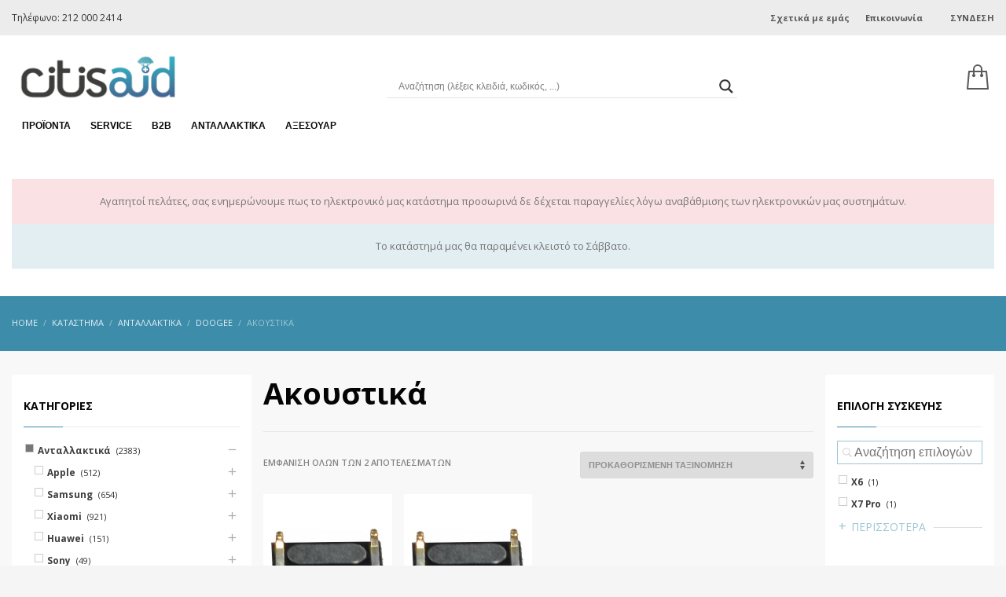

--- FILE ---
content_type: text/html; charset=UTF-8
request_url: https://citisaid.com/products/antallaktika/doogee/akoystika-doogee/
body_size: 31214
content:
<!DOCTYPE html>
<html lang="el">
<head>
<meta charset="UTF-8"/>
<meta name="twitter:widgets:csp" content="on"/>
<link rel="profile" href="http://gmpg.org/xfn/11"/>
<link rel="pingback" href="https://citisaid.com/xmlrpc.php"/>

<title>Ακουστικά &#8211; Citisaid</title>
<link rel='dns-prefetch' href='//fonts.googleapis.com' />
<link rel='dns-prefetch' href='//s.w.org' />
<!-- XforWooCommerce SEO - https://xforwoocommerce.com :START -->
<link rel="canonical" href="https://citisaid.com/product/antallaktika/doogee/akoystika-doogee/akoystiko-doogee-x6-x6-pro/" />
<meta itemprop="name" content="Κατηγορία: Ακουστικά - Citisaid" />
<meta itemprop="image" content="https://citisaid.com/var/uploads/2018/11/ca-04502.jpg" />
<meta property="og:locale" content="el" />
<meta property="og:type" content="article" />
<meta property="og:url" content="https://citisaid.com/product/antallaktika/doogee/akoystika-doogee/akoystiko-doogee-x6-x6-pro/" />
<meta property="og:site_name" content="Citisaid" />
<meta property="og:title" content="Κατηγορία: Ακουστικά - Citisaid" />
<meta property="og:updated_time" content="2022-02-23EET14:52:49+0200" />
<meta property="og:image" content="https://citisaid.com/var/uploads/2018/11/ca-04502.jpg" />
<meta property="og:width" content="800" />
<meta property="og:height" content="800" />
<meta property="article:published_time" content="2018-10-31EET14:19:04+0200" />
<meta property="article:modified_time" content="2022-02-23EET14:52:49+0200" />
<meta name="twitter:card" content="summary" />
<meta name="twitter:title" content="Κατηγορία: Ακουστικά - Citisaid" />
<meta name="twitter:image" content="https://citisaid.com/var/uploads/2018/11/ca-04502.jpg" />
<!-- XforWooCommerce :END -->
<link rel='stylesheet' id='print-css'  href='https://citisaid.com/var/themes/kallyas-child/assets/print.min.css?ver=1556256306' type='text/css' media='print' />
<link rel='stylesheet' id='gg7-css'  href='https://citisaid.com/var/themes/kallyas-child/assets/gg7.min.css?ver=1566310839' type='text/css' media='all' />
<link rel='stylesheet' id='zn_all_g_fonts-css'  href='//fonts.googleapis.com/css?family=Fredoka+One%3Aregular%7COpen+Sans%3A300%2C300italic%2Cregular%2Citalic%2C600%2C600italic%2C700%2C700italic%2C800%2C800italic%7CPT+Serif%3Aregular%2Citalic%2C700%2C700italic%7CPoppins%3A300%2Cregular%2C500%2C600%2C700&#038;ver=124234' type='text/css' media='all' />
<link rel='stylesheet' id='wp-block-library-css'  href='https://citisaid.com/wp-includes/css/dist/block-library/style.min.css?ver=124234' type='text/css' media='all' />
<link rel='stylesheet' id='wc-block-style-css'  href='https://citisaid.com/var/plugins/woocommerce/assets/css/blocks/style.css?ver=123777' type='text/css' media='all' />
<link rel='stylesheet' id='rm_theme_matchmytheme-css'  href='https://citisaid.com/var/plugins/custom-registration-form-builder-with-submission-manager/public/css/theme_rm_matchmytheme.css?ver=133957' type='text/css' media='all' />
<link rel='stylesheet' id='RegistrationMagic-css'  href='https://citisaid.com/var/plugins/custom-registration-form-builder-with-submission-manager/public/css/style_rm_front_end.css?ver=133957' type='text/css' media='all' />
<link rel='stylesheet' id='woocommerce-layout-css'  href='https://citisaid.com/var/plugins/woocommerce/assets/css/woocommerce-layout.css?ver=123777' type='text/css' media='all' />
<link rel='stylesheet' id='woocommerce-smallscreen-css'  href='https://citisaid.com/var/plugins/woocommerce/assets/css/woocommerce-smallscreen.css?ver=123777' type='text/css' media='only screen and (max-width: 767px)' />
<link rel='stylesheet' id='woocommerce-general-css'  href='https://citisaid.com/var/plugins/woocommerce/assets/css/woocommerce.css?ver=123777' type='text/css' media='all' />
<style id='woocommerce-inline-inline-css' type='text/css'>
.woocommerce form .form-row .required { visibility: visible; }
</style>
<link rel='stylesheet' id='kallyas-styles-css'  href='https://citisaid.com/var/themes/kallyas/style.css?ver=133336' type='text/css' media='all' />
<link rel='stylesheet' id='th-bootstrap-styles-css'  href='https://citisaid.com/var/themes/kallyas/css/bootstrap.min.css?ver=133336' type='text/css' media='all' />
<link rel='stylesheet' id='th-theme-template-styles-css'  href='https://citisaid.com/var/themes/kallyas/css/template.min.css?ver=133336' type='text/css' media='all' />
<link rel='stylesheet' id='woocommerce-overrides-css'  href='https://citisaid.com/var/themes/kallyas/css/plugins/kl-woocommerce.css?ver=133336' type='text/css' media='all' />
<link rel='stylesheet' id='wpdreams-asl-basic-css'  href='https://citisaid.com/var/plugins/ajax-search-lite/css/style.basic.css?ver=134388' type='text/css' media='all' />
<link rel='stylesheet' id='wpdreams-ajaxsearchlite-css'  href='https://citisaid.com/var/plugins/ajax-search-lite/css/style-underline.css?ver=134388' type='text/css' media='all' />
<link rel='stylesheet' id='sendpress-fe-css-css'  href='https://citisaid.com/var/plugins/sendpress/css/front-end.css?ver=124234' type='text/css' media='all' />
<link rel='stylesheet' id='zion-frontend-css'  href='https://citisaid.com/var/themes/kallyas/framework/zion-builder/assets/css/znb_frontend.css?ver=125224' type='text/css' media='all' />
<link rel='stylesheet' id='88550-smart-layout.css-css'  href='//citisaid.com/var/uploads/zion-builder/cache/88550-smart-layout.css?ver=7c1667a70ce35e4b1fdcc2d262e631ef' type='text/css' media='all' />
<link rel='stylesheet' id='738-smart-layout.css-css'  href='//citisaid.com/var/uploads/zion-builder/cache/738-smart-layout.css?ver=7c1667a70ce35e4b1fdcc2d262e631ef' type='text/css' media='all' />
<link rel='stylesheet' id='726-smart-layout.css-css'  href='//citisaid.com/var/uploads/zion-builder/cache/726-smart-layout.css?ver=7c1667a70ce35e4b1fdcc2d262e631ef' type='text/css' media='all' />
<link rel='stylesheet' id='th-theme-options-styles-css'  href='//citisaid.com/var/uploads/zn_dynamic.css?ver=1659115908' type='text/css' media='all' />
<link rel='stylesheet' id='kallyas-child-gg7-css'  href='https://citisaid.com/var/themes/kallyas-child/assets/gg7.min.css?ver=133336' type='text/css' media='all' />
<link rel='stylesheet' id='kallyas-child-css'  href='https://citisaid.com/var/themes/kallyas-child/style.css?ver=133336' type='text/css' media='all' />
<link rel='stylesheet' id='prdctfltr-css'  href='https://citisaid.com/var/plugins/xforwoocommerce/x-pack/prdctfltr/includes/css/style.min.css?ver=124524' type='text/css' media='all' />
<script type='text/javascript'>
/* <![CDATA[ */
var rm_ajax = {"url":"https:\/\/citisaid.com\/wp-admin\/admin-ajax.php","gmap_api":null,"no_results":"No Results Found","invalid_zip":"Invalid Zip Code","request_processing":"Please wait...","hours":"Hours","minutes":"Minutes","seconds":"Seconds","days":"Days","months":"Months","years":"Years"};
var zn_do_login = {"ajaxurl":"\/wp-admin\/admin-ajax.php","add_to_cart_text":"Item Added to cart!"};
var ZnThemeAjax = {"ajaxurl":"\/wp-admin\/admin-ajax.php","zn_back_text":"Back","zn_color_theme":"light","res_menu_trigger":"991","top_offset_tolerance":"70","logout_url":"https:\/\/citisaid.com\/wp-login.php?action=logout&redirect_to=https%3A%2F%2Fcitisaid.com&_wpnonce=e69a39211e"};
var sendpress = {"invalidemail":"\u03a0\u03b1\u03c1\u03b1\u03ba\u03b1\u03bb\u03ce \u03b5\u03b9\u03c3\u03ac\u03b3\u03b5\u03c4\u03b5 \u03c4\u03b7\u03bd e-mail \u03b4\u03b9\u03b5\u03cd\u03b8\u03c5\u03bd\u03c3\u03b7 \u03c3\u03b1\u03c2","missingemail":"\u03a0\u03b1\u03c1\u03b1\u03ba\u03b1\u03bb\u03ce \u03b5\u03b9\u03c3\u03ac\u03b3\u03b5\u03c4\u03b5 \u03c4\u03b7\u03bd e-mail \u03b4\u03b9\u03b5\u03cd\u03b8\u03c5\u03bd\u03c3\u03b7 \u03c3\u03b1\u03c2","required":"Please enter all the required fields. <br> Required fields are marked with an (*)","ajaxurl":"https:\/\/citisaid.com\/wp-admin\/admin-ajax.php"};
var ZionBuilderFrontend = {"allow_video_on_mobile":""};
/* ]]> */
</script>
<script type='text/javascript' src='https://citisaid.com/var/themes/kallyas-child/assets/vendor.min.js?ver=1558806144'></script>
<script type='text/javascript' src='https://citisaid.com/var/themes/kallyas-child/assets/gg7.min.js?ver=1560893333'></script>
<script type='text/javascript'>
jQuery(document).ready(function(jQuery){jQuery.datepicker.setDefaults({"closeText":"\u039a\u03bb\u03b5\u03af\u03c3\u03b9\u03bc\u03bf","currentText":"\u03a3\u03ae\u03bc\u03b5\u03c1\u03b1","monthNames":["\u0399\u03b1\u03bd\u03bf\u03c5\u03ac\u03c1\u03b9\u03bf\u03c2","\u03a6\u03b5\u03b2\u03c1\u03bf\u03c5\u03ac\u03c1\u03b9\u03bf\u03c2","\u039c\u03ac\u03c1\u03c4\u03b9\u03bf\u03c2","\u0391\u03c0\u03c1\u03af\u03bb\u03b9\u03bf\u03c2","\u039c\u03ac\u03b9\u03bf\u03c2","\u0399\u03bf\u03cd\u03bd\u03b9\u03bf\u03c2","\u0399\u03bf\u03cd\u03bb\u03b9\u03bf\u03c2","\u0391\u03cd\u03b3\u03bf\u03c5\u03c3\u03c4\u03bf\u03c2","\u03a3\u03b5\u03c0\u03c4\u03ad\u03bc\u03b2\u03c1\u03b9\u03bf\u03c2","\u039f\u03ba\u03c4\u03ce\u03b2\u03c1\u03b9\u03bf\u03c2","\u039d\u03bf\u03ad\u03bc\u03b2\u03c1\u03b9\u03bf\u03c2","\u0394\u03b5\u03ba\u03ad\u03bc\u03b2\u03c1\u03b9\u03bf\u03c2"],"monthNamesShort":["\u0399\u03b1\u03bd","\u03a6\u03b5\u03b2","\u039c\u03b1\u03c1","\u0391\u03c0\u03c1","\u039c\u03b1\u0390","\u0399\u03bf\u03cd\u03bd","\u0399\u03bf\u03cd\u03bb","\u0391\u03c5\u03b3","\u03a3\u03b5\u03c0","\u039f\u03ba\u03c4","\u039d\u03bf\u03ad","\u0394\u03b5\u03ba"],"nextText":"\u0395\u03c0\u03cc\u03bc\u03b5\u03bd\u03bf","prevText":"\u03a0\u03c1\u03bf\u03b7\u03b3\u03bf\u03cd\u03bc\u03b5\u03bd\u03b1","dayNames":["\u039a\u03c5\u03c1\u03b9\u03b1\u03ba\u03ae","\u0394\u03b5\u03c5\u03c4\u03ad\u03c1\u03b1","\u03a4\u03c1\u03af\u03c4\u03b7","\u03a4\u03b5\u03c4\u03ac\u03c1\u03c4\u03b7","\u03a0\u03ad\u03bc\u03c0\u03c4\u03b7","\u03a0\u03b1\u03c1\u03b1\u03c3\u03ba\u03b5\u03c5\u03ae","\u03a3\u03ac\u03b2\u03b2\u03b1\u03c4\u03bf"],"dayNamesShort":["\u039a\u03c5","\u0394\u03b5","\u03a4\u03c1","\u03a4\u03b5","\u03a0\u03b5","\u03a0\u03b1","\u03a3\u03b1"],"dayNamesMin":["\u039a","\u0394","\u03a4","\u03a4","\u03a0","\u03a0","\u03a3"],"dateFormat":"d MM yy","firstDay":1,"isRTL":false});});
</script>
<script type='text/javascript'>
/* <![CDATA[ */
var rm_ajax = {"url":"https:\/\/citisaid.com\/wp-admin\/admin-ajax.php","gmap_api":null,"no_results":"No Results Found","invalid_zip":"Invalid Zip Code","request_processing":"Please wait...","hours":"Hours","minutes":"Minutes","seconds":"Seconds","days":"Days","months":"Months","years":"Years"};
/* ]]> */
</script>
<script type='text/javascript'>
/* <![CDATA[ */
var sendpress = {"invalidemail":"\u03a0\u03b1\u03c1\u03b1\u03ba\u03b1\u03bb\u03ce \u03b5\u03b9\u03c3\u03ac\u03b3\u03b5\u03c4\u03b5 \u03c4\u03b7\u03bd e-mail \u03b4\u03b9\u03b5\u03cd\u03b8\u03c5\u03bd\u03c3\u03b7 \u03c3\u03b1\u03c2","missingemail":"\u03a0\u03b1\u03c1\u03b1\u03ba\u03b1\u03bb\u03ce \u03b5\u03b9\u03c3\u03ac\u03b3\u03b5\u03c4\u03b5 \u03c4\u03b7\u03bd e-mail \u03b4\u03b9\u03b5\u03cd\u03b8\u03c5\u03bd\u03c3\u03b7 \u03c3\u03b1\u03c2","required":"Please enter all the required fields. <br> Required fields are marked with an (*)","ajaxurl":"https:\/\/citisaid.com\/wp-admin\/admin-ajax.php"};
/* ]]> */
</script>
<script type='text/javascript'>
/* <![CDATA[ */
var WpDisableAsyncLinks = {"wp-disable-google-fonts":"\/\/fonts.googleapis.com\/css?family=Fredoka%20One:regular|Open%20Sans:300,300italic,regular,italic,600,600italic,700,700italic,800,800italic|PT%20Serif:regular,italic,700,700italic|Poppins:300,regular,500,600,700"};
/* ]]> */
</script>
<script type='text/javascript' src='https://citisaid.com/var/plugins/wp-disable/js/css-lazy-load.min.js?ver=124234'></script>
		<meta name="theme-color"
			  content="#3c8caa">
				<meta name="viewport" content="width=device-width, initial-scale=1, maximum-scale=1"/>
		
		<!--[if lte IE 8]>
		<script type="text/javascript">
			var $buoop = {
				vs: {i: 10, f: 25, o: 12.1, s: 7, n: 9}
			};

			$buoop.ol = window.onload;

			window.onload = function () {
				try {
					if ($buoop.ol) {
						$buoop.ol()
					}
				}
				catch (e) {
				}

				var e = document.createElement("script");
				e.setAttribute("type", "text/javascript");
				e.setAttribute("src", "https://browser-update.org/update.js");
				document.body.appendChild(e);
			};
		</script>
		<![endif]-->

		<!-- for IE6-8 support of HTML5 elements -->
		<!--[if lt IE 9]>
		<script src="//html5shim.googlecode.com/svn/trunk/html5.js"></script>
		<![endif]-->
		
	<!-- Fallback for animating in viewport -->
	<noscript>
		<style type="text/css" media="screen">
			.zn-animateInViewport {visibility: visible;}
		</style>
	</noscript>
		<noscript><style>.woocommerce-product-gallery{ opacity: 1 !important; }</style></noscript>
	                <link href='//fonts.googleapis.com/css?family=Open+Sans' rel='stylesheet' type='text/css'>
                                <style type="text/css">
                    <!--
                    
            @font-face {
                font-family: 'aslsicons2';
                src: url('https://citisaid.com/var/plugins/ajax-search-lite/css/fonts/icons2.eot');
                src: url('https://citisaid.com/var/plugins/ajax-search-lite/css/fonts/icons2.eot?#iefix') format('embedded-opentype'),
                     url('https://citisaid.com/var/plugins/ajax-search-lite/css/fonts/icons2.woff2') format('woff2'),
                     url('https://citisaid.com/var/plugins/ajax-search-lite/css/fonts/icons2.woff') format('woff'),
                     url('https://citisaid.com/var/plugins/ajax-search-lite/css/fonts/icons2.ttf') format('truetype'),
                     url('https://citisaid.com/var/plugins/ajax-search-lite/css/fonts/icons2.svg#icons') format('svg');
                font-weight: normal;
                font-style: normal;
            }
            div[id*='ajaxsearchlitesettings'].searchsettings .asl_option_inner label {
                font-size: 0px !important;
                color: rgba(0, 0, 0, 0);
            }
            div[id*='ajaxsearchlitesettings'].searchsettings .asl_option_inner label:after {
                font-size: 11px !important;
                position: absolute;
                top: 0;
                left: 0;
                z-index: 1;
            }
            div[id*='ajaxsearchlite'].wpdreams_asl_container {
                width: 100%;
                margin: 50px 0px 0px 0px;
            }
            div[id*='ajaxsearchliteres'].wpdreams_asl_results div.resdrg span.highlighted {
                font-weight: bold;
                color: rgb(93, 179, 207);
                background-color: rgba(238, 238, 238, 1);
            }
            div[id*='ajaxsearchliteres'].wpdreams_asl_results .results div.asl_image {
                width: 70px;
                height: 70px;
            }
            div.asl_r .results {
                max-height: none;
            }
            
                .asl_w, .asl_w * {font-family:"Helvetica","sans-serif" !important;}
                .asl_m input[type=search]::placeholder{font-family:"Helvetica","sans-serif" !important;}
                .asl_m input[type=search]::-webkit-input-placeholder{font-family:"Helvetica","sans-serif" !important;}
                .asl_m input[type=search]::-moz-placeholder{font-family:"Helvetica","sans-serif" !important;}
                .asl_m input[type=search]:-ms-input-placeholder{font-family:"Helvetica","sans-serif" !important;}
                                    -->
                </style>
                            <script type="text/javascript">
                if ( typeof _ASL !== "undefined" && _ASL !== null && typeof _ASL.initialize !== "undefined" )
                    _ASL.initialize();
            </script>
            <link rel="icon" href="https://citisaid.com/var/uploads/2018/11/cropped-favicon-100x100.png" sizes="32x32" />
<link rel="icon" href="https://citisaid.com/var/uploads/2018/11/cropped-favicon-300x300.png" sizes="192x192" />
<link rel="apple-touch-icon-precomposed" href="https://citisaid.com/var/uploads/2018/11/cropped-favicon-300x300.png" />
<meta name="msapplication-TileImage" content="https://citisaid.com/var/uploads/2018/11/cropped-favicon-300x300.png" />
<meta name="generator" content="Product Filter for WooCommerce, Autopilot - SEO for WooCommerce"/><!-- WooCommerce Google Analytics Integration -->
		<script type='text/javascript'>
			var gaProperty = 'UA-109084555-1';
			var disableStr = 'ga-disable-' + gaProperty;
			if ( document.cookie.indexOf( disableStr + '=true' ) > -1 ) {
				window[disableStr] = true;
			}
			function gaOptout() {
				document.cookie = disableStr + '=true; expires=Thu, 31 Dec 2099 23:59:59 UTC; path=/';
				window[disableStr] = true;
			}
		</script>
		<script type='text/javascript'>(function(i,s,o,g,r,a,m){i['GoogleAnalyticsObject']=r;i[r]=i[r]||function(){
		(i[r].q=i[r].q||[]).push(arguments)},i[r].l=1*new Date();a=s.createElement(o),
		m=s.getElementsByTagName(o)[0];a.async=1;a.src=g;m.parentNode.insertBefore(a,m)
		})(window,document,'script','//www.google-analytics.com/analytics.js','ga');ga( 'create', 'UA-109084555-1', 'auto' );ga( 'require', 'linkid' );ga( 'set', 'anonymizeIp', true );
		ga( 'set', 'dimension1', 'no' );
ga( 'require', 'ec' );</script>
		<!-- /WooCommerce Google Analytics Integration --></head>

<body  class="archive tax-product_cat term-akoystika-doogee term-552 woocommerce woocommerce-page woocommerce-no-js zn-wc-pages-classic kl-skin--light prdctfltr-shop" itemscope="itemscope" itemtype="https://schema.org/WebPage" >


<div class="login_register_stuff">		<!-- Login/Register Modal forms - hidden by default to be opened through modal -->
			<div id="login_panel" class="loginbox-popup auth-popup mfp-hide">
				<div class="inner-container login-panel auth-popup-panel">
					<h3 class="m_title_ext auth-popup-title" itemprop="alternativeHeadline" >ΣΎΝΔΕΣΗ ΜΕ ΤΟΝ ΛΟΓΑΡΙΑΣΜΌ ΣΟΥ ΓΙΑ ΝΑ ΕΧΕΙΣ ΠΡΟΣΒΑΣΗ ΣΕ ΠΕΡΙΣΣΟΤΕΡΕΣ ΛΕΙΤΟΥΡΓΙΕΣ</h3>
					<form id="login_form" name="login_form" method="post" class="zn_form_login znhg-ajax-login-form" action="https://citisaid.com/wp-login.php">

						<div class="zn_form_login-result"></div>

						<div class="form-group kl-fancy-form">
							<input type="text" id="kl-username" name="log" class="form-control inputbox kl-fancy-form-input kl-fw-input"
								   placeholder="πχ: Nikos89"/>
							<label class="kl-font-alt kl-fancy-form-label">ΟΝΟΜΑ ΛΟΓΑΡΙΑΣΜΟΥ</label>
						</div>

						<div class="form-group kl-fancy-form">
							<input type="password" id="kl-password" name="pwd" class="form-control inputbox kl-fancy-form-input kl-fw-input"
								   placeholder="πληκτρολόγησε κωδικό"/>
							<label class="kl-font-alt kl-fancy-form-label">ΚΩΔΙΚΟΣ</label>
						</div>

						
						<label class="zn_remember auth-popup-remember" for="kl-rememberme">
							<input type="checkbox" name="rememberme" id="kl-rememberme" value="forever" class="auth-popup-remember-chb"/>
							Να με θυμάσαι						</label>

						<input type="submit" id="login" name="submit_button" class="btn zn_sub_button btn-fullcolor btn-md"
							   value="ΣΥΝΔΕΣΗ"/>

						<input type="hidden" value="login" class="" name="zn_form_action"/>
						<input type="hidden" value="zn_do_login" class="" name="action"/>

						<div class="links auth-popup-links">
														<a href="#forgot_panel" class="kl-login-box auth-popup-link">ΞΕΧΑΣΑΤΕ ΤΟΝ ΚΩΔΙΚΟ;</a>
						</div>
					</form>
				</div>
			</div>
		<!-- end login panel -->
				<div id="forgot_panel" class="loginbox-popup auth-popup forgot-popup mfp-hide">
			<div class="inner-container forgot-panel auth-popup-panel">
				<h3 class="m_title m_title_ext text-custom auth-popup-title" itemprop="alternativeHeadline" >ΞΕΧΑΣΑΤΕ ΤΑ ΣΤΟΙΧΕΙΑ;</h3>
				<form id="forgot_form" name="login_form" method="post" class="zn_form_lost_pass" action="https://citisaid.com/my-account/lost-password/">
					<div class="zn_form_login-result"></div>
					<div class="form-group kl-fancy-form">
						<input type="text" id="forgot-email" name="user_login" class="form-control inputbox kl-fancy-form-input kl-fw-input" placeholder="..."/>
						<label class="kl-font-alt kl-fancy-form-label">USERNAME Ή EMAIL</label>
					</div>
					<input type="hidden" name="wc_reset_password" value="true">
					<input type="hidden" id="_wpnonce" name="_wpnonce" value="fd01db016b" /><input type="hidden" name="_wp_http_referer" value="/products/antallaktika/doogee/akoystika-doogee/" />					<div class="form-group">
						<input type="submit" id="recover" name="submit" class="btn btn-block zn_sub_button btn-fullcolor btn-md" value="ΣΤΕΙΛΕ ΜΟΥ ΤΙΣ ΛΕΠΤΟΜΕΡΕΙΕΣ"/>
					</div>
					<div class="links auth-popup-links">
						<a href="#login_panel" class="kl-login-box auth-popup-link">ΘΥΜΗΘΗΚΑ!</a>
					</div>
				</form>
			</div>
		</div><!-- end forgot pwd. panel -->
		</div><!-- end login register stuff -->		<div id="fb-root"></div>
		<script>(function (d, s, id) {
			var js, fjs = d.getElementsByTagName(s)[0];
			if (d.getElementById(id)) {return;}
			js = d.createElement(s); js.id = id;
			js.src = "https://connect.facebook.net/en_US/sdk.js#xfbml=1&version=v3.0";
			fjs.parentNode.insertBefore(js, fjs);
		}(document, 'script', 'facebook-jssdk'));</script>
		

<div id="page_wrapper">

<div id="gg7-sticky-header-pad"></div><header id="header" class="site-header  style10    header--no-stick  sticky-resize headerstyle--image_color site-header--relative nav-th--light sheader-sh--dark"  data-original-sticky-textscheme="sh--dark"  role="banner" itemscope="itemscope" itemtype="https://schema.org/WPHeader" >
		<div class="site-header-wrapper sticky-top-area">

		<div class="site-header-top-wrapper topbar-style--custom  sh--dark">

			<div class="siteheader-container container">

				

	
	<div class="fxb-row site-header-row site-header-top ">

		<div class='fxb-col fxb fxb-start-x fxb-center-y fxb-basis-auto site-header-col-left site-header-top-left'>
			<div class="sh-component kl-header-toptext kl-font-alt">Τηλέφωνο: 212 000 2414</div>					</div>

		<div class='fxb-col fxb fxb-end-x fxb-center-y fxb-basis-auto site-header-col-right site-header-top-right'>
						<ul id="menu-top-menu-1" class=" topnav topnav-no-sc"><li class="menu-item menu-item-type-post_type menu-item-object-page menu-item-1060"><a href="https://citisaid.com/etaireia-istoriko/">Σχετικά με εμάς</a></li>
<li class="menu-item menu-item-type-post_type menu-item-object-page menu-item-785"><a href="https://citisaid.com/contact-us/">Επικοινωνία</a></li>
</ul><ul class="sh-component topnav navRight topnav--log topnav-no-sc topnav-no-hdnav"><li class="topnav-li"><a href="#login_panel" class="kl-login-box topnav-item"><i class="glyphicon glyphicon-log-in visible-xs xs-icon"></i><span class="hidden-xs">ΣΥΝΔΕΣΗ</span></a></li></ul>		</div>

	</div><!-- /.site-header-top -->

	

			</div>
		</div><!-- /.site-header-top-wrapper -->

		<div class="kl-top-header site-header-main-wrapper clearfix   fxb-sm-wrap sh--dark">

			<div class="container siteheader-container ">

				<div class='fxb-col fxb-basis-auto'>

					

<div class="fxb-row site-header-row site-header-main ">

	<div class='fxb-col fxb fxb-start-x fxb-center-y fxb-basis-auto fxb-sm-full site-header-col-left site-header-main-left'>
				<div id="logo-container" class="logo-container  hasHoverMe logosize--no zn-original-logo">
			<!-- Logo -->
			<h3 class='site-logo logo ' id='logo'><a href='https://citisaid.com/' class='site-logo-anch'><img class="logo-img site-logo-img" src="https://citisaid.com/var/uploads/2018/09/citisaid-logo-450x156.png" width="220"  alt="Citisaid" title="Citisaid mobile phones services" data-mobile-logo="https://citisaid.com/var/uploads/2018/09/citisaid-logo-450x156.png" /></a></h3>			<!-- InfoCard -->
					</div>

			</div>

	<div class='fxb-col fxb fxb-center-x fxb-center-y fxb-basis-auto site-header-col-center site-header-main-center'>
		<div id='ajaxsearchlite1' class="wpdreams_asl_container asl_w asl_m asl_m_1">
<div class="probox">

    
    <div class='promagnifier'>
                <div class='innericon'>
            <svg version="1.1" xmlns="http://www.w3.org/2000/svg" xmlns:xlink="http://www.w3.org/1999/xlink" x="0px" y="0px" width="512px" height="512px" viewBox="0 0 512 512" enable-background="new 0 0 512 512" xml:space="preserve">
                <path id="magnifier-2-icon" d="M460.355,421.59L353.844,315.078c20.041-27.553,31.885-61.437,31.885-98.037
                    C385.729,124.934,310.793,50,218.686,50C126.58,50,51.645,124.934,51.645,217.041c0,92.106,74.936,167.041,167.041,167.041
                    c34.912,0,67.352-10.773,94.184-29.158L419.945,462L460.355,421.59z M100.631,217.041c0-65.096,52.959-118.056,118.055-118.056
                    c65.098,0,118.057,52.959,118.057,118.056c0,65.096-52.959,118.056-118.057,118.056C153.59,335.097,100.631,282.137,100.631,217.041
                    z"/>
            </svg>
        </div>
    </div>

    
    
    <div class='prosettings' style='display:none;' data-opened=0>
                <div class='innericon'>
            <svg version="1.1" xmlns="http://www.w3.org/2000/svg" xmlns:xlink="http://www.w3.org/1999/xlink" x="0px" y="0px" width="512px" height="512px" viewBox="0 0 512 512" enable-background="new 0 0 512 512" xml:space="preserve">
                <polygon id="arrow-25-icon" transform = "rotate(90 256 256)" points="142.332,104.886 197.48,50 402.5,256 197.48,462 142.332,407.113 292.727,256 "/>
            </svg>
        </div>
    </div>

    
    
    <div class='proinput'>
        <form autocomplete="off" aria-label='Ajax search form'>
            <input aria-label='Search input' type='search' class='orig' name='phrase' placeholder='Αναζήτηση (λέξεις κλειδιά, κωδικός, ...)' value='' autocomplete="off"/>
            <input aria-label='Autocomplete input, do not use this' type='text' class='autocomplete' name='phrase' value='' autocomplete="off"/>
            <span class='loading'></span>
            <input type='submit' value="Start search" style='width:0; height: 0; visibility: hidden;'>
        </form>
    </div>

    
    
    <div class='proloading'>

        <div class="asl_loader"><div class="asl_loader-inner asl_simple-circle"></div></div>

            </div>

    
    
</div>
</div>


<div id='ajaxsearchlitesettings1' class="searchsettings wpdreams_asl_settings asl_w asl_s asl_s_1">
    <form name='options' autocomplete='off'>

        
                <fieldset class="asl_sett_scroll">
            <legend style="display: none;">Generic selectors</legend>
            <div class="asl_option_inner hiddend">
                <input type='hidden' name='qtranslate_lang' id='qtranslate_lang'
                       value='0'/>
            </div>

	        
            
            <div class="asl_option hiddend">
                <div class="asl_option_inner">
                    <input type="checkbox" value="checked" id="set_exactonly1"
                           title="Exact matches only"
                           name="set_exactonly" />
                    <label for="set_exactonly1">Exact matches only</label>
                </div>
                <div class="asl_option_label">
                    Exact matches only                </div>
            </div>
            <div class="asl_option">
                <div class="asl_option_inner">
                    <input type="checkbox" value="None" id="set_intitle1"
                           title="Search in title"
                           name="set_intitle"  checked="checked"/>
                    <label for="set_intitle1">Search in title</label>
                </div>
                <div class="asl_option_label">
                    Search in title                </div>
            </div>
            <div class="asl_option hiddend">
                <div class="asl_option_inner">
                    <input type="checkbox" value="None" id="set_incontent1"
                           title="Search in content"
                           name="set_incontent" />
                    <label for="set_incontent1">Search in content</label>
                </div>
                <div class="asl_option_label">
                    Search in content                </div>
            </div>
            <div class="asl_option_inner hiddend">
                <input type="checkbox" value="None" id="set_inexcerpt1"
                       title="Search in excerpt"
                       name="set_inexcerpt" />
                <label for="set_inexcerpt1">Search in excerpt</label>
            </div>

            <div class="asl_option hiddend">
                <div class="asl_option_inner">
                    <input type="checkbox" value="None" id="set_inposts1"
                           title="Search in posts"
                           name="set_inposts" />
                    <label for="set_inposts1">Search in posts</label>
                </div>
                <div class="asl_option_label">
                    Search in posts                </div>
            </div>
            <div class="asl_option hiddend">
                <div class="asl_option_inner">
                    <input type="checkbox" value="None" id="set_inpages1"
                           title="Search in pages"
                           name="set_inpages" />
                    <label for="set_inpages1">Search in pages</label>
                </div>
                <div class="asl_option_label">
                    Search in pages                </div>
            </div>
                            <div class="asl_option">
                    <div class="asl_option_inner">
                        <input type="checkbox" value="product"
                               id="1customset_11"
                               title="product"
                               name="customset[]" checked="checked"/>
                        <label for="1customset_11">product</label>
                    </div>
                    <div class="asl_option_label">
                        product                    </div>
                </div>
                        </fieldset>
                    </form>
</div>

<div id='ajaxsearchliteres1' class='vertical wpdreams_asl_results asl_w asl_r asl_r_1'>

    
    <div class="results">

        
            <div class="resdrg">
            </div>

        
    </div>

    
                    <p class='showmore'>
            <a>Περισσότερα αποτελέσματα...</a>
        </p>
        
</div>

    <div id="asl_hidden_data">
        <svg style="position:absolute" height="0" width="0">
            <filter id="aslblur">
                <feGaussianBlur in="SourceGraphic" stdDeviation="4"/>
            </filter>
        </svg>
        <svg style="position:absolute" height="0" width="0">
            <filter id="no_aslblur"></filter>
        </svg>

    </div>

<div class="asl_init_data wpdreams_asl_data_ct" style="display:none !important;" id="asl_init_id_1" data-asldata="[base64]"></div>
	</div>

	<div class='fxb-col fxb fxb-end-x fxb-center-y fxb-basis-auto site-header-col-right site-header-main-right'>

		<div class='fxb-col fxb fxb-end-x fxb-center-y fxb-basis-auto site-header-main-right-top'>
						<span id="login-logout-mobile"><a href="#" id="login-logout-mobile-link"><i class="fa fa-user"></i></a><div id="login-logout-panel" class="pPanel topnav-drop-panel u-trans-all-2s topnav--cart-panel">
    <div class="inner topnav-drop-panel-inner topnav--cart-panel-inner">
        <div class="login-logout-content">
            <a class="kl-login-box topnav-item" href="#login_panel"><i class="fa fa-sign-in"></i> Σύνδεση/εγγραφή</a>
        </div>
    </div>
</div></span>			<ul class="sh-component topnav navLeft topnav--cart topnav-no-sc topnav-no-hdnav">
				<li class="drop topnav-drop topnav-li">
					
					<a id="mycartbtn" class="kl-cart-button topnav-item kl-cart--style2" href="https://citisaid.com/cart/" title="Καλάθι">
								<span class="kl-cart-icon xs-icon svg-cart" data-count="0">
			<svg xmlns="http://www.w3.org/2000/svg" width="28" height="32" viewBox="0 0 28 32" >
				<path class="svg-cart-icon" d="M26,8.91A1,1,0,0,0,25,8H20V6A6,6,0,1,0,8,6V8H3A1,1,0,0,0,2,8.91l-2,22A1,1,0,0,0,1,32H27a1,1,0,0,0,1-1.089ZM10,6a4,4,0,0,1,8,0V8H10V6ZM2.1,30L3.913,10H8v2.277a2,2,0,1,0,2,0V10h8v2.277a2,2,0,1,0,2,0V10h4.087L25.9,30H2.1Z"/>
			</svg>
		</span>
						</a>

					<div class="pPanel topnav-drop-panel topnav--cart-panel u-trans-all-2s">
						<div class="inner topnav-drop-panel-inner topnav--cart-panel-inner cart-container">
							<div class="widget_shopping_cart_content">Κανένα προϊόν στο καλάθι σας.</div>
						</div>
					</div>
				</li>
			</ul>
					</div>

		
	</div>

</div><!-- /.site-header-main -->


				</div>

							</div><!-- /.siteheader-container -->

		</div><!-- /.site-header-main-wrapper -->

		    <div class="kl-main-header site-header-bottom-wrapper clearfix  sh--dark">
        <div class="container siteheader-container">
            
                            <div class="wsmobileheader clearfix">
    <span class="smllogo"><a href="https://citisaid.com"><img src="https://citisaid.com/var/uploads/2018/09/citisaid-logo-450x156.png" alt="Citisaid" /></a></span>
    <a id="wsnavtoggle" class="wsanimated-arrow"><span></span></a>
    </div>
<nav id="ws-main-menu" class="wsmenu clearfix">
    <ul class="wsmenu-list">
        <li class="blackout-on-hover"><a id="menu-item-31812" href="https://citisaid.com/shop/">Προϊόντα</a><ul class="sub-menu"><li><a href="https://citisaid.com/products/antallaktika/"><i class="fa fa-angle-right"></i>&nbsp;Ανταλλακτικά</a><ul class="sub-menu"><li><a href="https://citisaid.com/products/antallaktika/apple/"><i class="fa fa-angle-right"></i>&nbsp;Apple</a></li><li><a href="https://citisaid.com/products/antallaktika/samsung/"><i class="fa fa-angle-right"></i>&nbsp;Samsung</a></li><li><a href="https://citisaid.com/products/antallaktika/xiaomi/"><i class="fa fa-angle-right"></i>&nbsp;Xiaomi</a></li><li><a href="https://citisaid.com/products/antallaktika/huawei/"><i class="fa fa-angle-right"></i>&nbsp;Huawei</a></li><li><a href="https://citisaid.com/products/antallaktika/sony/"><i class="fa fa-angle-right"></i>&nbsp;Sony</a></li><li><a href="https://citisaid.com/products/antallaktika/lg/"><i class="fa fa-angle-right"></i>&nbsp;Lg</a></li><li><a href="https://citisaid.com/products/antallaktika/meizu/"><i class="fa fa-angle-right"></i>&nbsp;Meizu</a></li><li><a href="https://citisaid.com/products/antallaktika/nokia/"><i class="fa fa-angle-right"></i>&nbsp;Nokia</a></li><li><a href="https://citisaid.com/products/antallaktika/lenovo/"><i class="fa fa-angle-right"></i>&nbsp;Lenovo</a></li><li><a href="https://citisaid.com/products/antallaktika/google-antallaktika/"><i class="fa fa-angle-right"></i>&nbsp;Google</a></li><li><a href="https://citisaid.com/products/antallaktika/cubot/"><i class="fa fa-angle-right"></i>&nbsp;Cubot</a></li><li><a href="https://citisaid.com/products/antallaktika/blackview/"><i class="fa fa-angle-right"></i>&nbsp;Blackview</a></li><li><a href="https://citisaid.com/products/antallaktika/doogee/"><i class="fa fa-angle-right"></i>&nbsp;Doogee</a></li><li><a href="https://citisaid.com/products/antallaktika/elephone/"><i class="fa fa-angle-right"></i>&nbsp;Elephone</a></li><li><a href="https://citisaid.com/products/antallaktika/oukitel/"><i class="fa fa-angle-right"></i>&nbsp;Oukitel</a></li><li><a href="https://citisaid.com/products/antallaktika/vernee/"><i class="fa fa-angle-right"></i>&nbsp;Vernee</a></li></ul></li><li><a href="https://citisaid.com/products/%ce%b1%ce%be%ce%b5%cf%83%ce%bf%cf%85%ce%ac%cf%81/"><i class="fa fa-angle-right"></i>&nbsp;Αξεσουάρ</a><ul class="sub-menu"><li><a href="https://citisaid.com/products/%ce%b1%ce%be%ce%b5%cf%83%ce%bf%cf%85%ce%ac%cf%81/akoystika-%ce%b1%ce%be%ce%b5%cf%83%ce%bf%cf%85%ce%ac%cf%81/"><i class="fa fa-angle-right"></i>&nbsp;Ακουστικά</a></li><li><a href="https://citisaid.com/products/%ce%b1%ce%be%ce%b5%cf%83%ce%bf%cf%85%ce%ac%cf%81/antaptores/"><i class="fa fa-angle-right"></i>&nbsp;Αντάπτορες</a></li><li><a href="https://citisaid.com/products/%ce%b1%ce%be%ce%b5%cf%83%ce%bf%cf%85%ce%ac%cf%81/baseis-sthri3eis/"><i class="fa fa-angle-right"></i>&nbsp;Βάσεις Στήριξεις</a></li><li><a href="https://citisaid.com/products/%ce%b1%ce%be%ce%b5%cf%83%ce%bf%cf%85%ce%ac%cf%81/8hkes-%ce%b1%ce%be%ce%b5%cf%83%ce%bf%cf%85%ce%ac%cf%81/"><i class="fa fa-angle-right"></i>&nbsp;Θήκες</a></li><li><a href="https://citisaid.com/products/%ce%b1%ce%be%ce%b5%cf%83%ce%bf%cf%85%ce%ac%cf%81/kalwdia-baseis-kalwdiwn-keraias-%ce%b1%ce%be%ce%b5%cf%83%ce%bf%cf%85%ce%ac%cf%81/"><i class="fa fa-angle-right"></i>&nbsp;Καλώδια - Βάσεις Καλωδίων Κεραίας</a></li><li><a href="https://citisaid.com/products/%ce%b1%ce%be%ce%b5%cf%83%ce%bf%cf%85%ce%ac%cf%81/kalwdia-fortistes-%ce%b1%ce%be%ce%b5%cf%83%ce%bf%cf%85%ce%ac%cf%81/"><i class="fa fa-angle-right"></i>&nbsp;Καλώδια - Φορτιστές</a></li><li><a href="https://citisaid.com/products/%ce%b1%ce%be%ce%b5%cf%83%ce%bf%cf%85%ce%ac%cf%81/kartes-mnhmhs-usb-flash-drive-%ce%b1%ce%be%ce%b5%cf%83%ce%bf%cf%85%ce%ac%cf%81/"><i class="fa fa-angle-right"></i>&nbsp;Κάρτες Μνήμης - Usb Flash Drive</a></li><li><a href="https://citisaid.com/products/%ce%b1%ce%be%ce%b5%cf%83%ce%bf%cf%85%ce%ac%cf%81/tzamakia-prostasias-%ce%b1%ce%be%ce%b5%cf%83%ce%bf%cf%85%ce%ac%cf%81/"><i class="fa fa-angle-right"></i>&nbsp;Τζαμάκια Προστασίας</a></li></ul></li></ul><div class="wsshoptabing wtsdepartmentmenu clearfix"><div class="wsshopwp clearfix"><ul class="wstabitem clearfix"><li class="wsshoplink-active"><a href="https://citisaid.com/products/antallaktika/">Ανταλλακτικά</a><div class="wstitemright clearfix wstitemrightactive"><ul><li><a href="https://citisaid.com/products/antallaktika/apple/"><img src="https://citisaid.com/var/uploads/2018/12/ca-apple-150x150.jpg" alt="Apple" /></a></li><li><a href="https://citisaid.com/products/antallaktika/samsung/"><img src="https://citisaid.com/var/uploads/2018/12/ca-samsung-150x150.jpg" alt="Samsung" /></a></li><li><a href="https://citisaid.com/products/antallaktika/xiaomi/"><img src="https://citisaid.com/var/uploads/2018/12/ca-xiaomi-150x150.jpg" alt="Xiaomi" /></a></li><li><a href="https://citisaid.com/products/antallaktika/huawei/"><img src="https://citisaid.com/var/uploads/2018/12/huawei-150x150.jpg" alt="Huawei" /></a></li><li><a href="https://citisaid.com/products/antallaktika/sony/"><img src="https://citisaid.com/var/uploads/2019/01/Sony_logo-150x150.jpg" alt="Sony" /></a></li><li><a href="https://citisaid.com/products/antallaktika/lg/"><img src="https://citisaid.com/var/uploads/2018/12/lg-150x150.jpg" alt="Lg" /></a></li><li><a href="https://citisaid.com/products/antallaktika/meizu/"><img src="https://citisaid.com/var/uploads/2018/12/MEIZU-LOGO-150x150.jpg" alt="Meizu" /></a></li><li><a href="https://citisaid.com/products/antallaktika/nokia/"><img src="https://citisaid.com/var/uploads/2018/12/NOKIA-LOGO-150x150.jpg" alt="Nokia" /></a></li><li><a href="https://citisaid.com/products/antallaktika/lenovo/"><img src="https://citisaid.com/var/uploads/2018/12/lenovo-150x150.jpg" alt="Lenovo" /></a></li><li><a href="https://citisaid.com/products/antallaktika/google-antallaktika/"><img src="https://citisaid.com/var/uploads/2019/05/google-logo-black-150x150.png" alt="Google" /></a></li><li><a href="https://citisaid.com/products/antallaktika/cubot/"><img src="https://citisaid.com/var/uploads/2018/12/ca-cubot-150x150.jpg" alt="Cubot" /></a></li><li><a href="https://citisaid.com/products/antallaktika/blackview/"><img src="https://citisaid.com/var/uploads/2018/12/ca-blackview-150x150.jpg" alt="Blackview" /></a></li><li><a href="https://citisaid.com/products/antallaktika/doogee/"><img src="https://citisaid.com/var/uploads/2018/12/ca-doogee-150x150.jpg" alt="Doogee" /></a></li><li><a href="https://citisaid.com/products/antallaktika/elephone/"><img src="https://citisaid.com/var/uploads/2018/12/Elephone-logo-1-150x150.jpg" alt="Elephone" /></a></li><li><a href="https://citisaid.com/products/antallaktika/oukitel/"><img src="https://citisaid.com/var/uploads/2018/12/Oukitel_Logo-150x150.jpg" alt="Oukitel" /></a></li><li><a href="https://citisaid.com/products/antallaktika/vernee/"><img src="https://citisaid.com/var/uploads/2018/12/ca-vernee-150x150.jpg" alt="Vernee" /></a></li></ul></div></li><li><a href="https://citisaid.com/products/%ce%b1%ce%be%ce%b5%cf%83%ce%bf%cf%85%ce%ac%cf%81/">Αξεσουάρ</a><div class="wstitemright clearfix"><ul><li><a href="https://citisaid.com/products/%ce%b1%ce%be%ce%b5%cf%83%ce%bf%cf%85%ce%ac%cf%81/akoystika-%ce%b1%ce%be%ce%b5%cf%83%ce%bf%cf%85%ce%ac%cf%81/"><img src="https://citisaid.com/var/uploads//2021/11/03275-150x150.jpeg" alt="Ακουστικά" /><div>Ακουστικά</div></a></li><li><a href="https://citisaid.com/products/%ce%b1%ce%be%ce%b5%cf%83%ce%bf%cf%85%ce%ac%cf%81/antaptores/"><img src="https://citisaid.com/var/uploads//2020/08/01183-150x150.jpeg" alt="Αντάπτορες" /><div>Αντάπτορες</div></a></li><li><a href="https://citisaid.com/products/%ce%b1%ce%be%ce%b5%cf%83%ce%bf%cf%85%ce%ac%cf%81/baseis-sthri3eis/"><img src="https://citisaid.com/var/uploads//2022/01/03488-150x150.jpeg" alt="Βάσεις Στήριξεις" /><div>Βάσεις Στήριξεις</div></a></li><li><a href="https://citisaid.com/products/%ce%b1%ce%be%ce%b5%cf%83%ce%bf%cf%85%ce%ac%cf%81/8hkes-%ce%b1%ce%be%ce%b5%cf%83%ce%bf%cf%85%ce%ac%cf%81/"><img src="https://citisaid.com/var/uploads//2022/02/02484_20200706122851_baseus_let_s_go_slip_waterproof_bag_eos_7_2_mayro-150x150.jpeg" alt="Θήκες" /><div>Θήκες</div></a></li><li><a href="https://citisaid.com/products/%ce%b1%ce%be%ce%b5%cf%83%ce%bf%cf%85%ce%ac%cf%81/kalwdia-baseis-kalwdiwn-keraias-%ce%b1%ce%be%ce%b5%cf%83%ce%bf%cf%85%ce%ac%cf%81/"><img src="https://citisaid.com/var/uploads//2022/02/03525_20201014135734_baseus_hdmi_2_0_cable_hdmi_male_hdmi_male_8m_cakgq_e01-150x150.jpeg" alt="Καλώδια - Βάσεις Καλωδίων Κεραίας" /><div>Καλώδια - Βάσεις Καλωδίων Κεραίας</div></a></li><li><a href="https://citisaid.com/products/%ce%b1%ce%be%ce%b5%cf%83%ce%bf%cf%85%ce%ac%cf%81/kalwdia-fortistes-%ce%b1%ce%be%ce%b5%cf%83%ce%bf%cf%85%ce%ac%cf%81/"><img src="https://citisaid.com/var/uploads//2022/04/03692_20211105094728_baseus_cafule_metal_braided_usb_2_0_cable_usb_c_male_usb_c_male_mayro_1m_catjk_c01-150x150.jpeg" alt="Καλώδια - Φορτιστές" /><div>Καλώδια - Φορτιστές</div></a></li><li><a href="https://citisaid.com/products/%ce%b1%ce%be%ce%b5%cf%83%ce%bf%cf%85%ce%ac%cf%81/kartes-mnhmhs-usb-flash-drive-%ce%b1%ce%be%ce%b5%cf%83%ce%bf%cf%85%ce%ac%cf%81/"><img src="https://citisaid.com/var/uploads//2019/11/00936-150x150.jpeg" alt="Κάρτες Μνήμης - Usb Flash Drive" /><div>Κάρτες Μνήμης - Usb Flash Drive</div></a></li><li><a href="https://citisaid.com/products/%ce%b1%ce%be%ce%b5%cf%83%ce%bf%cf%85%ce%ac%cf%81/tzamakia-prostasias-%ce%b1%ce%be%ce%b5%cf%83%ce%bf%cf%85%ce%ac%cf%81/"><img src="https://citisaid.com/var/uploads//2021/12/03327-150x150.jpeg" alt="Τζαμάκια Προστασίας" /><div>Τζαμάκια Προστασίας</div></a></li></ul></div></li></ul></div></div></li><li><a id="menu-item-31032" href="https://citisaid.com/service/">Service</a></li><li><a id="menu-item-31036" href="https://citisaid.com/b2b/">Β2Β</a></li><li><a id="menu-item-31822" href="https://citisaid.com/products/antallaktika/">Ανταλλακτικά</a></li><li><a id="menu-item-31823" href="https://citisaid.com/products/%ce%b1%ce%be%ce%b5%cf%83%ce%bf%cf%85%ce%ac%cf%81/">Αξεσουάρ</a></li>        <li class="blackout"></li>
    </ul>
</nav>
                                            
                    </div>
    </div>

	</div><!-- /.site-header-wrapper -->
	</header>
<div class="znpb-footer-smart-area" >		<section class="zn_section eluidc0e13dbb     section-sidemargins    section--no " id="eluidc0e13dbb"  >

			
			<div class="zn_section_size container zn-section-height--auto zn-section-content_algn--top ">

				<div class="row gutter-0">
					
		<div class="eluidab026fb3            col-md-12 col-sm-12   znColumnElement"  id="eluidab026fb3" >

			
			<div class="znColumnElement-innerWrapper-eluidab026fb3 znColumnElement-innerWrapper znColumnElement-innerWrapper--valign-top znColumnElement-innerWrapper--halign-left " >

				<div class="znColumnElement-innerContent">					<div class="zn_custom_html eluid151e0e56 " ><div class="text-center">
    <div class="clearfix" style="padding:15px 20px;background:rgb(220, 53, 69,0.15);margin:0;">
        <div>
            Αγαπητοί πελάτες, σας ενημερώνουμε πως το ηλεκτρονικό μας κατάστημα προσωρινά δε δέχεται παραγγελίες λόγω αναβάθμισης των ηλεκτρονικών μας συστημάτων.
        </div>
    </div>
    <div class="clearfix" style="padding:15px 20px;background:rgb(60,140,170,0.15);margin:0;">
        <div>
            Tο κατάστημά μας θα παραμένει κλειστό το Σάββατο.
        </div>
    </div>
    <!--
    <div class="clearfix" style="padding:15px 20px;background:rgba(60,140,170,0.15);margin:0;">
        <div>
            To κατάστημα θα είναι ανοιχτό κάθε Σάββατο (εκτός Αργιών) με ωράριο 10:00 - 14:00.
        </div>
    </div>
    -->
</div>				</div>
			</div>

			
		</div>
	
				</div>
			</div>

					</section>


		</div><div id="page_header" class="page-subheader page-subheader--auto page-subheader--inherit-hp zn_def_header_style  psubhead-stheader--relative sh-tcolor--light">

    <div class="bgback"></div>

    
    <div class="th-sparkles"></div>

    <!-- DEFAULT HEADER STYLE -->
    <div class="ph-content-wrap">
        <div class="ph-content-v-center">
            <div>
                <div class="container">
                    <div class="row">
                                                <div class="col-sm-12">
                            <ul vocab="http://schema.org/" typeof="BreadcrumbList" class="breadcrumbs fixclear bread-style--minimal"><li property="itemListElement" typeof="ListItem"><a property="item" typeof="WebPage" href="https://citisaid.com"><span property="name">Home</span></a><meta property="position" content="1"></li><li property="itemListElement" typeof="ListItem"><a property="item" typeof="WebPage" href="https://citisaid.com/shop/"><span property="name">Κατάστημα</span></a><meta property="position" content="2"></li><li property="itemListElement" typeof="ListItem"><a property="item" typeof="WebPage"  href="https://citisaid.com/products/antallaktika/"><span property="name">Ανταλλακτικά</span></a><meta property="position" content="3"></li><li property="itemListElement" typeof="ListItem"><a property="item" typeof="WebPage"  href="https://citisaid.com/products/antallaktika/doogee/"><span property="name">Doogee</span></a><meta property="position" content="4"></li><li>Ακουστικά</li></ul>&nbsp;                            <div class="clearfix"></div>
                        </div>
                        
                                            </div>
                    <!-- end row -->
                </div>
            </div>
        </div>
    </div>
    <div class="zn_header_bottom_style"></div></div>
			<section id="content" class="site-content shop_page">
				<div class="container">
					<div class="row">
						<div class=" col-sm-8 col-md-9  col-md-push-3  ">
			<header class="woocommerce-products-header">
			<h1 class="woocommerce-products-header__title page-title">Ακουστικά</h1>
	
	</header>
<div class="woocommerce-notices-wrapper"></div><p class="woocommerce-result-count">
	Εμφάνιση όλων των 2 αποτελεσμάτων</p>
<form class="woocommerce-ordering" method="get">
	<select name="orderby" class="orderby" aria-label="Shop order">
					<option value="menu_order"  selected='selected'>Προκαθορισμένη ταξινόμηση</option>
					<option value="date" >Ταξινόμηση ανά Νεότερο</option>
					<option value="price" >Ταξινόμηση ανά τιμή: χαμηλή προς υψηλή</option>
					<option value="price-desc" >Ταξινόμηση ανά τιμή: υψηλή προς χαμηλή</option>
			</select>
	<input type="hidden" name="paged" value="1" />
	</form>
<div class="kallyas-productlist-wrapper kallyas-wc-cols--4"><ul class="products columns-4">
<li class="prodpage-classic product type-product post-24221 status-publish first instock product_cat-doogee product_cat-akoystika-doogee product_cat-antallaktika has-post-thumbnail taxable shipping-taxable purchasable product-type-simple">
		<div class="product-list-item text-custom-parent-hov prod-layout-style2">
<a href="https://citisaid.com/product/antallaktika/doogee/akoystika-doogee/akoystiko-doogee-x6-x6-pro/" class="woocommerce-LoopProduct-link woocommerce-loop-product__link">	<div class="zn_badge_container">
			</div>
<span class="kw-prodimage"><img width="300" height="300" src="https://citisaid.com/var/uploads/2018/11/ca-04502-300x300.jpg" class="kw-prodimage-img" alt="" /></span>	<div class="kw-details clearfix">
		<h3 class="kw-details-title text-custom-child" itemprop="headline" >Ακουστικό Doogee X6 / Χ6 Pro</h3>
<span class="gg7_stock_status_wrapper"><span class="gg7_stock_status gg7_stock_status_dia8esimo">Διαθέσιμο</span></span>
	<span class="price"><span class="woocommerce-Price-amount amount">2.00<span class="woocommerce-Price-currencySymbol">&euro;</span></span></span>
	</div> <!-- Close details clearfix -->
	</a><span class="kw-actions"><a href="/manufacturer/doogee/?add-to-cart=24221" data-quantity="1" class="actions-addtocart  product_type_simple add_to_cart_button ajax_add_to_cart" data-product_id="24221" data-product_sku="CA-04830" aria-label="Add &ldquo;Ακουστικό Doogee X6 / Χ6 Pro&rdquo; to your cart" rel="nofollow"><svg width="24px" height="27px" viewBox="0 0 24 27" class="svg-addCartIcon"> <path d="M3.0518948,6.073 L0.623,6.073 C0.4443913,6.073064 0.2744004,6.1497833 0.1561911,6.2836773 C0.0379818,6.4175713 -0.0170752,6.5957608 0.005,6.773 L1.264,16.567 L0.006,26.079 C-0.0180763,26.2562394 0.0363321,26.4351665 0.155,26.569 C0.2731623,26.703804 0.4437392,26.7810739 0.623,26.781 L17.984,26.781 C18.1637357,26.7812017 18.3347719,26.7036446 18.4530474,26.5683084 C18.5713228,26.4329722 18.6252731,26.2530893 18.601,26.075 L18.489,25.233 C18.4652742,25.0082534 18.3215123,24.814059 18.1134843,24.7257511 C17.9054562,24.6374431 17.6658978,24.6689179 17.4877412,24.8079655 C17.3095847,24.947013 17.2208653,25.1717524 17.256,25.395 L17.274,25.534 L1.332,25.534 L2.509,16.646 C2.5159976,16.5925614 2.5159976,16.5384386 2.509,16.485 L1.33,7.312 L2.853102,7.312 C2.818066,7.6633881 2.8,8.0215244 2.8,8.385 C2.8,8.7285211 3.0784789,9.007 3.422,9.007 C3.7655211,9.007 4.044,8.7285211 4.044,8.385 C4.044,8.0203636 4.0642631,7.6620439 4.103343,7.312 L14.5126059,7.312 C14.5517192,7.6620679 14.572,8.02039 14.572,8.385 C14.571734,8.5500461 14.6371805,8.7084088 14.7538859,8.8251141 C14.8705912,8.9418195 15.0289539,9.007266 15.194,9.007 C15.3590461,9.007266 15.5174088,8.9418195 15.6341141,8.8251141 C15.7508195,8.7084088 15.816266,8.5500461 15.816,8.385 C15.816,8.0215244 15.797934,7.6633881 15.762898,7.312 L17.273,7.312 L16.264,15.148 C16.2418906,15.3122742 16.2862643,15.4785783 16.3872727,15.6100018 C16.4882811,15.7414254 16.6375681,15.8270962 16.802,15.848 C16.9668262,15.8735529 17.1349267,15.8304976 17.2671747,15.7288556 C17.3994227,15.6272135 17.4842817,15.4758514 17.502,15.31 L18.602,6.773 C18.6234087,6.5958949 18.5681158,6.4180821 18.4500484,6.2843487 C18.3319809,6.1506154 18.1623929,6.0737087 17.984,6.073 L15.5641052,6.073 C14.7827358,2.5731843 12.2735317,0.006 9.308,0.006 C6.3424683,0.006 3.8332642,2.5731843 3.0518948,6.073 Z M4.3273522,6.073 L14.2884507,6.073 C13.5783375,3.269785 11.6141971,1.249 9.308,1.249 C7.0015895,1.249 5.0372989,3.2688966 4.3273522,6.073 Z" class="addtocart_bag" fill="#141414" fill-rule="evenodd"></path> <path d="M17.6892,25.874 C14.6135355,25.8713496 12.1220552,23.3764679 12.1236008,20.3008027 C12.1251465,17.2251374 14.6191332,14.7327611 17.6947988,14.7332021 C20.7704644,14.7336431 23.2637363,17.2267344 23.2644,20.3024 C23.2604263,23.3816113 20.7624135,25.8753272 17.6832,25.874 L17.6892,25.874 Z M17.6892,16.2248 C15.4358782,16.2248 13.6092,18.0514782 13.6092,20.3048 C13.6092,22.5581218 15.4358782,24.3848 17.6892,24.3848 C19.9425218,24.3848 21.7692,22.5581218 21.7692,20.3048 C21.7692012,19.2216763 21.3385217,18.1830021 20.5720751,17.4176809 C19.8056285,16.6523598 18.7663225,16.2232072 17.6832,16.2248 L17.6892,16.2248 Z" class="addtocart_circle" fill="#141414"></path> <path d="M18.4356,21.0488 L19.6356,21.0488 L19.632,21.0488 C20.0442253,21.0497941 20.3792059,20.7164253 20.3802,20.3042 C20.3811941,19.8919747 20.0478253,19.5569941 19.6356,19.556 L18.4356,19.556 L18.4356,18.356 C18.419528,17.9550837 18.0898383,17.6383459 17.6886,17.6383459 C17.2873617,17.6383459 16.957672,17.9550837 16.9416,18.356 L16.9416,19.556 L15.7392,19.556 C15.3269747,19.556 14.9928,19.8901747 14.9928,20.3024 C14.9928,20.7146253 15.3269747,21.0488 15.7392,21.0488 L16.9416,21.0488 L16.9416,22.2488 C16.9415997,22.4469657 17.0204028,22.6369975 17.1606396,22.7770092 C17.3008764,22.9170209 17.4910346,22.9955186 17.6892,22.9952 L17.6856,22.9952 C17.8842778,22.99648 18.0752408,22.9183686 18.2160678,22.7782176 C18.3568947,22.6380666 18.4359241,22.4474817 18.4356,22.2488 L18.4356,21.0488 Z" class="addtocart_plus" fill="#141414"></path> </svg></a><a class="actions-moreinfo" href="https://citisaid.com/product/antallaktika/doogee/akoystika-doogee/akoystiko-doogee-x6-x6-pro/" title="MORE INFO"><svg width="50px" height="24px" class="svg-moreIcon"><circle cx="12" cy="12" r="2"/><circle cx="20" cy="12" r="2"/><circle cx="28" cy="12" r="2"/></svg></a></span>	<div class="quantity">
		<label class="screen-reader-text" for="quantity_621670c22787a">Ακουστικό Doogee X6 / Χ6 Pro ποσότητα</label>
		<input
			type="number"
			id="quantity_621670c22787a"
			class="input-text qty text"
			step="1"
			min="1"
			max=""
			name="quantity"
			value="1"
			title="Ποσ"
			size="4"
			inputmode="numeric" />
	</div>
		</div> <!-- Close product-list-item -->
</li>
<li class="prodpage-classic product type-product post-23892 status-publish instock product_cat-doogee product_cat-akoystika-doogee product_cat-antallaktika has-post-thumbnail taxable shipping-taxable purchasable product-type-simple">
		<div class="product-list-item text-custom-parent-hov prod-layout-style2">
<a href="https://citisaid.com/product/antallaktika/doogee/akoystika-doogee/akoystiko-doogee-x7-pro/" class="woocommerce-LoopProduct-link woocommerce-loop-product__link">	<div class="zn_badge_container">
			</div>
<span class="kw-prodimage"><img width="300" height="300" src="https://citisaid.com/var/uploads/2018/11/ca-04502-300x300.jpg" class="kw-prodimage-img" alt="" /></span>	<div class="kw-details clearfix">
		<h3 class="kw-details-title text-custom-child" itemprop="headline" >Ακουστικό Doogee X7 Pro</h3>
<span class="gg7_stock_status_wrapper"><span class="gg7_stock_status gg7_stock_status_dia8esimo">Διαθέσιμο</span></span>
	<span class="price"><span class="woocommerce-Price-amount amount">5.50<span class="woocommerce-Price-currencySymbol">&euro;</span></span></span>
	</div> <!-- Close details clearfix -->
	</a><span class="kw-actions"><a href="/manufacturer/doogee/?add-to-cart=23892" data-quantity="1" class="actions-addtocart  product_type_simple add_to_cart_button ajax_add_to_cart" data-product_id="23892" data-product_sku="CA-04502" aria-label="Add &ldquo;Ακουστικό Doogee X7 Pro&rdquo; to your cart" rel="nofollow"><svg width="24px" height="27px" viewBox="0 0 24 27" class="svg-addCartIcon"> <path d="M3.0518948,6.073 L0.623,6.073 C0.4443913,6.073064 0.2744004,6.1497833 0.1561911,6.2836773 C0.0379818,6.4175713 -0.0170752,6.5957608 0.005,6.773 L1.264,16.567 L0.006,26.079 C-0.0180763,26.2562394 0.0363321,26.4351665 0.155,26.569 C0.2731623,26.703804 0.4437392,26.7810739 0.623,26.781 L17.984,26.781 C18.1637357,26.7812017 18.3347719,26.7036446 18.4530474,26.5683084 C18.5713228,26.4329722 18.6252731,26.2530893 18.601,26.075 L18.489,25.233 C18.4652742,25.0082534 18.3215123,24.814059 18.1134843,24.7257511 C17.9054562,24.6374431 17.6658978,24.6689179 17.4877412,24.8079655 C17.3095847,24.947013 17.2208653,25.1717524 17.256,25.395 L17.274,25.534 L1.332,25.534 L2.509,16.646 C2.5159976,16.5925614 2.5159976,16.5384386 2.509,16.485 L1.33,7.312 L2.853102,7.312 C2.818066,7.6633881 2.8,8.0215244 2.8,8.385 C2.8,8.7285211 3.0784789,9.007 3.422,9.007 C3.7655211,9.007 4.044,8.7285211 4.044,8.385 C4.044,8.0203636 4.0642631,7.6620439 4.103343,7.312 L14.5126059,7.312 C14.5517192,7.6620679 14.572,8.02039 14.572,8.385 C14.571734,8.5500461 14.6371805,8.7084088 14.7538859,8.8251141 C14.8705912,8.9418195 15.0289539,9.007266 15.194,9.007 C15.3590461,9.007266 15.5174088,8.9418195 15.6341141,8.8251141 C15.7508195,8.7084088 15.816266,8.5500461 15.816,8.385 C15.816,8.0215244 15.797934,7.6633881 15.762898,7.312 L17.273,7.312 L16.264,15.148 C16.2418906,15.3122742 16.2862643,15.4785783 16.3872727,15.6100018 C16.4882811,15.7414254 16.6375681,15.8270962 16.802,15.848 C16.9668262,15.8735529 17.1349267,15.8304976 17.2671747,15.7288556 C17.3994227,15.6272135 17.4842817,15.4758514 17.502,15.31 L18.602,6.773 C18.6234087,6.5958949 18.5681158,6.4180821 18.4500484,6.2843487 C18.3319809,6.1506154 18.1623929,6.0737087 17.984,6.073 L15.5641052,6.073 C14.7827358,2.5731843 12.2735317,0.006 9.308,0.006 C6.3424683,0.006 3.8332642,2.5731843 3.0518948,6.073 Z M4.3273522,6.073 L14.2884507,6.073 C13.5783375,3.269785 11.6141971,1.249 9.308,1.249 C7.0015895,1.249 5.0372989,3.2688966 4.3273522,6.073 Z" class="addtocart_bag" fill="#141414" fill-rule="evenodd"></path> <path d="M17.6892,25.874 C14.6135355,25.8713496 12.1220552,23.3764679 12.1236008,20.3008027 C12.1251465,17.2251374 14.6191332,14.7327611 17.6947988,14.7332021 C20.7704644,14.7336431 23.2637363,17.2267344 23.2644,20.3024 C23.2604263,23.3816113 20.7624135,25.8753272 17.6832,25.874 L17.6892,25.874 Z M17.6892,16.2248 C15.4358782,16.2248 13.6092,18.0514782 13.6092,20.3048 C13.6092,22.5581218 15.4358782,24.3848 17.6892,24.3848 C19.9425218,24.3848 21.7692,22.5581218 21.7692,20.3048 C21.7692012,19.2216763 21.3385217,18.1830021 20.5720751,17.4176809 C19.8056285,16.6523598 18.7663225,16.2232072 17.6832,16.2248 L17.6892,16.2248 Z" class="addtocart_circle" fill="#141414"></path> <path d="M18.4356,21.0488 L19.6356,21.0488 L19.632,21.0488 C20.0442253,21.0497941 20.3792059,20.7164253 20.3802,20.3042 C20.3811941,19.8919747 20.0478253,19.5569941 19.6356,19.556 L18.4356,19.556 L18.4356,18.356 C18.419528,17.9550837 18.0898383,17.6383459 17.6886,17.6383459 C17.2873617,17.6383459 16.957672,17.9550837 16.9416,18.356 L16.9416,19.556 L15.7392,19.556 C15.3269747,19.556 14.9928,19.8901747 14.9928,20.3024 C14.9928,20.7146253 15.3269747,21.0488 15.7392,21.0488 L16.9416,21.0488 L16.9416,22.2488 C16.9415997,22.4469657 17.0204028,22.6369975 17.1606396,22.7770092 C17.3008764,22.9170209 17.4910346,22.9955186 17.6892,22.9952 L17.6856,22.9952 C17.8842778,22.99648 18.0752408,22.9183686 18.2160678,22.7782176 C18.3568947,22.6380666 18.4359241,22.4474817 18.4356,22.2488 L18.4356,21.0488 Z" class="addtocart_plus" fill="#141414"></path> </svg></a><a class="actions-moreinfo" href="https://citisaid.com/product/antallaktika/doogee/akoystika-doogee/akoystiko-doogee-x7-pro/" title="MORE INFO"><svg width="50px" height="24px" class="svg-moreIcon"><circle cx="12" cy="12" r="2"/><circle cx="20" cy="12" r="2"/><circle cx="28" cy="12" r="2"/></svg></a></span>	<div class="quantity">
		<label class="screen-reader-text" for="quantity_621670c22aca7">Ακουστικό Doogee X7 Pro ποσότητα</label>
		<input
			type="number"
			id="quantity_621670c22aca7"
			class="input-text qty text"
			step="1"
			min="1"
			max=""
			name="quantity"
			value="1"
			title="Ποσ"
			size="4"
			inputmode="numeric" />
	</div>
		</div> <!-- Close product-list-item -->
</li>
</ul>
<div class="pagination--light"></div></div>			</div>
						<!-- sidebar -->
						<aside class=" col-sm-4 col-md-3 col-md-pull-9" role="complementary" itemscope="itemscope" itemtype="https://schema.org/WPSideBar" ><div class="zn_sidebar sidebar kl-sidebar--light element-scheme--light"><div id="prdctfltr-8" class="widget zn-sidebar-widget prdctfltr-widget">




<div class="prdctfltr_wc prdctfltr_woocommerce woocommerce prdctfltr_wc_widget pf_default prdctfltr_slide prdctfltr_click_filter prdctfltr_rows  prdctfltr_square prdctfltr_search_fields prdctfltr_hierarchy_lined  prdctfltr_adoptive_reorder  pf_remove_clearall pf_mod_multirow prdctfltr_scroll_default" data-loader="css-spinner" data-id="prdctfltr-6970776c6d74c">

				<div class="prdctfltr_add_inputs">
						</div>
		
	<form  action="https://citisaid.com/shop/" class="prdctfltr_woocommerce_ordering" method="get">

		
		<div class="prdctfltr_filter_wrapper prdctfltr_columns_1 prdctfltr_single_filter" data-columns="1">

			<div class="prdctfltr_filter_inner">

							<div class="prdctfltr_filter prdctfltr_product_cat prdctfltr_attributes prdctfltr_single prdctfltr_hierarchy prdctfltr_selection prdctfltr_text" data-filter="product_cat">
						<input name="product_cat" type="hidden" value="akoystika-doogee" data-parent="doogee" />
		<div class="pf-help-title"><h3 class="widgettitle zn-sidebar-widget-title title"><span class="prdctfltr_widget_title">ΚΑΤΗΓΟΡΙΕΣ			<i class="prdctfltr-down"></i>
		</span></h3></div>			<div class="prdctfltr_add_scroll">
				<div class="prdctfltr_checkboxes">
			<label class=" prdctfltr_ft_antallaktika pfw--has-childeren"><input type="checkbox" value="antallaktika" /><span>Ανταλλακτικά <span class="prdctfltr_count">2383</span><i class="prdctfltr-plus"></i></span></label><div class="prdctfltr_sub" data-sub="antallaktika"><label class=" prdctfltr_ft_apple pfw--has-childeren"><input type="checkbox" value="apple" data-parent="antallaktika" /><span>Apple <span class="prdctfltr_count">512</span><i class="prdctfltr-plus"></i></span></label><div class="prdctfltr_sub" data-sub="apple"><label class=" prdctfltr_ft_kameres-kalymata-kameras"><input type="checkbox" value="kameres-kalymata-kameras" data-parent="apple" /><span>Κάμερες - Καλύματα Κάμερας <span class="prdctfltr_count">62</span></span></label><label class=" prdctfltr_ft_moter-donhshs"><input type="checkbox" value="moter-donhshs" data-parent="apple" /><span>Μοτέρ Δόνησης <span class="prdctfltr_count">9</span></span></label></div><label class=" prdctfltr_ft_samsung pfw--has-childeren"><input type="checkbox" value="samsung" data-parent="antallaktika" /><span>Samsung <span class="prdctfltr_count">654</span><i class="prdctfltr-plus"></i></span></label><div class="prdctfltr_sub" data-sub="samsung"><label class=" prdctfltr_ft_8hkes"><input type="checkbox" value="8hkes" data-parent="samsung" /><span>Θήκες <span class="prdctfltr_count">1</span></span></label><label class=" prdctfltr_ft_mpataries-kinhtwn-samsung"><input type="checkbox" value="mpataries-kinhtwn-samsung" data-parent="samsung" /><span>Μπαταρίες Κινητών <span class="prdctfltr_count">61</span></span></label><label class=" prdctfltr_ft_kapakia-mpatarias-pisw-kalymmata-samsung"><input type="checkbox" value="kapakia-mpatarias-pisw-kalymmata-samsung" data-parent="samsung" /><span>Καπάκια Μπαταρίας - Πίσω Καλύμματα <span class="prdctfltr_count">97</span></span></label><label class=" prdctfltr_ft_diakoptes-volume-home-button-samsung"><input type="checkbox" value="diakoptes-volume-home-button-samsung" data-parent="samsung" /><span>Διακόπτες On Off - Volume - Home Button <span class="prdctfltr_count">82</span></span></label><label class=" prdctfltr_ft_mikrofwna-samsung"><input type="checkbox" value="mikrofwna-samsung" data-parent="samsung" /><span>Μικρόφωνα <span class="prdctfltr_count">7</span></span></label></div><label class=" prdctfltr_ft_xiaomi pfw--has-childeren"><input type="checkbox" value="xiaomi" data-parent="antallaktika" /><span>Xiaomi <span class="prdctfltr_count">921</span><i class="prdctfltr-plus"></i></span></label><div class="prdctfltr_sub" data-sub="xiaomi"><label class=" prdctfltr_ft_mpataries-kinhtwn-xiaomi"><input type="checkbox" value="mpataries-kinhtwn-xiaomi" data-parent="xiaomi" /><span>Μπαταρίες Κινητών <span class="prdctfltr_count">13</span></span></label><label class=" prdctfltr_ft_epafes-plaketes-fortishs-xiaomi-antallaktika"><input type="checkbox" value="epafes-plaketes-fortishs-xiaomi-antallaktika" data-parent="xiaomi" /><span>Επαφές - Πλακέτες Φόρτισης <span class="prdctfltr_count">31</span></span></label><label class=" prdctfltr_ft_plaisia-o8onwn-mesaia-plaisia-xiaomi"><input type="checkbox" value="plaisia-o8onwn-mesaia-plaisia-xiaomi" data-parent="xiaomi" /><span>Πλαίσια Οθονών - Μεσαία Πλαίσια <span class="prdctfltr_count">29</span></span></label><label class=" prdctfltr_ft_kapakia-mpatarias-pisw-kalymmata-xiaomi"><input type="checkbox" value="kapakia-mpatarias-pisw-kalymmata-xiaomi" data-parent="xiaomi" /><span>Καπάκια Μπαταρίας - Πίσω Καλύμματα <span class="prdctfltr_count">124</span></span></label><label class=" prdctfltr_ft_kameres-kalymata-kameras-xiaomi"><input type="checkbox" value="kameres-kalymata-kameras-xiaomi" data-parent="xiaomi" /><span>Κάμερες - Καλύματα Κάμερας <span class="prdctfltr_count">128</span></span></label><label class=" prdctfltr_ft_akoystika-xiaomi"><input type="checkbox" value="akoystika-xiaomi" data-parent="xiaomi" /><span>Ακουστικά <span class="prdctfltr_count">42</span></span></label><label class=" prdctfltr_ft_megafwna-buzzer-xiaomi"><input type="checkbox" value="megafwna-buzzer-xiaomi" data-parent="xiaomi" /><span>Μεγάφωνα - Buzzer <span class="prdctfltr_count">44</span></span></label><label class=" prdctfltr_ft_diakoptes-volume-home-button-xiaomi"><input type="checkbox" value="diakoptes-volume-home-button-xiaomi" data-parent="xiaomi" /><span>Διακόπτες On Off - Volume - Home Button <span class="prdctfltr_count">75</span></span></label><label class=" prdctfltr_ft_kalwdia-baseis-kalwdiwn-keraias-xiaomi"><input type="checkbox" value="kalwdia-baseis-kalwdiwn-keraias-xiaomi" data-parent="xiaomi" /><span>Καλώδια - Βάσεις Καλωδίων Κεραίας <span class="prdctfltr_count">108</span></span></label><label class=" prdctfltr_ft_kalwdiotainies-xiaomi"><input type="checkbox" value="kalwdiotainies-xiaomi" data-parent="xiaomi" /><span>Καλωδιοταινίες <span class="prdctfltr_count">41</span></span></label><label class=" prdctfltr_ft_epafes-baseis-kartas-mnhmhs-sim-xiaomi"><input type="checkbox" value="epafes-baseis-kartas-mnhmhs-sim-xiaomi" data-parent="xiaomi" /><span>Επαφές - Βάσεις Κάρτας Μνήμης - Sim <span class="prdctfltr_count">105</span></span></label><label class=" prdctfltr_ft_moter-donhshs-xiaomi"><input type="checkbox" value="moter-donhshs-xiaomi" data-parent="xiaomi" /><span>Μοτέρ Δόνησης <span class="prdctfltr_count">39</span></span></label></div><label class=" prdctfltr_ft_huawei pfw--has-childeren"><input type="checkbox" value="huawei" data-parent="antallaktika" /><span>Huawei <span class="prdctfltr_count">151</span><i class="prdctfltr-plus"></i></span></label><div class="prdctfltr_sub" data-sub="huawei"><label class=" prdctfltr_ft_kapakia-mpatarias-pisw-kalymmata-huawei"><input type="checkbox" value="kapakia-mpatarias-pisw-kalymmata-huawei" data-parent="huawei" /><span>Καπάκια Μπαταρίας - Πίσω Καλύμματα <span class="prdctfltr_count">15</span></span></label></div><label class=" prdctfltr_ft_sony pfw--has-childeren"><input type="checkbox" value="sony" data-parent="antallaktika" /><span>Sony <span class="prdctfltr_count">49</span><i class="prdctfltr-plus"></i></span></label><div class="prdctfltr_sub" data-sub="sony"><label class=" prdctfltr_ft_kameres-kalymata-kameras-sony"><input type="checkbox" value="kameres-kalymata-kameras-sony" data-parent="sony" /><span>Κάμερες - Καλύματα Κάμερας <span class="prdctfltr_count">4</span></span></label><label class=" prdctfltr_ft_megafwna-buzzer-sony"><input type="checkbox" value="megafwna-buzzer-sony" data-parent="sony" /><span>Μεγάφωνα - Buzzer <span class="prdctfltr_count">11</span></span></label></div><label class=" prdctfltr_ft_lg pfw--has-childeren"><input type="checkbox" value="lg" data-parent="antallaktika" /><span>Lg <span class="prdctfltr_count">31</span><i class="prdctfltr-plus"></i></span></label><div class="prdctfltr_sub" data-sub="lg"><label class=" prdctfltr_ft_epafes-baseis-kartas-mnhmhs-sim-lg"><input type="checkbox" value="epafes-baseis-kartas-mnhmhs-sim-lg" data-parent="lg" /><span>Επαφές - Βάσεις Κάρτας Μνήμης - Sim <span class="prdctfltr_count">1</span></span></label><label class=" prdctfltr_ft_kameres-kalymata-kameras-lg"><input type="checkbox" value="kameres-kalymata-kameras-lg" data-parent="lg" /><span>Κάμερες - Καλύματα Κάμερας <span class="prdctfltr_count">6</span></span></label></div><label class=" prdctfltr_ft_meizu pfw--has-childeren"><input type="checkbox" value="meizu" data-parent="antallaktika" /><span>Meizu <span class="prdctfltr_count">52</span><i class="prdctfltr-plus"></i></span></label><div class="prdctfltr_sub" data-sub="meizu"><label class=" prdctfltr_ft_akoystika-meizu"><input type="checkbox" value="akoystika-meizu" data-parent="meizu" /><span>Ακουστικά <span class="prdctfltr_count">4</span></span></label><label class=" prdctfltr_ft_diakoptes-volume-home-button-meizu"><input type="checkbox" value="diakoptes-volume-home-button-meizu" data-parent="meizu" /><span>Διακόπτες On Off - Volume - Home Button <span class="prdctfltr_count">16</span></span></label><label class=" prdctfltr_ft_kameres-kalymata-kameras-meizu"><input type="checkbox" value="kameres-kalymata-kameras-meizu" data-parent="meizu" /><span>Κάμερες - Καλύματα Κάμερας <span class="prdctfltr_count">7</span></span></label><label class=" prdctfltr_ft_megafwna-buzzer-meizu"><input type="checkbox" value="megafwna-buzzer-meizu" data-parent="meizu" /><span>Μεγάφωνα - Buzzer <span class="prdctfltr_count">3</span></span></label><label class=" prdctfltr_ft_epafes-baseis-kartas-mnhmhs-sim-meizu"><input type="checkbox" value="epafes-baseis-kartas-mnhmhs-sim-meizu" data-parent="meizu" /><span>Επαφές - Βάσεις Κάρτας Μνήμης - Sim <span class="prdctfltr_count">10</span></span></label><label class=" prdctfltr_ft_epafes-plaketes-fortishs-meizu"><input type="checkbox" value="epafes-plaketes-fortishs-meizu" data-parent="meizu" /><span>Επαφές - Πλακέτες Φόρτισης <span class="prdctfltr_count">3</span></span></label><label class=" prdctfltr_ft_kapakia-mpatarias-pisw-kalymmata-meizu"><input type="checkbox" value="kapakia-mpatarias-pisw-kalymmata-meizu" data-parent="meizu" /><span>Καπάκια Μπαταρίας - Πίσω Καλύμματα <span class="prdctfltr_count">7</span></span></label><label class=" prdctfltr_ft_plaisia-o8onwn-mesaia-plaisia-meizu"><input type="checkbox" value="plaisia-o8onwn-mesaia-plaisia-meizu" data-parent="meizu" /><span>Πλαίσια Οθονών - Μεσαία Πλαίσια <span class="prdctfltr_count">6</span></span></label></div><label class=" prdctfltr_ft_nokia pfw--has-childeren"><input type="checkbox" value="nokia" data-parent="antallaktika" /><span>Nokia <span class="prdctfltr_count">11</span><i class="prdctfltr-plus"></i></span></label><div class="prdctfltr_sub" data-sub="nokia"><label class=" prdctfltr_ft_diakoptes-volume-home-button-nokia"><input type="checkbox" value="diakoptes-volume-home-button-nokia" data-parent="nokia" /><span>Διακόπτες On Off - Volume - Home Button <span class="prdctfltr_count">4</span></span></label></div><label class=" prdctfltr_ft_lenovo pfw--has-childeren"><input type="checkbox" value="lenovo" data-parent="antallaktika" /><span>Lenovo <span class="prdctfltr_count">41</span><i class="prdctfltr-plus"></i></span></label><div class="prdctfltr_sub" data-sub="lenovo"><label class=" prdctfltr_ft_diakoptes-volume-home-button-lenovo"><input type="checkbox" value="diakoptes-volume-home-button-lenovo" data-parent="lenovo" /><span>Διακόπτες On Off - Volume - Home Button <span class="prdctfltr_count">4</span></span></label><label class=" prdctfltr_ft_epafes-baseis-kartas-mnhmhs-sim-lenovo"><input type="checkbox" value="epafes-baseis-kartas-mnhmhs-sim-lenovo" data-parent="lenovo" /><span>Επαφές - Βάσεις Κάρτας Μνήμης - Sim <span class="prdctfltr_count">4</span></span></label><label class=" prdctfltr_ft_epafes-plaketes-fortishs-lenovo-antallaktika"><input type="checkbox" value="epafes-plaketes-fortishs-lenovo-antallaktika" data-parent="lenovo" /><span>Επαφές - Πλακέτες Φόρτισης <span class="prdctfltr_count">3</span></span></label><label class=" prdctfltr_ft_epafes-akoystikwn-lenovo"><input type="checkbox" value="epafes-akoystikwn-lenovo" data-parent="lenovo" /><span>Επαφές Ακουστικών <span class="prdctfltr_count">3</span></span></label><label class=" prdctfltr_ft_kalwdia-baseis-kalwdiwn-keraias-lenovo"><input type="checkbox" value="kalwdia-baseis-kalwdiwn-keraias-lenovo" data-parent="lenovo" /><span>Καλώδια - Βάσεις Καλωδίων Κεραίας <span class="prdctfltr_count">5</span></span></label><label class=" prdctfltr_ft_kalwdiotainies-lenovo"><input type="checkbox" value="kalwdiotainies-lenovo" data-parent="lenovo" /><span>Καλωδιοταινίες <span class="prdctfltr_count">2</span></span></label><label class=" prdctfltr_ft_kameres-kalymata-kameras-lenovo"><input type="checkbox" value="kameres-kalymata-kameras-lenovo" data-parent="lenovo" /><span>Κάμερες - Καλύματα Κάμερας <span class="prdctfltr_count">6</span></span></label><label class=" prdctfltr_ft_kapakia-mpatarias-pisw-kalymmata-lenovo"><input type="checkbox" value="kapakia-mpatarias-pisw-kalymmata-lenovo" data-parent="lenovo" /><span>Καπάκια Μπαταρίας - Πίσω Καλύμματα <span class="prdctfltr_count">5</span></span></label><label class=" prdctfltr_ft_megafwna-buzzer-lenovo"><input type="checkbox" value="megafwna-buzzer-lenovo" data-parent="lenovo" /><span>Μεγάφωνα - Buzzer <span class="prdctfltr_count">2</span></span></label><label class=" prdctfltr_ft_mikrofwna-lenovo"><input type="checkbox" value="mikrofwna-lenovo" data-parent="lenovo" /><span>Μικρόφωνα <span class="prdctfltr_count">1</span></span></label><label class=" prdctfltr_ft_moter-donhshs-lenovo"><input type="checkbox" value="moter-donhshs-lenovo" data-parent="lenovo" /><span>Μοτέρ Δόνησης <span class="prdctfltr_count">2</span></span></label><label class=" prdctfltr_ft_mpataries-kinhtwn-lenovo"><input type="checkbox" value="mpataries-kinhtwn-lenovo" data-parent="lenovo" /><span>Μπαταρίες Κινητών <span class="prdctfltr_count">3</span></span></label><label class=" prdctfltr_ft_plaisia-o8onwn-mesaia-plaisia-lenovo"><input type="checkbox" value="plaisia-o8onwn-mesaia-plaisia-lenovo" data-parent="lenovo" /><span>Πλαίσια Οθονών - Μεσαία Πλαίσια <span class="prdctfltr_count">2</span></span></label></div><label class=" prdctfltr_ft_google-antallaktika pfw--has-childeren"><input type="checkbox" value="google-antallaktika" data-parent="antallaktika" /><span>Google <span class="prdctfltr_count">4</span><i class="prdctfltr-plus"></i></span></label><div class="prdctfltr_sub" data-sub="google-antallaktika"><label class=" prdctfltr_ft_kameres-kalymata-kameras-google-antallaktika"><input type="checkbox" value="kameres-kalymata-kameras-google-antallaktika" data-parent="google-antallaktika" /><span>Κάμερες - Καλύματα Κάμερας</span></label></div><label class=" prdctfltr_ft_cubot pfw--has-childeren"><input type="checkbox" value="cubot" data-parent="antallaktika" /><span>Cubot <span class="prdctfltr_count">60</span><i class="prdctfltr-plus"></i></span></label><div class="prdctfltr_sub" data-sub="cubot"><label class=" prdctfltr_ft_diakoptes-volume-home-button-cubot"><input type="checkbox" value="diakoptes-volume-home-button-cubot" data-parent="cubot" /><span>Διακόπτες On Off - Volume - Home Button <span class="prdctfltr_count">8</span></span></label><label class=" prdctfltr_ft_epafes-baseis-kartas-mnhmhs-sim-cubot"><input type="checkbox" value="epafes-baseis-kartas-mnhmhs-sim-cubot" data-parent="cubot" /><span>Επαφές - Βάσεις Κάρτας Μνήμης - Sim <span class="prdctfltr_count">1</span></span></label><label class=" prdctfltr_ft_epafes-plaketes-fortishs-cubot-antallaktika"><input type="checkbox" value="epafes-plaketes-fortishs-cubot-antallaktika" data-parent="cubot" /><span>Επαφές - Πλακέτες Φόρτισης <span class="prdctfltr_count">3</span></span></label><label class=" prdctfltr_ft_epafes-akoystikwn-cubot"><input type="checkbox" value="epafes-akoystikwn-cubot" data-parent="cubot" /><span>Επαφές Ακουστικών <span class="prdctfltr_count">4</span></span></label><label class=" prdctfltr_ft_kalwdia-baseis-kalwdiwn-keraias-cubot"><input type="checkbox" value="kalwdia-baseis-kalwdiwn-keraias-cubot" data-parent="cubot" /><span>Καλώδια - Βάσεις Καλωδίων Κεραίας <span class="prdctfltr_count">8</span></span></label><label class=" prdctfltr_ft_kalwdiotainies-cubot"><input type="checkbox" value="kalwdiotainies-cubot" data-parent="cubot" /><span>Καλωδιοταινίες <span class="prdctfltr_count">2</span></span></label><label class=" prdctfltr_ft_kameres-kalymata-kameras-cubot"><input type="checkbox" value="kameres-kalymata-kameras-cubot" data-parent="cubot" /><span>Κάμερες - Καλύματα Κάμερας <span class="prdctfltr_count">9</span></span></label><label class=" prdctfltr_ft_kapakia-mpatarias-pisw-kalymmata-cubot"><input type="checkbox" value="kapakia-mpatarias-pisw-kalymmata-cubot" data-parent="cubot" /><span>Καπάκια Μπαταρίας - Πίσω Καλύμματα <span class="prdctfltr_count">10</span></span></label><label class=" prdctfltr_ft_megafwna-buzzer-cubot"><input type="checkbox" value="megafwna-buzzer-cubot" data-parent="cubot" /><span>Μεγάφωνα - Buzzer <span class="prdctfltr_count">4</span></span></label><label class=" prdctfltr_ft_mhxanismoi-afhs-cubot"><input type="checkbox" value="mhxanismoi-afhs-cubot" data-parent="cubot" /><span>Μηχανισμοί Αφής <span class="prdctfltr_count">4</span></span></label><label class=" prdctfltr_ft_mikrofwna-cubot"><input type="checkbox" value="mikrofwna-cubot" data-parent="cubot" /><span>Μικρόφωνα <span class="prdctfltr_count">2</span></span></label><label class=" prdctfltr_ft_moter-donhshs-cubot"><input type="checkbox" value="moter-donhshs-cubot" data-parent="cubot" /><span>Μοτέρ Δόνησης <span class="prdctfltr_count">5</span></span></label><label class=" prdctfltr_ft_mpataries-kinhtwn-cubot"><input type="checkbox" value="mpataries-kinhtwn-cubot" data-parent="cubot" /><span>Μπαταρίες Κινητών <span class="prdctfltr_count">3</span></span></label><label class=" prdctfltr_ft_plaisia-o8onwn-mesaia-plaisia-cubot"><input type="checkbox" value="plaisia-o8onwn-mesaia-plaisia-cubot" data-parent="cubot" /><span>Πλαίσια Οθονών - Μεσαία Πλαίσια <span class="prdctfltr_count">8</span></span></label></div><label class=" prdctfltr_ft_blackview pfw--has-childeren"><input type="checkbox" value="blackview" data-parent="antallaktika" /><span>Blackview <span class="prdctfltr_count">59</span><i class="prdctfltr-plus"></i></span></label><div class="prdctfltr_sub" data-sub="blackview"><label class=" prdctfltr_ft_mpataries-kinhtwn-blackview"><input type="checkbox" value="mpataries-kinhtwn-blackview" data-parent="blackview" /><span>Μπαταρίες Κινητών</span></label><label class=" prdctfltr_ft_diakoptes-volume-home-button-blackview"><input type="checkbox" value="diakoptes-volume-home-button-blackview" data-parent="blackview" /><span>Διακόπτες On Off - Volume - Home Button <span class="prdctfltr_count">7</span></span></label><label class=" prdctfltr_ft_epafes-baseis-kartas-mnhmhs-sim-blackview"><input type="checkbox" value="epafes-baseis-kartas-mnhmhs-sim-blackview" data-parent="blackview" /><span>Επαφές - Βάσεις Κάρτας Μνήμης - Sim <span class="prdctfltr_count">2</span></span></label><label class=" prdctfltr_ft_epafes-plaketes-fortishs-blackview-antallaktika"><input type="checkbox" value="epafes-plaketes-fortishs-blackview-antallaktika" data-parent="blackview" /><span>Επαφές - Πλακέτες Φόρτισης <span class="prdctfltr_count">4</span></span></label><label class=" prdctfltr_ft_epafes-akoystikwn-blackview"><input type="checkbox" value="epafes-akoystikwn-blackview" data-parent="blackview" /><span>Επαφές Ακουστικών <span class="prdctfltr_count">5</span></span></label><label class=" prdctfltr_ft_kalwdia-baseis-kalwdiwn-keraias-blackview"><input type="checkbox" value="kalwdia-baseis-kalwdiwn-keraias-blackview" data-parent="blackview" /><span>Καλώδια - Βάσεις Καλωδίων Κεραίας <span class="prdctfltr_count">6</span></span></label><label class=" prdctfltr_ft_kalwdiotainies-blackview"><input type="checkbox" value="kalwdiotainies-blackview" data-parent="blackview" /><span>Καλωδιοταινίες <span class="prdctfltr_count">5</span></span></label><label class=" prdctfltr_ft_kameres-kalymata-kameras-blackview"><input type="checkbox" value="kameres-kalymata-kameras-blackview" data-parent="blackview" /><span>Κάμερες - Καλύματα Κάμερας <span class="prdctfltr_count">13</span></span></label><label class=" prdctfltr_ft_kapakia-mpatarias-pisw-kalymmata-blackview"><input type="checkbox" value="kapakia-mpatarias-pisw-kalymmata-blackview" data-parent="blackview" /><span>Καπάκια Μπαταρίας - Πίσω Καλύμματα <span class="prdctfltr_count">19</span></span></label><label class=" prdctfltr_ft_megafwna-buzzer-blackview"><input type="checkbox" value="megafwna-buzzer-blackview" data-parent="blackview" /><span>Μεγάφωνα - Buzzer <span class="prdctfltr_count">3</span></span></label><label class=" prdctfltr_ft_mikrofwna-blackview"><input type="checkbox" value="mikrofwna-blackview" data-parent="blackview" /><span>Μικρόφωνα <span class="prdctfltr_count">3</span></span></label><label class=" prdctfltr_ft_moter-donhshs-blackview"><input type="checkbox" value="moter-donhshs-blackview" data-parent="blackview" /><span>Μοτέρ Δόνησης <span class="prdctfltr_count">5</span></span></label><label class=" prdctfltr_ft_plaisia-o8onwn-mesaia-plaisia-blackview"><input type="checkbox" value="plaisia-o8onwn-mesaia-plaisia-blackview" data-parent="blackview" /><span>Πλαίσια Οθονών - Μεσαία Πλαίσια <span class="prdctfltr_count">7</span></span></label></div><label class=" prdctfltr_ft_doogee pfw--has-childeren"><input type="checkbox" value="doogee" data-parent="antallaktika" /><span>Doogee <span class="prdctfltr_count">42</span><i class="prdctfltr-plus"></i></span></label><div class="prdctfltr_sub" data-sub="doogee"><label class=" prdctfltr_active prdctfltr_ft_akoystika-doogee"><input type="checkbox" value="akoystika-doogee" checked data-parent="doogee" /><span>Ακουστικά <span class="prdctfltr_count">2</span></span></label><label class=" prdctfltr_ft_bides-doogee"><input type="checkbox" value="bides-doogee" data-parent="doogee" /><span>Βίδες <span class="prdctfltr_count">1</span></span></label><label class=" prdctfltr_ft_diakoptes-volume-home-button-doogee"><input type="checkbox" value="diakoptes-volume-home-button-doogee" data-parent="doogee" /><span>Διακόπτες On Off - Volume - Home Button <span class="prdctfltr_count">5</span></span></label><label class=" prdctfltr_ft_epafes-akoystikwn-doogee"><input type="checkbox" value="epafes-akoystikwn-doogee" data-parent="doogee" /><span>Επαφές Ακουστικών <span class="prdctfltr_count">1</span></span></label><label class=" prdctfltr_ft_kalwdia-baseis-kalwdiwn-keraias-doogee"><input type="checkbox" value="kalwdia-baseis-kalwdiwn-keraias-doogee" data-parent="doogee" /><span>Καλώδια - Βάσεις Καλωδίων Κεραίας <span class="prdctfltr_count">5</span></span></label><label class=" prdctfltr_ft_kalwdiotainies-doogee"><input type="checkbox" value="kalwdiotainies-doogee" data-parent="doogee" /><span>Καλωδιοταινίες <span class="prdctfltr_count">2</span></span></label><label class=" prdctfltr_ft_kameres-kalymata-kameras-doogee"><input type="checkbox" value="kameres-kalymata-kameras-doogee" data-parent="doogee" /><span>Κάμερες - Καλύματα Κάμερας <span class="prdctfltr_count">9</span></span></label><label class=" prdctfltr_ft_kapakia-mpatarias-pisw-kalymmata-doogee"><input type="checkbox" value="kapakia-mpatarias-pisw-kalymmata-doogee" data-parent="doogee" /><span>Καπάκια Μπαταρίας - Πίσω Καλύμματα <span class="prdctfltr_count">4</span></span></label><label class=" prdctfltr_ft_megafwna-buzzer-doogee"><input type="checkbox" value="megafwna-buzzer-doogee" data-parent="doogee" /><span>Μεγάφωνα - Buzzer <span class="prdctfltr_count">2</span></span></label><label class=" prdctfltr_ft_mikrofwna-doogee"><input type="checkbox" value="mikrofwna-doogee" data-parent="doogee" /><span>Μικρόφωνα <span class="prdctfltr_count">2</span></span></label><label class=" prdctfltr_ft_moter-donhshs-doogee"><input type="checkbox" value="moter-donhshs-doogee" data-parent="doogee" /><span>Μοτέρ Δόνησης <span class="prdctfltr_count">3</span></span></label><label class=" prdctfltr_ft_mpataries-kinhtwn-doogee"><input type="checkbox" value="mpataries-kinhtwn-doogee" data-parent="doogee" /><span>Μπαταρίες Κινητών <span class="prdctfltr_count">3</span></span></label><label class=" prdctfltr_ft_plaisia-o8onwn-mesaia-plaisia-doogee"><input type="checkbox" value="plaisia-o8onwn-mesaia-plaisia-doogee" data-parent="doogee" /><span>Πλαίσια Οθονών - Μεσαία Πλαίσια <span class="prdctfltr_count">3</span></span></label></div><label class=" prdctfltr_ft_elephone pfw--has-childeren"><input type="checkbox" value="elephone" data-parent="antallaktika" /><span>Elephone <span class="prdctfltr_count">32</span><i class="prdctfltr-plus"></i></span></label><div class="prdctfltr_sub" data-sub="elephone"><label class=" prdctfltr_ft_akoystika-elephone"><input type="checkbox" value="akoystika-elephone" data-parent="elephone" /><span>Ακουστικά <span class="prdctfltr_count">3</span></span></label><label class=" prdctfltr_ft_diakoptes-volume-home-button-elephone"><input type="checkbox" value="diakoptes-volume-home-button-elephone" data-parent="elephone" /><span>Διακόπτες On Off - Volume - Home Button <span class="prdctfltr_count">4</span></span></label><label class=" prdctfltr_ft_epafes-baseis-kartas-mnhmhs-sim-elephone"><input type="checkbox" value="epafes-baseis-kartas-mnhmhs-sim-elephone" data-parent="elephone" /><span>Επαφές - Βάσεις Κάρτας Μνήμης - Sim <span class="prdctfltr_count">3</span></span></label><label class=" prdctfltr_ft_epafes-plaketes-fortishs-elephone-antallaktika"><input type="checkbox" value="epafes-plaketes-fortishs-elephone-antallaktika" data-parent="elephone" /><span>Επαφές - Πλακέτες Φόρτισης <span class="prdctfltr_count">3</span></span></label><label class=" prdctfltr_ft_kalwdia-baseis-kalwdiwn-keraias-elephone"><input type="checkbox" value="kalwdia-baseis-kalwdiwn-keraias-elephone" data-parent="elephone" /><span>Καλώδια - Βάσεις Καλωδίων Κεραίας <span class="prdctfltr_count">3</span></span></label><label class=" prdctfltr_ft_kalwdiotainies-elephone"><input type="checkbox" value="kalwdiotainies-elephone" data-parent="elephone" /><span>Καλωδιοταινίες <span class="prdctfltr_count">3</span></span></label><label class=" prdctfltr_ft_kameres-kalymata-kameras-elephone"><input type="checkbox" value="kameres-kalymata-kameras-elephone" data-parent="elephone" /><span>Κάμερες - Καλύματα Κάμερας <span class="prdctfltr_count">6</span></span></label><label class=" prdctfltr_ft_kapakia-mpatarias-pisw-kalymmata-elephone"><input type="checkbox" value="kapakia-mpatarias-pisw-kalymmata-elephone" data-parent="elephone" /><span>Καπάκια Μπαταρίας - Πίσω Καλύμματα <span class="prdctfltr_count">4</span></span></label><label class=" prdctfltr_ft_megafwna-buzzer-elephone"><input type="checkbox" value="megafwna-buzzer-elephone" data-parent="elephone" /><span>Μεγάφωνα - Buzzer <span class="prdctfltr_count">2</span></span></label><label class=" prdctfltr_ft_moter-donhshs-elephone"><input type="checkbox" value="moter-donhshs-elephone" data-parent="elephone" /><span>Μοτέρ Δόνησης <span class="prdctfltr_count">3</span></span></label></div><label class=" prdctfltr_ft_oukitel pfw--has-childeren"><input type="checkbox" value="oukitel" data-parent="antallaktika" /><span>Oukitel <span class="prdctfltr_count">7</span><i class="prdctfltr-plus"></i></span></label><div class="prdctfltr_sub" data-sub="oukitel"><label class=" prdctfltr_ft_diakoptes-volume-home-button-oukitel"><input type="checkbox" value="diakoptes-volume-home-button-oukitel" data-parent="oukitel" /><span>Διακόπτες On Off - Volume - Home Button <span class="prdctfltr_count">3</span></span></label><label class=" prdctfltr_ft_kalwdia-baseis-kalwdiwn-keraias-oukitel"><input type="checkbox" value="kalwdia-baseis-kalwdiwn-keraias-oukitel" data-parent="oukitel" /><span>Καλώδια - Βάσεις Καλωδίων Κεραίας <span class="prdctfltr_count">1</span></span></label><label class=" prdctfltr_ft_kameres-kalymata-kameras-oukitel"><input type="checkbox" value="kameres-kalymata-kameras-oukitel" data-parent="oukitel" /><span>Κάμερες - Καλύματα Κάμερας <span class="prdctfltr_count">2</span></span></label><label class=" prdctfltr_ft_moter-donhshs-oukitel"><input type="checkbox" value="moter-donhshs-oukitel" data-parent="oukitel" /><span>Μοτέρ Δόνησης <span class="prdctfltr_count">1</span></span></label><label class=" prdctfltr_ft_plaisia-o8onwn-mesaia-plaisia-oukitel"><input type="checkbox" value="plaisia-o8onwn-mesaia-plaisia-oukitel" data-parent="oukitel" /><span>Πλαίσια Οθονών - Μεσαία Πλαίσια <span class="prdctfltr_count">1</span></span></label></div><label class=" prdctfltr_ft_vernee pfw--has-childeren"><input type="checkbox" value="vernee" data-parent="antallaktika" /><span>Vernee <span class="prdctfltr_count">9</span><i class="prdctfltr-plus"></i></span></label><div class="prdctfltr_sub" data-sub="vernee"><label class=" prdctfltr_ft_diakoptes-volume-home-button-vernee"><input type="checkbox" value="diakoptes-volume-home-button-vernee" data-parent="vernee" /><span>Διακόπτες On Off - Volume - Home Button <span class="prdctfltr_count">1</span></span></label><label class=" prdctfltr_ft_epafes-akoystikwn-vernee"><input type="checkbox" value="epafes-akoystikwn-vernee" data-parent="vernee" /><span>Επαφές Ακουστικών <span class="prdctfltr_count">1</span></span></label><label class=" prdctfltr_ft_kalwdia-baseis-kalwdiwn-keraias-vernee"><input type="checkbox" value="kalwdia-baseis-kalwdiwn-keraias-vernee" data-parent="vernee" /><span>Καλώδια - Βάσεις Καλωδίων Κεραίας <span class="prdctfltr_count">2</span></span></label><label class=" prdctfltr_ft_kalwdiotainies-vernee"><input type="checkbox" value="kalwdiotainies-vernee" data-parent="vernee" /><span>Καλωδιοταινίες <span class="prdctfltr_count">1</span></span></label><label class=" prdctfltr_ft_kameres-kalymata-kameras-vernee"><input type="checkbox" value="kameres-kalymata-kameras-vernee" data-parent="vernee" /><span>Κάμερες - Καλύματα Κάμερας <span class="prdctfltr_count">2</span></span></label><label class=" prdctfltr_ft_kapakia-mpatarias-pisw-kalymmata-vernee"><input type="checkbox" value="kapakia-mpatarias-pisw-kalymmata-vernee" data-parent="vernee" /><span>Καπάκια Μπαταρίας - Πίσω Καλύμματα <span class="prdctfltr_count">1</span></span></label><label class=" prdctfltr_ft_megafwna-buzzer-vernee"><input type="checkbox" value="megafwna-buzzer-vernee" data-parent="vernee" /><span>Μεγάφωνα - Buzzer <span class="prdctfltr_count">1</span></span></label><label class=" prdctfltr_ft_plaisia-o8onwn-mesaia-plaisia-vernee"><input type="checkbox" value="plaisia-o8onwn-mesaia-plaisia-vernee" data-parent="vernee" /><span>Πλαίσια Οθονών - Μεσαία Πλαίσια <span class="prdctfltr_count">1</span></span></label></div></div><label class=" prdctfltr_ft_%ce%b1%ce%be%ce%b5%cf%83%ce%bf%cf%85%ce%ac%cf%81 pfw--has-childeren"><input type="checkbox" value="%ce%b1%ce%be%ce%b5%cf%83%ce%bf%cf%85%ce%ac%cf%81" /><span>Αξεσουάρ <span class="prdctfltr_count">214</span><i class="prdctfltr-plus"></i></span></label><div class="prdctfltr_sub" data-sub="%ce%b1%ce%be%ce%b5%cf%83%ce%bf%cf%85%ce%ac%cf%81"><label class=" prdctfltr_ft_akoystika-%ce%b1%ce%be%ce%b5%cf%83%ce%bf%cf%85%ce%ac%cf%81 pfw--has-childeren"><input type="checkbox" value="akoystika-%ce%b1%ce%be%ce%b5%cf%83%ce%bf%cf%85%ce%ac%cf%81" data-parent="%ce%b1%ce%be%ce%b5%cf%83%ce%bf%cf%85%ce%ac%cf%81" /><span>Ακουστικά <span class="prdctfltr_count">4</span><i class="prdctfltr-plus"></i></span></label><div class="prdctfltr_sub" data-sub="akoystika-%ce%b1%ce%be%ce%b5%cf%83%ce%bf%cf%85%ce%ac%cf%81"><label class=" prdctfltr_ft_samsung-akoystika-%ce%b1%ce%be%ce%b5%cf%83%ce%bf%cf%85%ce%ac%cf%81"><input type="checkbox" value="samsung-akoystika-%ce%b1%ce%be%ce%b5%cf%83%ce%bf%cf%85%ce%ac%cf%81" data-parent="akoystika-%ce%b1%ce%be%ce%b5%cf%83%ce%bf%cf%85%ce%ac%cf%81" /><span>Samsung <span class="prdctfltr_count">4</span></span></label></div><label class=" prdctfltr_ft_antaptores pfw--has-childeren"><input type="checkbox" value="antaptores" data-parent="%ce%b1%ce%be%ce%b5%cf%83%ce%bf%cf%85%ce%ac%cf%81" /><span>Αντάπτορες <span class="prdctfltr_count">1</span><i class="prdctfltr-plus"></i></span></label><div class="prdctfltr_sub" data-sub="antaptores"><label class=" prdctfltr_ft_samsung-antaptores"><input type="checkbox" value="samsung-antaptores" data-parent="antaptores" /><span>Samsung <span class="prdctfltr_count">4</span></span></label></div><label class=" prdctfltr_ft_baseis-sthri3eis pfw--has-childeren"><input type="checkbox" value="baseis-sthri3eis" data-parent="%ce%b1%ce%be%ce%b5%cf%83%ce%bf%cf%85%ce%ac%cf%81" /><span>Βάσεις Στήριξεις <span class="prdctfltr_count">1</span><i class="prdctfltr-plus"></i></span></label><div class="prdctfltr_sub" data-sub="baseis-sthri3eis"><label class=" prdctfltr_ft_baseus-baseis-sthri3eis"><input type="checkbox" value="baseus-baseis-sthri3eis" data-parent="baseis-sthri3eis" /><span>Baseus <span class="prdctfltr_count">1</span></span></label></div><label class=" prdctfltr_ft_8hkes-%ce%b1%ce%be%ce%b5%cf%83%ce%bf%cf%85%ce%ac%cf%81 pfw--has-childeren"><input type="checkbox" value="8hkes-%ce%b1%ce%be%ce%b5%cf%83%ce%bf%cf%85%ce%ac%cf%81" data-parent="%ce%b1%ce%be%ce%b5%cf%83%ce%bf%cf%85%ce%ac%cf%81" /><span>Θήκες <span class="prdctfltr_count">82</span><i class="prdctfltr-plus"></i></span></label><div class="prdctfltr_sub" data-sub="8hkes-%ce%b1%ce%be%ce%b5%cf%83%ce%bf%cf%85%ce%ac%cf%81"><label class=" prdctfltr_ft_baseus"><input type="checkbox" value="baseus" data-parent="8hkes-%ce%b1%ce%be%ce%b5%cf%83%ce%bf%cf%85%ce%ac%cf%81" /><span>Baseus <span class="prdctfltr_count">1</span></span></label><label class=" prdctfltr_ft_oem-8hkes-%ce%b1%ce%be%ce%b5%cf%83%ce%bf%cf%85%ce%ac%cf%81"><input type="checkbox" value="oem-8hkes-%ce%b1%ce%be%ce%b5%cf%83%ce%bf%cf%85%ce%ac%cf%81" data-parent="8hkes-%ce%b1%ce%be%ce%b5%cf%83%ce%bf%cf%85%ce%ac%cf%81" /><span>OEM <span class="prdctfltr_count">81</span></span></label></div><label class=" prdctfltr_ft_kalwdia-baseis-kalwdiwn-keraias-%ce%b1%ce%be%ce%b5%cf%83%ce%bf%cf%85%ce%ac%cf%81 pfw--has-childeren"><input type="checkbox" value="kalwdia-baseis-kalwdiwn-keraias-%ce%b1%ce%be%ce%b5%cf%83%ce%bf%cf%85%ce%ac%cf%81" data-parent="%ce%b1%ce%be%ce%b5%cf%83%ce%bf%cf%85%ce%ac%cf%81" /><span>Καλώδια - Βάσεις Καλωδίων Κεραίας <span class="prdctfltr_count">2</span><i class="prdctfltr-plus"></i></span></label><div class="prdctfltr_sub" data-sub="kalwdia-baseis-kalwdiwn-keraias-%ce%b1%ce%be%ce%b5%cf%83%ce%bf%cf%85%ce%ac%cf%81"><label class=" prdctfltr_ft_baseus-kalwdia-baseis-kalwdiwn-keraias-%ce%b1%ce%be%ce%b5%cf%83%ce%bf%cf%85%ce%ac%cf%81"><input type="checkbox" value="baseus-kalwdia-baseis-kalwdiwn-keraias-%ce%b1%ce%be%ce%b5%cf%83%ce%bf%cf%85%ce%ac%cf%81" data-parent="kalwdia-baseis-kalwdiwn-keraias-%ce%b1%ce%be%ce%b5%cf%83%ce%bf%cf%85%ce%ac%cf%81" /><span>Baseus <span class="prdctfltr_count">2</span></span></label></div><label class=" prdctfltr_ft_kalwdia-fortistes-%ce%b1%ce%be%ce%b5%cf%83%ce%bf%cf%85%ce%ac%cf%81 pfw--has-childeren"><input type="checkbox" value="kalwdia-fortistes-%ce%b1%ce%be%ce%b5%cf%83%ce%bf%cf%85%ce%ac%cf%81" data-parent="%ce%b1%ce%be%ce%b5%cf%83%ce%bf%cf%85%ce%ac%cf%81" /><span>Καλώδια - Φορτιστές <span class="prdctfltr_count">20</span><i class="prdctfltr-plus"></i></span></label><div class="prdctfltr_sub" data-sub="kalwdia-fortistes-%ce%b1%ce%be%ce%b5%cf%83%ce%bf%cf%85%ce%ac%cf%81"><label class=" prdctfltr_ft_none-kalwdia-fortistes-%ce%b1%ce%be%ce%b5%cf%83%ce%bf%cf%85%ce%ac%cf%81"><input type="checkbox" value="none-kalwdia-fortistes-%ce%b1%ce%be%ce%b5%cf%83%ce%bf%cf%85%ce%ac%cf%81" data-parent="kalwdia-fortistes-%ce%b1%ce%be%ce%b5%cf%83%ce%bf%cf%85%ce%ac%cf%81" /><span>--- None --- <span class="prdctfltr_count">1</span></span></label><label class=" prdctfltr_ft_apple-kalwdia-fortistes-%ce%b1%ce%be%ce%b5%cf%83%ce%bf%cf%85%ce%ac%cf%81"><input type="checkbox" value="apple-kalwdia-fortistes-%ce%b1%ce%be%ce%b5%cf%83%ce%bf%cf%85%ce%ac%cf%81" data-parent="kalwdia-fortistes-%ce%b1%ce%be%ce%b5%cf%83%ce%bf%cf%85%ce%ac%cf%81" /><span>Apple <span class="prdctfltr_count">1</span></span></label><label class=" prdctfltr_ft_baseus-kalwdia-fortistes-%ce%b1%ce%be%ce%b5%cf%83%ce%bf%cf%85%ce%ac%cf%81"><input type="checkbox" value="baseus-kalwdia-fortistes-%ce%b1%ce%be%ce%b5%cf%83%ce%bf%cf%85%ce%ac%cf%81" data-parent="kalwdia-fortistes-%ce%b1%ce%be%ce%b5%cf%83%ce%bf%cf%85%ce%ac%cf%81" /><span>Baseus <span class="prdctfltr_count">12</span></span></label><label class=" prdctfltr_ft_hoco-kalwdia-fortistes-%ce%b1%ce%be%ce%b5%cf%83%ce%bf%cf%85%ce%ac%cf%81"><input type="checkbox" value="hoco-kalwdia-fortistes-%ce%b1%ce%be%ce%b5%cf%83%ce%bf%cf%85%ce%ac%cf%81" data-parent="kalwdia-fortistes-%ce%b1%ce%be%ce%b5%cf%83%ce%bf%cf%85%ce%ac%cf%81" /><span>Hoco <span class="prdctfltr_count">4</span></span></label><label class=" prdctfltr_ft_huawei-kalwdia-fortistes-%ce%b1%ce%be%ce%b5%cf%83%ce%bf%cf%85%ce%ac%cf%81"><input type="checkbox" value="huawei-kalwdia-fortistes-%ce%b1%ce%be%ce%b5%cf%83%ce%bf%cf%85%ce%ac%cf%81" data-parent="kalwdia-fortistes-%ce%b1%ce%be%ce%b5%cf%83%ce%bf%cf%85%ce%ac%cf%81" /><span>Huawei <span class="prdctfltr_count">3</span></span></label><label class=" prdctfltr_ft_samsung-kalwdia-fortistes-%ce%b1%ce%be%ce%b5%cf%83%ce%bf%cf%85%ce%ac%cf%81"><input type="checkbox" value="samsung-kalwdia-fortistes-%ce%b1%ce%be%ce%b5%cf%83%ce%bf%cf%85%ce%ac%cf%81" data-parent="kalwdia-fortistes-%ce%b1%ce%be%ce%b5%cf%83%ce%bf%cf%85%ce%ac%cf%81" /><span>Samsung <span class="prdctfltr_count">6</span></span></label></div><label class=" prdctfltr_ft_kartes-mnhmhs-usb-flash-drive-%ce%b1%ce%be%ce%b5%cf%83%ce%bf%cf%85%ce%ac%cf%81 pfw--has-childeren"><input type="checkbox" value="kartes-mnhmhs-usb-flash-drive-%ce%b1%ce%be%ce%b5%cf%83%ce%bf%cf%85%ce%ac%cf%81" data-parent="%ce%b1%ce%be%ce%b5%cf%83%ce%bf%cf%85%ce%ac%cf%81" /><span>Κάρτες Μνήμης - Usb Flash Drive <span class="prdctfltr_count">1</span><i class="prdctfltr-plus"></i></span></label><div class="prdctfltr_sub" data-sub="kartes-mnhmhs-usb-flash-drive-%ce%b1%ce%be%ce%b5%cf%83%ce%bf%cf%85%ce%ac%cf%81"><label class=" prdctfltr_ft_samsung-kartes-mnhmhs-usb-flash-drive-%ce%b1%ce%be%ce%b5%cf%83%ce%bf%cf%85%ce%ac%cf%81"><input type="checkbox" value="samsung-kartes-mnhmhs-usb-flash-drive-%ce%b1%ce%be%ce%b5%cf%83%ce%bf%cf%85%ce%ac%cf%81" data-parent="kartes-mnhmhs-usb-flash-drive-%ce%b1%ce%be%ce%b5%cf%83%ce%bf%cf%85%ce%ac%cf%81" /><span>Samsung <span class="prdctfltr_count">1</span></span></label></div><label class=" prdctfltr_ft_tzamakia-prostasias-%ce%b1%ce%be%ce%b5%cf%83%ce%bf%cf%85%ce%ac%cf%81 pfw--has-childeren"><input type="checkbox" value="tzamakia-prostasias-%ce%b1%ce%be%ce%b5%cf%83%ce%bf%cf%85%ce%ac%cf%81" data-parent="%ce%b1%ce%be%ce%b5%cf%83%ce%bf%cf%85%ce%ac%cf%81" /><span>Τζαμάκια Προστασίας <span class="prdctfltr_count">96</span><i class="prdctfltr-plus"></i></span></label><div class="prdctfltr_sub" data-sub="tzamakia-prostasias-%ce%b1%ce%be%ce%b5%cf%83%ce%bf%cf%85%ce%ac%cf%81"><label class=" prdctfltr_ft_none-tzamakia-prostasias-%ce%b1%ce%be%ce%b5%cf%83%ce%bf%cf%85%ce%ac%cf%81"><input type="checkbox" value="none-tzamakia-prostasias-%ce%b1%ce%be%ce%b5%cf%83%ce%bf%cf%85%ce%ac%cf%81" data-parent="tzamakia-prostasias-%ce%b1%ce%be%ce%b5%cf%83%ce%bf%cf%85%ce%ac%cf%81" /><span>--- None --- <span class="prdctfltr_count">20</span></span></label><label class=" prdctfltr_ft_garbot"><input type="checkbox" value="garbot" data-parent="tzamakia-prostasias-%ce%b1%ce%be%ce%b5%cf%83%ce%bf%cf%85%ce%ac%cf%81" /><span>Garbot <span class="prdctfltr_count">38</span></span></label><label class=" prdctfltr_ft_hoco-tzamakia-prostasias-%ce%b1%ce%be%ce%b5%cf%83%ce%bf%cf%85%ce%ac%cf%81"><input type="checkbox" value="hoco-tzamakia-prostasias-%ce%b1%ce%be%ce%b5%cf%83%ce%bf%cf%85%ce%ac%cf%81" data-parent="tzamakia-prostasias-%ce%b1%ce%be%ce%b5%cf%83%ce%bf%cf%85%ce%ac%cf%81" /><span>Hoco <span class="prdctfltr_count">8</span></span></label><label class=" prdctfltr_ft_oem-tzamakia-prostasias-%ce%b1%ce%be%ce%b5%cf%83%ce%bf%cf%85%ce%ac%cf%81"><input type="checkbox" value="oem-tzamakia-prostasias-%ce%b1%ce%be%ce%b5%cf%83%ce%bf%cf%85%ce%ac%cf%81" data-parent="tzamakia-prostasias-%ce%b1%ce%be%ce%b5%cf%83%ce%bf%cf%85%ce%ac%cf%81" /><span>OEM <span class="prdctfltr_count">35</span></span></label><label class=" prdctfltr_ft_xiaomi-tzamakia-prostasias-%ce%b1%ce%be%ce%b5%cf%83%ce%bf%cf%85%ce%ac%cf%81"><input type="checkbox" value="xiaomi-tzamakia-prostasias-%ce%b1%ce%be%ce%b5%cf%83%ce%bf%cf%85%ce%ac%cf%81" data-parent="tzamakia-prostasias-%ce%b1%ce%be%ce%b5%cf%83%ce%bf%cf%85%ce%ac%cf%81" /><span>Xiaomi <span class="prdctfltr_count">1</span></span></label></div></div>						</div>
					</div>
							</div>
			
			</div>

		</div>

					<div class="prdctfltr_add_inputs">
						</div>
					<div class="prdctfltr_buttons">
						</div>
		
	</form>

	
</div>

</div></div></aside><aside class="right-sidebar col-sm-4 col-md-3 col-md-pull-9" role="complementary" itemscope="itemscope" itemtype="https://schema.org/WPSideBar" ><div class="zn_sidebar sidebar kl-sidebar--light element-scheme--light"><div id="prdctfltr-7" class="widget zn-sidebar-widget prdctfltr-widget">




<div class="prdctfltr_wc prdctfltr_woocommerce woocommerce prdctfltr_wc_widget pf_default prdctfltr_slide prdctfltr_click_filter prdctfltr_rows  prdctfltr_square prdctfltr_search_fields prdctfltr_hierarchy_lined  prdctfltr_adoptive_reorder  pf_remove_clearall pf_mod_multirow prdctfltr_scroll_default" data-loader="css-spinner" data-id="prdctfltr-6970776c72abb">

				<div class="prdctfltr_add_inputs">
			<input type="hidden" name="product_cat" value="akoystika-doogee" class="pf_added_input" />			</div>
		
	<form  action="https://citisaid.com/shop/" class="prdctfltr_woocommerce_ordering" method="get">

		
		<div class="prdctfltr_filter_wrapper prdctfltr_columns_1 prdctfltr_single_filter" data-columns="1">

			<div class="prdctfltr_filter_inner">

							<div class="prdctfltr_filter prdctfltr_pa_phone-model prdctfltr_attributes prdctfltr_single pf_adptv_default prdctfltr_adoptive prdctfltr_drill prdctfltr_text prdctfltr_add_search" data-filter="pa_phone-model" data-limit="40">
						<input name="pa_phone-model" type="hidden" />
		<div class="pf-help-title"><h3 class="widgettitle zn-sidebar-widget-title title"><span class="prdctfltr_widget_title">ΕΠΙΛΟΓΗ ΣΥΣΚΕΥΗΣ			<i class="prdctfltr-down"></i>
		</span></h3></div>			<div class="prdctfltr_add_scroll">
				<div class="prdctfltr_checkboxes">
			<label class=" pf_adoptive_hide prdctfltr_ft_11t"><input type="checkbox" value="11t" /><span>11T <span class="prdctfltr_count">0</span></span></label><label class=" pf_adoptive_hide prdctfltr_ft_11t-pro"><input type="checkbox" value="11t-pro" /><span>11T Pro <span class="prdctfltr_count">0</span></span></label><label class=" pf_adoptive_hide prdctfltr_ft_5t"><input type="checkbox" value="5t" /><span>5T <span class="prdctfltr_count">0</span></span></label><label class=" pf_adoptive_hide prdctfltr_ft_7-pro"><input type="checkbox" value="7-pro" /><span>7 Pro <span class="prdctfltr_count">0</span></span></label><label class=" pf_adoptive_hide prdctfltr_ft_a01"><input type="checkbox" value="a01" /><span>A01 <span class="prdctfltr_count">0</span></span></label><label class=" pf_adoptive_hide prdctfltr_ft_a02-2021"><input type="checkbox" value="a02-2021" /><span>A02 (2021) <span class="prdctfltr_count">0</span></span></label><label class=" pf_adoptive_hide prdctfltr_ft_a02s-2020"><input type="checkbox" value="a02s-2020" /><span>A02s (2020) <span class="prdctfltr_count">0</span></span></label><label class=" pf_adoptive_hide prdctfltr_ft_a03s-2021"><input type="checkbox" value="a03s-2021" /><span>A03s (2021) <span class="prdctfltr_count">0</span></span></label><label class=" pf_adoptive_hide prdctfltr_ft_a10-2019"><input type="checkbox" value="a10-2019" /><span>A10 (2019) <span class="prdctfltr_count">0</span></span></label><label class=" pf_adoptive_hide prdctfltr_ft_a11"><input type="checkbox" value="a11" /><span>A11 <span class="prdctfltr_count">0</span></span></label><label class=" pf_adoptive_hide prdctfltr_ft_a12-2021"><input type="checkbox" value="a12-2021" /><span>A12 (2021) <span class="prdctfltr_count">0</span></span></label><label class=" pf_adoptive_hide prdctfltr_ft_a20-2019"><input type="checkbox" value="a20-2019" /><span>A20 (2019) <span class="prdctfltr_count">0</span></span></label><label class=" pf_adoptive_hide prdctfltr_ft_a205"><input type="checkbox" value="a205" /><span>A205 <span class="prdctfltr_count">0</span></span></label><label class=" pf_adoptive_hide prdctfltr_ft_a20e"><input type="checkbox" value="a20e" /><span>A20e <span class="prdctfltr_count">0</span></span></label><label class=" pf_adoptive_hide prdctfltr_ft_a20s"><input type="checkbox" value="a20s" /><span>A20s <span class="prdctfltr_count">0</span></span></label><label class=" pf_adoptive_hide prdctfltr_ft_a21s"><input type="checkbox" value="a21s" /><span>A21s <span class="prdctfltr_count">0</span></span></label><label class=" pf_adoptive_hide prdctfltr_ft_a22-2021"><input type="checkbox" value="a22-2021" /><span>A22 (2021) <span class="prdctfltr_count">0</span></span></label><label class=" pf_adoptive_hide prdctfltr_ft_a30-2019"><input type="checkbox" value="a30-2019" /><span>A30 (2019) <span class="prdctfltr_count">0</span></span></label><label class=" pf_adoptive_hide prdctfltr_ft_a300-2015"><input type="checkbox" value="a300-2015" /><span>A300 (2015) <span class="prdctfltr_count">0</span></span></label><label class=" pf_adoptive_hide prdctfltr_ft_a30s"><input type="checkbox" value="a30s" /><span>A30s <span class="prdctfltr_count">0</span></span></label><label class=" pf_adoptive_hide prdctfltr_ft_a310-2016"><input type="checkbox" value="a310-2016" /><span>A310 (2016) <span class="prdctfltr_count">0</span></span></label><label class=" pf_adoptive_hide prdctfltr_ft_a32-4g"><input type="checkbox" value="a32-4g" /><span>A32 4G <span class="prdctfltr_count">0</span></span></label><label class=" pf_adoptive_hide prdctfltr_ft_a32-5g"><input type="checkbox" value="a32-5g" /><span>A32 5G <span class="prdctfltr_count">0</span></span></label><label class=" pf_adoptive_hide prdctfltr_ft_a320-2017"><input type="checkbox" value="a320-2017" /><span>A320 (2017) <span class="prdctfltr_count">0</span></span></label><label class=" pf_adoptive_hide prdctfltr_ft_a40-2019"><input type="checkbox" value="a40-2019" /><span>A40 (2019) <span class="prdctfltr_count">0</span></span></label><label class=" pf_adoptive_hide prdctfltr_ft_a41-2020"><input type="checkbox" value="a41-2020" /><span>A41 (2020) <span class="prdctfltr_count">0</span></span></label><label class=" pf_adoptive_hide prdctfltr_ft_a42-5g-2020"><input type="checkbox" value="a42-5g-2020" /><span>A42 5G 2020 <span class="prdctfltr_count">0</span></span></label><label class=" pf_adoptive_hide prdctfltr_ft_a5"><input type="checkbox" value="a5" /><span>A5 <span class="prdctfltr_count">0</span></span></label><label class=" pf_adoptive_hide prdctfltr_ft_a50-2019"><input type="checkbox" value="a50-2019" /><span>A50 (2019) <span class="prdctfltr_count">0</span></span></label><label class=" pf_adoptive_hide prdctfltr_ft_a500-2015"><input type="checkbox" value="a500-2015" /><span>A500 (2015) <span class="prdctfltr_count">0</span></span></label><label class=" pf_adoptive_hide prdctfltr_ft_a51-2020"><input type="checkbox" value="a51-2020" /><span>A51 (2020) <span class="prdctfltr_count">0</span></span></label><label class=" pf_adoptive_hide prdctfltr_ft_a510-2016"><input type="checkbox" value="a510-2016" /><span>A510 (2016) <span class="prdctfltr_count">0</span></span></label><label class=" pf_adoptive_hide prdctfltr_ft_a52-2021"><input type="checkbox" value="a52-2021" /><span>A52 (2021) <span class="prdctfltr_count">0</span></span></label><label class=" pf_adoptive_hide prdctfltr_ft_a520-2017"><input type="checkbox" value="a520-2017" /><span>A520 (2017) <span class="prdctfltr_count">0</span></span></label><label class=" pf_adoptive_hide prdctfltr_ft_a530-2018"><input type="checkbox" value="a530-2018" /><span>A530 (2018) <span class="prdctfltr_count">0</span></span></label><label class=" pf_adoptive_hide prdctfltr_ft_a600-2018"><input type="checkbox" value="a600-2018" /><span>A600 (2018) <span class="prdctfltr_count">0</span></span></label><label class=" pf_adoptive_hide prdctfltr_ft_a70-2019"><input type="checkbox" value="a70-2019" /><span>A70 (2019) <span class="prdctfltr_count">0</span></span></label><label class=" pf_adoptive_hide prdctfltr_ft_a71-2020"><input type="checkbox" value="a71-2020" /><span>A71 (2020) <span class="prdctfltr_count">0</span></span></label><label class=" pf_adoptive_hide prdctfltr_ft_a710-2016"><input type="checkbox" value="a710-2016" /><span>A710 (2016) <span class="prdctfltr_count">0</span></span></label><label class=" pf_adoptive_hide prdctfltr_ft_a72"><input type="checkbox" value="a72" /><span>A72 <span class="prdctfltr_count">0</span></span></label><label class=" pf_adoptive_hide prdctfltr_ft_a720-2017"><input type="checkbox" value="a720-2017" /><span>A720 (2017) <span class="prdctfltr_count">0</span></span></label><label class=" pf_adoptive_hide prdctfltr_ft_a730-2018"><input type="checkbox" value="a730-2018" /><span>A730 (2018) <span class="prdctfltr_count">0</span></span></label><label class=" pf_adoptive_hide prdctfltr_ft_a750"><input type="checkbox" value="a750" /><span>A750 <span class="prdctfltr_count">0</span></span></label><label class=" pf_adoptive_hide prdctfltr_ft_a8"><input type="checkbox" value="a8" /><span>A8 <span class="prdctfltr_count">0</span></span></label><label class=" pf_adoptive_hide prdctfltr_ft_a8-max"><input type="checkbox" value="a8-max" /><span>A8 Max <span class="prdctfltr_count">0</span></span></label><label class=" pf_adoptive_hide prdctfltr_ft_a80-2019"><input type="checkbox" value="a80-2019" /><span>A80 (2019) <span class="prdctfltr_count">0</span></span></label><label class=" pf_adoptive_hide prdctfltr_ft_a800"><input type="checkbox" value="a800" /><span>A800 <span class="prdctfltr_count">0</span></span></label><label class=" pf_adoptive_hide prdctfltr_ft_a90-2019"><input type="checkbox" value="a90-2019" /><span>A90 (2019) <span class="prdctfltr_count">0</span></span></label><label class=" pf_adoptive_hide prdctfltr_ft_a900"><input type="checkbox" value="a900" /><span>A900 <span class="prdctfltr_count">0</span></span></label><label class=" pf_adoptive_hide prdctfltr_ft_a916"><input type="checkbox" value="a916" /><span>A916 <span class="prdctfltr_count">0</span></span></label><label class=" pf_adoptive_hide prdctfltr_ft_a920-2018"><input type="checkbox" value="a920-2018" /><span>A920 (2018) <span class="prdctfltr_count">0</span></span></label><label class=" pf_adoptive_hide prdctfltr_ft_ace-3"><input type="checkbox" value="ace-3" /><span>Ace 3 <span class="prdctfltr_count">0</span></span></label><label class=" pf_adoptive_hide prdctfltr_ft_ace-4"><input type="checkbox" value="ace-4" /><span>Ace 4 <span class="prdctfltr_count">0</span></span></label><label class=" pf_adoptive_hide prdctfltr_ft_bv6000"><input type="checkbox" value="bv6000" /><span>BV6000 <span class="prdctfltr_count">0</span></span></label><label class=" pf_adoptive_hide prdctfltr_ft_bv7000-pro"><input type="checkbox" value="bv7000-pro" /><span>BV7000 Pro <span class="prdctfltr_count">0</span></span></label><label class=" pf_adoptive_hide prdctfltr_ft_bv8000-pro"><input type="checkbox" value="bv8000-pro" /><span>BV8000 Pro <span class="prdctfltr_count">0</span></span></label><label class=" pf_adoptive_hide prdctfltr_ft_c1"><input type="checkbox" value="c1" /><span>C1 <span class="prdctfltr_count">0</span></span></label><label class=" pf_adoptive_hide prdctfltr_ft_c4"><input type="checkbox" value="c4" /><span>C4 <span class="prdctfltr_count">0</span></span></label><label class=" pf_adoptive_hide prdctfltr_ft_c5-ultra"><input type="checkbox" value="c5-ultra" /><span>C5 Ultra <span class="prdctfltr_count">0</span></span></label><label class=" pf_adoptive_hide prdctfltr_ft_cheetah-2"><input type="checkbox" value="cheetah-2" /><span>Cheetah 2 <span class="prdctfltr_count">0</span></span></label><label class=" pf_adoptive_hide prdctfltr_ft_core"><input type="checkbox" value="core" /><span>Core <span class="prdctfltr_count">0</span></span></label><label class=" pf_adoptive_hide prdctfltr_ft_core-prime"><input type="checkbox" value="core-prime" /><span>Core Prime <span class="prdctfltr_count">0</span></span></label><label class=" pf_adoptive_hide prdctfltr_ft_dinosaur"><input type="checkbox" value="dinosaur" /><span>Dinosaur <span class="prdctfltr_count">0</span></span></label><label class=" pf_adoptive_hide prdctfltr_ft_e4"><input type="checkbox" value="e4" /><span>E4 <span class="prdctfltr_count">0</span></span></label><label class=" pf_adoptive_hide prdctfltr_ft_e5"><input type="checkbox" value="e5" /><span>E5 <span class="prdctfltr_count">0</span></span></label><label class=" pf_adoptive_hide prdctfltr_ft_g2-d802"><input type="checkbox" value="g2-d802" /><span>G2 D802 <span class="prdctfltr_count">0</span></span></label><label class=" pf_adoptive_hide prdctfltr_ft_g3-d855"><input type="checkbox" value="g3-d855" /><span>G3 D855 <span class="prdctfltr_count">0</span></span></label><label class=" pf_adoptive_hide prdctfltr_ft_g3s-d722"><input type="checkbox" value="g3s-d722" /><span>G3s D722 <span class="prdctfltr_count">0</span></span></label><label class=" pf_adoptive_hide prdctfltr_ft_g4"><input type="checkbox" value="g4" /><span>G4 <span class="prdctfltr_count">0</span></span></label><label class=" pf_adoptive_hide prdctfltr_ft_g4-h815"><input type="checkbox" value="g4-h815" /><span>G4 H815 <span class="prdctfltr_count">0</span></span></label><label class=" pf_adoptive_hide prdctfltr_ft_g4-stylus"><input type="checkbox" value="g4-stylus" /><span>G4 Stylus <span class="prdctfltr_count">0</span></span></label><label class=" pf_adoptive_hide prdctfltr_ft_g4s"><input type="checkbox" value="g4s" /><span>G4s <span class="prdctfltr_count">0</span></span></label><label class=" pf_adoptive_hide prdctfltr_ft_g5-h850"><input type="checkbox" value="g5-h850" /><span>G5 H850 <span class="prdctfltr_count">0</span></span></label><label class=" pf_adoptive_hide prdctfltr_ft_g6-h870"><input type="checkbox" value="g6-h870" /><span>G6 H870 <span class="prdctfltr_count">0</span></span></label><label class=" pf_adoptive_hide prdctfltr_ft_galaxy-express-2"><input type="checkbox" value="galaxy-express-2" /><span>Galaxy Express 2 <span class="prdctfltr_count">0</span></span></label><label class=" pf_adoptive_hide prdctfltr_ft_galaxy-s20-fe"><input type="checkbox" value="galaxy-s20-fe" /><span>Galaxy S20 FE <span class="prdctfltr_count">0</span></span></label><label class=" pf_adoptive_hide prdctfltr_ft_galaxy-s20-fe-5g"><input type="checkbox" value="galaxy-s20-fe-5g" /><span>Galaxy S20 FE 5G <span class="prdctfltr_count">0</span></span></label><label class=" pf_adoptive_hide prdctfltr_ft_galicia-x5x5-pro"><input type="checkbox" value="galicia-x5x5-pro" /><span>Galicia X5/X5 Pro <span class="prdctfltr_count">0</span></span></label><label class=" pf_adoptive_hide prdctfltr_ft_grand-neo"><input type="checkbox" value="grand-neo" /><span>Grand Neo <span class="prdctfltr_count">0</span></span></label><label class=" pf_adoptive_hide prdctfltr_ft_honor-10"><input type="checkbox" value="honor-10" /><span>Honor 10 <span class="prdctfltr_count">0</span></span></label><label class=" pf_adoptive_hide prdctfltr_ft_honor-20"><input type="checkbox" value="honor-20" /><span>Honor 20 <span class="prdctfltr_count">0</span></span></label><label class=" pf_adoptive_hide prdctfltr_ft_honor-4a"><input type="checkbox" value="honor-4a" /><span>Honor 4a <span class="prdctfltr_count">0</span></span></label><label class=" pf_adoptive_hide prdctfltr_ft_honor-5x"><input type="checkbox" value="honor-5x" /><span>Honor 5X <span class="prdctfltr_count">0</span></span></label><label class=" pf_adoptive_hide prdctfltr_ft_honor-6"><input type="checkbox" value="honor-6" /><span>Honor 6 <span class="prdctfltr_count">0</span></span></label><label class=" pf_adoptive_hide prdctfltr_ft_honor-6c"><input type="checkbox" value="honor-6c" /><span>Honor 6C <span class="prdctfltr_count">0</span></span></label><label class=" pf_adoptive_hide prdctfltr_ft_honor-6x"><input type="checkbox" value="honor-6x" /><span>Honor 6X <span class="prdctfltr_count">0</span></span></label><label class=" pf_adoptive_hide prdctfltr_ft_honor-7-series"><input type="checkbox" value="honor-7-series" /><span>Honor 7 Series <span class="prdctfltr_count">0</span></span></label><label class=" pf_adoptive_hide prdctfltr_ft_honor-7a"><input type="checkbox" value="honor-7a" /><span>Honor 7A <span class="prdctfltr_count">0</span></span></label><label class=" pf_adoptive_hide prdctfltr_ft_honor-8"><input type="checkbox" value="honor-8" /><span>Honor 8 <span class="prdctfltr_count">0</span></span></label><label class=" pf_adoptive_hide prdctfltr_ft_honor-9"><input type="checkbox" value="honor-9" /><span>Honor 9 <span class="prdctfltr_count">0</span></span></label><label class=" pf_adoptive_hide prdctfltr_ft_honor-9-lite"><input type="checkbox" value="honor-9-lite" /><span>Honor 9 Lite <span class="prdctfltr_count">0</span></span></label><label class=" pf_adoptive_hide prdctfltr_ft_honor-view-20"><input type="checkbox" value="honor-view-20" /><span>Honor View 20 <span class="prdctfltr_count">0</span></span></label><label class=" pf_adoptive_hide prdctfltr_ft_honor-y6-2017"><input type="checkbox" value="honor-y6-2017" /><span>Honor Y6 (2017) <span class="prdctfltr_count">0</span></span></label><label class=" pf_adoptive_hide prdctfltr_ft_ipad-129-2018"><input type="checkbox" value="ipad-129-2018" /><span>iPad 12,9 2018 <span class="prdctfltr_count">0</span></span></label><label class=" pf_adoptive_hide prdctfltr_ft_ipad-129-2020"><input type="checkbox" value="ipad-129-2020" /><span>iPad 12.9 2020 <span class="prdctfltr_count">0</span></span></label><label class=" pf_adoptive_hide prdctfltr_ft_ipad-2"><input type="checkbox" value="ipad-2" /><span>iPad 2 <span class="prdctfltr_count">0</span></span></label><label class=" pf_adoptive_hide prdctfltr_ft_ipad-3"><input type="checkbox" value="ipad-3" /><span>iPad 3 <span class="prdctfltr_count">0</span></span></label><label class=" pf_adoptive_hide prdctfltr_ft_ipad-4"><input type="checkbox" value="ipad-4" /><span>iPad 4 <span class="prdctfltr_count">0</span></span></label><label class=" pf_adoptive_hide prdctfltr_ft_ipad-7-102-2019"><input type="checkbox" value="ipad-7-102-2019" /><span>iPad 7 10.2&#039;&#039; (2019) <span class="prdctfltr_count">0</span></span></label><label class=" pf_adoptive_hide prdctfltr_ft_ipad-air"><input type="checkbox" value="ipad-air" /><span>iPad Air <span class="prdctfltr_count">0</span></span></label><label class=" pf_adoptive_hide prdctfltr_ft_ipad-air-2"><input type="checkbox" value="ipad-air-2" /><span>iPad Air 2 <span class="prdctfltr_count">0</span></span></label><label class=" pf_adoptive_hide prdctfltr_ft_ipad-mini"><input type="checkbox" value="ipad-mini" /><span>iPad Mini <span class="prdctfltr_count">0</span></span></label><label class=" pf_adoptive_hide prdctfltr_ft_ipad-mini-2"><input type="checkbox" value="ipad-mini-2" /><span>iPad Mini 2 <span class="prdctfltr_count">0</span></span></label><label class=" pf_adoptive_hide prdctfltr_ft_ipad-mini-3"><input type="checkbox" value="ipad-mini-3" /><span>iPad Mini 3 <span class="prdctfltr_count">0</span></span></label><label class=" pf_adoptive_hide prdctfltr_ft_ipad-mini-4"><input type="checkbox" value="ipad-mini-4" /><span>iPad Mini 4 <span class="prdctfltr_count">0</span></span></label><label class=" pf_adoptive_hide prdctfltr_ft_ipad-pro-105"><input type="checkbox" value="ipad-pro-105" /><span>iPad Pro 10,5&#039;&#039; <span class="prdctfltr_count">0</span></span></label><label class=" pf_adoptive_hide prdctfltr_ft_ipad-pro-129"><input type="checkbox" value="ipad-pro-129" /><span>iPad Pro 12,9&quot; <span class="prdctfltr_count">0</span></span></label><label class=" pf_adoptive_hide prdctfltr_ft_ipad-pro-97"><input type="checkbox" value="ipad-pro-97" /><span>iPad Pro 9,7&quot; <span class="prdctfltr_count">0</span></span></label><label class=" pf_adoptive_hide prdctfltr_ft_iphone-11"><input type="checkbox" value="iphone-11" /><span>iPhone 11 <span class="prdctfltr_count">0</span></span></label><label class=" pf_adoptive_hide prdctfltr_ft_iphone-11-pro"><input type="checkbox" value="iphone-11-pro" /><span>iPhone 11 Pro <span class="prdctfltr_count">0</span></span></label><label class=" pf_adoptive_hide prdctfltr_ft_iphone-11-pro-max"><input type="checkbox" value="iphone-11-pro-max" /><span>iPhone 11 Pro Max <span class="prdctfltr_count">0</span></span></label><label class=" pf_adoptive_hide prdctfltr_ft_iphone-12"><input type="checkbox" value="iphone-12" /><span>iPhone 12 <span class="prdctfltr_count">0</span></span></label><label class=" pf_adoptive_hide prdctfltr_ft_iphone-12-mini"><input type="checkbox" value="iphone-12-mini" /><span>iPhone 12 Mini <span class="prdctfltr_count">0</span></span></label><label class=" pf_adoptive_hide prdctfltr_ft_iphone-12-pro"><input type="checkbox" value="iphone-12-pro" /><span>iPhone 12 Pro <span class="prdctfltr_count">0</span></span></label><label class=" pf_adoptive_hide prdctfltr_ft_iphone-12-pro-max"><input type="checkbox" value="iphone-12-pro-max" /><span>iPhone 12 Pro Max <span class="prdctfltr_count">0</span></span></label><label class=" pf_adoptive_hide prdctfltr_ft_iphone-4"><input type="checkbox" value="iphone-4" /><span>iPhone 4 <span class="prdctfltr_count">0</span></span></label><label class=" pf_adoptive_hide prdctfltr_ft_iphone-4s"><input type="checkbox" value="iphone-4s" /><span>iPhone 4s <span class="prdctfltr_count">0</span></span></label><label class=" pf_adoptive_hide prdctfltr_ft_iphone-5"><input type="checkbox" value="iphone-5" /><span>iPhone 5 <span class="prdctfltr_count">0</span></span></label><label class=" pf_adoptive_hide prdctfltr_ft_iphone-5c"><input type="checkbox" value="iphone-5c" /><span>iPhone 5c <span class="prdctfltr_count">0</span></span></label><label class=" pf_adoptive_hide prdctfltr_ft_iphone-5s"><input type="checkbox" value="iphone-5s" /><span>iPhone 5s <span class="prdctfltr_count">0</span></span></label><label class=" pf_adoptive_hide prdctfltr_ft_iphone-6"><input type="checkbox" value="iphone-6" /><span>iPhone 6 <span class="prdctfltr_count">0</span></span></label><label class=" pf_adoptive_hide prdctfltr_ft_iphone-6-plus"><input type="checkbox" value="iphone-6-plus" /><span>iPhone 6 Plus <span class="prdctfltr_count">0</span></span></label><label class=" pf_adoptive_hide prdctfltr_ft_iphone-6s"><input type="checkbox" value="iphone-6s" /><span>iPhone 6s <span class="prdctfltr_count">0</span></span></label><label class=" pf_adoptive_hide prdctfltr_ft_iphone-6s-plus"><input type="checkbox" value="iphone-6s-plus" /><span>iPhone 6s Plus <span class="prdctfltr_count">0</span></span></label><label class=" pf_adoptive_hide prdctfltr_ft_iphone-7"><input type="checkbox" value="iphone-7" /><span>iPhone 7 <span class="prdctfltr_count">0</span></span></label><label class=" pf_adoptive_hide prdctfltr_ft_iphone-7-plus"><input type="checkbox" value="iphone-7-plus" /><span>iPhone 7 Plus <span class="prdctfltr_count">0</span></span></label><label class=" pf_adoptive_hide prdctfltr_ft_iphone-8"><input type="checkbox" value="iphone-8" /><span>iPhone 8 <span class="prdctfltr_count">0</span></span></label><label class=" pf_adoptive_hide prdctfltr_ft_iphone-8-plus"><input type="checkbox" value="iphone-8-plus" /><span>iPhone 8 Plus <span class="prdctfltr_count">0</span></span></label><label class=" pf_adoptive_hide prdctfltr_ft_iphone-se"><input type="checkbox" value="iphone-se" /><span>iPhone SE <span class="prdctfltr_count">0</span></span></label><label class=" pf_adoptive_hide prdctfltr_ft_iphone-se-2020"><input type="checkbox" value="iphone-se-2020" /><span>iPhone SE 2020 <span class="prdctfltr_count">0</span></span></label><label class=" pf_adoptive_hide prdctfltr_ft_iphone-x"><input type="checkbox" value="iphone-x" /><span>iPhone X <span class="prdctfltr_count">0</span></span></label><label class=" pf_adoptive_hide prdctfltr_ft_iphone-xr"><input type="checkbox" value="iphone-xr" /><span>iPhone XR <span class="prdctfltr_count">0</span></span></label><label class=" pf_adoptive_hide prdctfltr_ft_iphone-xs"><input type="checkbox" value="iphone-xs" /><span>iPhone XS <span class="prdctfltr_count">0</span></span></label><label class=" pf_adoptive_hide prdctfltr_ft_iphone-xs-max"><input type="checkbox" value="iphone-xs-max" /><span>iPhone XS Max <span class="prdctfltr_count">0</span></span></label><label class=" pf_adoptive_hide prdctfltr_ft_ipod-touch-4g"><input type="checkbox" value="ipod-touch-4g" /><span>iPod Touch 4G <span class="prdctfltr_count">0</span></span></label><label class=" pf_adoptive_hide prdctfltr_ft_ipod-touch-5g"><input type="checkbox" value="ipod-touch-5g" /><span>iPod Touch 5G <span class="prdctfltr_count">0</span></span></label><label class=" pf_adoptive_hide prdctfltr_ft_ipod-touch-6g"><input type="checkbox" value="ipod-touch-6g" /><span>iPod Touch 6G <span class="prdctfltr_count">0</span></span></label><label class=" pf_adoptive_hide prdctfltr_ft_j100-2015"><input type="checkbox" value="j100-2015" /><span>J100 (2015) <span class="prdctfltr_count">0</span></span></label><label class=" pf_adoptive_hide prdctfltr_ft_j120-2016"><input type="checkbox" value="j120-2016" /><span>J120 (2016) <span class="prdctfltr_count">0</span></span></label><label class=" pf_adoptive_hide prdctfltr_ft_j250-2018"><input type="checkbox" value="j250-2018" /><span>J250 (2018) <span class="prdctfltr_count">0</span></span></label><label class=" pf_adoptive_hide prdctfltr_ft_j320-2016"><input type="checkbox" value="j320-2016" /><span>J320 (2016) <span class="prdctfltr_count">0</span></span></label><label class=" pf_adoptive_hide prdctfltr_ft_j330-2017"><input type="checkbox" value="j330-2017" /><span>J330 (2017) <span class="prdctfltr_count">0</span></span></label><label class=" pf_adoptive_hide prdctfltr_ft_j415-2018"><input type="checkbox" value="j415-2018" /><span>J415 (2018) <span class="prdctfltr_count">0</span></span></label><label class=" pf_adoptive_hide prdctfltr_ft_j500-2015"><input type="checkbox" value="j500-2015" /><span>J500 (2015) <span class="prdctfltr_count">0</span></span></label><label class=" pf_adoptive_hide prdctfltr_ft_j510-2016"><input type="checkbox" value="j510-2016" /><span>J510 (2016) <span class="prdctfltr_count">0</span></span></label><label class=" pf_adoptive_hide prdctfltr_ft_j530-2017"><input type="checkbox" value="j530-2017" /><span>J530 (2017) <span class="prdctfltr_count">0</span></span></label><label class=" pf_adoptive_hide prdctfltr_ft_j600"><input type="checkbox" value="j600" /><span>J600 <span class="prdctfltr_count">0</span></span></label><label class=" pf_adoptive_hide prdctfltr_ft_j610-2018"><input type="checkbox" value="j610-2018" /><span>J610 (2018) <span class="prdctfltr_count">0</span></span></label><label class=" pf_adoptive_hide prdctfltr_ft_j700-2015"><input type="checkbox" value="j700-2015" /><span>J700 (2015) <span class="prdctfltr_count">0</span></span></label><label class=" pf_adoptive_hide prdctfltr_ft_j710-2016"><input type="checkbox" value="j710-2016" /><span>J710 (2016) <span class="prdctfltr_count">0</span></span></label><label class=" pf_adoptive_hide prdctfltr_ft_j730-2017"><input type="checkbox" value="j730-2017" /><span>J730 (2017) <span class="prdctfltr_count">0</span></span></label><label class=" pf_adoptive_hide prdctfltr_ft_j810-2018"><input type="checkbox" value="j810-2018" /><span>J810 (2018) <span class="prdctfltr_count">0</span></span></label><label class=" pf_adoptive_hide prdctfltr_ft_k10-k420n-2016"><input type="checkbox" value="k10-k420n-2016" /><span>K10 K420N (2016) <span class="prdctfltr_count">0</span></span></label><label class=" pf_adoptive_hide prdctfltr_ft_k10-m250-2017"><input type="checkbox" value="k10-m250-2017" /><span>K10 M250 (2017) <span class="prdctfltr_count">0</span></span></label><label class=" pf_adoptive_hide prdctfltr_ft_k4-k120e"><input type="checkbox" value="k4-k120e" /><span>K4 K120E <span class="prdctfltr_count">0</span></span></label><label class=" pf_adoptive_hide prdctfltr_ft_k5-series"><input type="checkbox" value="k5-series" /><span>K5 Series <span class="prdctfltr_count">0</span></span></label><label class=" pf_adoptive_hide prdctfltr_ft_k6"><input type="checkbox" value="k6" /><span>K6 <span class="prdctfltr_count">0</span></span></label><label class=" pf_adoptive_hide prdctfltr_ft_k7-x210"><input type="checkbox" value="k7-x210" /><span>K7 X210 <span class="prdctfltr_count">0</span></span></label><label class=" pf_adoptive_hide prdctfltr_ft_k8-k200nk210-2017"><input type="checkbox" value="k8-k200nk210-2017" /><span>K8 K200N/K210 (2017) <span class="prdctfltr_count">0</span></span></label><label class=" pf_adoptive_hide prdctfltr_ft_k8-k350n"><input type="checkbox" value="k8-k350n" /><span>K8 K350N <span class="prdctfltr_count">0</span></span></label><label class=" pf_adoptive_hide prdctfltr_ft_k80m"><input type="checkbox" value="k80m" /><span>K80M <span class="prdctfltr_count">0</span></span></label><label class=" pf_adoptive_hide prdctfltr_ft_kissme-dg580"><input type="checkbox" value="kissme-dg580" /><span>KissMe DG580 <span class="prdctfltr_count">0</span></span></label><label class=" pf_adoptive_hide prdctfltr_ft_leo-dg280"><input type="checkbox" value="leo-dg280" /><span>Leo DG280 <span class="prdctfltr_count">0</span></span></label><label class=" pf_adoptive_hide prdctfltr_ft_lumia-435"><input type="checkbox" value="lumia-435" /><span>Lumia 435 <span class="prdctfltr_count">0</span></span></label><label class=" pf_adoptive_hide prdctfltr_ft_lumia-532535"><input type="checkbox" value="lumia-532535" /><span>Lumia 532/535 <span class="prdctfltr_count">0</span></span></label><label class=" pf_adoptive_hide prdctfltr_ft_lumia-550"><input type="checkbox" value="lumia-550" /><span>Lumia 550 <span class="prdctfltr_count">0</span></span></label><label class=" pf_adoptive_hide prdctfltr_ft_lumia-630635"><input type="checkbox" value="lumia-630635" /><span>Lumia 630/635 <span class="prdctfltr_count">0</span></span></label><label class=" pf_adoptive_hide prdctfltr_ft_lumia-640640-xl"><input type="checkbox" value="lumia-640640-xl" /><span>Lumia 640/640 XL <span class="prdctfltr_count">0</span></span></label><label class=" pf_adoptive_hide prdctfltr_ft_lumia-650"><input type="checkbox" value="lumia-650" /><span>Lumia 650 <span class="prdctfltr_count">0</span></span></label><label class=" pf_adoptive_hide prdctfltr_ft_lumia-730735"><input type="checkbox" value="lumia-730735" /><span>Lumia 730/735 <span class="prdctfltr_count">0</span></span></label><label class=" pf_adoptive_hide prdctfltr_ft_lumia-830"><input type="checkbox" value="lumia-830" /><span>Lumia 830 <span class="prdctfltr_count">0</span></span></label><label class=" pf_adoptive_hide prdctfltr_ft_lumia-950950xl"><input type="checkbox" value="lumia-950950xl" /><span>Lumia 950/950XL <span class="prdctfltr_count">0</span></span></label><label class=" pf_adoptive_hide prdctfltr_ft_m10"><input type="checkbox" value="m10" /><span>M10 <span class="prdctfltr_count">0</span></span></label><label class=" pf_adoptive_hide prdctfltr_ft_m11-2020"><input type="checkbox" value="m11-2020" /><span>M11 (2020) <span class="prdctfltr_count">0</span></span></label><label class=" pf_adoptive_hide prdctfltr_ft_m12"><input type="checkbox" value="m12" /><span>M12 <span class="prdctfltr_count">0</span></span></label><label class=" pf_adoptive_hide prdctfltr_ft_m21"><input type="checkbox" value="m21" /><span>M21 <span class="prdctfltr_count">0</span></span></label><label class=" pf_adoptive_hide prdctfltr_ft_m30s"><input type="checkbox" value="m30s" /><span>M30s <span class="prdctfltr_count">0</span></span></label><label class=" pf_adoptive_hide prdctfltr_ft_m31"><input type="checkbox" value="m31" /><span>M31 <span class="prdctfltr_count">0</span></span></label><label class=" pf_adoptive_hide prdctfltr_ft_m31s"><input type="checkbox" value="m31s" /><span>M31s <span class="prdctfltr_count">0</span></span></label><label class=" pf_adoptive_hide prdctfltr_ft_m32-2021"><input type="checkbox" value="m32-2021" /><span>M32 (2021) <span class="prdctfltr_count">0</span></span></label><label class=" pf_adoptive_hide prdctfltr_ft_m4-aqua"><input type="checkbox" value="m4-aqua" /><span>M4 Aqua <span class="prdctfltr_count">0</span></span></label><label class=" pf_adoptive_hide prdctfltr_ft_m5"><input type="checkbox" value="m5" /><span>M5 <span class="prdctfltr_count">0</span></span></label><label class=" pf_adoptive_hide prdctfltr_ft_m5-note"><input type="checkbox" value="m5-note" /><span>M5 Note <span class="prdctfltr_count">0</span></span></label><label class=" pf_adoptive_hide prdctfltr_ft_m51"><input type="checkbox" value="m51" /><span>M51 <span class="prdctfltr_count">0</span></span></label><label class=" pf_adoptive_hide prdctfltr_ft_m6"><input type="checkbox" value="m6" /><span>M6 <span class="prdctfltr_count">0</span></span></label><label class=" pf_adoptive_hide prdctfltr_ft_m6-note"><input type="checkbox" value="m6-note" /><span>M6 Note <span class="prdctfltr_count">0</span></span></label><label class=" pf_adoptive_hide prdctfltr_ft_magna"><input type="checkbox" value="magna" /><span>Magna <span class="prdctfltr_count">0</span></span></label><label class=" pf_adoptive_hide prdctfltr_ft_manito"><input type="checkbox" value="manito" /><span>Manito <span class="prdctfltr_count">0</span></span></label><label class=" pf_adoptive_hide prdctfltr_ft_mate-10"><input type="checkbox" value="mate-10" /><span>Mate 10 <span class="prdctfltr_count">0</span></span></label><label class=" pf_adoptive_hide prdctfltr_ft_mate-10-lite-2017"><input type="checkbox" value="mate-10-lite-2017" /><span>Mate 10 Lite (2017) <span class="prdctfltr_count">0</span></span></label><label class=" pf_adoptive_hide prdctfltr_ft_mate-20"><input type="checkbox" value="mate-20" /><span>Mate 20 <span class="prdctfltr_count">0</span></span></label><label class=" pf_adoptive_hide prdctfltr_ft_mate-20-lite"><input type="checkbox" value="mate-20-lite" /><span>Mate 20 Lite <span class="prdctfltr_count">0</span></span></label><label class=" pf_adoptive_hide prdctfltr_ft_mate-20-pro"><input type="checkbox" value="mate-20-pro" /><span>Mate 20 Pro <span class="prdctfltr_count">0</span></span></label><label class=" pf_adoptive_hide prdctfltr_ft_mate-8"><input type="checkbox" value="mate-8" /><span>Mate 8 <span class="prdctfltr_count">0</span></span></label><label class=" pf_adoptive_hide prdctfltr_ft_mate-9-pro"><input type="checkbox" value="mate-9-pro" /><span>Mate 9 Pro <span class="prdctfltr_count">0</span></span></label><label class=" pf_adoptive_hide prdctfltr_ft_mate-s"><input type="checkbox" value="mate-s" /><span>Mate S <span class="prdctfltr_count">0</span></span></label><label class=" pf_adoptive_hide prdctfltr_ft_max"><input type="checkbox" value="max" /><span>Max <span class="prdctfltr_count">0</span></span></label><label class=" pf_adoptive_hide prdctfltr_ft_mega"><input type="checkbox" value="mega" /><span>Mega <span class="prdctfltr_count">0</span></span></label><label class=" pf_adoptive_hide prdctfltr_ft_mi-10"><input type="checkbox" value="mi-10" /><span>Mi 10 <span class="prdctfltr_count">0</span></span></label><label class=" pf_adoptive_hide prdctfltr_ft_mi-10-lite"><input type="checkbox" value="mi-10-lite" /><span>Mi 10 Lite <span class="prdctfltr_count">0</span></span></label><label class=" pf_adoptive_hide prdctfltr_ft_mi-10-pro"><input type="checkbox" value="mi-10-pro" /><span>Mi 10 Pro <span class="prdctfltr_count">0</span></span></label><label class=" pf_adoptive_hide prdctfltr_ft_mi-10t"><input type="checkbox" value="mi-10t" /><span>Mi 10T <span class="prdctfltr_count">0</span></span></label><label class=" pf_adoptive_hide prdctfltr_ft_mi-10t-lite"><input type="checkbox" value="mi-10t-lite" /><span>Mi 10T Lite <span class="prdctfltr_count">0</span></span></label><label class=" pf_adoptive_hide prdctfltr_ft_mi-11"><input type="checkbox" value="mi-11" /><span>Mi 11 <span class="prdctfltr_count">0</span></span></label><label class=" pf_adoptive_hide prdctfltr_ft_mi-11-lite"><input type="checkbox" value="mi-11-lite" /><span>Mi 11 Lite <span class="prdctfltr_count">0</span></span></label><label class=" pf_adoptive_hide prdctfltr_ft_mi-11-lite-5g"><input type="checkbox" value="mi-11-lite-5g" /><span>Mi 11 lite 5G <span class="prdctfltr_count">0</span></span></label><label class=" pf_adoptive_hide prdctfltr_ft_mi-11x-pro"><input type="checkbox" value="mi-11x-pro" /><span>Mi 11X Pro <span class="prdctfltr_count">0</span></span></label><label class=" pf_adoptive_hide prdctfltr_ft_mi-3"><input type="checkbox" value="mi-3" /><span>Mi 3 <span class="prdctfltr_count">0</span></span></label><label class=" pf_adoptive_hide prdctfltr_ft_mi-4"><input type="checkbox" value="mi-4" /><span>Mi 4 <span class="prdctfltr_count">0</span></span></label><label class=" pf_adoptive_hide prdctfltr_ft_mi-4c"><input type="checkbox" value="mi-4c" /><span>Mi 4C <span class="prdctfltr_count">0</span></span></label><label class=" pf_adoptive_hide prdctfltr_ft_mi-4i"><input type="checkbox" value="mi-4i" /><span>Mi 4i <span class="prdctfltr_count">0</span></span></label><label class=" pf_adoptive_hide prdctfltr_ft_mi-5"><input type="checkbox" value="mi-5" /><span>Mi 5 <span class="prdctfltr_count">0</span></span></label><label class=" pf_adoptive_hide prdctfltr_ft_mi-5s"><input type="checkbox" value="mi-5s" /><span>Mi 5S <span class="prdctfltr_count">0</span></span></label><label class=" pf_adoptive_hide prdctfltr_ft_mi-5s-plus"><input type="checkbox" value="mi-5s-plus" /><span>Mi 5S Plus <span class="prdctfltr_count">0</span></span></label><label class=" pf_adoptive_hide prdctfltr_ft_mi-5x"><input type="checkbox" value="mi-5x" /><span>Mi 5X <span class="prdctfltr_count">0</span></span></label><label class=" pf_adoptive_hide prdctfltr_ft_mi-6"><input type="checkbox" value="mi-6" /><span>Mi 6 <span class="prdctfltr_count">0</span></span></label><label class=" pf_adoptive_hide prdctfltr_ft_mi-8"><input type="checkbox" value="mi-8" /><span>Mi 8 <span class="prdctfltr_count">0</span></span></label><label class=" pf_adoptive_hide prdctfltr_ft_mi-8-lite"><input type="checkbox" value="mi-8-lite" /><span>Mi 8 Lite <span class="prdctfltr_count">0</span></span></label><label class=" pf_adoptive_hide prdctfltr_ft_mi-9"><input type="checkbox" value="mi-9" /><span>Mi 9 <span class="prdctfltr_count">0</span></span></label><label class=" pf_adoptive_hide prdctfltr_ft_mi-9-lite"><input type="checkbox" value="mi-9-lite" /><span>Mi 9 Lite <span class="prdctfltr_count">0</span></span></label><label class=" pf_adoptive_hide prdctfltr_ft_mi-9-se"><input type="checkbox" value="mi-9-se" /><span>Mi 9 SE <span class="prdctfltr_count">0</span></span></label><label class=" pf_adoptive_hide prdctfltr_ft_mi-9t"><input type="checkbox" value="mi-9t" /><span>Mi 9T <span class="prdctfltr_count">0</span></span></label><label class=" pf_adoptive_hide prdctfltr_ft_mi-9t-pro"><input type="checkbox" value="mi-9t-pro" /><span>Mi 9T Pro <span class="prdctfltr_count">0</span></span></label><label class=" pf_adoptive_hide prdctfltr_ft_mi-a1"><input type="checkbox" value="mi-a1" /><span>Mi A1 <span class="prdctfltr_count">0</span></span></label><label class=" pf_adoptive_hide prdctfltr_ft_mi-a2"><input type="checkbox" value="mi-a2" /><span>Mi A2 <span class="prdctfltr_count">0</span></span></label><label class=" pf_adoptive_hide prdctfltr_ft_mi-a2-lite"><input type="checkbox" value="mi-a2-lite" /><span>Mi A2 Lite <span class="prdctfltr_count">0</span></span></label><label class=" pf_adoptive_hide prdctfltr_ft_mi-a3"><input type="checkbox" value="mi-a3" /><span>Mi A3 <span class="prdctfltr_count">0</span></span></label><label class=" pf_adoptive_hide prdctfltr_ft_mi-max"><input type="checkbox" value="mi-max" /><span>Mi Max <span class="prdctfltr_count">0</span></span></label><label class=" pf_adoptive_hide prdctfltr_ft_mi-max-2"><input type="checkbox" value="mi-max-2" /><span>Mi Max 2 <span class="prdctfltr_count">0</span></span></label><label class=" pf_adoptive_hide prdctfltr_ft_mi-max-3"><input type="checkbox" value="mi-max-3" /><span>Mi Max 3 <span class="prdctfltr_count">0</span></span></label><label class=" pf_adoptive_hide prdctfltr_ft_mi-mix"><input type="checkbox" value="mi-mix" /><span>Mi Mix <span class="prdctfltr_count">0</span></span></label><label class=" pf_adoptive_hide prdctfltr_ft_mi-mix-2s"><input type="checkbox" value="mi-mix-2s" /><span>Mi Mix 2s <span class="prdctfltr_count">0</span></span></label><label class=" pf_adoptive_hide prdctfltr_ft_mi-mix-3"><input type="checkbox" value="mi-mix-3" /><span>Mi Mix 3 <span class="prdctfltr_count">0</span></span></label><label class=" pf_adoptive_hide prdctfltr_ft_mi-note-10"><input type="checkbox" value="mi-note-10" /><span>Mi Note 10 <span class="prdctfltr_count">0</span></span></label><label class=" pf_adoptive_hide prdctfltr_ft_mi-note-10-lite"><input type="checkbox" value="mi-note-10-lite" /><span>Mi Note 10 Lite <span class="prdctfltr_count">0</span></span></label><label class=" pf_adoptive_hide prdctfltr_ft_mi-note-2"><input type="checkbox" value="mi-note-2" /><span>Mi Note 2 <span class="prdctfltr_count">0</span></span></label><label class=" pf_adoptive_hide prdctfltr_ft_mi-note-3"><input type="checkbox" value="mi-note-3" /><span>Mi Note 3 <span class="prdctfltr_count">0</span></span></label><label class=" pf_adoptive_hide prdctfltr_ft_mi-pad-3"><input type="checkbox" value="mi-pad-3" /><span>Mi Pad 3 <span class="prdctfltr_count">0</span></span></label><label class=" pf_adoptive_hide prdctfltr_ft_mi-play"><input type="checkbox" value="mi-play" /><span>Mi Play <span class="prdctfltr_count">0</span></span></label><label class=" pf_adoptive_hide prdctfltr_ft_nexus-4"><input type="checkbox" value="nexus-4" /><span>Nexus 4 <span class="prdctfltr_count">0</span></span></label><label class=" pf_adoptive_hide prdctfltr_ft_nexus-5x"><input type="checkbox" value="nexus-5x" /><span>Nexus 5X <span class="prdctfltr_count">0</span></span></label><label class=" pf_adoptive_hide prdctfltr_ft_nokia-3"><input type="checkbox" value="nokia-3" /><span>Nokia 3 <span class="prdctfltr_count">0</span></span></label><label class=" pf_adoptive_hide prdctfltr_ft_nokia-6"><input type="checkbox" value="nokia-6" /><span>Nokia 6 <span class="prdctfltr_count">0</span></span></label><label class=" pf_adoptive_hide prdctfltr_ft_nokia-8"><input type="checkbox" value="nokia-8" /><span>Nokia 8 <span class="prdctfltr_count">0</span></span></label><label class=" pf_adoptive_hide prdctfltr_ft_note-12edge"><input type="checkbox" value="note-12edge" /><span>Note 1/2/Edge <span class="prdctfltr_count">0</span></span></label><label class=" pf_adoptive_hide prdctfltr_ft_note-10"><input type="checkbox" value="note-10" /><span>Note 10 + <span class="prdctfltr_count">0</span></span></label><label class=" pf_adoptive_hide prdctfltr_ft_note-10-lite"><input type="checkbox" value="note-10-lite" /><span>Note 10 Lite <span class="prdctfltr_count">0</span></span></label><label class=" pf_adoptive_hide prdctfltr_ft_note-20"><input type="checkbox" value="note-20" /><span>Note 20 <span class="prdctfltr_count">0</span></span></label><label class=" pf_adoptive_hide prdctfltr_ft_note-20-ultra"><input type="checkbox" value="note-20-ultra" /><span>Note 20 Ultra <span class="prdctfltr_count">0</span></span></label><label class=" pf_adoptive_hide prdctfltr_ft_note-3-neo"><input type="checkbox" value="note-3-neo" /><span>Note 3 Neo <span class="prdctfltr_count">0</span></span></label><label class=" pf_adoptive_hide prdctfltr_ft_note-4"><input type="checkbox" value="note-4" /><span>Note 4 <span class="prdctfltr_count">0</span></span></label><label class=" pf_adoptive_hide prdctfltr_ft_note-5"><input type="checkbox" value="note-5" /><span>Note 5 <span class="prdctfltr_count">0</span></span></label><label class=" pf_adoptive_hide prdctfltr_ft_note-8"><input type="checkbox" value="note-8" /><span>Note 8 <span class="prdctfltr_count">0</span></span></label><label class=" pf_adoptive_hide prdctfltr_ft_note-9"><input type="checkbox" value="note-9" /><span>Note 9 <span class="prdctfltr_count">0</span></span></label><label class=" pf_adoptive_hide prdctfltr_ft_note-s"><input type="checkbox" value="note-s" /><span>Note S <span class="prdctfltr_count">0</span></span></label><label class=" pf_adoptive_hide prdctfltr_ft_nova-5t"><input type="checkbox" value="nova-5t" /><span>Nova 5T <span class="prdctfltr_count">0</span></span></label><label class=" pf_adoptive_hide prdctfltr_ft_nova-smart"><input type="checkbox" value="nova-smart" /><span>Nova Smart <span class="prdctfltr_count">0</span></span></label><label class=" pf_adoptive_hide prdctfltr_ft_nova-y100x"><input type="checkbox" value="nova-y100x" /><span>Nova Y100X <span class="prdctfltr_count">0</span></span></label><label class=" pf_adoptive_hide prdctfltr_ft_other-galaxy-series"><input type="checkbox" value="other-galaxy-series" /><span>Other Galaxy Series <span class="prdctfltr_count">0</span></span></label><label class=" pf_adoptive_hide prdctfltr_ft_p-30"><input type="checkbox" value="p-30" /><span>P 30 <span class="prdctfltr_count">0</span></span></label><label class=" pf_adoptive_hide prdctfltr_ft_p-smart"><input type="checkbox" value="p-smart" /><span>P Smart <span class="prdctfltr_count">0</span></span></label><label class=" pf_adoptive_hide prdctfltr_ft_p-smart-2019"><input type="checkbox" value="p-smart-2019" /><span>P Smart (2019) <span class="prdctfltr_count">0</span></span></label><label class=" pf_adoptive_hide prdctfltr_ft_p-smart-2021"><input type="checkbox" value="p-smart-2021" /><span>P Smart (2021) <span class="prdctfltr_count">0</span></span></label><label class=" pf_adoptive_hide prdctfltr_ft_p-smart-plus"><input type="checkbox" value="p-smart-plus" /><span>P Smart Plus <span class="prdctfltr_count">0</span></span></label><label class=" pf_adoptive_hide prdctfltr_ft_p-smart-z"><input type="checkbox" value="p-smart-z" /><span>P Smart Z <span class="prdctfltr_count">0</span></span></label><label class=" pf_adoptive_hide prdctfltr_ft_p10"><input type="checkbox" value="p10" /><span>P10 <span class="prdctfltr_count">0</span></span></label><label class=" pf_adoptive_hide prdctfltr_ft_p10-lite"><input type="checkbox" value="p10-lite" /><span>P10 Lite <span class="prdctfltr_count">0</span></span></label><label class=" pf_adoptive_hide prdctfltr_ft_p20"><input type="checkbox" value="p20" /><span>P20 <span class="prdctfltr_count">0</span></span></label><label class=" pf_adoptive_hide prdctfltr_ft_p20-lite"><input type="checkbox" value="p20-lite" /><span>P20 Lite <span class="prdctfltr_count">0</span></span></label><label class=" pf_adoptive_hide prdctfltr_ft_p20-pro"><input type="checkbox" value="p20-pro" /><span>P20 Pro <span class="prdctfltr_count">0</span></span></label><label class=" pf_adoptive_hide prdctfltr_ft_p30-lite"><input type="checkbox" value="p30-lite" /><span>P30 Lite <span class="prdctfltr_count">0</span></span></label><label class=" pf_adoptive_hide prdctfltr_ft_p30-pro"><input type="checkbox" value="p30-pro" /><span>P30 Pro <span class="prdctfltr_count">0</span></span></label><label class=" pf_adoptive_hide prdctfltr_ft_p40"><input type="checkbox" value="p40" /><span>P40 <span class="prdctfltr_count">0</span></span></label><label class=" pf_adoptive_hide prdctfltr_ft_p40-lite"><input type="checkbox" value="p40-lite" /><span>P40 Lite <span class="prdctfltr_count">0</span></span></label><label class=" pf_adoptive_hide prdctfltr_ft_p40-lite-e"><input type="checkbox" value="p40-lite-e" /><span>P40 Lite E <span class="prdctfltr_count">0</span></span></label><label class=" pf_adoptive_hide prdctfltr_ft_p40-pro"><input type="checkbox" value="p40-pro" /><span>P40 Pro <span class="prdctfltr_count">0</span></span></label><label class=" pf_adoptive_hide prdctfltr_ft_p8"><input type="checkbox" value="p8" /><span>P8 <span class="prdctfltr_count">0</span></span></label><label class=" pf_adoptive_hide prdctfltr_ft_p8-lite"><input type="checkbox" value="p8-lite" /><span>P8 Lite <span class="prdctfltr_count">0</span></span></label><label class=" pf_adoptive_hide prdctfltr_ft_p9"><input type="checkbox" value="p9" /><span>P9 <span class="prdctfltr_count">0</span></span></label><label class=" pf_adoptive_hide prdctfltr_ft_p9-lite"><input type="checkbox" value="p9-lite" /><span>P9 Lite <span class="prdctfltr_count">0</span></span></label><label class=" pf_adoptive_hide prdctfltr_ft_p9-lite-2017"><input type="checkbox" value="p9-lite-2017" /><span>P9 Lite (2017) <span class="prdctfltr_count">0</span></span></label><label class=" pf_adoptive_hide prdctfltr_ft_p9-lite-mini"><input type="checkbox" value="p9-lite-mini" /><span>P9 Lite Mini <span class="prdctfltr_count">0</span></span></label><label class=" pf_adoptive_hide prdctfltr_ft_pixel"><input type="checkbox" value="pixel" /><span>Pixel <span class="prdctfltr_count">0</span></span></label><label class=" pf_adoptive_hide prdctfltr_ft_pixel-2"><input type="checkbox" value="pixel-2" /><span>Pixel 2 <span class="prdctfltr_count">0</span></span></label><label class=" pf_adoptive_hide prdctfltr_ft_pixel-xl"><input type="checkbox" value="pixel-xl" /><span>Pixel XL <span class="prdctfltr_count">0</span></span></label><label class=" pf_adoptive_hide prdctfltr_ft_play"><input type="checkbox" value="play" /><span>Play <span class="prdctfltr_count">0</span></span></label><label class=" pf_adoptive_hide prdctfltr_ft_poco-f2-pro"><input type="checkbox" value="poco-f2-pro" /><span>Poco F2 Pro <span class="prdctfltr_count">0</span></span></label><label class=" pf_adoptive_hide prdctfltr_ft_poco-f3"><input type="checkbox" value="poco-f3" /><span>Poco F3 <span class="prdctfltr_count">0</span></span></label><label class=" pf_adoptive_hide prdctfltr_ft_poco-m3-pro"><input type="checkbox" value="poco-m3-pro" /><span>Poco M3 Pro <span class="prdctfltr_count">0</span></span></label><label class=" pf_adoptive_hide prdctfltr_ft_poco-x3"><input type="checkbox" value="poco-x3" /><span>Poco X3 <span class="prdctfltr_count">0</span></span></label><label class=" pf_adoptive_hide prdctfltr_ft_poco-x3-pro"><input type="checkbox" value="poco-x3-pro" /><span>Poco X3 Pro <span class="prdctfltr_count">0</span></span></label><label class=" pf_adoptive_hide prdctfltr_ft_pocofone-f1"><input type="checkbox" value="pocofone-f1" /><span>Pocophone F1 <span class="prdctfltr_count">0</span></span></label><label class=" pf_adoptive_hide prdctfltr_ft_pocox2"><input type="checkbox" value="pocox2" /><span>PocoX2 <span class="prdctfltr_count">0</span></span></label><label class=" pf_adoptive_hide prdctfltr_ft_q6"><input type="checkbox" value="q6" /><span>Q6 <span class="prdctfltr_count">0</span></span></label><label class=" pf_adoptive_hide prdctfltr_ft_redmi-10"><input type="checkbox" value="redmi-10" /><span>Redmi 10 <span class="prdctfltr_count">0</span></span></label><label class=" pf_adoptive_hide prdctfltr_ft_redmi-2"><input type="checkbox" value="redmi-2" /><span>Redmi 2 <span class="prdctfltr_count">0</span></span></label><label class=" pf_adoptive_hide prdctfltr_ft_redmi-3s"><input type="checkbox" value="redmi-3s" /><span>Redmi 3S <span class="prdctfltr_count">0</span></span></label><label class=" pf_adoptive_hide prdctfltr_ft_redmi-3x"><input type="checkbox" value="redmi-3x" /><span>Redmi 3X <span class="prdctfltr_count">0</span></span></label><label class=" pf_adoptive_hide prdctfltr_ft_redmi-4"><input type="checkbox" value="redmi-4" /><span>Redmi 4 <span class="prdctfltr_count">0</span></span></label><label class=" pf_adoptive_hide prdctfltr_ft_redmi-4-prime"><input type="checkbox" value="redmi-4-prime" /><span>Redmi 4 Prime <span class="prdctfltr_count">0</span></span></label><label class=" pf_adoptive_hide prdctfltr_ft_redmi-4a"><input type="checkbox" value="redmi-4a" /><span>Redmi 4a <span class="prdctfltr_count">0</span></span></label><label class=" pf_adoptive_hide prdctfltr_ft_redmi-4x"><input type="checkbox" value="redmi-4x" /><span>Redmi 4X <span class="prdctfltr_count">0</span></span></label><label class=" pf_adoptive_hide prdctfltr_ft_redmi-5"><input type="checkbox" value="redmi-5" /><span>Redmi 5 <span class="prdctfltr_count">0</span></span></label><label class=" pf_adoptive_hide prdctfltr_ft_redmi-5-plus"><input type="checkbox" value="redmi-5-plus" /><span>Redmi 5 Plus <span class="prdctfltr_count">0</span></span></label><label class=" pf_adoptive_hide prdctfltr_ft_redmi-5a"><input type="checkbox" value="redmi-5a" /><span>Redmi 5a <span class="prdctfltr_count">0</span></span></label><label class=" pf_adoptive_hide prdctfltr_ft_redmi-6"><input type="checkbox" value="redmi-6" /><span>Redmi 6 <span class="prdctfltr_count">0</span></span></label><label class=" pf_adoptive_hide prdctfltr_ft_redmi-6a"><input type="checkbox" value="redmi-6a" /><span>Redmi 6a <span class="prdctfltr_count">0</span></span></label><label class=" pf_adoptive_hide prdctfltr_ft_redmi-7"><input type="checkbox" value="redmi-7" /><span>Redmi 7 <span class="prdctfltr_count">0</span></span></label><label class=" pf_adoptive_hide prdctfltr_ft_redmi-8"><input type="checkbox" value="redmi-8" /><span>Redmi 8 <span class="prdctfltr_count">0</span></span></label><label class=" pf_adoptive_hide prdctfltr_ft_redmi-8a"><input type="checkbox" value="redmi-8a" /><span>Redmi 8A <span class="prdctfltr_count">0</span></span></label><label class=" pf_adoptive_hide prdctfltr_ft_redmi-9"><input type="checkbox" value="redmi-9" /><span>Redmi 9 <span class="prdctfltr_count">0</span></span></label><label class=" pf_adoptive_hide prdctfltr_ft_redmi-9a9c"><input type="checkbox" value="redmi-9a9c" /><span>Redmi 9a/9c <span class="prdctfltr_count">0</span></span></label><label class=" pf_adoptive_hide prdctfltr_ft_redmi-9at"><input type="checkbox" value="redmi-9at" /><span>Redmi 9AT <span class="prdctfltr_count">0</span></span></label><label class=" pf_adoptive_hide prdctfltr_ft_redmi-go"><input type="checkbox" value="redmi-go" /><span>Redmi Go <span class="prdctfltr_count">0</span></span></label><label class=" pf_adoptive_hide prdctfltr_ft_redmi-note-10-5g"><input type="checkbox" value="redmi-note-10-5g" /><span>Redmi Note 10 5G <span class="prdctfltr_count">0</span></span></label><label class=" pf_adoptive_hide prdctfltr_ft_redmi-note-10-pro"><input type="checkbox" value="redmi-note-10-pro" /><span>Redmi Note 10 Pro <span class="prdctfltr_count">0</span></span></label><label class=" pf_adoptive_hide prdctfltr_ft_redmi-note-10s"><input type="checkbox" value="redmi-note-10s" /><span>Redmi Note 10S <span class="prdctfltr_count">0</span></span></label><label class=" pf_adoptive_hide prdctfltr_ft_redmi-note-2"><input type="checkbox" value="redmi-note-2" /><span>Redmi Note 2 <span class="prdctfltr_count">0</span></span></label><label class=" pf_adoptive_hide prdctfltr_ft_redmi-note-3"><input type="checkbox" value="redmi-note-3" /><span>Redmi Note 3 <span class="prdctfltr_count">0</span></span></label><label class=" pf_adoptive_hide prdctfltr_ft_redmi-note-3-pro"><input type="checkbox" value="redmi-note-3-pro" /><span>Redmi Note 3 Pro <span class="prdctfltr_count">0</span></span></label><label class=" pf_adoptive_hide prdctfltr_ft_redmi-note-44x-mediatek-cpu"><input type="checkbox" value="redmi-note-44x-mediatek-cpu" /><span>Redmi Note 4/4X (Mediatek CPU) <span class="prdctfltr_count">0</span></span></label><label class=" pf_adoptive_hide prdctfltr_ft_redmi-note-44x-snapdragon-cpu"><input type="checkbox" value="redmi-note-44x-snapdragon-cpu" /><span>Redmi Note 4/4X (Snapdragon CPU) <span class="prdctfltr_count">0</span></span></label><label class=" pf_adoptive_hide prdctfltr_ft_redmi-note-4x-mediatek-cpu-64gb"><input type="checkbox" value="redmi-note-4x-mediatek-cpu-64gb" /><span>Redmi Note 4X (Mediatek CPU) 64GB <span class="prdctfltr_count">0</span></span></label><label class=" pf_adoptive_hide prdctfltr_ft_redmi-note-4x-snapdragon-cpu-64gb"><input type="checkbox" value="redmi-note-4x-snapdragon-cpu-64gb" /><span>Redmi Note 4X (Snapdragon CPU) 64GB <span class="prdctfltr_count">0</span></span></label><label class=" pf_adoptive_hide prdctfltr_ft_redmi-note-5"><input type="checkbox" value="redmi-note-5" /><span>Redmi Note 5 <span class="prdctfltr_count">0</span></span></label><label class=" pf_adoptive_hide prdctfltr_ft_redmi-note-5a"><input type="checkbox" value="redmi-note-5a" /><span>Redmi Note 5A <span class="prdctfltr_count">0</span></span></label><label class=" pf_adoptive_hide prdctfltr_ft_redmi-note-5a-prime"><input type="checkbox" value="redmi-note-5a-prime" /><span>Redmi Note 5A Prime <span class="prdctfltr_count">0</span></span></label><label class=" pf_adoptive_hide prdctfltr_ft_redmi-note-6"><input type="checkbox" value="redmi-note-6" /><span>Redmi Note 6 Pro <span class="prdctfltr_count">0</span></span></label><label class=" pf_adoptive_hide prdctfltr_ft_redmi-note-7"><input type="checkbox" value="redmi-note-7" /><span>Redmi Note 7 <span class="prdctfltr_count">0</span></span></label><label class=" pf_adoptive_hide prdctfltr_ft_redmi-note-8"><input type="checkbox" value="redmi-note-8" /><span>Redmi Note 8 <span class="prdctfltr_count">0</span></span></label><label class=" pf_adoptive_hide prdctfltr_ft_redmi-note-8-pro"><input type="checkbox" value="redmi-note-8-pro" /><span>Redmi Note 8 Pro <span class="prdctfltr_count">0</span></span></label><label class=" pf_adoptive_hide prdctfltr_ft_redmi-note-8t"><input type="checkbox" value="redmi-note-8t" /><span>Redmi Note 8T <span class="prdctfltr_count">0</span></span></label><label class=" pf_adoptive_hide prdctfltr_ft_redmi-note-9"><input type="checkbox" value="redmi-note-9" /><span>Redmi Note 9 <span class="prdctfltr_count">0</span></span></label><label class=" pf_adoptive_hide prdctfltr_ft_redmi-note-9-pro"><input type="checkbox" value="redmi-note-9-pro" /><span>Redmi Note 9 pro <span class="prdctfltr_count">0</span></span></label><label class=" pf_adoptive_hide prdctfltr_ft_redmi-note-9s"><input type="checkbox" value="redmi-note-9s" /><span>Redmi Note 9s <span class="prdctfltr_count">0</span></span></label><label class=" pf_adoptive_hide prdctfltr_ft_redmi-note-9t"><input type="checkbox" value="redmi-note-9t" /><span>Redmi Note 9T <span class="prdctfltr_count">0</span></span></label><label class=" pf_adoptive_hide prdctfltr_ft_redmi-pro"><input type="checkbox" value="redmi-pro" /><span>Redmi Pro <span class="prdctfltr_count">0</span></span></label><label class=" pf_adoptive_hide prdctfltr_ft_redmi-s2"><input type="checkbox" value="redmi-s2" /><span>Redmi S2 <span class="prdctfltr_count">0</span></span></label><label class=" pf_adoptive_hide prdctfltr_ft_s10"><input type="checkbox" value="s10" /><span>S10 <span class="prdctfltr_count">0</span></span></label><label class=" pf_adoptive_hide prdctfltr_ft_s10-lite-2020"><input type="checkbox" value="s10-lite-2020" /><span>S10 Lite 2020 <span class="prdctfltr_count">0</span></span></label><label class=" pf_adoptive_hide prdctfltr_ft_s10-plus"><input type="checkbox" value="s10-plus" /><span>S10 Plus <span class="prdctfltr_count">0</span></span></label><label class=" pf_adoptive_hide prdctfltr_ft_s10e"><input type="checkbox" value="s10e" /><span>S10E <span class="prdctfltr_count">0</span></span></label><label class=" pf_adoptive_hide prdctfltr_ft_s20"><input type="checkbox" value="s20" /><span>S20 <span class="prdctfltr_count">0</span></span></label><label class=" pf_adoptive_hide prdctfltr_ft_s20-plus"><input type="checkbox" value="s20-plus" /><span>S20 Plus <span class="prdctfltr_count">0</span></span></label><label class=" pf_adoptive_hide prdctfltr_ft_s20-ultra"><input type="checkbox" value="s20-ultra" /><span>S20 Ultra <span class="prdctfltr_count">0</span></span></label><label class=" pf_adoptive_hide prdctfltr_ft_s21-fe-5g"><input type="checkbox" value="s21-fe-5g" /><span>S21 FE 5G <span class="prdctfltr_count">0</span></span></label><label class=" pf_adoptive_hide prdctfltr_ft_s21-ultra"><input type="checkbox" value="s21-ultra" /><span>S21 Ultra <span class="prdctfltr_count">0</span></span></label><label class=" pf_adoptive_hide prdctfltr_ft_s21"><input type="checkbox" value="s21" /><span>S21+ <span class="prdctfltr_count">0</span></span></label><label class=" pf_adoptive_hide prdctfltr_ft_s22-ultra"><input type="checkbox" value="s22-ultra" /><span>S22 Ultra <span class="prdctfltr_count">0</span></span></label><label class=" pf_adoptive_hide prdctfltr_ft_s4"><input type="checkbox" value="s4" /><span>S4 <span class="prdctfltr_count">0</span></span></label><label class=" pf_adoptive_hide prdctfltr_ft_s5-neo"><input type="checkbox" value="s5-neo" /><span>S5 Neo <span class="prdctfltr_count">0</span></span></label><label class=" pf_adoptive_hide prdctfltr_ft_s6"><input type="checkbox" value="s6" /><span>S6 <span class="prdctfltr_count">0</span></span></label><label class=" pf_adoptive_hide prdctfltr_ft_s6-edge"><input type="checkbox" value="s6-edge" /><span>S6 Edge <span class="prdctfltr_count">0</span></span></label><label class=" pf_adoptive_hide prdctfltr_ft_s6-edge-plus"><input type="checkbox" value="s6-edge-plus" /><span>S6 Edge Plus + <span class="prdctfltr_count">0</span></span></label><label class=" pf_adoptive_hide prdctfltr_ft_s7"><input type="checkbox" value="s7" /><span>S7 <span class="prdctfltr_count">0</span></span></label><label class=" pf_adoptive_hide prdctfltr_ft_s7-edge"><input type="checkbox" value="s7-edge" /><span>S7 Edge <span class="prdctfltr_count">0</span></span></label><label class=" pf_adoptive_hide prdctfltr_ft_s8"><input type="checkbox" value="s8" /><span>S8 <span class="prdctfltr_count">0</span></span></label><label class=" pf_adoptive_hide prdctfltr_ft_s8-plus"><input type="checkbox" value="s8-plus" /><span>S8 Plus + <span class="prdctfltr_count">0</span></span></label><label class=" pf_adoptive_hide prdctfltr_ft_s9"><input type="checkbox" value="s9" /><span>S9 <span class="prdctfltr_count">0</span></span></label><label class=" pf_adoptive_hide prdctfltr_ft_s9-plus"><input type="checkbox" value="s9-plus" /><span>S9 Plus + <span class="prdctfltr_count">0</span></span></label><label class=" pf_adoptive_hide prdctfltr_ft_star-2"><input type="checkbox" value="star-2" /><span>Star 2 <span class="prdctfltr_count">0</span></span></label><label class=" pf_adoptive_hide prdctfltr_ft_t6"><input type="checkbox" value="t6" /><span>T6 <span class="prdctfltr_count">0</span></span></label><label class=" pf_adoptive_hide prdctfltr_ft_tab-3"><input type="checkbox" value="tab-3" /><span>Tab 3 <span class="prdctfltr_count">0</span></span></label><label class=" pf_adoptive_hide prdctfltr_ft_tab-4"><input type="checkbox" value="tab-4" /><span>Tab 4 <span class="prdctfltr_count">0</span></span></label><label class=" pf_adoptive_hide prdctfltr_ft_tab-e"><input type="checkbox" value="tab-e" /><span>Tab E <span class="prdctfltr_count">0</span></span></label><label class=" pf_adoptive_hide prdctfltr_ft_tab-s"><input type="checkbox" value="tab-s" /><span>Tab S <span class="prdctfltr_count">0</span></span></label><label class=" pf_adoptive_hide prdctfltr_ft_thor"><input type="checkbox" value="thor" /><span>Thor <span class="prdctfltr_count">0</span></span></label><label class=" pf_adoptive_hide prdctfltr_ft_u-series"><input type="checkbox" value="u-series" /><span>U Series <span class="prdctfltr_count">0</span></span></label><label class=" pf_adoptive_hide prdctfltr_ft_u7-plus"><input type="checkbox" value="u7-plus" /><span>U7 Plus <span class="prdctfltr_count">0</span></span></label><label class=" pf_adoptive_hide prdctfltr_ft_ultra"><input type="checkbox" value="ultra" /><span>Ultra <span class="prdctfltr_count">0</span></span></label><label class=" pf_adoptive_hide prdctfltr_ft_v10"><input type="checkbox" value="v10" /><span>V10 <span class="prdctfltr_count">0</span></span></label><label class=" pf_adoptive_hide prdctfltr_ft_vibe-k6-plus"><input type="checkbox" value="vibe-k6-plus" /><span>Vibe K6 Plus <span class="prdctfltr_count">0</span></span></label><label class=" pf_adoptive_hide prdctfltr_ft_vibe-p1"><input type="checkbox" value="vibe-p1" /><span>Vibe P1 <span class="prdctfltr_count">0</span></span></label><label class=" pf_adoptive_hide prdctfltr_ft_vibe-p1m"><input type="checkbox" value="vibe-p1m" /><span>Vibe P1m <span class="prdctfltr_count">0</span></span></label><label class=" pf_adoptive_hide prdctfltr_ft_voyager-2-dg310"><input type="checkbox" value="voyager-2-dg310" /><span>Voyager 2 DG310 <span class="prdctfltr_count">0</span></span></label><label class=" pf_adoptive_hide prdctfltr_ft_x-power"><input type="checkbox" value="x-power" /><span>X Power <span class="prdctfltr_count">0</span></span></label><label class=" pf_adoptive_hide prdctfltr_ft_x16s"><input type="checkbox" value="x16s" /><span>X16S <span class="prdctfltr_count">0</span></span></label><label class=" pf_adoptive_hide prdctfltr_ft_x3"><input type="checkbox" value="x3" /><span>X3 <span class="prdctfltr_count">0</span></span></label><label class=" pf_adoptive_hide prdctfltr_ft_x5-max"><input type="checkbox" value="x5-max" /><span>X5 Max <span class="prdctfltr_count">0</span></span></label><label class=" prdctfltr_ft_x6"><input type="checkbox" value="x6" /><span>X6 <span class="prdctfltr_count">1</span></span></label><label class=" pf_adoptive_hide prdctfltr_ft_x6x6-pro"><input type="checkbox" value="x6x6-pro" /><span>X6/X6 Pro <span class="prdctfltr_count">0</span></span></label><label class=" prdctfltr_ft_x7-pro"><input type="checkbox" value="x7-pro" /><span>X7 Pro <span class="prdctfltr_count">1</span></span></label><label class=" pf_adoptive_hide prdctfltr_ft_xcover"><input type="checkbox" value="xcover" /><span>Xcover <span class="prdctfltr_count">0</span></span></label><label class=" pf_adoptive_hide prdctfltr_ft_xperia-x-f5121dual-f5122"><input type="checkbox" value="xperia-x-f5121dual-f5122" /><span>Xperia X F5121/Dual F5122 <span class="prdctfltr_count">0</span></span></label><label class=" pf_adoptive_hide prdctfltr_ft_xperia-xa"><input type="checkbox" value="xperia-xa" /><span>Xperia XA <span class="prdctfltr_count">0</span></span></label><label class=" pf_adoptive_hide prdctfltr_ft_xperia-xz"><input type="checkbox" value="xperia-xz" /><span>Xperia XZ <span class="prdctfltr_count">0</span></span></label><label class=" pf_adoptive_hide prdctfltr_ft_y-series"><input type="checkbox" value="y-series" /><span>Y series <span class="prdctfltr_count">0</span></span></label><label class=" pf_adoptive_hide prdctfltr_ft_y200"><input type="checkbox" value="y200" /><span>Y200 <span class="prdctfltr_count">0</span></span></label><label class=" pf_adoptive_hide prdctfltr_ft_y6-2018"><input type="checkbox" value="y6-2018" /><span>Y6 (2018) <span class="prdctfltr_count">0</span></span></label><label class=" pf_adoptive_hide prdctfltr_ft_y6-ii"><input type="checkbox" value="y6-ii" /><span>Y6 II <span class="prdctfltr_count">0</span></span></label><label class=" pf_adoptive_hide prdctfltr_ft_y6-ii-compact"><input type="checkbox" value="y6-ii-compact" /><span>Y6 II Compact <span class="prdctfltr_count">0</span></span></label><label class=" pf_adoptive_hide prdctfltr_ft_y6-prime-2018"><input type="checkbox" value="y6-prime-2018" /><span>Y6 Prime (2018) <span class="prdctfltr_count">0</span></span></label><label class=" pf_adoptive_hide prdctfltr_ft_y6-pro"><input type="checkbox" value="y6-pro" /><span>Y6 Pro <span class="prdctfltr_count">0</span></span></label><label class=" pf_adoptive_hide prdctfltr_ft_y6-series"><input type="checkbox" value="y6-series" /><span>Y6 Series <span class="prdctfltr_count">0</span></span></label><label class=" pf_adoptive_hide prdctfltr_ft_y7"><input type="checkbox" value="y7" /><span>Y7 <span class="prdctfltr_count">0</span></span></label><label class=" pf_adoptive_hide prdctfltr_ft_y7-prime-2018"><input type="checkbox" value="y7-prime-2018" /><span>Y7 Prime (2018) <span class="prdctfltr_count">0</span></span></label><label class=" pf_adoptive_hide prdctfltr_ft_y9-2018"><input type="checkbox" value="y9-2018" /><span>Y9 (2018) <span class="prdctfltr_count">0</span></span></label><label class=" pf_adoptive_hide prdctfltr_ft_y9-series-2019"><input type="checkbox" value="y9-series-2019" /><span>Y9 Series (2019) <span class="prdctfltr_count">0</span></span></label><label class=" pf_adoptive_hide prdctfltr_ft_zz1-series"><input type="checkbox" value="zz1-series" /><span>Z/Z1 Series <span class="prdctfltr_count">0</span></span></label><label class=" pf_adoptive_hide prdctfltr_ft_z2-series"><input type="checkbox" value="z2-series" /><span>Z2 Series <span class="prdctfltr_count">0</span></span></label><label class=" pf_adoptive_hide prdctfltr_ft_z3-series"><input type="checkbox" value="z3-series" /><span>Z3 Series <span class="prdctfltr_count">0</span></span></label><label class=" pf_adoptive_hide prdctfltr_ft_z5-series"><input type="checkbox" value="z5-series" /><span>Z5 Series <span class="prdctfltr_count">0</span></span></label><label class=" pf_adoptive_hide prdctfltr_ft_zenfone-3"><input type="checkbox" value="zenfone-3" /><span>Zenfone 3 <span class="prdctfltr_count">0</span></span></label><label class=" pf_adoptive_hide prdctfltr_ft_zenfone-3-zoom"><input type="checkbox" value="zenfone-3-zoom" /><span>Zenfone 3 Zoom <span class="prdctfltr_count">0</span></span></label><label class=" pf_adoptive_hide prdctfltr_ft_zero"><input type="checkbox" value="zero" /><span>Zero <span class="prdctfltr_count">0</span></span></label><label class=" pf_adoptive_hide prdctfltr_ft_t1"><input type="checkbox" value="t1" /><span>Τ1 <span class="prdctfltr_count">0</span></span></label>						</div>
					</div>
							</div>
			
			</div>

		</div>

					<div class="prdctfltr_add_inputs">
			<input type="hidden" name="product_cat" value="akoystika-doogee" class="pf_added_input" />			</div>
					<div class="prdctfltr_buttons">
						</div>
		
	</form>

	
</div>

</div></div></aside>					</div>
				</div>
			</section>
			<div class="znpb-footer-smart-area" >		<section class="zn_section eluidbcf63dc2     section-sidemargins    section--no " id="eluidbcf63dc2"  >

			
			<div class="zn_section_size container zn-section-height--auto zn-section-content_algn--top ">

				<div class="row ">
					
		<div class="eluidc4af85e0            col-md-3 col-sm-3   znColumnElement"  id="eluidc4af85e0" >

			
			<div class="znColumnElement-innerWrapper-eluidc4af85e0 znColumnElement-innerWrapper znColumnElement-innerWrapper--valign-top znColumnElement-innerWrapper--halign-left " >

				<div class="znColumnElement-innerContent">					<div class="kl-iconbox eluid60618743   kl-iconbox--type-icon kl-iconbox--sh kl-iconbox--sh-square  kl-iconbox--align-center text-center kl-iconbox--theme-light element-scheme--light"  id="eluid60618743">
	<div class="kl-iconbox__inner clearfix">

		
				<div class="kl-iconbox__icon-wrapper ">
			<span class="kl-iconbox__icon kl-iconbox__icon--force-square" data-zniconfam="glyphicons_halflingsregular" data-zn_icon=""></span>		</div><!-- /.kl-iconbox__icon-wrapper -->
		
		
		<div class="kl-iconbox__content-wrapper">

			
			<div class="kl-iconbox__el-wrapper kl-iconbox__title-wrapper">
				<h3 class="kl-iconbox__title element-scheme__hdg1" itemprop="headline" ><div style="color: white;">Τηλεφωνικές Παραγγελίες</div></h3>
			</div>
						<div class=" kl-iconbox__el-wrapper kl-iconbox__desc-wrapper">
				<p class="kl-iconbox__desc"><div style="color: white;">212 0002 414</div></p>			</div>
			
			
		</div><!-- /.kl-iconbox__content-wrapper -->

	</div>
</div>

				</div>
			</div>

			
		</div>
	
		<div class="eluid15ea3ee5            col-md-3 col-sm-3   znColumnElement"  id="eluidc4af85e0" >

			
			<div class="znColumnElement-innerWrapper-eluid15ea3ee5 znColumnElement-innerWrapper znColumnElement-innerWrapper--valign-top znColumnElement-innerWrapper--halign-left " >

				<div class="znColumnElement-innerContent">					<div class="kl-iconbox eluida88d4e35   kl-iconbox--type-icon kl-iconbox--sh kl-iconbox--sh-square  kl-iconbox--align-center text-center kl-iconbox--theme-light element-scheme--light"  id="eluida88d4e35">
	<div class="kl-iconbox__inner clearfix">

		
				<div class="kl-iconbox__icon-wrapper ">
			<span class="kl-iconbox__icon kl-iconbox__icon--force-square" data-zniconfam="glyphicons_halflingsregular" data-zn_icon=""></span>		</div><!-- /.kl-iconbox__icon-wrapper -->
		
		
		<div class="kl-iconbox__content-wrapper">

			
			<div class="kl-iconbox__el-wrapper kl-iconbox__title-wrapper">
				<h3 class="kl-iconbox__title element-scheme__hdg1" itemprop="headline" ><div style="color: white;">Υποστήριξη</div></h3>
			</div>
						<div class=" kl-iconbox__el-wrapper kl-iconbox__desc-wrapper">
				<p class="kl-iconbox__desc"><div style="color: white;">212 0002 414</div></p>			</div>
			
			
		</div><!-- /.kl-iconbox__content-wrapper -->

	</div>
</div>

				</div>
			</div>

			
		</div>
	
		<div class="eluidd8a4d5dc            col-md-3 col-sm-3   znColumnElement"  id="eluidc4af85e0" >

			
			<div class="znColumnElement-innerWrapper-eluidd8a4d5dc znColumnElement-innerWrapper znColumnElement-innerWrapper--valign-top znColumnElement-innerWrapper--halign-left " >

				<div class="znColumnElement-innerContent">					<div class="kl-iconbox eluidf66816c3   kl-iconbox--type-icon kl-iconbox--sh kl-iconbox--sh-square  kl-iconbox--align-center text-center kl-iconbox--theme-light element-scheme--light"  id="eluidf66816c3">
	<div class="kl-iconbox__inner clearfix">

		
				<div class="kl-iconbox__icon-wrapper ">
			<span class="kl-iconbox__icon kl-iconbox__icon--force-square" data-zniconfam="glyphicons_halflingsregular" data-zn_icon="✉"></span>		</div><!-- /.kl-iconbox__icon-wrapper -->
		
		
		<div class="kl-iconbox__content-wrapper">

			
			<div class="kl-iconbox__el-wrapper kl-iconbox__title-wrapper">
				<h3 class="kl-iconbox__title element-scheme__hdg1" itemprop="headline" ><div style="color: white;">E-mail</div></h3>
			</div>
						<div class=" kl-iconbox__el-wrapper kl-iconbox__desc-wrapper">
				<p class="kl-iconbox__desc"><div style="color: white;">info@citisaid.com</div></p>			</div>
			
			
		</div><!-- /.kl-iconbox__content-wrapper -->

	</div>
</div>

				</div>
			</div>

			
		</div>
	
		<div class="eluide5d19cb2            col-md-3 col-sm-3   znColumnElement"  id="eluidc4af85e0" >

			
			<div class="znColumnElement-innerWrapper-eluide5d19cb2 znColumnElement-innerWrapper znColumnElement-innerWrapper--valign-top znColumnElement-innerWrapper--halign-left " >

				<div class="znColumnElement-innerContent">					<div class="kl-iconbox eluid34fc3e53   kl-iconbox--type-icon kl-iconbox--sh kl-iconbox--sh-square  kl-iconbox--align-center text-center kl-iconbox--theme-light element-scheme--light"  id="eluid34fc3e53">
	<div class="kl-iconbox__inner clearfix">

		
				<div class="kl-iconbox__icon-wrapper ">
			<span class="kl-iconbox__icon kl-iconbox__icon--force-square" data-zniconfam="kl-social-icons" data-zn_icon=""></span>		</div><!-- /.kl-iconbox__icon-wrapper -->
		
		
		<div class="kl-iconbox__content-wrapper">

			
			<div class="kl-iconbox__el-wrapper kl-iconbox__title-wrapper">
				<h3 class="kl-iconbox__title element-scheme__hdg1" itemprop="headline" ><a  style="color: white;" href="https://www.facebook.com/CitisAidOfficial/" target="_blank">Like us</a></h3>
			</div>
						<div class=" kl-iconbox__el-wrapper kl-iconbox__desc-wrapper">
				<p class="kl-iconbox__desc"><a  style="color: white;" href="https://www.facebook.com/CitisAidOfficial/" target="_blank">On Facebook</a></p>			</div>
			
			
		</div><!-- /.kl-iconbox__content-wrapper -->

	</div>
</div>

				</div>
			</div>

			
		</div>
	
				</div>
			</div>

					</section>


				<section class="zn_section eluid45c0e031  footer-smartarea   section-sidemargins    section--no " id="eluid45c0e031"  >

			
			<div class="zn_section_size container zn-section-height--auto zn-section-content_algn--top ">

				<div class="row ">
					
		<div class="eluidd78ffcb9            col-md-3 col-sm-3   znColumnElement"  id="eluidd78ffcb9" >

			
			<div class="znColumnElement-innerWrapper-eluidd78ffcb9 znColumnElement-innerWrapper znColumnElement-innerWrapper--valign-top znColumnElement-innerWrapper--halign-left " >

				<div class="znColumnElement-innerContent">					<div class="kl-title-block clearfix tbk--text- tbk--left text-left tbk-symbol--  tbk-icon-pos--after-title eluida57c88c3 " ><h4 class="tbk__title" itemprop="headline" >ΠΛΗΡΟΦΟΡΙΕΣ</h4></div><div class="elm-custommenu clearfix eluid301b1afe footer-widget text-left elm-custommenu--v1" ><ul id="eluid301b1afe" class="elm-cmlist clearfix elm-cmlist--skin-light element-scheme--light zn_dummy_value elm-cmlist--v1 nav-with-smooth-scroll"><li id="menu-item-1044" class="menu-item menu-item-type-post_type menu-item-object-page menu-item-1044"><a href="https://citisaid.com/etaireia-istoriko/"><span>Εταιρεία – Ιστορικό</span></a></li>
<li id="menu-item-1043" class="menu-item menu-item-type-post_type menu-item-object-page menu-item-1043"><a href="https://citisaid.com/tropoi-pliromis/"><span>Τρόποι Πληρωμής</span></a></li>
<li id="menu-item-1042" class="menu-item menu-item-type-post_type menu-item-object-page menu-item-1042"><a href="https://citisaid.com/tropoi-paradosis/"><span>Τρόποι Παράδοσης</span></a></li>
<li id="menu-item-1041" class="menu-item menu-item-type-post_type menu-item-object-page menu-item-1041"><a href="https://citisaid.com/genikes-plirofories/"><span>Γενικές πληροφορίες</span></a></li>
<li id="menu-item-1040" class="menu-item menu-item-type-post_type menu-item-object-page menu-item-1040"><a href="https://citisaid.com/prosopika-dedomena/"><span>Προσωπικά Δεδομένα</span></a></li>
<li id="menu-item-1039" class="menu-item menu-item-type-post_type menu-item-object-page menu-item-1039"><a href="https://citisaid.com/oroi-kai-proupotheseis/"><span>Όροι &#038; Προϋποθέσεις</span></a></li>
<li id="menu-item-77834" class="menu-item menu-item-type-post_type menu-item-object-page menu-item-77834"><a href="https://citisaid.com/oroi-episkevis/"><span>Όροι Επισκευής &#038; Ανάληψης Εργασίας</span></a></li>
<li id="menu-item-1045" class="menu-item menu-item-type-custom menu-item-object-custom menu-item-1045"><a href="http://www.synigoroskatanaloti.gr/stk_lawGreek.html"><span>Nόμος 2251/94, Προστασία Καταναλωτή</span></a></li>
</ul></div>				</div>
			</div>

			
		</div>
	
		<div class="eluiddfb366e4            col-md-3 col-sm-3   znColumnElement"  id="eluiddfb366e4" >

			
			<div class="znColumnElement-innerWrapper-eluiddfb366e4 znColumnElement-innerWrapper znColumnElement-innerWrapper--valign-top znColumnElement-innerWrapper--halign-left " >

				<div class="znColumnElement-innerContent">					<div class="kl-title-block clearfix tbk--text- tbk--left text-left tbk-symbol--  tbk-icon-pos--after-title eluida0f9a40b " ><h4 class="tbk__title" itemprop="headline" >ΕΞΥΠΗΡΕΤΗΣΗ ΠΕΛΑΤΩΝ</h4></div><div class="elm-custommenu clearfix eluid39a878f9 footer-widget text-left elm-custommenu--v1" ><ul id="eluid39a878f9" class="elm-cmlist clearfix elm-cmlist--skin-light element-scheme--light zn_dummy_value elm-cmlist--v1 nav-with-smooth-scroll"><li id="menu-item-755" class="menu-item menu-item-type-custom menu-item-object-custom menu-item-755"><a href="/contact-us/"><span>Επικοινωνήστε μαζί μας</span></a></li>
<li id="menu-item-810" class="menu-item menu-item-type-custom menu-item-object-custom menu-item-810"><a href="/returns/"><span>Επιστροφές</span></a></li>
<li id="menu-item-808" class="menu-item menu-item-type-custom menu-item-object-custom menu-item-808"><a href="https://citisaid.com/sitemap.xml"><span>Χάρτης Ιστότοπου</span></a></li>
<li id="menu-item-809" class="menu-item menu-item-type-custom menu-item-object-custom menu-item-809"><a href="#"><span>Υπόδειγμα εντύπου υπαναχώρησης</span></a></li>
</ul></div>				</div>
			</div>

			
		</div>
	
		<div class="eluid66bfbb97            col-md-3 col-sm-3   znColumnElement"  id="eluid66bfbb97" >

			
			<div class="znColumnElement-innerWrapper-eluid66bfbb97 znColumnElement-innerWrapper znColumnElement-innerWrapper--valign-top znColumnElement-innerWrapper--halign-left " >

				<div class="znColumnElement-innerContent">					<div class="kl-title-block clearfix tbk--text- tbk--left text-left tbk-symbol--  tbk-icon-pos--after-title eluidd45656e5 " ><h4 class="tbk__title" itemprop="headline" >ΛΟΓΑΡΙΑΣΜΟΣ</h4></div><div class="elm-custommenu clearfix eluid227a206b footer-widget text-left elm-custommenu--v1" ><ul id="eluid227a206b" class="elm-cmlist clearfix elm-cmlist--skin-light element-scheme--light zn_dummy_value elm-cmlist--v1 nav-with-smooth-scroll"><li id="menu-item-1056" class="menu-item menu-item-type-post_type menu-item-object-page menu-item-home menu-item-1056"><a href="https://citisaid.com/"><span>Αρχική</span></a></li>
<li id="menu-item-1057" class="menu-item menu-item-type-post_type menu-item-object-page menu-item-1057"><a href="https://citisaid.com/my-account/"><span>Λογαριασμός</span></a></li>
<li id="menu-item-1058" class="menu-item menu-item-type-custom menu-item-object-custom menu-item-1058"><a href="https://citisaid.com/my-account/orders/"><span>Παραγγελίες</span></a></li>
<li id="menu-item-1059" class="menu-item menu-item-type-custom menu-item-object-custom menu-item-1059"><a href="https://citisaid.com/my-account/edit-address/"><span>Διευθύνσεις</span></a></li>
</ul></div>				</div>
			</div>

			
		</div>
	
		<div class="eluid395287d5            col-md-3 col-sm-3   znColumnElement"  id="eluid395287d5" >

			
			<div class="znColumnElement-innerWrapper-eluid395287d5 znColumnElement-innerWrapper znColumnElement-innerWrapper--valign-top znColumnElement-innerWrapper--halign-left " >

				<div class="znColumnElement-innerContent">					<div class="kl-title-block clearfix tbk--text- tbk--left text-left tbk-symbol--  tbk-icon-pos--after-title eluid128b5a78 footer-widget" ><h4 class="tbk__title" itemprop="headline" >ΕΝΗΜΕΡΩΤΙΚΟ ΔΕΛΤΙΟ</h4></div><div class="zn_text_box eluid1342f9ea  zn_text_box-light element-scheme--light" ><p class="newsletter-text">Μείνετε ενημερωμένοι για τις νέες παραλαβές και τις καθημερινές μας προσφορές με μια απλή εγγραφή στο εβδομαδιαίο ενημερωτικό μας φυλλάδιο.</p>
</div><div class="zn_text_box eluidf7d1144f  zn_text_box-light element-scheme--light" ><p><div id="sendpress-widget-2" class="widget zn-sidebar-widget sendpress amr_widget"><div class="sendpress">
	    <div class="sendpress-signup-form">
			<form id="sendpress_signup" method="POST" class="sendpress-signup" >
								<div id="exists" style="display:none;">Έχετε ήδη εγγραφεί, Ευχαριστούμε!</div>
				<div id="error"></div>
				<div id="thanks" style="display:none;">Ελέγξτε τα εισερχόμενά σας τώρα για να επιβεβαιώσετε την εγγραφή σας.</div>
				<div id="form-wrap" >
					<p></p>
												<input type="hidden" name="sp_list" id="list" class="sp_list" value="887" />
							
					
					
					<p name="email">
												<input type="text" class="sp_email" placeholder="Διεύθυνση E-Mail" value="" name="sp_email" />
					</p>
					<p name="extra_fields" class="signup-fields-bottom">
											</p>

					<p class="submit">
						<input value="Υποβολή" class="sendpress-submit" type="submit"  id="submit" name="submit"><img class="ajaxloader" style="display:none;"  src="https://citisaid.com/var/plugins/sendpress//img/ajax-loader.gif" />
					</p>
				</div>
			</form>
		</div>

	    </div></div></p>
</div>				</div>
			</div>

			
		</div>
	
		<div class="eluidda34bbf7            col-md-12 col-sm-12   znColumnElement"  id="eluidda34bbf7" >

			
			<div class="znColumnElement-innerWrapper-eluidda34bbf7 znColumnElement-innerWrapper znColumnElement-innerWrapper--valign-top znColumnElement-innerWrapper--halign-left " >

				<div class="znColumnElement-innerContent">								<div class="zn_separator clearfix eluida5c5dff5 zn_separator--icon-no " ></div>
						</div>
			</div>

			
		</div>
	
		<div class="eluid9c9989d7            col-md-6 col-sm-6   znColumnElement"  id="eluid9c9989d7" >

			
			<div class="znColumnElement-innerWrapper-eluid9c9989d7 znColumnElement-innerWrapper znColumnElement-innerWrapper--valign-top znColumnElement-innerWrapper--halign-left " >

				<div class="znColumnElement-innerContent">					<div class="zn_text_box eluidecdf1df6  zn_text_box-light element-scheme--light" ><p class="footer-copy">© 2026 citisaid.com | Developed by <a style="color: #ffffff;" target="_blank" href="http://unhooked.co"><img src="/assets/unh_footer.png" alt="unhooked.co"></a></p>
</div>				</div>
			</div>

			
		</div>
	
		<div class="eluid3f8e7f8c            col-md-6 col-sm-6   znColumnElement"  id="eluid3f8e7f8c" >

			
			<div class="znColumnElement-innerWrapper-eluid3f8e7f8c znColumnElement-innerWrapper znColumnElement-innerWrapper--valign-top znColumnElement-innerWrapper--halign-left " >

				<div class="znColumnElement-innerContent">					<div class="zn_text_box eluid6e2a3649  zn_text_box-light element-scheme--light" ><p style="text-align: right;"><span class="cards"><img src="/var/uploads/2018/12/0a8a1c94cd6fcb539c32e3cd15109b47.jpg" alt="Visa" /> <img src="/var/uploads/2018/12/1986971c113997665fe2e1f816c734fd.jpg" alt="Mastercard" /> <img src="/var/uploads/2018/12/cd86a262af2fad77dc15c3ed87ae310e.jpg" alt="Maestro" /> <a href="https://paycenter.piraeusbank.gr/redirection/Content/HTML/3DSecure_el.html"><img src="/var/uploads/2018/12/21db8a8546f5cc2af7a3d1bed4accb92.png" alt="Mastercard SecureCode" /> </a><a href="https://paycenter.piraeusbank.gr/redirection/Content/HTML/3DSecure_el.html"><img src="/var/uploads/2018/12/b14eb8b580bbebd00b76bc2c2c0f3020.png" alt="Verified by Visa" /></a></span></p>
</div>				</div>
			</div>

			
		</div>
	
				</div>
			</div>

					</section>


		</div></div><!-- end page_wrapper -->

<a href="#" id="totop" class="u-trans-all-2s js-scroll-event" data-forch="300" data-visibleclass="on--totop">TOP</a>

<div class="hidden" id="gg7-checkout-field-selectors">{"invoice":".invoice-field, .address-field.billing-field","billing_address":".billing-field.address-field, .woocommerce-shipping-fields","shipping_address":".shipping-field"}</div>	<script type="text/javascript">
		var c = document.body.className;
		c = c.replace(/woocommerce-no-js/, 'woocommerce-js');
		document.body.className = c;
	</script>
	<script type='text/javascript'>
/* <![CDATA[ */
var wc_add_to_cart_params = {"ajax_url":"\/wp-admin\/admin-ajax.php","wc_ajax_url":"\/?wc-ajax=%%endpoint%%","i18n_view_cart":"\u039a\u03b1\u03bb\u03ac\u03b8\u03b9","cart_url":"https:\/\/citisaid.com\/cart\/","is_cart":"","cart_redirect_after_add":"no"};
/* ]]> */
</script>
<script type='text/javascript'>
/* <![CDATA[ */
var woocommerce_params = {"ajax_url":"\/wp-admin\/admin-ajax.php","wc_ajax_url":"\/?wc-ajax=%%endpoint%%"};
/* ]]> */
</script>
<script type='text/javascript'>
/* <![CDATA[ */
var wc_cart_fragments_params = {"ajax_url":"\/wp-admin\/admin-ajax.php","wc_ajax_url":"\/?wc-ajax=%%endpoint%%","cart_hash_key":"wc_cart_hash_c6e0500f3bafbf831deb13ab45f0f7f8","fragment_name":"wc_fragments_c6e0500f3bafbf831deb13ab45f0f7f8","request_timeout":"5000"};
/* ]]> */
</script>
<script type='text/javascript'>
/* <![CDATA[ */
var zn_do_login = {"ajaxurl":"\/wp-admin\/admin-ajax.php","add_to_cart_text":"Item Added to cart!"};
var ZnThemeAjax = {"ajaxurl":"\/wp-admin\/admin-ajax.php","zn_back_text":"Back","zn_color_theme":"light","res_menu_trigger":"991","top_offset_tolerance":"70","logout_url":"https:\/\/citisaid.com\/wp-login.php?action=logout&redirect_to=https%3A%2F%2Fcitisaid.com&_wpnonce=e69a39211e"};
/* ]]> */
</script>
<script type='text/javascript'>
/* <![CDATA[ */
var ajaxsearchlite = {"ajaxurl":"https:\/\/citisaid.com\/wp-admin\/admin-ajax.php","backend_ajaxurl":"https:\/\/citisaid.com\/wp-admin\/admin-ajax.php","js_scope":"jQuery"};
var ASL = {"ajaxurl":"https:\/\/citisaid.com\/wp-admin\/admin-ajax.php","backend_ajaxurl":"https:\/\/citisaid.com\/wp-admin\/admin-ajax.php","js_scope":"jQuery","detect_ajax":"0","scrollbar":"1","js_retain_popstate":"0","version":"4736"};
/* ]]> */
</script>
<script type='text/javascript' src='https://citisaid.com/var/plugins/ajax-search-lite/js/min/jquery.ajaxsearchlite.min.js?ver=134388'></script>
<script type='text/javascript'>
/* <![CDATA[ */
var ZionBuilderFrontend = {"allow_video_on_mobile":""};
/* ]]> */
</script>
<script type='text/javascript' src='https://citisaid.com/assets/dist/2b6417c9/webindex.js?ver=1556256356'></script>
<script type='text/javascript' src='https://citisaid.com/wp-includes/js/hoverIntent.min.js?ver=123487'></script>
<script type='text/javascript'>
/* <![CDATA[ */
var prdctfltr = {"ajax":"https:\/\/citisaid.com\/wp-admin\/admin-ajax.php","wc_ajax":"\/wp-admin\/admin-ajax.php","url":"https:\/\/citisaid.com\/var\/plugins\/xforwoocommerce\/x-pack\/prdctfltr\/","rtl":"","page_rewrite":"page","js":"","use_ajax":"no","ajax_class":".products","ajax_category_class":".product-category","ajax_product_class":".type-product","ajax_pagination_class":".pagination--light","ajax_count_class":".woocommerce-result-count","ajax_orderby_class":".woocommerce-ordering","ajax_pagination_type":"default","ajax_animation":"none","ajax_scroll":"top","analytics":"no","clearall":[],"permalinks":"no","ajax_failsafe":["pagination"],"localization":{"close_filter":"Close filter","filter_terms":"\u0391\u03bd\u03b1\u03b6\u03ae\u03c4\u03b7\u03c3\u03b7 \u03b5\u03c0\u03b9\u03bb\u03bf\u03b3\u03ce\u03bd","ajax_error":"AJAX Error!","show_more":"\u03a0\u03b5\u03c1\u03b9\u03c3\u03c3\u03cc\u03c4\u03b5\u03c1\u03b1","show_less":"Show Less","noproducts":"No products found!","clearall":"Clear filters","getproducts":"Show products"},"js_filters":{"prdctfltr-6970776c6d74c":{"widget_search":"yes","widget_options":{"style":"pf_default","preset":"citisaidside-left","disable_overrides":"","id":"","class":""},"collectors":["topbar"],"collector_style":"flat","button_text":"","disable_overrides":"","adds":{"product_cat":"akoystika-doogee"}},"prdctfltr-6970776c72abb":{"widget_search":"yes","widget_options":{"style":"pf_default","preset":"citisaidside-right","disable_overrides":"","id":"","class":""},"collectors":["topbar"],"collector_style":"flat","button_text":"","disable_overrides":"","adds":{"product_cat":"akoystika-doogee"}}},"pagefilters":{"prdctfltr-6970776c6d74c":{"archive":true,"query_args":{"post_type":"product","post_status":"publish","ignore_sticky_posts":1,"orderby":"menu_order title","order":"ASC","meta_query":[],"tax_query":[{"taxonomy":"product_visibility","field":"term_taxonomy_id","terms":[0],"operator":"NOT IN"}]},"atts":{"archive":true,"columns":4,"per_page":20,"preset":"citisaidside-left"}},"prdctfltr-6970776c72abb":{"archive":true,"query_args":{"post_type":"product","post_status":"publish","ignore_sticky_posts":1,"orderby":"menu_order title","order":"ASC","posts_per_page":20,"meta_query":[],"tax_query":[{"taxonomy":"product_visibility","field":"term_taxonomy_id","terms":[0],"operator":"NOT IN"}]},"atts":{"archive":true,"columns":4,"per_page":20,"preset":"citisaidside-right"}}},"rangefilters":[],"orderby":"","order":"","active_sc":"","animation":{"delay":100,"duration":300}};
/* ]]> */
</script>
<script type='text/javascript' src='https://citisaid.com/var/plugins/xforwoocommerce/x-pack/prdctfltr/includes/js/prdctfltr.js?ver=124524'></script>

		<!-- Skroutz Analytics WooCommerce plugin - v1.6.6 -->
		<script data-cfasync='false' data-wc-skroutz-analytics-plugin-version='1.6.6' type='text/javascript'>
			(function(a,b,c,d,e,f,g){a['SkroutzAnalyticsObject']=e;a[e]= a[e] || function(){
			(a[e].q = a[e].q || []).push(arguments);};f=b.createElement(c);f.async=true;
			f.src=d;g=b.getElementsByTagName(c)[0];g.parentNode.insertBefore(f,g);
			})(window,document,'script','https://analytics.skroutz.gr/analytics.min.js','skran');

			skran('session', 'connect', 'SA-4619-0387');
		</script>
		<!-- WooCommerce JavaScript -->
<script type="text/javascript">
jQuery(function($) { 

		$(".woocommerce .products").on("click", ".quantity input", function() {
			return false;
		});
		$(".woocommerce .products").on("change input", ".quantity .qty", function() {
			var add_to_cart_button = $(this).parents( ".product" ).find(".add_to_cart_button");
			// For AJAX add-to-cart actions
			add_to_cart_button.data("quantity", $(this).val());
			// For non-AJAX add-to-cart actions
			add_to_cart_button.attr("href", "?add-to-cart=" + add_to_cart_button.attr("data-product_id") + "&quantity=" + $(this).val());
		});
		// Trigger on Enter press
		$(".woocommerce .products").on("keypress", ".quantity .qty", function(e) {
			if ((e.which||e.keyCode) === 13) {
				$( this ).parents(".product").find(".add_to_cart_button").trigger("click");
			}
		});
	


					$( '.add_to_cart_button:not(.product_type_variable, .product_type_grouped)' ).click( function() {
						ga( 'ec:addProduct', {'id': ($(this).data('product_sku')) ? ($(this).data('product_sku')) : ('#' + $(this).data('product_id')),'quantity': $(this).data('quantity')} );
						ga( 'ec:setAction', 'add' );
						ga( 'send', 'event', 'UX', 'click', 'add to cart' );
					});
				

ga( 'send', 'pageview' ); 
 });
</script>
<svg style="position: absolute; width: 0; height: 0; overflow: hidden;" version="1.1" xmlns="http://www.w3.org/2000/svg" xmlns:xlink="http://www.w3.org/1999/xlink">
 <defs>

  <symbol id="icon-znb_close-thin" viewBox="0 0 100 100">
   <path d="m87.801 12.801c-1-1-2.6016-1-3.5 0l-33.801 33.699-34.699-34.801c-1-1-2.6016-1-3.5 0-1 1-1 2.6016 0 3.5l34.699 34.801-34.801 34.801c-1 1-1 2.6016 0 3.5 0.5 0.5 1.1016 0.69922 1.8008 0.69922s1.3008-0.19922 1.8008-0.69922l34.801-34.801 33.699 33.699c0.5 0.5 1.1016 0.69922 1.8008 0.69922 0.69922 0 1.3008-0.19922 1.8008-0.69922 1-1 1-2.6016 0-3.5l-33.801-33.699 33.699-33.699c0.89844-1 0.89844-2.6016 0-3.5z"/>
  </symbol>


  <symbol id="icon-znb_play" viewBox="0 0 22 28">
   <path d="M21.625 14.484l-20.75 11.531c-0.484 0.266-0.875 0.031-0.875-0.516v-23c0-0.547 0.391-0.781 0.875-0.516l20.75 11.531c0.484 0.266 0.484 0.703 0 0.969z"></path>
  </symbol>

 </defs>
</svg>
</body>
</html>


--- FILE ---
content_type: text/css
request_url: https://citisaid.com/var/themes/kallyas-child/assets/print.min.css?ver=1556256306
body_size: 228
content:
@media print{body{background-color:#fff}a[href]:after{content:none!important}#respond,#totop,.action_box,.adbox.video,.btn,.circlehover,.eBlog .itemComments,.eBlog .itemReadMore,.eBlog .itemTagsBlock,.eBlog .userItemTagsBlock,.kl-mask--mask3,.kl-slideshow,.latest_posts,.media-container,.recentwork_carousel,.related-articles,.sidebar,.site-header .siteheader-container>:not(.logo-container),.social-icons,.social-share,.thescreenshot,.ts-pt-testimonials__img,.widget_tp_widget_recent_tweets,iframe{display:none}.logo-container{float:none;width:100%;overflow:hidden}.site-logo{float:none;margin:0 auto}.ts-pt-testimonials__text{padding:0}.ts-pt-testimonials__item--normal .ts-pt-testimonials__text:after,.ts-pt-testimonials__item--reversed .ts-pt-testimonials__text:after{content:none}.grid-ibx__item,[class*=col-]{width:100%}.product-list-item .kw-details,.woocommerce ul.products li.product .product-list-item .kw-details{padding-top:0}.woocommerce ul.products li.product a img{margin-bottom:5px}.product-list-item .kw-details-title,.woocommerce ul.products li.product .product-list-item .kw-details-title{margin:0;min-height:30px}.itemThumbnail img{width:100%!important}.eBlog .featured-post .itemFeatContent{position:static}.eBlog .featured-post .itemFeatContent:before{content:none}.eBlog .featured-post .itemLinks,.eBlog .featured-post .post_details,.eBlog .featured-post a{color:#333}}

--- FILE ---
content_type: application/javascript
request_url: https://citisaid.com/var/plugins/xforwoocommerce/x-pack/prdctfltr/includes/js/prdctfltr.js?ver=124524
body_size: 60511
content:
/*
== malihu jquery custom scrollbar plugin == 
Version: 3.1.5 
Plugin URI: http://manos.malihu.gr/jquery-custom-content-scroller 
Author: malihu
Author URI: http://manos.malihu.gr
License: MIT License (MIT) 
*/
if (typeof mCustomScrollbar != 'function') {!function(a){"function"==typeof define&&define.amd?define(["jquery"],a):"object"==typeof exports?module.exports=a:a(jQuery)}(function(a){function b(b){var g=b||window.event,h=i.call(arguments,1),j=0,l=0,m=0,n=0,o=0,p=0;if(b=a.event.fix(g),b.type="mousewheel","detail"in g&&(m=-1*g.detail),"wheelDelta"in g&&(m=g.wheelDelta),"wheelDeltaY"in g&&(m=g.wheelDeltaY),"wheelDeltaX"in g&&(l=-1*g.wheelDeltaX),"axis"in g&&g.axis===g.HORIZONTAL_AXIS&&(l=-1*m,m=0),j=0===m?l:m,"deltaY"in g&&(m=-1*g.deltaY,j=m),"deltaX"in g&&(l=g.deltaX,0===m&&(j=-1*l)),0!==m||0!==l){if(1===g.deltaMode){var q=a.data(this,"mousewheel-line-height");j*=q,m*=q,l*=q}else if(2===g.deltaMode){var r=a.data(this,"mousewheel-page-height");j*=r,m*=r,l*=r}if(n=Math.max(Math.abs(m),Math.abs(l)),(!f||f>n)&&(f=n,d(g,n)&&(f/=40)),d(g,n)&&(j/=40,l/=40,m/=40),j=Math[j>=1?"floor":"ceil"](j/f),l=Math[l>=1?"floor":"ceil"](l/f),m=Math[m>=1?"floor":"ceil"](m/f),k.settings.normalizeOffset&&this.getBoundingClientRect){var s=this.getBoundingClientRect();o=b.clientX-s.left,p=b.clientY-s.top}return b.deltaX=l,b.deltaY=m,b.deltaFactor=f,b.offsetX=o,b.offsetY=p,b.deltaMode=0,h.unshift(b,j,l,m),e&&clearTimeout(e),e=setTimeout(c,200),(a.event.dispatch||a.event.handle).apply(this,h)}}function c(){f=null}function d(a,b){return k.settings.adjustOldDeltas&&"mousewheel"===a.type&&b%120===0}var e,f,g=["wheel","mousewheel","DOMMouseScroll","MozMousePixelScroll"],h="onwheel"in document||document.documentMode>=9?["wheel"]:["mousewheel","DomMouseScroll","MozMousePixelScroll"],i=Array.prototype.slice;if(a.event.fixHooks)for(var j=g.length;j;)a.event.fixHooks[g[--j]]=a.event.mouseHooks;var k=a.event.special.mousewheel={version:"3.1.11",setup:function(){if(this.addEventListener)for(var c=h.length;c;)this.addEventListener(h[--c],b,!1);else this.onmousewheel=b;a.data(this,"mousewheel-line-height",k.getLineHeight(this)),a.data(this,"mousewheel-page-height",k.getPageHeight(this))},teardown:function(){if(this.removeEventListener)for(var c=h.length;c;)this.removeEventListener(h[--c],b,!1);else this.onmousewheel=null;a.removeData(this,"mousewheel-line-height"),a.removeData(this,"mousewheel-page-height")},getLineHeight:function(b){var c=a(b)["offsetParent"in a.fn?"offsetParent":"parent"]();return c.length||(c=a("body")),parseInt(c.css("fontSize"),10)},getPageHeight:function(b){return a(b).height()},settings:{adjustOldDeltas:!0,normalizeOffset:!0}};a.fn.extend({mousewheel:function(a){return a?this.bind("mousewheel",a):this.trigger("mousewheel")},unmousewheel:function(a){return this.unbind("mousewheel",a)}})});(function(b,a,c){(function(d){d(jQuery)}(function(j){var g="mCustomScrollbar",d="mCS",m=".mCustomScrollbar",h={setWidth:false,setHeight:false,setTop:0,setLeft:0,axis:"y",scrollbarPosition:"inside",scrollInertia:950,autoDraggerLength:true,autoHideScrollbar:false,autoExpandScrollbar:false,alwaysShowScrollbar:0,snapAmount:null,snapOffset:0,mouseWheel:{enable:true,scrollAmount:"auto",axis:"y",preventDefault:false,deltaFactor:"auto",normalizeDelta:false,invert:false,disableOver:["select","option","keygen","datalist","textarea"]},scrollButtons:{enable:false,scrollType:"stepless",scrollAmount:"auto"},keyboard:{enable:true,scrollType:"stepless",scrollAmount:"auto"},contentTouchScroll:25,advanced:{autoExpandHorizontalScroll:false,autoScrollOnFocus:"input,textarea,select,button,datalist,keygen,a[tabindex],area,object,[contenteditable='true']",updateOnContentResize:true,updateOnImageLoad:true,updateOnSelectorChange:false},theme:"light",callbacks:{onScrollStart:false,onScroll:false,onTotalScroll:false,onTotalScrollBack:false,whileScrolling:false,onTotalScrollOffset:0,onTotalScrollBackOffset:0,alwaysTriggerOffsets:true,onOverflowY:false,onOverflowX:false,onOverflowYNone:false,onOverflowXNone:false},live:false,liveSelector:null},l=0,o={},f=function(p){if(o[p]){clearTimeout(o[p]);i._delete.call(null,o[p])}},k=(b.attachEvent&&!b.addEventListener)?1:0,n=false,e={init:function(q){var q=j.extend(true,{},h,q),p=i._selector.call(this);if(q.live){var s=q.liveSelector||this.selector||m,r=j(s);if(q.live==="off"){f(s);return}o[s]=setTimeout(function(){r.mCustomScrollbar(q);if(q.live==="once"&&r.length){f(s)}},500)}else{f(s)}q.setWidth=(q.set_width)?q.set_width:q.setWidth;q.setHeight=(q.set_height)?q.set_height:q.setHeight;q.axis=(q.horizontalScroll)?"x":i._findAxis.call(null,q.axis);q.scrollInertia=q.scrollInertia>0&&q.scrollInertia<17?17:q.scrollInertia;if(typeof q.mouseWheel!=="object"&&q.mouseWheel==true){q.mouseWheel={enable:true,scrollAmount:"auto",axis:"y",preventDefault:false,deltaFactor:"auto",normalizeDelta:false,invert:false}}q.mouseWheel.scrollAmount=!q.mouseWheelPixels?q.mouseWheel.scrollAmount:q.mouseWheelPixels;q.mouseWheel.normalizeDelta=!q.advanced.normalizeMouseWheelDelta?q.mouseWheel.normalizeDelta:q.advanced.normalizeMouseWheelDelta;q.scrollButtons.scrollType=i._findScrollButtonsType.call(null,q.scrollButtons.scrollType);i._theme.call(null,q);return j(p).each(function(){var u=j(this);if(!u.data(d)){u.data(d,{idx:++l,opt:q,scrollRatio:{y:null,x:null},overflowed:null,contentReset:{y:null,x:null},bindEvents:false,tweenRunning:false,sequential:{},langDir:u.css("direction"),cbOffsets:null,trigger:null});var w=u.data(d).opt,v=u.data("mcs-axis"),t=u.data("mcs-scrollbar-position"),x=u.data("mcs-theme");if(v){w.axis=v}if(t){w.scrollbarPosition=t}if(x){w.theme=x;i._theme.call(null,w)}i._pluginMarkup.call(this);e.update.call(null,u)}})},update:function(q){var p=q||i._selector.call(this);return j(p).each(function(){var t=j(this);if(t.data(d)){var v=t.data(d),u=v.opt,r=j("#mCSB_"+v.idx+"_container"),s=[j("#mCSB_"+v.idx+"_dragger_vertical"),j("#mCSB_"+v.idx+"_dragger_horizontal")];if(!r.length){return}if(v.tweenRunning){i._stop.call(null,t)}if(t.hasClass("mCS_disabled")){t.removeClass("mCS_disabled")}if(t.hasClass("mCS_destroyed")){t.removeClass("mCS_destroyed")}i._maxHeight.call(this);i._expandContentHorizontally.call(this);if(u.axis!=="y"&&!u.advanced.autoExpandHorizontalScroll){r.css("width",i._contentWidth(r.children()))}v.overflowed=i._overflowed.call(this);i._scrollbarVisibility.call(this);if(u.autoDraggerLength){i._setDraggerLength.call(this)}i._scrollRatio.call(this);i._bindEvents.call(this);var w=[Math.abs(r[0].offsetTop),Math.abs(r[0].offsetLeft)];if(u.axis!=="x"){if(!v.overflowed[0]){i._resetContentPosition.call(this);if(u.axis==="y"){i._unbindEvents.call(this)}else{if(u.axis==="yx"&&v.overflowed[1]){i._scrollTo.call(this,t,w[1].toString(),{dir:"x",dur:0,overwrite:"none"})}}}else{if(s[0].height()>s[0].parent().height()){i._resetContentPosition.call(this)}else{i._scrollTo.call(this,t,w[0].toString(),{dir:"y",dur:0,overwrite:"none"});v.contentReset.y=null}}}if(u.axis!=="y"){if(!v.overflowed[1]){i._resetContentPosition.call(this);if(u.axis==="x"){i._unbindEvents.call(this)}else{if(u.axis==="yx"&&v.overflowed[0]){i._scrollTo.call(this,t,w[0].toString(),{dir:"y",dur:0,overwrite:"none"})}}}else{if(s[1].width()>s[1].parent().width()){i._resetContentPosition.call(this)}else{i._scrollTo.call(this,t,w[1].toString(),{dir:"x",dur:0,overwrite:"none"});v.contentReset.x=null}}}i._autoUpdate.call(this)}})},scrollTo:function(r,q){if(typeof r=="undefined"||r==null){return}var p=i._selector.call(this);return j(p).each(function(){var u=j(this);if(u.data(d)){var x=u.data(d),w=x.opt,v={trigger:"external",scrollInertia:w.scrollInertia,scrollEasing:"mcsEaseInOut",moveDragger:false,timeout:60,callbacks:true,onStart:true,onUpdate:true,onComplete:true},s=j.extend(true,{},v,q),y=i._arr.call(this,r),t=s.scrollInertia>0&&s.scrollInertia<17?17:s.scrollInertia;y[0]=i._to.call(this,y[0],"y");y[1]=i._to.call(this,y[1],"x");if(s.moveDragger){y[0]*=x.scrollRatio.y;y[1]*=x.scrollRatio.x}s.dur=t;setTimeout(function(){if(y[0]!==null&&typeof y[0]!=="undefined"&&w.axis!=="x"&&x.overflowed[0]){s.dir="y";s.overwrite="all";i._scrollTo.call(this,u,y[0].toString(),s)}if(y[1]!==null&&typeof y[1]!=="undefined"&&w.axis!=="y"&&x.overflowed[1]){s.dir="x";s.overwrite="none";i._scrollTo.call(this,u,y[1].toString(),s)}},s.timeout)}})},stop:function(){var p=i._selector.call(this);return j(p).each(function(){var q=j(this);if(q.data(d)){i._stop.call(null,q)}})},disable:function(q){var p=i._selector.call(this);return j(p).each(function(){var r=j(this);if(r.data(d)){var t=r.data(d),s=t.opt;i._autoUpdate.call(this,"remove");i._unbindEvents.call(this);if(q){i._resetContentPosition.call(this)}i._scrollbarVisibility.call(this,true);r.addClass("mCS_disabled")}})},destroy:function(){var p=i._selector.call(this);return j(p).each(function(){var s=j(this);if(s.data(d)){var u=s.data(d),t=u.opt,q=j("#mCSB_"+u.idx),r=j("#mCSB_"+u.idx+"_container"),v=j(".mCSB_"+u.idx+"_scrollbar");if(t.live){f(p)}i._autoUpdate.call(this,"remove");i._unbindEvents.call(this);i._resetContentPosition.call(this);s.removeData(d);i._delete.call(null,this.mcs);v.remove();q.replaceWith(r.contents());s.removeClass(g+" _"+d+"_"+u.idx+" mCS-autoHide mCS-dir-rtl mCS_no_scrollbar mCS_disabled").addClass("mCS_destroyed")}})}},i={_selector:function(){return(typeof j(this)!=="object"||j(this).length<1)?m:this},_theme:function(s){var r=["rounded","rounded-dark","rounded-dots","rounded-dots-dark"],q=["rounded-dots","rounded-dots-dark","3d","3d-dark","3d-thick","3d-thick-dark","inset","inset-dark","inset-2","inset-2-dark","inset-3","inset-3-dark"],p=["minimal","minimal-dark"],u=["minimal","minimal-dark"],t=["minimal","minimal-dark"];s.autoDraggerLength=j.inArray(s.theme,r)>-1?false:s.autoDraggerLength;s.autoExpandScrollbar=j.inArray(s.theme,q)>-1?false:s.autoExpandScrollbar;s.scrollButtons.enable=j.inArray(s.theme,p)>-1?false:s.scrollButtons.enable;s.autoHideScrollbar=j.inArray(s.theme,u)>-1?true:s.autoHideScrollbar;s.scrollbarPosition=j.inArray(s.theme,t)>-1?"outside":s.scrollbarPosition},_findAxis:function(p){return(p==="yx"||p==="xy"||p==="auto")?"yx":(p==="x"||p==="horizontal")?"x":"y"},_findScrollButtonsType:function(p){return(p==="stepped"||p==="pixels"||p==="step"||p==="click")?"stepped":"stepless"},_pluginMarkup:function(){var y=j(this),x=y.data(d),r=x.opt,t=r.autoExpandScrollbar?" mCSB_scrollTools_onDrag_expand":"",B=["<div id='mCSB_"+x.idx+"_scrollbar_vertical' class='mCSB_scrollTools mCSB_"+x.idx+"_scrollbar mCS-"+r.theme+" mCSB_scrollTools_vertical"+t+"'><div class='mCSB_draggerContainer'><div id='mCSB_"+x.idx+"_dragger_vertical' class='mCSB_dragger' style='position:absolute;' oncontextmenu='return false;'><div class='mCSB_dragger_bar' /></div><div class='mCSB_draggerRail' /></div></div>","<div id='mCSB_"+x.idx+"_scrollbar_horizontal' class='mCSB_scrollTools mCSB_"+x.idx+"_scrollbar mCS-"+r.theme+" mCSB_scrollTools_horizontal"+t+"'><div class='mCSB_draggerContainer'><div id='mCSB_"+x.idx+"_dragger_horizontal' class='mCSB_dragger' style='position:absolute;' oncontextmenu='return false;'><div class='mCSB_dragger_bar' /></div><div class='mCSB_draggerRail' /></div></div>"],u=r.axis==="yx"?"mCSB_vertical_horizontal":r.axis==="x"?"mCSB_horizontal":"mCSB_vertical",w=r.axis==="yx"?B[0]+B[1]:r.axis==="x"?B[1]:B[0],v=r.axis==="yx"?"<div id='mCSB_"+x.idx+"_container_wrapper' class='mCSB_container_wrapper' />":"",s=r.autoHideScrollbar?" mCS-autoHide":"",p=(r.axis!=="x"&&x.langDir==="rtl")?" mCS-dir-rtl":"";if(r.setWidth){y.css("width",r.setWidth)}if(r.setHeight){y.css("height",r.setHeight)}r.setLeft=(r.axis!=="y"&&x.langDir==="rtl")?"989999px":r.setLeft;y.addClass(g+" _"+d+"_"+x.idx+s+p).wrapInner("<div id='mCSB_"+x.idx+"' class='mCustomScrollBox mCS-"+r.theme+" "+u+"'><div id='mCSB_"+x.idx+"_container' class='mCSB_container' style='position:relative; top:"+r.setTop+"; left:"+r.setLeft+";' dir="+x.langDir+" /></div>");var q=j("#mCSB_"+x.idx),z=j("#mCSB_"+x.idx+"_container");if(r.axis!=="y"&&!r.advanced.autoExpandHorizontalScroll){z.css("width",i._contentWidth(z.children()))}if(r.scrollbarPosition==="outside"){if(y.css("position")==="static"){y.css("position","relative")}y.css("overflow","visible");q.addClass("mCSB_outside").after(w)}else{q.addClass("mCSB_inside").append(w);z.wrap(v)}i._scrollButtons.call(this);var A=[j("#mCSB_"+x.idx+"_dragger_vertical"),j("#mCSB_"+x.idx+"_dragger_horizontal")];A[0].css("min-height",A[0].height());A[1].css("min-width",A[1].width())},_contentWidth:function(p){return Math.max.apply(Math,p.map(function(){return j(this).outerWidth(true)}).get())},_expandContentHorizontally:function(){var q=j(this),s=q.data(d),r=s.opt,p=j("#mCSB_"+s.idx+"_container");if(r.advanced.autoExpandHorizontalScroll&&r.axis!=="y"){p.css({position:"absolute",width:"auto"}).wrap("<div class='mCSB_h_wrapper' style='position:relative; left:0; width:999999px;' />").css({width:(Math.ceil(p[0].getBoundingClientRect().right+0.4)-Math.floor(p[0].getBoundingClientRect().left)),position:"relative"}).unwrap()}},_scrollButtons:function(){var s=j(this),u=s.data(d),t=u.opt,q=j(".mCSB_"+u.idx+"_scrollbar:first"),r=["<a href='#' class='mCSB_buttonUp' oncontextmenu='return false;' />","<a href='#' class='mCSB_buttonDown' oncontextmenu='return false;' />","<a href='#' class='mCSB_buttonLeft' oncontextmenu='return false;' />","<a href='#' class='mCSB_buttonRight' oncontextmenu='return false;' />"],p=[(t.axis==="x"?r[2]:r[0]),(t.axis==="x"?r[3]:r[1]),r[2],r[3]];if(t.scrollButtons.enable){q.prepend(p[0]).append(p[1]).next(".mCSB_scrollTools").prepend(p[2]).append(p[3])}},_maxHeight:function(){var t=j(this),w=t.data(d),v=w.opt,r=j("#mCSB_"+w.idx),q=t.css("max-height"),s=q.indexOf("%")!==-1,p=t.css("box-sizing");if(q!=="none"){var u=s?t.parent().height()*parseInt(q)/100:parseInt(q);if(p==="border-box"){u-=((t.innerHeight()-t.height())+(t.outerHeight()-t.innerHeight()))}r.css("max-height",Math.round(u))}},_setDraggerLength:function(){var u=j(this),s=u.data(d),p=j("#mCSB_"+s.idx),v=j("#mCSB_"+s.idx+"_container"),y=[j("#mCSB_"+s.idx+"_dragger_vertical"),j("#mCSB_"+s.idx+"_dragger_horizontal")],t=[p.height()/v.outerHeight(false),p.width()/v.outerWidth(false)],q=[parseInt(y[0].css("min-height")),Math.round(t[0]*y[0].parent().height()),parseInt(y[1].css("min-width")),Math.round(t[1]*y[1].parent().width())],r=k&&(q[1]<q[0])?q[0]:q[1],x=k&&(q[3]<q[2])?q[2]:q[3];y[0].css({height:r,"max-height":(y[0].parent().height()-10)}).find(".mCSB_dragger_bar").css({"line-height":q[0]+"px"});y[1].css({width:x,"max-width":(y[1].parent().width()-10)})},_scrollRatio:function(){var t=j(this),v=t.data(d),q=j("#mCSB_"+v.idx),r=j("#mCSB_"+v.idx+"_container"),s=[j("#mCSB_"+v.idx+"_dragger_vertical"),j("#mCSB_"+v.idx+"_dragger_horizontal")],u=[r.outerHeight(false)-q.height(),r.outerWidth(false)-q.width()],p=[u[0]/(s[0].parent().height()-s[0].height()),u[1]/(s[1].parent().width()-s[1].width())];v.scrollRatio={y:p[0],x:p[1]}},_onDragClasses:function(r,t,q){var s=q?"mCSB_dragger_onDrag_expanded":"",p=["mCSB_dragger_onDrag","mCSB_scrollTools_onDrag"],u=r.closest(".mCSB_scrollTools");if(t==="active"){r.toggleClass(p[0]+" "+s);u.toggleClass(p[1]);r[0]._draggable=r[0]._draggable?0:1}else{if(!r[0]._draggable){if(t==="hide"){r.removeClass(p[0]);u.removeClass(p[1])}else{r.addClass(p[0]);u.addClass(p[1])}}}},_overflowed:function(){var t=j(this),u=t.data(d),q=j("#mCSB_"+u.idx),s=j("#mCSB_"+u.idx+"_container"),r=u.overflowed==null?s.height():s.outerHeight(false),p=u.overflowed==null?s.width():s.outerWidth(false);return[r>q.height(),p>q.width()]},_resetContentPosition:function(){var t=j(this),v=t.data(d),u=v.opt,q=j("#mCSB_"+v.idx),r=j("#mCSB_"+v.idx+"_container"),s=[j("#mCSB_"+v.idx+"_dragger_vertical"),j("#mCSB_"+v.idx+"_dragger_horizontal")];i._stop(t);if((u.axis!=="x"&&!v.overflowed[0])||(u.axis==="y"&&v.overflowed[0])){s[0].add(r).css("top",0);i._scrollTo(t,"_resetY")}if((u.axis!=="y"&&!v.overflowed[1])||(u.axis==="x"&&v.overflowed[1])){var p=dx=0;if(v.langDir==="rtl"){p=q.width()-r.outerWidth(false);dx=Math.abs(p/v.scrollRatio.x)}r.css("left",p);s[1].css("left",dx);i._scrollTo(t,"_resetX")}},_bindEvents:function(){var r=j(this),t=r.data(d),s=t.opt;if(!t.bindEvents){i._draggable.call(this);if(s.contentTouchScroll){i._contentDraggable.call(this)}if(s.mouseWheel.enable){function q(){p=setTimeout(function(){if(!j.event.special.mousewheel){q()}else{clearTimeout(p);i._mousewheel.call(r[0])}},1000)}var p;q()}i._draggerRail.call(this);i._wrapperScroll.call(this);if(s.advanced.autoScrollOnFocus){i._focus.call(this)}if(s.scrollButtons.enable){i._buttons.call(this)}if(s.keyboard.enable){i._keyboard.call(this)}t.bindEvents=true}},_unbindEvents:function(){var s=j(this),t=s.data(d),p=d+"_"+t.idx,u=".mCSB_"+t.idx+"_scrollbar",r=j("#mCSB_"+t.idx+",#mCSB_"+t.idx+"_container,#mCSB_"+t.idx+"_container_wrapper,"+u+" .mCSB_draggerContainer,#mCSB_"+t.idx+"_dragger_vertical,#mCSB_"+t.idx+"_dragger_horizontal,"+u+">a"),q=j("#mCSB_"+t.idx+"_container");if(t.bindEvents){j(a).unbind("."+p);r.each(function(){j(this).unbind("."+p)});clearTimeout(s[0]._focusTimeout);i._delete.call(null,s[0]._focusTimeout);clearTimeout(t.sequential.step);i._delete.call(null,t.sequential.step);clearTimeout(q[0].onCompleteTimeout);i._delete.call(null,q[0].onCompleteTimeout);t.bindEvents=false}},_scrollbarVisibility:function(q){var t=j(this),v=t.data(d),u=v.opt,p=j("#mCSB_"+v.idx+"_container_wrapper"),r=p.length?p:j("#mCSB_"+v.idx+"_container"),w=[j("#mCSB_"+v.idx+"_scrollbar_vertical"),j("#mCSB_"+v.idx+"_scrollbar_horizontal")],s=[w[0].find(".mCSB_dragger"),w[1].find(".mCSB_dragger")];if(u.axis!=="x"){if(v.overflowed[0]&&!q){w[0].add(s[0]).add(w[0].children("a")).css("display","block");r.removeClass("mCS_no_scrollbar_y mCS_y_hidden")}else{if(u.alwaysShowScrollbar){if(u.alwaysShowScrollbar!==2){s[0].add(w[0].children("a")).css("display","none")}r.removeClass("mCS_y_hidden")}else{w[0].css("display","none");r.addClass("mCS_y_hidden")}r.addClass("mCS_no_scrollbar_y")}}if(u.axis!=="y"){if(v.overflowed[1]&&!q){w[1].add(s[1]).add(w[1].children("a")).css("display","block");r.removeClass("mCS_no_scrollbar_x mCS_x_hidden")}else{if(u.alwaysShowScrollbar){if(u.alwaysShowScrollbar!==2){s[1].add(w[1].children("a")).css("display","none")}r.removeClass("mCS_x_hidden")}else{w[1].css("display","none");r.addClass("mCS_x_hidden")}r.addClass("mCS_no_scrollbar_x")}}if(!v.overflowed[0]&&!v.overflowed[1]){t.addClass("mCS_no_scrollbar")}else{t.removeClass("mCS_no_scrollbar")}},_coordinates:function(q){var p=q.type;switch(p){case"pointerdown":case"MSPointerDown":case"pointermove":case"MSPointerMove":case"pointerup":case"MSPointerUp":return[q.originalEvent.pageY,q.originalEvent.pageX];break;case"touchstart":case"touchmove":case"touchend":var r=q.originalEvent.touches[0]||q.originalEvent.changedTouches[0];return[r.pageY,r.pageX];break;default:return[q.pageY,q.pageX]}},_draggable:function(){var u=j(this),s=u.data(d),p=s.opt,r=d+"_"+s.idx,t=["mCSB_"+s.idx+"_dragger_vertical","mCSB_"+s.idx+"_dragger_horizontal"],v=j("#mCSB_"+s.idx+"_container"),w=j("#"+t[0]+",#"+t[1]),A,y,z;w.bind("mousedown."+r+" touchstart."+r+" pointerdown."+r+" MSPointerDown."+r,function(E){E.stopImmediatePropagation();E.preventDefault();if(!i._mouseBtnLeft(E)){return}n=true;if(k){a.onselectstart=function(){return false}}x(false);i._stop(u);A=j(this);var F=A.offset(),G=i._coordinates(E)[0]-F.top,B=i._coordinates(E)[1]-F.left,D=A.height()+F.top,C=A.width()+F.left;if(G<D&&G>0&&B<C&&B>0){y=G;z=B}i._onDragClasses(A,"active",p.autoExpandScrollbar)}).bind("touchmove."+r,function(C){C.stopImmediatePropagation();C.preventDefault();var D=A.offset(),E=i._coordinates(C)[0]-D.top,B=i._coordinates(C)[1]-D.left;q(y,z,E,B)});j(a).bind("mousemove."+r+" pointermove."+r+" MSPointerMove."+r,function(C){if(A){var D=A.offset(),E=i._coordinates(C)[0]-D.top,B=i._coordinates(C)[1]-D.left;if(y===E){return}q(y,z,E,B)}}).add(w).bind("mouseup."+r+" touchend."+r+" pointerup."+r+" MSPointerUp."+r,function(B){if(A){i._onDragClasses(A,"active",p.autoExpandScrollbar);A=null}n=false;if(k){a.onselectstart=null}x(true)});function x(B){var C=v.find("iframe");if(!C.length){return}var D=!B?"none":"auto";C.css("pointer-events",D)}function q(D,E,G,B){v[0].idleTimer=p.scrollInertia<233?250:0;if(A.attr("id")===t[1]){var C="x",F=((A[0].offsetLeft-E)+B)*s.scrollRatio.x}else{var C="y",F=((A[0].offsetTop-D)+G)*s.scrollRatio.y}i._scrollTo(u,F.toString(),{dir:C,drag:true})}},_contentDraggable:function(){var y=j(this),K=y.data(d),I=K.opt,F=d+"_"+K.idx,v=j("#mCSB_"+K.idx),z=j("#mCSB_"+K.idx+"_container"),w=[j("#mCSB_"+K.idx+"_dragger_vertical"),j("#mCSB_"+K.idx+"_dragger_horizontal")],E,G,L,M,C=[],D=[],H,A,u,t,J,x,r=0,q,s=I.axis==="yx"?"none":"all";z.bind("touchstart."+F+" pointerdown."+F+" MSPointerDown."+F,function(N){if(!i._pointerTouch(N)||n){return}var O=z.offset();E=i._coordinates(N)[0]-O.top;G=i._coordinates(N)[1]-O.left}).bind("touchmove."+F+" pointermove."+F+" MSPointerMove."+F,function(Q){if(!i._pointerTouch(Q)||n){return}Q.stopImmediatePropagation();A=i._getTime();var P=v.offset(),S=i._coordinates(Q)[0]-P.top,U=i._coordinates(Q)[1]-P.left,R="mcsLinearOut";C.push(S);D.push(U);if(K.overflowed[0]){var O=w[0].parent().height()-w[0].height(),T=((E-S)>0&&(S-E)>-(O*K.scrollRatio.y))}if(K.overflowed[1]){var N=w[1].parent().width()-w[1].width(),V=((G-U)>0&&(U-G)>-(N*K.scrollRatio.x))}if(T||V){Q.preventDefault()}x=I.axis==="yx"?[(E-S),(G-U)]:I.axis==="x"?[null,(G-U)]:[(E-S),null];z[0].idleTimer=250;if(K.overflowed[0]){B(x[0],r,R,"y","all",true)}if(K.overflowed[1]){B(x[1],r,R,"x",s,true)}});v.bind("touchstart."+F+" pointerdown."+F+" MSPointerDown."+F,function(N){if(!i._pointerTouch(N)||n){return}N.stopImmediatePropagation();i._stop(y);H=i._getTime();var O=v.offset();L=i._coordinates(N)[0]-O.top;M=i._coordinates(N)[1]-O.left;C=[];D=[]}).bind("touchend."+F+" pointerup."+F+" MSPointerUp."+F,function(P){if(!i._pointerTouch(P)||n){return}P.stopImmediatePropagation();u=i._getTime();var N=v.offset(),T=i._coordinates(P)[0]-N.top,V=i._coordinates(P)[1]-N.left;if((u-A)>30){return}J=1000/(u-H);var Q="mcsEaseOut",R=J<2.5,W=R?[C[C.length-2],D[D.length-2]]:[0,0];t=R?[(T-W[0]),(V-W[1])]:[T-L,V-M];var O=[Math.abs(t[0]),Math.abs(t[1])];J=R?[Math.abs(t[0]/4),Math.abs(t[1]/4)]:[J,J];var U=[Math.abs(z[0].offsetTop)-(t[0]*p((O[0]/J[0]),J[0])),Math.abs(z[0].offsetLeft)-(t[1]*p((O[1]/J[1]),J[1]))];x=I.axis==="yx"?[U[0],U[1]]:I.axis==="x"?[null,U[1]]:[U[0],null];q=[(O[0]*4)+I.scrollInertia,(O[1]*4)+I.scrollInertia];var S=parseInt(I.contentTouchScroll)||0;x[0]=O[0]>S?x[0]:0;x[1]=O[1]>S?x[1]:0;if(K.overflowed[0]){B(x[0],q[0],Q,"y",s,false)}if(K.overflowed[1]){B(x[1],q[1],Q,"x",s,false)}});function p(P,N){var O=[N*1.5,N*2,N/1.5,N/2];if(P>90){return N>4?O[0]:O[3]}else{if(P>60){return N>3?O[3]:O[2]}else{if(P>30){return N>8?O[1]:N>6?O[0]:N>4?N:O[2]}else{return N>8?N:O[3]}}}}function B(P,R,S,O,N,Q){if(!P){return}i._scrollTo(y,P.toString(),{dur:R,scrollEasing:S,dir:O,overwrite:N,drag:Q})}},_mousewheel:function(){var w=j(this),v=w.data(d);if(v){var p=v.opt,s=d+"_"+v.idx,q=j("#mCSB_"+v.idx),x=[j("#mCSB_"+v.idx+"_dragger_vertical"),j("#mCSB_"+v.idx+"_dragger_horizontal")],t=j("#mCSB_"+v.idx+"_container").find("iframe"),r=q;if(t.length){t.each(function(){var y=this;if(u(y)){r=r.add(j(y).contents().find("body"))}})}r.bind("mousewheel."+s,function(C,G){i._stop(w);if(i._disableMousewheel(w,C.target)){return}var E=p.mouseWheel.deltaFactor!=="auto"?parseInt(p.mouseWheel.deltaFactor):(k&&C.deltaFactor<100)?100:C.deltaFactor||100;if(p.axis==="x"||p.mouseWheel.axis==="x"){var z="x",F=[Math.round(E*v.scrollRatio.x),parseInt(p.mouseWheel.scrollAmount)],B=p.mouseWheel.scrollAmount!=="auto"?F[1]:F[0]>=q.width()?q.width()*0.9:F[0],H=Math.abs(j("#mCSB_"+v.idx+"_container")[0].offsetLeft),D=x[1][0].offsetLeft,A=x[1].parent().width()-x[1].width(),y=C.deltaX||C.deltaY||G}else{var z="y",F=[Math.round(E*v.scrollRatio.y),parseInt(p.mouseWheel.scrollAmount)],B=p.mouseWheel.scrollAmount!=="auto"?F[1]:F[0]>=q.height()?q.height()*0.9:F[0],H=Math.abs(j("#mCSB_"+v.idx+"_container")[0].offsetTop),D=x[0][0].offsetTop,A=x[0].parent().height()-x[0].height(),y=C.deltaY||G}if((z==="y"&&!v.overflowed[0])||(z==="x"&&!v.overflowed[1])){return}if(p.mouseWheel.invert){y=-y}if(p.mouseWheel.normalizeDelta){y=y<0?-1:1}if((y>0&&D!==0)||(y<0&&D!==A)||p.mouseWheel.preventDefault){C.stopImmediatePropagation();C.preventDefault()}i._scrollTo(w,(H-(y*B)).toString(),{dir:z})})}function u(z){var y=null;try{var B=z.contentDocument||z.contentWindow.document;y=B.body.innerHTML}catch(A){}return(y!==null)}},_disableMousewheel:function(r,t){var p=t.nodeName.toLowerCase(),q=r.data(d).opt.mouseWheel.disableOver,s=["select","textarea"];return j.inArray(p,q)>-1&&!(j.inArray(p,s)>-1&&!j(t).is(":focus"))},_draggerRail:function(){var s=j(this),t=s.data(d),q=d+"_"+t.idx,r=j("#mCSB_"+t.idx+"_container"),u=r.parent(),p=j(".mCSB_"+t.idx+"_scrollbar .mCSB_draggerContainer");p.bind("touchstart."+q+" pointerdown."+q+" MSPointerDown."+q,function(v){n=true}).bind("touchend."+q+" pointerup."+q+" MSPointerUp."+q,function(v){n=false}).bind("click."+q,function(z){if(j(z.target).hasClass("mCSB_draggerContainer")||j(z.target).hasClass("mCSB_draggerRail")){i._stop(s);var w=j(this),y=w.find(".mCSB_dragger");if(w.parent(".mCSB_scrollTools_horizontal").length>0){if(!t.overflowed[1]){return}var v="x",x=z.pageX>y.offset().left?-1:1,A=Math.abs(r[0].offsetLeft)-(x*(u.width()*0.9))}else{if(!t.overflowed[0]){return}var v="y",x=z.pageY>y.offset().top?-1:1,A=Math.abs(r[0].offsetTop)-(x*(u.height()*0.9))}i._scrollTo(s,A.toString(),{dir:v,scrollEasing:"mcsEaseInOut"})}})},_focus:function(){var r=j(this),t=r.data(d),s=t.opt,p=d+"_"+t.idx,q=j("#mCSB_"+t.idx+"_container"),u=q.parent();q.bind("focusin."+p,function(x){var w=j(a.activeElement),y=q.find(".mCustomScrollBox").length,v=0;if(!w.is(s.advanced.autoScrollOnFocus)){return}i._stop(r);clearTimeout(r[0]._focusTimeout);r[0]._focusTimer=y?(v+17)*y:0;r[0]._focusTimeout=setTimeout(function(){var C=[w.offset().top-q.offset().top,w.offset().left-q.offset().left],B=[q[0].offsetTop,q[0].offsetLeft],z=[(B[0]+C[0]>=0&&B[0]+C[0]<u.height()-w.outerHeight(false)),(B[1]+C[1]>=0&&B[0]+C[1]<u.width()-w.outerWidth(false))],A=(s.axis==="yx"&&!z[0]&&!z[1])?"none":"all";if(s.axis!=="x"&&!z[0]){i._scrollTo(r,C[0].toString(),{dir:"y",scrollEasing:"mcsEaseInOut",overwrite:A,dur:v})}if(s.axis!=="y"&&!z[1]){i._scrollTo(r,C[1].toString(),{dir:"x",scrollEasing:"mcsEaseInOut",overwrite:A,dur:v})}},r[0]._focusTimer)})},_wrapperScroll:function(){var q=j(this),r=q.data(d),p=d+"_"+r.idx,s=j("#mCSB_"+r.idx+"_container").parent();s.bind("scroll."+p,function(t){s.scrollTop(0).scrollLeft(0)})},_buttons:function(){var u=j(this),w=u.data(d),v=w.opt,p=w.sequential,r=d+"_"+w.idx,t=j("#mCSB_"+w.idx+"_container"),s=".mCSB_"+w.idx+"_scrollbar",q=j(s+">a");q.bind("mousedown."+r+" touchstart."+r+" pointerdown."+r+" MSPointerDown."+r+" mouseup."+r+" touchend."+r+" pointerup."+r+" MSPointerUp."+r+" mouseout."+r+" pointerout."+r+" MSPointerOut."+r+" click."+r,function(z){z.preventDefault();if(!i._mouseBtnLeft(z)){return}var y=j(this).attr("class");p.type=v.scrollButtons.scrollType;switch(z.type){case"mousedown":case"touchstart":case"pointerdown":case"MSPointerDown":if(p.type==="stepped"){return}n=true;w.tweenRunning=false;x("on",y);break;case"mouseup":case"touchend":case"pointerup":case"MSPointerUp":case"mouseout":case"pointerout":case"MSPointerOut":if(p.type==="stepped"){return}n=false;if(p.dir){x("off",y)}break;case"click":if(p.type!=="stepped"||w.tweenRunning){return}x("on",y);break}function x(A,B){p.scrollAmount=v.snapAmount||v.scrollButtons.scrollAmount;i._sequentialScroll.call(this,u,A,B)}})},_keyboard:function(){var u=j(this),t=u.data(d),q=t.opt,x=t.sequential,s=d+"_"+t.idx,r=j("#mCSB_"+t.idx),w=j("#mCSB_"+t.idx+"_container"),p=w.parent(),v="input,textarea,select,datalist,keygen,[contenteditable='true']";r.attr("tabindex","0").bind("blur."+s+" keydown."+s+" keyup."+s,function(D){switch(D.type){case"blur":if(t.tweenRunning&&x.dir){y("off",null)}break;case"keydown":case"keyup":var A=D.keyCode?D.keyCode:D.which,B="on";if((q.axis!=="x"&&(A===38||A===40))||(q.axis!=="y"&&(A===37||A===39))){if(((A===38||A===40)&&!t.overflowed[0])||((A===37||A===39)&&!t.overflowed[1])){return}if(D.type==="keyup"){B="off"}if(!j(a.activeElement).is(v)){D.preventDefault();D.stopImmediatePropagation();y(B,A)}}else{if(A===33||A===34){if(t.overflowed[0]||t.overflowed[1]){D.preventDefault();D.stopImmediatePropagation()}if(D.type==="keyup"){i._stop(u);var C=A===34?-1:1;if(q.axis==="x"||(q.axis==="yx"&&t.overflowed[1]&&!t.overflowed[0])){var z="x",E=Math.abs(w[0].offsetLeft)-(C*(p.width()*0.9))}else{var z="y",E=Math.abs(w[0].offsetTop)-(C*(p.height()*0.9))}i._scrollTo(u,E.toString(),{dir:z,scrollEasing:"mcsEaseInOut"})}}else{if(A===35||A===36){if(!j(a.activeElement).is(v)){if(t.overflowed[0]||t.overflowed[1]){D.preventDefault();D.stopImmediatePropagation()}if(D.type==="keyup"){if(q.axis==="x"||(q.axis==="yx"&&t.overflowed[1]&&!t.overflowed[0])){var z="x",E=A===35?Math.abs(p.width()-w.outerWidth(false)):0}else{var z="y",E=A===35?Math.abs(p.height()-w.outerHeight(false)):0}i._scrollTo(u,E.toString(),{dir:z,scrollEasing:"mcsEaseInOut"})}}}}}break}function y(F,G){x.type=q.keyboard.scrollType;x.scrollAmount=q.snapAmount||q.keyboard.scrollAmount;if(x.type==="stepped"&&t.tweenRunning){return}i._sequentialScroll.call(this,u,F,G)}})},_sequentialScroll:function(r,u,s){var w=r.data(d),q=w.opt,y=w.sequential,x=j("#mCSB_"+w.idx+"_container"),p=y.type==="stepped"?true:false;switch(u){case"on":y.dir=[(s==="mCSB_buttonRight"||s==="mCSB_buttonLeft"||s===39||s===37?"x":"y"),(s==="mCSB_buttonUp"||s==="mCSB_buttonLeft"||s===38||s===37?-1:1)];i._stop(r);if(i._isNumeric(s)&&y.type==="stepped"){return}t(p);break;case"off":v();if(p||(w.tweenRunning&&y.dir)){t(true)}break}function t(z){var F=y.type!=="stepped",J=!z?1000/60:F?q.scrollInertia/1.5:q.scrollInertia,B=!z?2.5:F?7.5:40,I=[Math.abs(x[0].offsetTop),Math.abs(x[0].offsetLeft)],E=[w.scrollRatio.y>10?10:w.scrollRatio.y,w.scrollRatio.x>10?10:w.scrollRatio.x],C=y.dir[0]==="x"?I[1]+(y.dir[1]*(E[1]*B)):I[0]+(y.dir[1]*(E[0]*B)),H=y.dir[0]==="x"?I[1]+(y.dir[1]*parseInt(y.scrollAmount)):I[0]+(y.dir[1]*parseInt(y.scrollAmount)),G=y.scrollAmount!=="auto"?H:C,D=!z?"mcsLinear":F?"mcsLinearOut":"mcsEaseInOut",A=!z?false:true;if(z&&J<17){G=y.dir[0]==="x"?I[1]:I[0]}i._scrollTo(r,G.toString(),{dir:y.dir[0],scrollEasing:D,dur:J,onComplete:A});if(z){y.dir=false;return}clearTimeout(y.step);y.step=setTimeout(function(){t()},J)}function v(){clearTimeout(y.step);i._stop(r)}},_arr:function(r){var q=j(this).data(d).opt,p=[];if(typeof r==="function"){r=r()}if(!(r instanceof Array)){p[0]=r.y?r.y:r.x||q.axis==="x"?null:r;p[1]=r.x?r.x:r.y||q.axis==="y"?null:r}else{p=r.length>1?[r[0],r[1]]:q.axis==="x"?[null,r[0]]:[r[0],null]}if(typeof p[0]==="function"){p[0]=p[0]()}if(typeof p[1]==="function"){p[1]=p[1]()}return p},_to:function(v,w){if(v==null||typeof v=="undefined"){return}var C=j(this),B=C.data(d),u=B.opt,D=j("#mCSB_"+B.idx+"_container"),r=D.parent(),F=typeof v;if(!w){w=u.axis==="x"?"x":"y"}var q=w==="x"?D.outerWidth(false):D.outerHeight(false),x=w==="x"?D.offset().left:D.offset().top,E=w==="x"?D[0].offsetLeft:D[0].offsetTop,z=w==="x"?"left":"top";switch(F){case"function":return v();break;case"object":if(v.nodeType){var A=w==="x"?j(v).offset().left:j(v).offset().top}else{if(v.jquery){if(!v.length){return}var A=w==="x"?v.offset().left:v.offset().top}}return A-x;break;case"string":case"number":if(i._isNumeric.call(null,v)){return Math.abs(v)}else{if(v.indexOf("%")!==-1){return Math.abs(q*parseInt(v)/100)}else{if(v.indexOf("-=")!==-1){return Math.abs(E-parseInt(v.split("-=")[1]))}else{if(v.indexOf("+=")!==-1){var s=(E+parseInt(v.split("+=")[1]));return s>=0?0:Math.abs(s)}else{if(v.indexOf("px")!==-1&&i._isNumeric.call(null,v.split("px")[0])){return Math.abs(v.split("px")[0])}else{if(v==="top"||v==="left"){return 0}else{if(v==="bottom"){return Math.abs(r.height()-D.outerHeight(false))}else{if(v==="right"){return Math.abs(r.width()-D.outerWidth(false))}else{if(v==="first"||v==="last"){var y=D.find(":"+v),A=w==="x"?j(y).offset().left:j(y).offset().top;return A-x}else{if(j(v).length){var A=w==="x"?j(v).offset().left:j(v).offset().top;return A-x}else{D.css(z,v);e.update.call(null,C[0]);return}}}}}}}}}}break}},_autoUpdate:function(q){var t=j(this),F=t.data(d),z=F.opt,v=j("#mCSB_"+F.idx+"_container");if(q){clearTimeout(v[0].autoUpdate);i._delete.call(null,v[0].autoUpdate);return}var s=v.parent(),p=[j("#mCSB_"+F.idx+"_scrollbar_vertical"),j("#mCSB_"+F.idx+"_scrollbar_horizontal")],D=function(){return[p[0].is(":visible")?p[0].outerHeight(true):0,p[1].is(":visible")?p[1].outerWidth(true):0]},E=y(),x,u=[v.outerHeight(false),v.outerWidth(false),s.height(),s.width(),D()[0],D()[1]],H,B=G(),w;C();function C(){clearTimeout(v[0].autoUpdate);v[0].autoUpdate=setTimeout(function(){if(z.advanced.updateOnSelectorChange){x=y();if(x!==E){r();E=x;return}}if(z.advanced.updateOnContentResize){H=[v.outerHeight(false),v.outerWidth(false),s.height(),s.width(),D()[0],D()[1]];if(H[0]!==u[0]||H[1]!==u[1]||H[2]!==u[2]||H[3]!==u[3]||H[4]!==u[4]||H[5]!==u[5]){r();u=H}}if(z.advanced.updateOnImageLoad){w=G();if(w!==B){v.find("img").each(function(){A(this.src)});B=w}}if(z.advanced.updateOnSelectorChange||z.advanced.updateOnContentResize||z.advanced.updateOnImageLoad){C()}},60)}function G(){var I=0;if(z.advanced.updateOnImageLoad){I=v.find("img").length}return I}function A(L){var I=new Image();function K(M,N){return function(){return N.apply(M,arguments)}}function J(){this.onload=null;r()}I.onload=K(I,J);I.src=L}function y(){if(z.advanced.updateOnSelectorChange===true){z.advanced.updateOnSelectorChange="*"}var I=0,J=v.find(z.advanced.updateOnSelectorChange);if(z.advanced.updateOnSelectorChange&&J.length>0){J.each(function(){I+=j(this).height()+j(this).width()})}return I}function r(){clearTimeout(v[0].autoUpdate);e.update.call(null,t[0])}},_snapAmount:function(r,p,q){return(Math.round(r/p)*p-q)},_stop:function(p){var r=p.data(d),q=j("#mCSB_"+r.idx+"_container,#mCSB_"+r.idx+"_container_wrapper,#mCSB_"+r.idx+"_dragger_vertical,#mCSB_"+r.idx+"_dragger_horizontal");q.each(function(){i._stopTween.call(this)})},_scrollTo:function(q,s,u){var I=q.data(d),E=I.opt,D={trigger:"internal",dir:"y",scrollEasing:"mcsEaseOut",drag:false,dur:E.scrollInertia,overwrite:"all",callbacks:true,onStart:true,onUpdate:true,onComplete:true},u=j.extend(D,u),G=[u.dur,(u.drag?0:u.dur)],v=j("#mCSB_"+I.idx),B=j("#mCSB_"+I.idx+"_container"),K=E.callbacks.onTotalScrollOffset?i._arr.call(q,E.callbacks.onTotalScrollOffset):[0,0],p=E.callbacks.onTotalScrollBackOffset?i._arr.call(q,E.callbacks.onTotalScrollBackOffset):[0,0];I.trigger=u.trigger;if(s==="_resetY"&&!I.contentReset.y){if(t("onOverflowYNone")){E.callbacks.onOverflowYNone.call(q[0])}I.contentReset.y=1}if(s==="_resetX"&&!I.contentReset.x){if(t("onOverflowXNone")){E.callbacks.onOverflowXNone.call(q[0])}I.contentReset.x=1}if(s==="_resetY"||s==="_resetX"){return}if((I.contentReset.y||!q[0].mcs)&&I.overflowed[0]){if(t("onOverflowY")){E.callbacks.onOverflowY.call(q[0])}I.contentReset.x=null}if((I.contentReset.x||!q[0].mcs)&&I.overflowed[1]){if(t("onOverflowX")){E.callbacks.onOverflowX.call(q[0])}I.contentReset.x=null}if(E.snapAmount){s=i._snapAmount(s,E.snapAmount,E.snapOffset)}switch(u.dir){case"x":var x=j("#mCSB_"+I.idx+"_dragger_horizontal"),z="left",C=B[0].offsetLeft,H=[v.width()-B.outerWidth(false),x.parent().width()-x.width()],r=[s,s===0?0:(s/I.scrollRatio.x)],L=K[1],J=p[1],A=L>0?L/I.scrollRatio.x:0,w=J>0?J/I.scrollRatio.x:0;break;case"y":var x=j("#mCSB_"+I.idx+"_dragger_vertical"),z="top",C=B[0].offsetTop,H=[v.height()-B.outerHeight(false),x.parent().height()-x.height()],r=[s,s===0?0:(s/I.scrollRatio.y)],L=K[0],J=p[0],A=L>0?L/I.scrollRatio.y:0,w=J>0?J/I.scrollRatio.y:0;break}if(r[1]<0||(r[0]===0&&r[1]===0)){r=[0,0]}else{if(r[1]>=H[1]){r=[H[0],H[1]]}else{r[0]=-r[0]}}if(!q[0].mcs){F()}clearTimeout(B[0].onCompleteTimeout);if(!I.tweenRunning&&((C===0&&r[0]>=0)||(C===H[0]&&r[0]<=H[0]))){return}i._tweenTo.call(null,x[0],z,Math.round(r[1]),G[1],u.scrollEasing);i._tweenTo.call(null,B[0],z,Math.round(r[0]),G[0],u.scrollEasing,u.overwrite,{onStart:function(){if(u.callbacks&&u.onStart&&!I.tweenRunning){if(t("onScrollStart")){F();E.callbacks.onScrollStart.call(q[0])}I.tweenRunning=true;i._onDragClasses(x);I.cbOffsets=y()}},onUpdate:function(){if(u.callbacks&&u.onUpdate){if(t("whileScrolling")){F();E.callbacks.whileScrolling.call(q[0])}}},onComplete:function(){if(u.callbacks&&u.onComplete){if(E.axis==="yx"){clearTimeout(B[0].onCompleteTimeout)}var M=B[0].idleTimer||0;B[0].onCompleteTimeout=setTimeout(function(){if(t("onScroll")){F();E.callbacks.onScroll.call(q[0])}if(t("onTotalScroll")&&r[1]>=H[1]-A&&I.cbOffsets[0]){F();E.callbacks.onTotalScroll.call(q[0])}if(t("onTotalScrollBack")&&r[1]<=w&&I.cbOffsets[1]){F();E.callbacks.onTotalScrollBack.call(q[0])}I.tweenRunning=false;B[0].idleTimer=0;i._onDragClasses(x,"hide")},M)}}});function t(M){return I&&E.callbacks[M]&&typeof E.callbacks[M]==="function"}function y(){return[E.callbacks.alwaysTriggerOffsets||C>=H[0]+L,E.callbacks.alwaysTriggerOffsets||C<=-J]}function F(){var O=[B[0].offsetTop,B[0].offsetLeft],P=[x[0].offsetTop,x[0].offsetLeft],M=[B.outerHeight(false),B.outerWidth(false)],N=[v.height(),v.width()];q[0].mcs={content:B,top:O[0],left:O[1],draggerTop:P[0],draggerLeft:P[1],topPct:Math.round((100*Math.abs(O[0]))/(Math.abs(M[0])-N[0])),leftPct:Math.round((100*Math.abs(O[1]))/(Math.abs(M[1])-N[1])),direction:u.dir}}},_tweenTo:function(r,u,s,q,B,t,K){var K=K||{},H=K.onStart||function(){},C=K.onUpdate||function(){},I=K.onComplete||function(){},z=i._getTime(),x,v=0,E=r.offsetTop,F=r.style,A;if(u==="left"){E=r.offsetLeft}var y=s-E;r._mcsstop=0;if(t!=="none"){D()}p();function J(){if(r._mcsstop){return}if(!v){H.call()}v=i._getTime()-z;G();if(v>=r._mcstime){r._mcstime=(v>r._mcstime)?v+x-(v-r._mcstime):v+x-1;if(r._mcstime<v+1){r._mcstime=v+1}}if(r._mcstime<q){r._mcsid=A(J)}else{I.call()}}function G(){if(q>0){r._mcscurrVal=w(r._mcstime,E,y,q,B);F[u]=Math.round(r._mcscurrVal)+"px"}else{F[u]=s+"px"}C.call()}function p(){x=1000/60;r._mcstime=v+x;A=(!b.requestAnimationFrame)?function(L){G();return setTimeout(L,0.01)}:b.requestAnimationFrame;r._mcsid=A(J)}function D(){if(r._mcsid==null){return}if(!b.requestAnimationFrame){clearTimeout(r._mcsid)}else{b.cancelAnimationFrame(r._mcsid)}r._mcsid=null}function w(N,M,R,Q,O){switch(O){case"linear":case"mcsLinear":return R*N/Q+M;break;case"mcsLinearOut":N/=Q;N--;return R*Math.sqrt(1-N*N)+M;break;case"easeInOutSmooth":N/=Q/2;if(N<1){return R/2*N*N+M}N--;return -R/2*(N*(N-2)-1)+M;break;case"easeInOutStrong":N/=Q/2;if(N<1){return R/2*Math.pow(2,10*(N-1))+M}N--;return R/2*(-Math.pow(2,-10*N)+2)+M;break;case"easeInOut":case"mcsEaseInOut":N/=Q/2;if(N<1){return R/2*N*N*N+M}N-=2;return R/2*(N*N*N+2)+M;break;case"easeOutSmooth":N/=Q;N--;return -R*(N*N*N*N-1)+M;break;case"easeOutStrong":return R*(-Math.pow(2,-10*N/Q)+1)+M;break;case"easeOut":case"mcsEaseOut":default:var P=(N/=Q)*N,L=P*N;return M+R*(0.499999999999997*L*P+-2.5*P*P+5.5*L+-6.5*P+4*N)}}},_getTime:function(){if(b.performance&&b.performance.now){return b.performance.now()}else{if(b.performance&&b.performance.webkitNow){return b.performance.webkitNow()}else{if(Date.now){return Date.now()}else{return new Date().getTime()}}}},_stopTween:function(){var p=this;if(p._mcsid==null){return}if(!b.requestAnimationFrame){clearTimeout(p._mcsid)}else{b.cancelAnimationFrame(p._mcsid)}p._mcsid=null;p._mcsstop=1},_delete:function(r){try{delete r}catch(q){r=null}},_mouseBtnLeft:function(p){return !(p.which&&p.which!==1)},_pointerTouch:function(q){var p=q.originalEvent.pointerType;return !(p&&p!=="touch"&&p!==2)},_isNumeric:function(p){return !isNaN(parseFloat(p))&&isFinite(p)}};j.fn[g]=function(p){if(e[p]){return e[p].apply(this,Array.prototype.slice.call(arguments,1))}else{if(typeof p==="object"||!p){return e.init.apply(this,arguments)}else{j.error("Method "+p+" does not exist")}}};j[g]=function(p){if(e[p]){return e[p].apply(this,Array.prototype.slice.call(arguments,1))}else{if(typeof p==="object"||!p){return e.init.apply(this,arguments)}else{j.error("Method "+p+" does not exist")}}};j[g].defaults=h;b[g]=true;j(b).load(function(){j(m)[g]()})}))}(window,document));}

/*!
 * Isotope PACKAGED v3.0.6
 *
 * Licensed GPLv3 for open source use
 * or Isotope Commercial License for commercial use
 *
 * https://isotope.metafizzy.co
 * Copyright 2010-2018 Metafizzy
 */
!function(t,e){"function"==typeof define&&define.amd?define("jquery-bridget/jquery-bridget",["jquery"],function(i){return e(t,i)}):"object"==typeof module&&module.exports?module.exports=e(t,require("jquery")):t.jQueryBridget=e(t,t.jQuery)}(window,function(t,e){"use strict";function i(i,s,a){function u(t,e,o){var n,s="$()."+i+'("'+e+'")';return t.each(function(t,u){var h=a.data(u,i);if(!h)return void r(i+" not initialized. Cannot call methods, i.e. "+s);var d=h[e];if(!d||"_"==e.charAt(0))return void r(s+" is not a valid method");var l=d.apply(h,o);n=void 0===n?l:n}),void 0!==n?n:t}function h(t,e){t.each(function(t,o){var n=a.data(o,i);n?(n.option(e),n._init()):(n=new s(o,e),a.data(o,i,n))})}a=a||e||t.jQuery,a&&(s.prototype.option||(s.prototype.option=function(t){a.isPlainObject(t)&&(this.options=a.extend(!0,this.options,t))}),a.fn[i]=function(t){if("string"==typeof t){var e=n.call(arguments,1);return u(this,t,e)}return h(this,t),this},o(a))}function o(t){!t||t&&t.bridget||(t.bridget=i)}var n=Array.prototype.slice,s=t.console,r="undefined"==typeof s?function(){}:function(t){s.error(t)};return o(e||t.jQuery),i}),function(t,e){"function"==typeof define&&define.amd?define("ev-emitter/ev-emitter",e):"object"==typeof module&&module.exports?module.exports=e():t.EvEmitter=e()}("undefined"!=typeof window?window:this,function(){function t(){}var e=t.prototype;return e.on=function(t,e){if(t&&e){var i=this._events=this._events||{},o=i[t]=i[t]||[];return o.indexOf(e)==-1&&o.push(e),this}},e.once=function(t,e){if(t&&e){this.on(t,e);var i=this._onceEvents=this._onceEvents||{},o=i[t]=i[t]||{};return o[e]=!0,this}},e.off=function(t,e){var i=this._events&&this._events[t];if(i&&i.length){var o=i.indexOf(e);return o!=-1&&i.splice(o,1),this}},e.emitEvent=function(t,e){var i=this._events&&this._events[t];if(i&&i.length){i=i.slice(0),e=e||[];for(var o=this._onceEvents&&this._onceEvents[t],n=0;n<i.length;n++){var s=i[n],r=o&&o[s];r&&(this.off(t,s),delete o[s]),s.apply(this,e)}return this}},e.allOff=function(){delete this._events,delete this._onceEvents},t}),function(t,e){"function"==typeof define&&define.amd?define("get-size/get-size",e):"object"==typeof module&&module.exports?module.exports=e():t.getSize=e()}(window,function(){"use strict";function t(t){var e=parseFloat(t),i=t.indexOf("%")==-1&&!isNaN(e);return i&&e}function e(){}function i(){for(var t={width:0,height:0,innerWidth:0,innerHeight:0,outerWidth:0,outerHeight:0},e=0;e<h;e++){var i=u[e];t[i]=0}return t}function o(t){var e=getComputedStyle(t);return e||a("Style returned "+e+". Are you running this code in a hidden iframe on Firefox? See https://bit.ly/getsizebug1"),e}function n(){if(!d){d=!0;var e=document.createElement("div");e.style.width="200px",e.style.padding="1px 2px 3px 4px",e.style.borderStyle="solid",e.style.borderWidth="1px 2px 3px 4px",e.style.boxSizing="border-box";var i=document.body||document.documentElement;i.appendChild(e);var n=o(e);r=200==Math.round(t(n.width)),s.isBoxSizeOuter=r,i.removeChild(e)}}function s(e){if(n(),"string"==typeof e&&(e=document.querySelector(e)),e&&"object"==typeof e&&e.nodeType){var s=o(e);if("none"==s.display)return i();var a={};a.width=e.offsetWidth,a.height=e.offsetHeight;for(var d=a.isBorderBox="border-box"==s.boxSizing,l=0;l<h;l++){var f=u[l],c=s[f],m=parseFloat(c);a[f]=isNaN(m)?0:m}var p=a.paddingLeft+a.paddingRight,y=a.paddingTop+a.paddingBottom,g=a.marginLeft+a.marginRight,v=a.marginTop+a.marginBottom,_=a.borderLeftWidth+a.borderRightWidth,z=a.borderTopWidth+a.borderBottomWidth,I=d&&r,x=t(s.width);x!==!1&&(a.width=x+(I?0:p+_));var S=t(s.height);return S!==!1&&(a.height=S+(I?0:y+z)),a.innerWidth=a.width-(p+_),a.innerHeight=a.height-(y+z),a.outerWidth=a.width+g,a.outerHeight=a.height+v,a}}var r,a="undefined"==typeof console?e:function(t){console.error(t)},u=["paddingLeft","paddingRight","paddingTop","paddingBottom","marginLeft","marginRight","marginTop","marginBottom","borderLeftWidth","borderRightWidth","borderTopWidth","borderBottomWidth"],h=u.length,d=!1;return s}),function(t,e){"use strict";"function"==typeof define&&define.amd?define("desandro-matches-selector/matches-selector",e):"object"==typeof module&&module.exports?module.exports=e():t.matchesSelector=e()}(window,function(){"use strict";var t=function(){var t=window.Element.prototype;if(t.matches)return"matches";if(t.matchesSelector)return"matchesSelector";for(var e=["webkit","moz","ms","o"],i=0;i<e.length;i++){var o=e[i],n=o+"MatchesSelector";if(t[n])return n}}();return function(e,i){return e[t](i)}}),function(t,e){"function"==typeof define&&define.amd?define("fizzy-ui-utils/utils",["desandro-matches-selector/matches-selector"],function(i){return e(t,i)}):"object"==typeof module&&module.exports?module.exports=e(t,require("desandro-matches-selector")):t.fizzyUIUtils=e(t,t.matchesSelector)}(window,function(t,e){var i={};i.extend=function(t,e){for(var i in e)t[i]=e[i];return t},i.modulo=function(t,e){return(t%e+e)%e};var o=Array.prototype.slice;i.makeArray=function(t){if(Array.isArray(t))return t;if(null===t||void 0===t)return[];var e="object"==typeof t&&"number"==typeof t.length;return e?o.call(t):[t]},i.removeFrom=function(t,e){var i=t.indexOf(e);i!=-1&&t.splice(i,1)},i.getParent=function(t,i){for(;t.parentNode&&t!=document.body;)if(t=t.parentNode,e(t,i))return t},i.getQueryElement=function(t){return"string"==typeof t?document.querySelector(t):t},i.handleEvent=function(t){var e="on"+t.type;this[e]&&this[e](t)},i.filterFindElements=function(t,o){t=i.makeArray(t);var n=[];return t.forEach(function(t){if(t instanceof HTMLElement){if(!o)return void n.push(t);e(t,o)&&n.push(t);for(var i=t.querySelectorAll(o),s=0;s<i.length;s++)n.push(i[s])}}),n},i.debounceMethod=function(t,e,i){i=i||100;var o=t.prototype[e],n=e+"Timeout";t.prototype[e]=function(){var t=this[n];clearTimeout(t);var e=arguments,s=this;this[n]=setTimeout(function(){o.apply(s,e),delete s[n]},i)}},i.docReady=function(t){var e=document.readyState;"complete"==e||"interactive"==e?setTimeout(t):document.addEventListener("DOMContentLoaded",t)},i.toDashed=function(t){return t.replace(/(.)([A-Z])/g,function(t,e,i){return e+"-"+i}).toLowerCase()};var n=t.console;return i.htmlInit=function(e,o){i.docReady(function(){var s=i.toDashed(o),r="data-"+s,a=document.querySelectorAll("["+r+"]"),u=document.querySelectorAll(".js-"+s),h=i.makeArray(a).concat(i.makeArray(u)),d=r+"-options",l=t.jQuery;h.forEach(function(t){var i,s=t.getAttribute(r)||t.getAttribute(d);try{i=s&&JSON.parse(s)}catch(a){return void(n&&n.error("Error parsing "+r+" on "+t.className+": "+a))}var u=new e(t,i);l&&l.data(t,o,u)})})},i}),function(t,e){"function"==typeof define&&define.amd?define("outlayer/item",["ev-emitter/ev-emitter","get-size/get-size"],e):"object"==typeof module&&module.exports?module.exports=e(require("ev-emitter"),require("get-size")):(t.Outlayer={},t.Outlayer.Item=e(t.EvEmitter,t.getSize))}(window,function(t,e){"use strict";function i(t){for(var e in t)return!1;return e=null,!0}function o(t,e){t&&(this.element=t,this.layout=e,this.position={x:0,y:0},this._create())}function n(t){return t.replace(/([A-Z])/g,function(t){return"-"+t.toLowerCase()})}var s=document.documentElement.style,r="string"==typeof s.transition?"transition":"WebkitTransition",a="string"==typeof s.transform?"transform":"WebkitTransform",u={WebkitTransition:"webkitTransitionEnd",transition:"transitionend"}[r],h={transform:a,transition:r,transitionDuration:r+"Duration",transitionProperty:r+"Property",transitionDelay:r+"Delay"},d=o.prototype=Object.create(t.prototype);d.constructor=o,d._create=function(){this._transn={ingProperties:{},clean:{},onEnd:{}},this.css({position:"absolute"})},d.handleEvent=function(t){var e="on"+t.type;this[e]&&this[e](t)},d.getSize=function(){this.size=e(this.element)},d.css=function(t){var e=this.element.style;for(var i in t){var o=h[i]||i;e[o]=t[i]}},d.getPosition=function(){var t=getComputedStyle(this.element),e=this.layout._getOption("originLeft"),i=this.layout._getOption("originTop"),o=t[e?"left":"right"],n=t[i?"top":"bottom"],s=parseFloat(o),r=parseFloat(n),a=this.layout.size;o.indexOf("%")!=-1&&(s=s/100*a.width),n.indexOf("%")!=-1&&(r=r/100*a.height),s=isNaN(s)?0:s,r=isNaN(r)?0:r,s-=e?a.paddingLeft:a.paddingRight,r-=i?a.paddingTop:a.paddingBottom,this.position.x=s,this.position.y=r},d.layoutPosition=function(){var t=this.layout.size,e={},i=this.layout._getOption("originLeft"),o=this.layout._getOption("originTop"),n=i?"paddingLeft":"paddingRight",s=i?"left":"right",r=i?"right":"left",a=this.position.x+t[n];e[s]=this.getXValue(a),e[r]="";var u=o?"paddingTop":"paddingBottom",h=o?"top":"bottom",d=o?"bottom":"top",l=this.position.y+t[u];e[h]=this.getYValue(l),e[d]="",this.css(e),this.emitEvent("layout",[this])},d.getXValue=function(t){var e=this.layout._getOption("horizontal");return this.layout.options.percentPosition&&!e?t/this.layout.size.width*100+"%":t+"px"},d.getYValue=function(t){var e=this.layout._getOption("horizontal");return this.layout.options.percentPosition&&e?t/this.layout.size.height*100+"%":t+"px"},d._transitionTo=function(t,e){this.getPosition();var i=this.position.x,o=this.position.y,n=t==this.position.x&&e==this.position.y;if(this.setPosition(t,e),n&&!this.isTransitioning)return void this.layoutPosition();var s=t-i,r=e-o,a={};a.transform=this.getTranslate(s,r),this.transition({to:a,onTransitionEnd:{transform:this.layoutPosition},isCleaning:!0})},d.getTranslate=function(t,e){var i=this.layout._getOption("originLeft"),o=this.layout._getOption("originTop");return t=i?t:-t,e=o?e:-e,"translate3d("+t+"px, "+e+"px, 0)"},d.goTo=function(t,e){this.setPosition(t,e),this.layoutPosition()},d.moveTo=d._transitionTo,d.setPosition=function(t,e){this.position.x=parseFloat(t),this.position.y=parseFloat(e)},d._nonTransition=function(t){this.css(t.to),t.isCleaning&&this._removeStyles(t.to);for(var e in t.onTransitionEnd)t.onTransitionEnd[e].call(this)},d.transition=function(t){if(!parseFloat(this.layout.options.transitionDuration))return void this._nonTransition(t);var e=this._transn;for(var i in t.onTransitionEnd)e.onEnd[i]=t.onTransitionEnd[i];for(i in t.to)e.ingProperties[i]=!0,t.isCleaning&&(e.clean[i]=!0);if(t.from){this.css(t.from);var o=this.element.offsetHeight;o=null}this.enableTransition(t.to),this.css(t.to),this.isTransitioning=!0};var l="opacity,"+n(a);d.enableTransition=function(){if(!this.isTransitioning){var t=this.layout.options.transitionDuration;t="number"==typeof t?t+"ms":t,this.css({transitionProperty:l,transitionDuration:t,transitionDelay:this.staggerDelay||0}),this.element.addEventListener(u,this,!1)}},d.onwebkitTransitionEnd=function(t){this.ontransitionend(t)},d.onotransitionend=function(t){this.ontransitionend(t)};var f={"-webkit-transform":"transform"};d.ontransitionend=function(t){if(t.target===this.element){var e=this._transn,o=f[t.propertyName]||t.propertyName;if(delete e.ingProperties[o],i(e.ingProperties)&&this.disableTransition(),o in e.clean&&(this.element.style[t.propertyName]="",delete e.clean[o]),o in e.onEnd){var n=e.onEnd[o];n.call(this),delete e.onEnd[o]}this.emitEvent("transitionEnd",[this])}},d.disableTransition=function(){this.removeTransitionStyles(),this.element.removeEventListener(u,this,!1),this.isTransitioning=!1},d._removeStyles=function(t){var e={};for(var i in t)e[i]="";this.css(e)};var c={transitionProperty:"",transitionDuration:"",transitionDelay:""};return d.removeTransitionStyles=function(){this.css(c)},d.stagger=function(t){t=isNaN(t)?0:t,this.staggerDelay=t+"ms"},d.removeElem=function(){this.element.parentNode.removeChild(this.element),this.css({display:""}),this.emitEvent("remove",[this])},d.remove=function(){return r&&parseFloat(this.layout.options.transitionDuration)?(this.once("transitionEnd",function(){this.removeElem()}),void this.hide()):void this.removeElem()},d.reveal=function(){delete this.isHidden,this.css({display:""});var t=this.layout.options,e={},i=this.getHideRevealTransitionEndProperty("visibleStyle");e[i]=this.onRevealTransitionEnd,this.transition({from:t.hiddenStyle,to:t.visibleStyle,isCleaning:!0,onTransitionEnd:e})},d.onRevealTransitionEnd=function(){this.isHidden||this.emitEvent("reveal")},d.getHideRevealTransitionEndProperty=function(t){var e=this.layout.options[t];if(e.opacity)return"opacity";for(var i in e)return i},d.hide=function(){this.isHidden=!0,this.css({display:""});var t=this.layout.options,e={},i=this.getHideRevealTransitionEndProperty("hiddenStyle");e[i]=this.onHideTransitionEnd,this.transition({from:t.visibleStyle,to:t.hiddenStyle,isCleaning:!0,onTransitionEnd:e})},d.onHideTransitionEnd=function(){this.isHidden&&(this.css({display:"none"}),this.emitEvent("hide"))},d.destroy=function(){this.css({position:"",left:"",right:"",top:"",bottom:"",transition:"",transform:""})},o}),function(t,e){"use strict";"function"==typeof define&&define.amd?define("outlayer/outlayer",["ev-emitter/ev-emitter","get-size/get-size","fizzy-ui-utils/utils","./item"],function(i,o,n,s){return e(t,i,o,n,s)}):"object"==typeof module&&module.exports?module.exports=e(t,require("ev-emitter"),require("get-size"),require("fizzy-ui-utils"),require("./item")):t.Outlayer=e(t,t.EvEmitter,t.getSize,t.fizzyUIUtils,t.Outlayer.Item)}(window,function(t,e,i,o,n){"use strict";function s(t,e){var i=o.getQueryElement(t);if(!i)return void(u&&u.error("Bad element for "+this.constructor.namespace+": "+(i||t)));this.element=i,h&&(this.$element=h(this.element)),this.options=o.extend({},this.constructor.defaults),this.option(e);var n=++l;this.element.outlayerGUID=n,f[n]=this,this._create();var s=this._getOption("initLayout");s&&this.layout()}function r(t){function e(){t.apply(this,arguments)}return e.prototype=Object.create(t.prototype),e.prototype.constructor=e,e}function a(t){if("number"==typeof t)return t;var e=t.match(/(^\d*\.?\d*)(\w*)/),i=e&&e[1],o=e&&e[2];if(!i.length)return 0;i=parseFloat(i);var n=m[o]||1;return i*n}var u=t.console,h=t.jQuery,d=function(){},l=0,f={};s.namespace="outlayer",s.Item=n,s.defaults={containerStyle:{position:"relative"},initLayout:!0,originLeft:!0,originTop:!0,resize:!0,resizeContainer:!0,transitionDuration:"0.4s",hiddenStyle:{opacity:0,transform:"scale(0.001)"},visibleStyle:{opacity:1,transform:"scale(1)"}};var c=s.prototype;o.extend(c,e.prototype),c.option=function(t){o.extend(this.options,t)},c._getOption=function(t){var e=this.constructor.compatOptions[t];return e&&void 0!==this.options[e]?this.options[e]:this.options[t]},s.compatOptions={initLayout:"isInitLayout",horizontal:"isHorizontal",layoutInstant:"isLayoutInstant",originLeft:"isOriginLeft",originTop:"isOriginTop",resize:"isResizeBound",resizeContainer:"isResizingContainer"},c._create=function(){this.reloadItems(),this.stamps=[],this.stamp(this.options.stamp),o.extend(this.element.style,this.options.containerStyle);var t=this._getOption("resize");t&&this.bindResize()},c.reloadItems=function(){this.items=this._itemize(this.element.children)},c._itemize=function(t){for(var e=this._filterFindItemElements(t),i=this.constructor.Item,o=[],n=0;n<e.length;n++){var s=e[n],r=new i(s,this);o.push(r)}return o},c._filterFindItemElements=function(t){return o.filterFindElements(t,this.options.itemSelector)},c.getItemElements=function(){return this.items.map(function(t){return t.element})},c.layout=function(){this._resetLayout(),this._manageStamps();var t=this._getOption("layoutInstant"),e=void 0!==t?t:!this._isLayoutInited;this.layoutItems(this.items,e),this._isLayoutInited=!0},c._init=c.layout,c._resetLayout=function(){this.getSize()},c.getSize=function(){this.size=i(this.element)},c._getMeasurement=function(t,e){var o,n=this.options[t];n?("string"==typeof n?o=this.element.querySelector(n):n instanceof HTMLElement&&(o=n),this[t]=o?i(o)[e]:n):this[t]=0},c.layoutItems=function(t,e){t=this._getItemsForLayout(t),this._layoutItems(t,e),this._postLayout()},c._getItemsForLayout=function(t){return t.filter(function(t){return!t.isIgnored})},c._layoutItems=function(t,e){if(this._emitCompleteOnItems("layout",t),t&&t.length){var i=[];t.forEach(function(t){var o=this._getItemLayoutPosition(t);o.item=t,o.isInstant=e||t.isLayoutInstant,i.push(o)},this),this._processLayoutQueue(i)}},c._getItemLayoutPosition=function(){return{x:0,y:0}},c._processLayoutQueue=function(t){this.updateStagger(),t.forEach(function(t,e){this._positionItem(t.item,t.x,t.y,t.isInstant,e)},this)},c.updateStagger=function(){var t=this.options.stagger;return null===t||void 0===t?void(this.stagger=0):(this.stagger=a(t),this.stagger)},c._positionItem=function(t,e,i,o,n){o?t.goTo(e,i):(t.stagger(n*this.stagger),t.moveTo(e,i))},c._postLayout=function(){this.resizeContainer()},c.resizeContainer=function(){var t=this._getOption("resizeContainer");if(t){var e=this._getContainerSize();e&&(this._setContainerMeasure(e.width,!0),this._setContainerMeasure(e.height,!1))}},c._getContainerSize=d,c._setContainerMeasure=function(t,e){if(void 0!==t){var i=this.size;i.isBorderBox&&(t+=e?i.paddingLeft+i.paddingRight+i.borderLeftWidth+i.borderRightWidth:i.paddingBottom+i.paddingTop+i.borderTopWidth+i.borderBottomWidth),t=Math.max(t,0),this.element.style[e?"width":"height"]=t+"px"}},c._emitCompleteOnItems=function(t,e){function i(){n.dispatchEvent(t+"Complete",null,[e])}function o(){r++,r==s&&i()}var n=this,s=e.length;if(!e||!s)return void i();var r=0;e.forEach(function(e){e.once(t,o)})},c.dispatchEvent=function(t,e,i){var o=e?[e].concat(i):i;if(this.emitEvent(t,o),h)if(this.$element=this.$element||h(this.element),e){var n=h.Event(e);n.type=t,this.$element.trigger(n,i)}else this.$element.trigger(t,i)},c.ignore=function(t){var e=this.getItem(t);e&&(e.isIgnored=!0)},c.unignore=function(t){var e=this.getItem(t);e&&delete e.isIgnored},c.stamp=function(t){t=this._find(t),t&&(this.stamps=this.stamps.concat(t),t.forEach(this.ignore,this))},c.unstamp=function(t){t=this._find(t),t&&t.forEach(function(t){o.removeFrom(this.stamps,t),this.unignore(t)},this)},c._find=function(t){if(t)return"string"==typeof t&&(t=this.element.querySelectorAll(t)),t=o.makeArray(t)},c._manageStamps=function(){this.stamps&&this.stamps.length&&(this._getBoundingRect(),this.stamps.forEach(this._manageStamp,this))},c._getBoundingRect=function(){var t=this.element.getBoundingClientRect(),e=this.size;this._boundingRect={left:t.left+e.paddingLeft+e.borderLeftWidth,top:t.top+e.paddingTop+e.borderTopWidth,right:t.right-(e.paddingRight+e.borderRightWidth),bottom:t.bottom-(e.paddingBottom+e.borderBottomWidth)}},c._manageStamp=d,c._getElementOffset=function(t){var e=t.getBoundingClientRect(),o=this._boundingRect,n=i(t),s={left:e.left-o.left-n.marginLeft,top:e.top-o.top-n.marginTop,right:o.right-e.right-n.marginRight,bottom:o.bottom-e.bottom-n.marginBottom};return s},c.handleEvent=o.handleEvent,c.bindResize=function(){t.addEventListener("resize",this),this.isResizeBound=!0},c.unbindResize=function(){t.removeEventListener("resize",this),this.isResizeBound=!1},c.onresize=function(){this.resize()},o.debounceMethod(s,"onresize",100),c.resize=function(){this.isResizeBound&&this.needsResizeLayout()&&this.layout()},c.needsResizeLayout=function(){var t=i(this.element),e=this.size&&t;return e&&t.innerWidth!==this.size.innerWidth},c.addItems=function(t){var e=this._itemize(t);return e.length&&(this.items=this.items.concat(e)),e},c.appended=function(t){var e=this.addItems(t);e.length&&(this.layoutItems(e,!0),this.reveal(e))},c.prepended=function(t){var e=this._itemize(t);if(e.length){var i=this.items.slice(0);this.items=e.concat(i),this._resetLayout(),this._manageStamps(),this.layoutItems(e,!0),this.reveal(e),this.layoutItems(i)}},c.reveal=function(t){if(this._emitCompleteOnItems("reveal",t),t&&t.length){var e=this.updateStagger();t.forEach(function(t,i){t.stagger(i*e),t.reveal()})}},c.hide=function(t){if(this._emitCompleteOnItems("hide",t),t&&t.length){var e=this.updateStagger();t.forEach(function(t,i){t.stagger(i*e),t.hide()})}},c.revealItemElements=function(t){var e=this.getItems(t);this.reveal(e)},c.hideItemElements=function(t){var e=this.getItems(t);this.hide(e)},c.getItem=function(t){for(var e=0;e<this.items.length;e++){var i=this.items[e];if(i.element==t)return i}},c.getItems=function(t){t=o.makeArray(t);var e=[];return t.forEach(function(t){var i=this.getItem(t);i&&e.push(i)},this),e},c.remove=function(t){var e=this.getItems(t);this._emitCompleteOnItems("remove",e),e&&e.length&&e.forEach(function(t){t.remove(),o.removeFrom(this.items,t)},this)},c.destroy=function(){var t=this.element.style;t.height="",t.position="",t.width="",this.items.forEach(function(t){t.destroy()}),this.unbindResize();var e=this.element.outlayerGUID;delete f[e],delete this.element.outlayerGUID,h&&h.removeData(this.element,this.constructor.namespace)},s.data=function(t){t=o.getQueryElement(t);var e=t&&t.outlayerGUID;return e&&f[e]},s.create=function(t,e){var i=r(s);return i.defaults=o.extend({},s.defaults),o.extend(i.defaults,e),i.compatOptions=o.extend({},s.compatOptions),i.namespace=t,i.data=s.data,i.Item=r(n),o.htmlInit(i,t),h&&h.bridget&&h.bridget(t,i),i};var m={ms:1,s:1e3};return s.Item=n,s}),function(t,e){"function"==typeof define&&define.amd?define("isotope-layout/js/item",["outlayer/outlayer"],e):"object"==typeof module&&module.exports?module.exports=e(require("outlayer")):(t.Isotope=t.Isotope||{},t.Isotope.Item=e(t.Outlayer))}(window,function(t){"use strict";function e(){t.Item.apply(this,arguments)}var i=e.prototype=Object.create(t.Item.prototype),o=i._create;i._create=function(){this.id=this.layout.itemGUID++,o.call(this),this.sortData={}},i.updateSortData=function(){if(!this.isIgnored){this.sortData.id=this.id,this.sortData["original-order"]=this.id,this.sortData.random=Math.random();var t=this.layout.options.getSortData,e=this.layout._sorters;for(var i in t){var o=e[i];this.sortData[i]=o(this.element,this)}}};var n=i.destroy;return i.destroy=function(){n.apply(this,arguments),this.css({display:""})},e}),function(t,e){"function"==typeof define&&define.amd?define("isotope-layout/js/layout-mode",["get-size/get-size","outlayer/outlayer"],e):"object"==typeof module&&module.exports?module.exports=e(require("get-size"),require("outlayer")):(t.Isotope=t.Isotope||{},t.Isotope.LayoutMode=e(t.getSize,t.Outlayer))}(window,function(t,e){"use strict";function i(t){this.isotope=t,t&&(this.options=t.options[this.namespace],this.element=t.element,this.items=t.filteredItems,this.size=t.size)}var o=i.prototype,n=["_resetLayout","_getItemLayoutPosition","_manageStamp","_getContainerSize","_getElementOffset","needsResizeLayout","_getOption"];return n.forEach(function(t){o[t]=function(){return e.prototype[t].apply(this.isotope,arguments)}}),o.needsVerticalResizeLayout=function(){var e=t(this.isotope.element),i=this.isotope.size&&e;return i&&e.innerHeight!=this.isotope.size.innerHeight},o._getMeasurement=function(){this.isotope._getMeasurement.apply(this,arguments)},o.getColumnWidth=function(){this.getSegmentSize("column","Width")},o.getRowHeight=function(){this.getSegmentSize("row","Height")},o.getSegmentSize=function(t,e){var i=t+e,o="outer"+e;if(this._getMeasurement(i,o),!this[i]){var n=this.getFirstItemSize();this[i]=n&&n[o]||this.isotope.size["inner"+e]}},o.getFirstItemSize=function(){var e=this.isotope.filteredItems[0];return e&&e.element&&t(e.element)},o.layout=function(){this.isotope.layout.apply(this.isotope,arguments)},o.getSize=function(){this.isotope.getSize(),this.size=this.isotope.size},i.modes={},i.create=function(t,e){function n(){i.apply(this,arguments)}return n.prototype=Object.create(o),n.prototype.constructor=n,e&&(n.options=e),n.prototype.namespace=t,i.modes[t]=n,n},i}),function(t,e){"function"==typeof define&&define.amd?define("masonry-layout/masonry",["outlayer/outlayer","get-size/get-size"],e):"object"==typeof module&&module.exports?module.exports=e(require("outlayer"),require("get-size")):t.Masonry=e(t.Outlayer,t.getSize)}(window,function(t,e){var i=t.create("masonry");i.compatOptions.fitWidth="isFitWidth";var o=i.prototype;return o._resetLayout=function(){this.getSize(),this._getMeasurement("columnWidth","outerWidth"),this._getMeasurement("gutter","outerWidth"),this.measureColumns(),this.colYs=[];for(var t=0;t<this.cols;t++)this.colYs.push(0);this.maxY=0,this.horizontalColIndex=0},o.measureColumns=function(){if(this.getContainerWidth(),!this.columnWidth){var t=this.items[0],i=t&&t.element;this.columnWidth=i&&e(i).outerWidth||this.containerWidth}var o=this.columnWidth+=this.gutter,n=this.containerWidth+this.gutter,s=n/o,r=o-n%o,a=r&&r<1?"round":"floor";s=Math[a](s),this.cols=Math.max(s,1)},o.getContainerWidth=function(){var t=this._getOption("fitWidth"),i=t?this.element.parentNode:this.element,o=e(i);this.containerWidth=o&&o.innerWidth},o._getItemLayoutPosition=function(t){t.getSize();var e=t.size.outerWidth%this.columnWidth,i=e&&e<1?"round":"ceil",o=Math[i](t.size.outerWidth/this.columnWidth);o=Math.min(o,this.cols);for(var n=this.options.horizontalOrder?"_getHorizontalColPosition":"_getTopColPosition",s=this[n](o,t),r={x:this.columnWidth*s.col,y:s.y},a=s.y+t.size.outerHeight,u=o+s.col,h=s.col;h<u;h++)this.colYs[h]=a;return r},o._getTopColPosition=function(t){var e=this._getTopColGroup(t),i=Math.min.apply(Math,e);return{col:e.indexOf(i),y:i}},o._getTopColGroup=function(t){if(t<2)return this.colYs;for(var e=[],i=this.cols+1-t,o=0;o<i;o++)e[o]=this._getColGroupY(o,t);return e},o._getColGroupY=function(t,e){if(e<2)return this.colYs[t];var i=this.colYs.slice(t,t+e);return Math.max.apply(Math,i)},o._getHorizontalColPosition=function(t,e){var i=this.horizontalColIndex%this.cols,o=t>1&&i+t>this.cols;i=o?0:i;var n=e.size.outerWidth&&e.size.outerHeight;return this.horizontalColIndex=n?i+t:this.horizontalColIndex,{col:i,y:this._getColGroupY(i,t)}},o._manageStamp=function(t){var i=e(t),o=this._getElementOffset(t),n=this._getOption("originLeft"),s=n?o.left:o.right,r=s+i.outerWidth,a=Math.floor(s/this.columnWidth);a=Math.max(0,a);var u=Math.floor(r/this.columnWidth);u-=r%this.columnWidth?0:1,u=Math.min(this.cols-1,u);for(var h=this._getOption("originTop"),d=(h?o.top:o.bottom)+i.outerHeight,l=a;l<=u;l++)this.colYs[l]=Math.max(d,this.colYs[l])},o._getContainerSize=function(){this.maxY=Math.max.apply(Math,this.colYs);var t={height:this.maxY};return this._getOption("fitWidth")&&(t.width=this._getContainerFitWidth()),t},o._getContainerFitWidth=function(){for(var t=0,e=this.cols;--e&&0===this.colYs[e];)t++;return(this.cols-t)*this.columnWidth-this.gutter},o.needsResizeLayout=function(){var t=this.containerWidth;return this.getContainerWidth(),t!=this.containerWidth},i}),function(t,e){"function"==typeof define&&define.amd?define("isotope-layout/js/layout-modes/masonry",["../layout-mode","masonry-layout/masonry"],e):"object"==typeof module&&module.exports?module.exports=e(require("../layout-mode"),require("masonry-layout")):e(t.Isotope.LayoutMode,t.Masonry)}(window,function(t,e){"use strict";var i=t.create("masonry"),o=i.prototype,n={_getElementOffset:!0,layout:!0,_getMeasurement:!0};for(var s in e.prototype)n[s]||(o[s]=e.prototype[s]);var r=o.measureColumns;o.measureColumns=function(){this.items=this.isotope.filteredItems,r.call(this)};var a=o._getOption;return o._getOption=function(t){return"fitWidth"==t?void 0!==this.options.isFitWidth?this.options.isFitWidth:this.options.fitWidth:a.apply(this.isotope,arguments)},i}),function(t,e){"function"==typeof define&&define.amd?define("isotope-layout/js/layout-modes/fit-rows",["../layout-mode"],e):"object"==typeof exports?module.exports=e(require("../layout-mode")):e(t.Isotope.LayoutMode)}(window,function(t){"use strict";var e=t.create("fitRows"),i=e.prototype;return i._resetLayout=function(){this.x=0,this.y=0,this.maxY=0,this._getMeasurement("gutter","outerWidth")},i._getItemLayoutPosition=function(t){t.getSize();var e=t.size.outerWidth+this.gutter,i=this.isotope.size.innerWidth+this.gutter;0!==this.x&&e+this.x>i&&(this.x=0,this.y=this.maxY);var o={x:this.x,y:this.y};return this.maxY=Math.max(this.maxY,this.y+t.size.outerHeight),this.x+=e,o},i._getContainerSize=function(){return{height:this.maxY}},e}),function(t,e){"function"==typeof define&&define.amd?define("isotope-layout/js/layout-modes/vertical",["../layout-mode"],e):"object"==typeof module&&module.exports?module.exports=e(require("../layout-mode")):e(t.Isotope.LayoutMode)}(window,function(t){"use strict";var e=t.create("vertical",{horizontalAlignment:0}),i=e.prototype;return i._resetLayout=function(){this.y=0},i._getItemLayoutPosition=function(t){t.getSize();var e=(this.isotope.size.innerWidth-t.size.outerWidth)*this.options.horizontalAlignment,i=this.y;return this.y+=t.size.outerHeight,{x:e,y:i}},i._getContainerSize=function(){return{height:this.y}},e}),function(t,e){"function"==typeof define&&define.amd?define(["outlayer/outlayer","get-size/get-size","desandro-matches-selector/matches-selector","fizzy-ui-utils/utils","isotope-layout/js/item","isotope-layout/js/layout-mode","isotope-layout/js/layout-modes/masonry","isotope-layout/js/layout-modes/fit-rows","isotope-layout/js/layout-modes/vertical"],function(i,o,n,s,r,a){return e(t,i,o,n,s,r,a)}):"object"==typeof module&&module.exports?module.exports=e(t,require("outlayer"),require("get-size"),require("desandro-matches-selector"),require("fizzy-ui-utils"),require("isotope-layout/js/item"),require("isotope-layout/js/layout-mode"),require("isotope-layout/js/layout-modes/masonry"),require("isotope-layout/js/layout-modes/fit-rows"),require("isotope-layout/js/layout-modes/vertical")):t.Isotope=e(t,t.Outlayer,t.getSize,t.matchesSelector,t.fizzyUIUtils,t.Isotope.Item,t.Isotope.LayoutMode)}(window,function(t,e,i,o,n,s,r){function a(t,e){return function(i,o){for(var n=0;n<t.length;n++){var s=t[n],r=i.sortData[s],a=o.sortData[s];if(r>a||r<a){var u=void 0!==e[s]?e[s]:e,h=u?1:-1;return(r>a?1:-1)*h}}return 0}}var u=t.jQuery,h=String.prototype.trim?function(t){return t.trim()}:function(t){return t.replace(/^\s+|\s+$/g,"")},d=e.create("isotope",{layoutMode:"masonry",isJQueryFiltering:!0,sortAscending:!0});d.Item=s,d.LayoutMode=r;var l=d.prototype;l._create=function(){this.itemGUID=0,this._sorters={},this._getSorters(),e.prototype._create.call(this),this.modes={},this.filteredItems=this.items,this.sortHistory=["original-order"];for(var t in r.modes)this._initLayoutMode(t)},l.reloadItems=function(){this.itemGUID=0,e.prototype.reloadItems.call(this)},l._itemize=function(){for(var t=e.prototype._itemize.apply(this,arguments),i=0;i<t.length;i++){var o=t[i];o.id=this.itemGUID++}return this._updateItemsSortData(t),t},l._initLayoutMode=function(t){var e=r.modes[t],i=this.options[t]||{};this.options[t]=e.options?n.extend(e.options,i):i,this.modes[t]=new e(this)},l.layout=function(){return!this._isLayoutInited&&this._getOption("initLayout")?void this.arrange():void this._layout()},l._layout=function(){var t=this._getIsInstant();this._resetLayout(),this._manageStamps(),this.layoutItems(this.filteredItems,t),this._isLayoutInited=!0},l.arrange=function(t){this.option(t),this._getIsInstant();var e=this._filter(this.items);this.filteredItems=e.matches,this._bindArrangeComplete(),this._isInstant?this._noTransition(this._hideReveal,[e]):this._hideReveal(e),this._sort(),this._layout()},l._init=l.arrange,l._hideReveal=function(t){this.reveal(t.needReveal),this.hide(t.needHide)},l._getIsInstant=function(){var t=this._getOption("layoutInstant"),e=void 0!==t?t:!this._isLayoutInited;return this._isInstant=e,e},l._bindArrangeComplete=function(){function t(){e&&i&&o&&n.dispatchEvent("arrangeComplete",null,[n.filteredItems])}var e,i,o,n=this;this.once("layoutComplete",function(){e=!0,t()}),this.once("hideComplete",function(){i=!0,t()}),this.once("revealComplete",function(){o=!0,t()})},l._filter=function(t){var e=this.options.filter;e=e||"*";for(var i=[],o=[],n=[],s=this._getFilterTest(e),r=0;r<t.length;r++){var a=t[r];if(!a.isIgnored){var u=s(a);u&&i.push(a),u&&a.isHidden?o.push(a):u||a.isHidden||n.push(a)}}return{matches:i,needReveal:o,needHide:n}},l._getFilterTest=function(t){return u&&this.options.isJQueryFiltering?function(e){return u(e.element).is(t);
}:"function"==typeof t?function(e){return t(e.element)}:function(e){return o(e.element,t)}},l.updateSortData=function(t){var e;t?(t=n.makeArray(t),e=this.getItems(t)):e=this.items,this._getSorters(),this._updateItemsSortData(e)},l._getSorters=function(){var t=this.options.getSortData;for(var e in t){var i=t[e];this._sorters[e]=f(i)}},l._updateItemsSortData=function(t){for(var e=t&&t.length,i=0;e&&i<e;i++){var o=t[i];o.updateSortData()}};var f=function(){function t(t){if("string"!=typeof t)return t;var i=h(t).split(" "),o=i[0],n=o.match(/^\[(.+)\]$/),s=n&&n[1],r=e(s,o),a=d.sortDataParsers[i[1]];return t=a?function(t){return t&&a(r(t))}:function(t){return t&&r(t)}}function e(t,e){return t?function(e){return e.getAttribute(t)}:function(t){var i=t.querySelector(e);return i&&i.textContent}}return t}();d.sortDataParsers={parseInt:function(t){return parseInt(t,10)},parseFloat:function(t){return parseFloat(t)}},l._sort=function(){if(this.options.sortBy){var t=n.makeArray(this.options.sortBy);this._getIsSameSortBy(t)||(this.sortHistory=t.concat(this.sortHistory));var e=a(this.sortHistory,this.options.sortAscending);this.filteredItems.sort(e)}},l._getIsSameSortBy=function(t){for(var e=0;e<t.length;e++)if(t[e]!=this.sortHistory[e])return!1;return!0},l._mode=function(){var t=this.options.layoutMode,e=this.modes[t];if(!e)throw new Error("No layout mode: "+t);return e.options=this.options[t],e},l._resetLayout=function(){e.prototype._resetLayout.call(this),this._mode()._resetLayout()},l._getItemLayoutPosition=function(t){return this._mode()._getItemLayoutPosition(t)},l._manageStamp=function(t){this._mode()._manageStamp(t)},l._getContainerSize=function(){return this._mode()._getContainerSize()},l.needsResizeLayout=function(){return this._mode().needsResizeLayout()},l.appended=function(t){var e=this.addItems(t);if(e.length){var i=this._filterRevealAdded(e);this.filteredItems=this.filteredItems.concat(i)}},l.prepended=function(t){var e=this._itemize(t);if(e.length){this._resetLayout(),this._manageStamps();var i=this._filterRevealAdded(e);this.layoutItems(this.filteredItems),this.filteredItems=i.concat(this.filteredItems),this.items=e.concat(this.items)}},l._filterRevealAdded=function(t){var e=this._filter(t);return this.hide(e.needHide),this.reveal(e.matches),this.layoutItems(e.matches,!0),e.matches},l.insert=function(t){var e=this.addItems(t);if(e.length){var i,o,n=e.length;for(i=0;i<n;i++)o=e[i],this.element.appendChild(o.element);var s=this._filter(e).matches;for(i=0;i<n;i++)e[i].isLayoutInstant=!0;for(this.arrange(),i=0;i<n;i++)delete e[i].isLayoutInstant;this.reveal(s)}};var c=l.remove;return l.remove=function(t){t=n.makeArray(t);var e=this.getItems(t);c.call(this,t);for(var i=e&&e.length,o=0;i&&o<i;o++){var s=e[o];n.removeFrom(this.filteredItems,s)}},l.shuffle=function(){for(var t=0;t<this.items.length;t++){var e=this.items[t];e.sortData.random=Math.random()}this.options.sortBy="random",this._sort(),this._layout()},l._noTransition=function(t,e){var i=this.options.transitionDuration;this.options.transitionDuration=0;var o=t.apply(this,e);return this.options.transitionDuration=i,o},l.getFilteredItemElements=function(){return this.filteredItems.map(function(t){return t.element})},d});
/*!
 * Packery layout mode PACKAGED v2.0.1
 * sub-classes Packery
 */

!function(a,b){"function"==typeof define&&define.amd?define("packery/js/rect",b):"object"==typeof module&&module.exports?module.exports=b():(a.Packery=a.Packery||{},a.Packery.Rect=b())}(window,function(){function a(b){for(var c in a.defaults)this[c]=a.defaults[c];for(c in b)this[c]=b[c]}a.defaults={x:0,y:0,width:0,height:0};var b=a.prototype;return b.contains=function(a){var b=a.width||0,c=a.height||0;return this.x<=a.x&&this.y<=a.y&&this.x+this.width>=a.x+b&&this.y+this.height>=a.y+c},b.overlaps=function(a){var b=this.x+this.width,c=this.y+this.height,d=a.x+a.width,e=a.y+a.height;return this.x<d&&b>a.x&&this.y<e&&c>a.y},b.getMaximalFreeRects=function(b){if(!this.overlaps(b))return!1;var c,d=[],e=this.x+this.width,f=this.y+this.height,g=b.x+b.width,h=b.y+b.height;return this.y<b.y&&(c=new a({x:this.x,y:this.y,width:this.width,height:b.y-this.y}),d.push(c)),e>g&&(c=new a({x:g,y:this.y,width:e-g,height:this.height}),d.push(c)),f>h&&(c=new a({x:this.x,y:h,width:this.width,height:f-h}),d.push(c)),this.x<b.x&&(c=new a({x:this.x,y:this.y,width:b.x-this.x,height:this.height}),d.push(c)),d},b.canFit=function(a){return this.width>=a.width&&this.height>=a.height},a}),function(a,b){if("function"==typeof define&&define.amd)define("packery/js/packer",["./rect"],b);else if("object"==typeof module&&module.exports)module.exports=b(require("./rect"));else{var c=a.Packery=a.Packery||{};c.Packer=b(c.Rect)}}(window,function(a){function b(a,b,c){this.width=a||0,this.height=b||0,this.sortDirection=c||"downwardLeftToRight",this.reset()}var c=b.prototype;c.reset=function(){this.spaces=[];var b=new a({x:0,y:0,width:this.width,height:this.height});this.spaces.push(b),this.sorter=d[this.sortDirection]||d.downwardLeftToRight},c.pack=function(a){for(var b=0;b<this.spaces.length;b++){var c=this.spaces[b];if(c.canFit(a)){this.placeInSpace(a,c);break}}},c.columnPack=function(a){for(var b=0;b<this.spaces.length;b++){var c=this.spaces[b],d=c.x<=a.x&&c.x+c.width>=a.x+a.width&&c.height>=a.height-.01;if(d){a.y=c.y,this.placed(a);break}}},c.rowPack=function(a){for(var b=0;b<this.spaces.length;b++){var c=this.spaces[b],d=c.y<=a.y&&c.y+c.height>=a.y+a.height&&c.width>=a.width-.01;if(d){a.x=c.x,this.placed(a);break}}},c.placeInSpace=function(a,b){a.x=b.x,a.y=b.y,this.placed(a)},c.placed=function(a){for(var b=[],c=0;c<this.spaces.length;c++){var d=this.spaces[c],e=d.getMaximalFreeRects(a);e?b.push.apply(b,e):b.push(d)}this.spaces=b,this.mergeSortSpaces()},c.mergeSortSpaces=function(){b.mergeRects(this.spaces),this.spaces.sort(this.sorter)},c.addSpace=function(a){this.spaces.push(a),this.mergeSortSpaces()},b.mergeRects=function(a){var b=0,c=a[b];a:for(;c;){for(var d=0,e=a[b+d];e;){if(e==c)d++;else{if(e.contains(c)){a.splice(b,1),c=a[b];continue a}c.contains(e)?a.splice(b+d,1):d++}e=a[b+d]}b++,c=a[b]}return a};var d={downwardLeftToRight:function(a,b){return a.y-b.y||a.x-b.x},rightwardTopToBottom:function(a,b){return a.x-b.x||a.y-b.y}};return b}),function(a,b){"function"==typeof define&&define.amd?define("packery/js/item",["outlayer/outlayer","./rect"],b):"object"==typeof module&&module.exports?module.exports=b(require("outlayer"),require("./rect")):a.Packery.Item=b(a.Outlayer,a.Packery.Rect)}(window,function(a,b){var c=document.documentElement.style,d="string"==typeof c.transform?"transform":"WebkitTransform",e=function(){a.Item.apply(this,arguments)},f=e.prototype=Object.create(a.Item.prototype),g=f._create;f._create=function(){g.call(this),this.rect=new b};var h=f.moveTo;return f.moveTo=function(a,b){var c=Math.abs(this.position.x-a),d=Math.abs(this.position.y-b),e=this.layout.dragItemCount&&!this.isPlacing&&!this.isTransitioning&&1>c&&1>d;return e?void this.goTo(a,b):void h.apply(this,arguments)},f.enablePlacing=function(){this.removeTransitionStyles(),this.isTransitioning&&d&&(this.element.style[d]="none"),this.isTransitioning=!1,this.getSize(),this.layout._setRectSize(this.element,this.rect),this.isPlacing=!0},f.disablePlacing=function(){this.isPlacing=!1},f.removeElem=function(){this.element.parentNode.removeChild(this.element),this.layout.packer.addSpace(this.rect),this.emitEvent("remove",[this])},f.showDropPlaceholder=function(){var a=this.dropPlaceholder;a||(a=this.dropPlaceholder=document.createElement("div"),a.className="packery-drop-placeholder",a.style.position="absolute"),a.style.width=this.size.width+"px",a.style.height=this.size.height+"px",this.positionDropPlaceholder(),this.layout.element.appendChild(a)},f.positionDropPlaceholder=function(){this.dropPlaceholder.style[d]="translate("+this.rect.x+"px, "+this.rect.y+"px)"},f.hideDropPlaceholder=function(){this.layout.element.removeChild(this.dropPlaceholder)},e}),function(a,b){"function"==typeof define&&define.amd?define("packery/js/packery",["get-size/get-size","outlayer/outlayer","./rect","./packer","./item"],b):"object"==typeof module&&module.exports?module.exports=b(require("get-size"),require("outlayer"),require("./rect"),require("./packer"),require("./item")):a.Packery=b(a.getSize,a.Outlayer,a.Packery.Rect,a.Packery.Packer,a.Packery.Item)}(window,function(a,b,c,d,e){function f(a,b){return a.position.y-b.position.y||a.position.x-b.position.x}function g(a,b){return a.position.x-b.position.x||a.position.y-b.position.y}function h(a,b){var c=b.x-a.x,d=b.y-a.y;return Math.sqrt(c*c+d*d)}c.prototype.canFit=function(a){return this.width>=a.width-1&&this.height>=a.height-1};var i=b.create("packery");i.Item=e;var j=i.prototype;j._create=function(){b.prototype._create.call(this),this.packer=new d,this.shiftPacker=new d,this.isEnabled=!0,this.dragItemCount=0;var a=this;this.handleDraggabilly={dragStart:function(){a.itemDragStart(this.element)},dragMove:function(){a.itemDragMove(this.element,this.position.x,this.position.y)},dragEnd:function(){a.itemDragEnd(this.element)}},this.handleUIDraggable={start:function(b,c){c&&a.itemDragStart(b.currentTarget)},drag:function(b,c){c&&a.itemDragMove(b.currentTarget,c.position.left,c.position.top)},stop:function(b,c){c&&a.itemDragEnd(b.currentTarget)}}},j._resetLayout=function(){this.getSize(),this._getMeasurements();var a,b,c;this._getOption("horizontal")?(a=1/0,b=this.size.innerHeight+this.gutter,c="rightwardTopToBottom"):(a=this.size.innerWidth+this.gutter,b=1/0,c="downwardLeftToRight"),this.packer.width=this.shiftPacker.width=a,this.packer.height=this.shiftPacker.height=b,this.packer.sortDirection=this.shiftPacker.sortDirection=c,this.packer.reset(),this.maxY=0,this.maxX=0},j._getMeasurements=function(){this._getMeasurement("columnWidth","width"),this._getMeasurement("rowHeight","height"),this._getMeasurement("gutter","width")},j._getItemLayoutPosition=function(a){if(this._setRectSize(a.element,a.rect),this.isShifting||this.dragItemCount>0){var b=this._getPackMethod();this.packer[b](a.rect)}else this.packer.pack(a.rect);return this._setMaxXY(a.rect),a.rect},j.shiftLayout=function(){this.isShifting=!0,this.layout(),delete this.isShifting},j._getPackMethod=function(){return this._getOption("horizontal")?"rowPack":"columnPack"},j._setMaxXY=function(a){this.maxX=Math.max(a.x+a.width,this.maxX),this.maxY=Math.max(a.y+a.height,this.maxY)},j._setRectSize=function(b,c){var d=a(b),e=d.outerWidth,f=d.outerHeight;(e||f)&&(e=this._applyGridGutter(e,this.columnWidth),f=this._applyGridGutter(f,this.rowHeight)),c.width=Math.min(e,this.packer.width),c.height=Math.min(f,this.packer.height)},j._applyGridGutter=function(a,b){if(!b)return a+this.gutter;b+=this.gutter;var c=a%b,d=c&&1>c?"round":"ceil";return a=Math[d](a/b)*b},j._getContainerSize=function(){return this._getOption("horizontal")?{width:this.maxX-this.gutter}:{height:this.maxY-this.gutter}},j._manageStamp=function(a){var b,d=this.getItem(a);if(d&&d.isPlacing)b=d.rect;else{var e=this._getElementOffset(a);b=new c({x:this._getOption("originLeft")?e.left:e.right,y:this._getOption("originTop")?e.top:e.bottom})}this._setRectSize(a,b),this.packer.placed(b),this._setMaxXY(b)},j.sortItemsByPosition=function(){var a=this._getOption("horizontal")?g:f;this.items.sort(a)},j.fit=function(a,b,c){var d=this.getItem(a);d&&(this.stamp(d.element),d.enablePlacing(),this.updateShiftTargets(d),b=void 0===b?d.rect.x:b,c=void 0===c?d.rect.y:c,this.shift(d,b,c),this._bindFitEvents(d),d.moveTo(d.rect.x,d.rect.y),this.shiftLayout(),this.unstamp(d.element),this.sortItemsByPosition(),d.disablePlacing())},j._bindFitEvents=function(a){function b(){d++,2==d&&c.dispatchEvent("fitComplete",null,[a])}var c=this,d=0;a.once("layout",b),this.once("layoutComplete",b)},j.resize=function(){this.isResizeBound&&this.needsResizeLayout()&&(this.options.shiftPercentResize?this.resizeShiftPercentLayout():this.layout())},j.needsResizeLayout=function(){var b=a(this.element),c=this._getOption("horizontal")?"innerHeight":"innerWidth";return b[c]!=this.size[c]},j.resizeShiftPercentLayout=function(){var b=this._getItemsForLayout(this.items),c=this._getOption("horizontal"),d=c?"y":"x",e=c?"height":"width",f=c?"rowHeight":"columnWidth",g=c?"innerHeight":"innerWidth",h=this[f];if(h=h&&h+this.gutter){this._getMeasurements();var i=this[f]+this.gutter;b.forEach(function(a){var b=Math.round(a.rect[d]/h);a.rect[d]=b*i})}else{var j=a(this.element)[g]+this.gutter,k=this.packer[e];b.forEach(function(a){a.rect[d]=a.rect[d]/k*j})}this.shiftLayout()},j.itemDragStart=function(a){if(this.isEnabled){this.stamp(a);var b=this.getItem(a);b&&(b.enablePlacing(),b.showDropPlaceholder(),this.dragItemCount++,this.updateShiftTargets(b))}},j.updateShiftTargets=function(a){this.shiftPacker.reset(),this._getBoundingRect();var b=this._getOption("originLeft"),d=this._getOption("originTop");this.stamps.forEach(function(a){var e=this.getItem(a);if(!e||!e.isPlacing){var f=this._getElementOffset(a),g=new c({x:b?f.left:f.right,y:d?f.top:f.bottom});this._setRectSize(a,g),this.shiftPacker.placed(g)}},this);var e=this._getOption("horizontal"),f=e?"rowHeight":"columnWidth",g=e?"height":"width";this.shiftTargetKeys=[],this.shiftTargets=[];var h,i=this[f];if(i=i&&i+this.gutter){var j=Math.ceil(a.rect[g]/i),k=Math.floor((this.shiftPacker[g]+this.gutter)/i);h=(k-j)*i;for(var l=0;k>l;l++)this._addShiftTarget(l*i,0,h)}else h=this.shiftPacker[g]+this.gutter-a.rect[g],this._addShiftTarget(0,0,h);var m=this._getItemsForLayout(this.items),n=this._getPackMethod();m.forEach(function(a){var b=a.rect;this._setRectSize(a.element,b),this.shiftPacker[n](b),this._addShiftTarget(b.x,b.y,h);var c=e?b.x+b.width:b.x,d=e?b.y:b.y+b.height;if(this._addShiftTarget(c,d,h),i)for(var f=Math.round(b[g]/i),j=1;f>j;j++){var k=e?c:b.x+i*j,l=e?b.y+i*j:d;this._addShiftTarget(k,l,h)}},this)},j._addShiftTarget=function(a,b,c){var d=this._getOption("horizontal")?b:a;if(!(0!==d&&d>c)){var e=a+","+b,f=-1!=this.shiftTargetKeys.indexOf(e);f||(this.shiftTargetKeys.push(e),this.shiftTargets.push({x:a,y:b}))}},j.shift=function(a,b,c){var d,e=1/0,f={x:b,y:c};this.shiftTargets.forEach(function(a){var b=h(a,f);e>b&&(d=a,e=b)}),a.rect.x=d.x,a.rect.y=d.y};var k=120;j.itemDragMove=function(a,b,c){function d(){f.shift(e,b,c),e.positionDropPlaceholder(),f.layout()}var e=this.isEnabled&&this.getItem(a);if(e){b-=this.size.paddingLeft,c-=this.size.paddingTop;var f=this,g=new Date;this._itemDragTime&&g-this._itemDragTime<k?(clearTimeout(this.dragTimeout),this.dragTimeout=setTimeout(d,k)):(d(),this._itemDragTime=g)}},j.itemDragEnd=function(a){function b(){d++,2==d&&(c.element.classList.remove("is-positioning-post-drag"),c.hideDropPlaceholder(),e.dispatchEvent("dragItemPositioned",null,[c]))}var c=this.isEnabled&&this.getItem(a);if(c){clearTimeout(this.dragTimeout),c.element.classList.add("is-positioning-post-drag");var d=0,e=this;c.once("layout",b),this.once("layoutComplete",b),c.moveTo(c.rect.x,c.rect.y),this.layout(),this.dragItemCount=Math.max(0,this.dragItemCount-1),this.sortItemsByPosition(),c.disablePlacing(),this.unstamp(c.element)}},j.bindDraggabillyEvents=function(a){this._bindDraggabillyEvents(a,"on")},j.unbindDraggabillyEvents=function(a){this._bindDraggabillyEvents(a,"off")},j._bindDraggabillyEvents=function(a,b){var c=this.handleDraggabilly;a[b]("dragStart",c.dragStart),a[b]("dragMove",c.dragMove),a[b]("dragEnd",c.dragEnd)},j.bindUIDraggableEvents=function(a){this._bindUIDraggableEvents(a,"on")},j.unbindUIDraggableEvents=function(a){this._bindUIDraggableEvents(a,"off")},j._bindUIDraggableEvents=function(a,b){var c=this.handleUIDraggable;a[b]("dragstart",c.start)[b]("drag",c.drag)[b]("dragstop",c.stop)};var l=j.destroy;return j.destroy=function(){l.apply(this,arguments),this.isEnabled=!1},i.Rect=c,i.Packer=d,i}),function(a,b){"function"==typeof define&&define.amd?define(["isotope-layout/js/layout-mode","packery/js/packery"],b):"object"==typeof module&&module.exports?module.exports=b(require("isotope-layout/js/layout-mode"),require("packery")):b(a.Isotope.LayoutMode,a.Packery)}(window,function(a,b){var c=a.create("packery"),d=c.prototype,e={_getElementOffset:!0,_getMeasurement:!0};for(var f in b.prototype)e[f]||(d[f]=b.prototype[f]);var g=d._resetLayout;d._resetLayout=function(){this.packer=this.packer||new b.Packer,this.shiftPacker=this.shiftPacker||new b.Packer,g.apply(this,arguments)};var h=d._getItemLayoutPosition;d._getItemLayoutPosition=function(a){return a.rect=a.rect||new b.Rect,h.call(this,a)};var i=d.needsResizeLayout;d.needsResizeLayout=function(){return this._getOption("horizontal")?this.needsVerticalResizeLayout():i.call(this)};var j=d._getOption;return d._getOption=function(a){return"horizontal"==a?void 0!==this.options.isHorizontal?this.options.isHorizontal:this.options.horizontal:j.apply(this.isotope,arguments)},c});

// Ion.RangeSlider
// version 2.3.0 Build: 381
// © Denis Ineshin, 2018
// https://github.com/IonDen
//
// Project page:    http://ionden.com/a/plugins/ion.rangeSlider/en.html
// GitHub page:     https://github.com/IonDen/ion.rangeSlider
//
// Released under MIT licence:
// http://ionden.com/a/plugins/licence-en.html
;(function(f){"function"===typeof define&&define.amd?define(["jquery"],function(n){return f(n,document,window,navigator)}):"object"===typeof exports?f(require("jquery"),document,window,navigator):f(jQuery,document,window,navigator)})(function(f,n,k,r,p){var t=0,m=function(){var a=r.userAgent,b=/msie\s\d+/i;return 0<a.search(b)&&(a=b.exec(a).toString(),a=a.split(" ")[1],9>a)?(f("html").addClass("lt-ie9"),!0):!1}();Function.prototype.bind||(Function.prototype.bind=function(a){var b=this,d=[].slice;if("function"!=
typeof b)throw new TypeError;var c=d.call(arguments,1),e=function(){if(this instanceof e){var g=function(){};g.prototype=b.prototype;var g=new g,l=b.apply(g,c.concat(d.call(arguments)));return Object(l)===l?l:g}return b.apply(a,c.concat(d.call(arguments)))};return e});Array.prototype.indexOf||(Array.prototype.indexOf=function(a,b){if(null==this)throw new TypeError('"this" is null or not defined');var d=Object(this),c=d.length>>>0;if(0===c)return-1;var e=+b||0;Infinity===Math.abs(e)&&(e=0);if(e>=c)return-1;
for(e=Math.max(0<=e?e:c-Math.abs(e),0);e<c;){if(e in d&&d[e]===a)return e;e++}return-1});var q=function(a,b,d){this.VERSION="2.2.0";this.input=a;this.plugin_count=d;this.old_to=this.old_from=this.update_tm=this.calc_count=this.current_plugin=0;this.raf_id=this.old_min_interval=null;this.no_diapason=this.force_redraw=this.dragging=!1;this.has_tab_index=!0;this.is_update=this.is_key=!1;this.is_start=!0;this.is_click=this.is_resize=this.is_active=this.is_finish=!1;b=b||{};this.$cache={win:f(k),body:f(n.body),
input:f(a),cont:null,rs:null,min:null,max:null,from:null,to:null,single:null,bar:null,line:null,s_single:null,s_from:null,s_to:null,shad_single:null,shad_from:null,shad_to:null,edge:null,grid:null,grid_labels:[]};this.coords={x_gap:0,x_pointer:0,w_rs:0,w_rs_old:0,w_handle:0,p_gap:0,p_gap_left:0,p_gap_right:0,p_step:0,p_pointer:0,p_handle:0,p_single_fake:0,p_single_real:0,p_from_fake:0,p_from_real:0,p_to_fake:0,p_to_real:0,p_bar_x:0,p_bar_w:0,grid_gap:0,big_num:0,big:[],big_w:[],big_p:[],big_x:[]};
this.labels={w_min:0,w_max:0,w_from:0,w_to:0,w_single:0,p_min:0,p_max:0,p_from_fake:0,p_from_left:0,p_to_fake:0,p_to_left:0,p_single_fake:0,p_single_left:0};var c=this.$cache.input;a=c.prop("value");var e;d={type:"single",min:10,max:100,from:null,to:null,step:1,min_interval:0,max_interval:0,drag_interval:!1,values:[],p_values:[],from_fixed:!1,from_min:null,from_max:null,from_shadow:!1,to_fixed:!1,to_min:null,to_max:null,to_shadow:!1,prettify_enabled:!0,prettify_separator:" ",prettify:null,force_edges:!1,
keyboard:!0,grid:!1,grid_margin:!0,grid_num:4,grid_snap:!1,hide_min_max:!1,hide_from_to:!1,prefix:"",postfix:"",max_postfix:"",decorate_both:!0,values_separator:" \u2014 ",input_values_separator:";",disable:!1,block:!1,extra_classes:"",scope:null,onStart:null,onChange:null,onFinish:null,onUpdate:null};"INPUT"!==c[0].nodeName&&console&&console.warn&&console.warn("Base element should be <input>!",c[0]);c={type:c.data("type"),min:c.data("min"),max:c.data("max"),from:c.data("from"),to:c.data("to"),step:c.data("step"),
min_interval:c.data("minInterval"),max_interval:c.data("maxInterval"),drag_interval:c.data("dragInterval"),values:c.data("values"),from_fixed:c.data("fromFixed"),from_min:c.data("fromMin"),from_max:c.data("fromMax"),from_shadow:c.data("fromShadow"),to_fixed:c.data("toFixed"),to_min:c.data("toMin"),to_max:c.data("toMax"),to_shadow:c.data("toShadow"),prettify_enabled:c.data("prettifyEnabled"),prettify_separator:c.data("prettifySeparator"),force_edges:c.data("forceEdges"),keyboard:c.data("keyboard"),
grid:c.data("grid"),grid_margin:c.data("gridMargin"),grid_num:c.data("gridNum"),grid_snap:c.data("gridSnap"),hide_min_max:c.data("hideMinMax"),hide_from_to:c.data("hideFromTo"),prefix:c.data("prefix"),postfix:c.data("postfix"),max_postfix:c.data("maxPostfix"),decorate_both:c.data("decorateBoth"),values_separator:c.data("valuesSeparator"),input_values_separator:c.data("inputValuesSeparator"),disable:c.data("disable"),block:c.data("block"),extra_classes:c.data("extraClasses")};c.values=c.values&&c.values.split(",");
for(e in c)c.hasOwnProperty(e)&&(c[e]!==p&&""!==c[e]||delete c[e]);a!==p&&""!==a&&(a=a.split(c.input_values_separator||b.input_values_separator||";"),a[0]&&a[0]==+a[0]&&(a[0]=+a[0]),a[1]&&a[1]==+a[1]&&(a[1]=+a[1]),b&&b.values&&b.values.length?(d.from=a[0]&&b.values.indexOf(a[0]),d.to=a[1]&&b.values.indexOf(a[1])):(d.from=a[0]&&+a[0],d.to=a[1]&&+a[1]));f.extend(d,b);f.extend(d,c);this.options=d;this.update_check={};this.validate();this.result={input:this.$cache.input,slider:null,min:this.options.min,
max:this.options.max,from:this.options.from,from_percent:0,from_value:null,to:this.options.to,to_percent:0,to_value:null};this.init()};q.prototype={init:function(a){this.no_diapason=!1;this.coords.p_step=this.convertToPercent(this.options.step,!0);this.target="base";this.toggleInput();this.append();this.setMinMax();a?(this.force_redraw=!0,this.calc(!0),this.callOnUpdate()):(this.force_redraw=!0,this.calc(!0),this.callOnStart());this.updateScene()},append:function(){this.$cache.input.before('<span class="irs js-irs-'+
this.plugin_count+" "+this.options.extra_classes+'"></span>');this.$cache.input.prop("readonly",!0);this.$cache.cont=this.$cache.input.prev();this.result.slider=this.$cache.cont;this.$cache.cont.html('<span class="irs"><span class="irs-line" tabindex="0"><span class="irs-line-left"></span><span class="irs-line-mid"></span><span class="irs-line-right"></span></span><span class="irs-min">0</span><span class="irs-max">1</span><span class="irs-from">0</span><span class="irs-to">0</span><span class="irs-single">0</span></span><span class="irs-grid"></span><span class="irs-bar"></span>');
this.$cache.rs=this.$cache.cont.find(".irs");this.$cache.min=this.$cache.cont.find(".irs-min");this.$cache.max=this.$cache.cont.find(".irs-max");this.$cache.from=this.$cache.cont.find(".irs-from");this.$cache.to=this.$cache.cont.find(".irs-to");this.$cache.single=this.$cache.cont.find(".irs-single");this.$cache.bar=this.$cache.cont.find(".irs-bar");this.$cache.line=this.$cache.cont.find(".irs-line");this.$cache.grid=this.$cache.cont.find(".irs-grid");"single"===this.options.type?(this.$cache.cont.append('<span class="irs-bar-edge"></span><span class="irs-shadow shadow-single"></span><span class="irs-slider single"></span>'),
this.$cache.edge=this.$cache.cont.find(".irs-bar-edge"),this.$cache.s_single=this.$cache.cont.find(".single"),this.$cache.from[0].style.visibility="hidden",this.$cache.to[0].style.visibility="hidden",this.$cache.shad_single=this.$cache.cont.find(".shadow-single")):(this.$cache.cont.append('<span class="irs-shadow shadow-from"></span><span class="irs-shadow shadow-to"></span><span class="irs-slider from"></span><span class="irs-slider to"></span>'),this.$cache.s_from=this.$cache.cont.find(".from"),
this.$cache.s_to=this.$cache.cont.find(".to"),this.$cache.shad_from=this.$cache.cont.find(".shadow-from"),this.$cache.shad_to=this.$cache.cont.find(".shadow-to"),this.setTopHandler());this.options.hide_from_to&&(this.$cache.from[0].style.display="none",this.$cache.to[0].style.display="none",this.$cache.single[0].style.display="none");this.appendGrid();this.options.disable?(this.appendDisableMask(),this.$cache.input[0].disabled=!0):(this.$cache.input[0].disabled=!1,this.removeDisableMask(),this.bindEvents());
this.options.disable||(this.options.block?this.appendDisableMask():this.removeDisableMask());this.options.drag_interval&&(this.$cache.bar[0].style.cursor="ew-resize")},setTopHandler:function(){var a=this.options.max,b=this.options.to;this.options.from>this.options.min&&b===a?this.$cache.s_from.addClass("type_last"):b<a&&this.$cache.s_to.addClass("type_last")},changeLevel:function(a){switch(a){case "single":this.coords.p_gap=this.toFixed(this.coords.p_pointer-this.coords.p_single_fake);this.$cache.s_single.addClass("state_hover");
break;case "from":this.coords.p_gap=this.toFixed(this.coords.p_pointer-this.coords.p_from_fake);this.$cache.s_from.addClass("state_hover");this.$cache.s_from.addClass("type_last");this.$cache.s_to.removeClass("type_last");break;case "to":this.coords.p_gap=this.toFixed(this.coords.p_pointer-this.coords.p_to_fake);this.$cache.s_to.addClass("state_hover");this.$cache.s_to.addClass("type_last");this.$cache.s_from.removeClass("type_last");break;case "both":this.coords.p_gap_left=this.toFixed(this.coords.p_pointer-
this.coords.p_from_fake),this.coords.p_gap_right=this.toFixed(this.coords.p_to_fake-this.coords.p_pointer),this.$cache.s_to.removeClass("type_last"),this.$cache.s_from.removeClass("type_last")}},appendDisableMask:function(){this.$cache.cont.append('<span class="irs-disable-mask"></span>');this.$cache.cont.addClass("irs-disabled")},removeDisableMask:function(){this.$cache.cont.remove(".irs-disable-mask");this.$cache.cont.removeClass("irs-disabled")},remove:function(){this.$cache.cont.remove();this.$cache.cont=
null;this.$cache.line.off("keydown.irs_"+this.plugin_count);this.$cache.body.off("touchmove.irs_"+this.plugin_count);this.$cache.body.off("mousemove.irs_"+this.plugin_count);this.$cache.win.off("touchend.irs_"+this.plugin_count);this.$cache.win.off("mouseup.irs_"+this.plugin_count);m&&(this.$cache.body.off("mouseup.irs_"+this.plugin_count),this.$cache.body.off("mouseleave.irs_"+this.plugin_count));this.$cache.grid_labels=[];this.coords.big=[];this.coords.big_w=[];this.coords.big_p=[];this.coords.big_x=
[];cancelAnimationFrame(this.raf_id)},bindEvents:function(){if(!this.no_diapason){this.$cache.body.on("touchmove.irs_"+this.plugin_count,this.pointerMove.bind(this));this.$cache.body.on("mousemove.irs_"+this.plugin_count,this.pointerMove.bind(this));this.$cache.win.on("touchend.irs_"+this.plugin_count,this.pointerUp.bind(this));this.$cache.win.on("mouseup.irs_"+this.plugin_count,this.pointerUp.bind(this));this.$cache.line.on("touchstart.irs_"+this.plugin_count,this.pointerClick.bind(this,"click"));
this.$cache.line.on("mousedown.irs_"+this.plugin_count,this.pointerClick.bind(this,"click"));this.$cache.line.on("focus.irs_"+this.plugin_count,this.pointerFocus.bind(this));this.options.drag_interval&&"double"===this.options.type?(this.$cache.bar.on("touchstart.irs_"+this.plugin_count,this.pointerDown.bind(this,"both")),this.$cache.bar.on("mousedown.irs_"+this.plugin_count,this.pointerDown.bind(this,"both"))):(this.$cache.bar.on("touchstart.irs_"+this.plugin_count,this.pointerClick.bind(this,"click")),
this.$cache.bar.on("mousedown.irs_"+this.plugin_count,this.pointerClick.bind(this,"click")));"single"===this.options.type?(this.$cache.single.on("touchstart.irs_"+this.plugin_count,this.pointerDown.bind(this,"single")),this.$cache.s_single.on("touchstart.irs_"+this.plugin_count,this.pointerDown.bind(this,"single")),this.$cache.shad_single.on("touchstart.irs_"+this.plugin_count,this.pointerClick.bind(this,"click")),this.$cache.single.on("mousedown.irs_"+this.plugin_count,this.pointerDown.bind(this,
"single")),this.$cache.s_single.on("mousedown.irs_"+this.plugin_count,this.pointerDown.bind(this,"single")),this.$cache.edge.on("mousedown.irs_"+this.plugin_count,this.pointerClick.bind(this,"click")),this.$cache.shad_single.on("mousedown.irs_"+this.plugin_count,this.pointerClick.bind(this,"click"))):(this.$cache.single.on("touchstart.irs_"+this.plugin_count,this.pointerDown.bind(this,null)),this.$cache.single.on("mousedown.irs_"+this.plugin_count,this.pointerDown.bind(this,null)),this.$cache.from.on("touchstart.irs_"+
this.plugin_count,this.pointerDown.bind(this,"from")),this.$cache.s_from.on("touchstart.irs_"+this.plugin_count,this.pointerDown.bind(this,"from")),this.$cache.to.on("touchstart.irs_"+this.plugin_count,this.pointerDown.bind(this,"to")),this.$cache.s_to.on("touchstart.irs_"+this.plugin_count,this.pointerDown.bind(this,"to")),this.$cache.shad_from.on("touchstart.irs_"+this.plugin_count,this.pointerClick.bind(this,"click")),this.$cache.shad_to.on("touchstart.irs_"+this.plugin_count,this.pointerClick.bind(this,
"click")),this.$cache.from.on("mousedown.irs_"+this.plugin_count,this.pointerDown.bind(this,"from")),this.$cache.s_from.on("mousedown.irs_"+this.plugin_count,this.pointerDown.bind(this,"from")),this.$cache.to.on("mousedown.irs_"+this.plugin_count,this.pointerDown.bind(this,"to")),this.$cache.s_to.on("mousedown.irs_"+this.plugin_count,this.pointerDown.bind(this,"to")),this.$cache.shad_from.on("mousedown.irs_"+this.plugin_count,this.pointerClick.bind(this,"click")),this.$cache.shad_to.on("mousedown.irs_"+
this.plugin_count,this.pointerClick.bind(this,"click")));if(this.options.keyboard)this.$cache.line.on("keydown.irs_"+this.plugin_count,this.key.bind(this,"keyboard"));m&&(this.$cache.body.on("mouseup.irs_"+this.plugin_count,this.pointerUp.bind(this)),this.$cache.body.on("mouseleave.irs_"+this.plugin_count,this.pointerUp.bind(this)))}},pointerFocus:function(a){if(!this.target){var b="single"===this.options.type?this.$cache.single:this.$cache.from;a=b.offset().left;a+=b.width()/2-1;this.pointerClick("single",
{preventDefault:function(){},pageX:a})}},pointerMove:function(a){this.dragging&&(this.coords.x_pointer=(a.pageX||a.originalEvent.touches&&a.originalEvent.touches[0].pageX)-this.coords.x_gap,this.calc())},pointerUp:function(a){this.current_plugin===this.plugin_count&&this.is_active&&(this.is_active=!1,this.$cache.cont.find(".state_hover").removeClass("state_hover"),this.force_redraw=!0,m&&f("*").prop("unselectable",!1),this.updateScene(),this.restoreOriginalMinInterval(),(f.contains(this.$cache.cont[0],
a.target)||this.dragging)&&this.callOnFinish(),this.dragging=!1)},pointerDown:function(a,b){b.preventDefault();var d=b.pageX||b.originalEvent.touches&&b.originalEvent.touches[0].pageX;2!==b.button&&("both"===a&&this.setTempMinInterval(),a||(a=this.target||"from"),this.current_plugin=this.plugin_count,this.target=a,this.dragging=this.is_active=!0,this.coords.x_gap=this.$cache.rs.offset().left,this.coords.x_pointer=d-this.coords.x_gap,this.calcPointerPercent(),this.changeLevel(a),m&&f("*").prop("unselectable",
!0),this.$cache.line.trigger("focus"),this.updateScene())},pointerClick:function(a,b){b.preventDefault();var d=b.pageX||b.originalEvent.touches&&b.originalEvent.touches[0].pageX;2!==b.button&&(this.current_plugin=this.plugin_count,this.target=a,this.is_click=!0,this.coords.x_gap=this.$cache.rs.offset().left,this.coords.x_pointer=+(d-this.coords.x_gap).toFixed(),this.force_redraw=!0,this.calc(),this.$cache.line.trigger("focus"))},key:function(a,b){if(!(this.current_plugin!==this.plugin_count||b.altKey||
b.ctrlKey||b.shiftKey||b.metaKey)){switch(b.which){case 83:case 65:case 40:case 37:b.preventDefault();this.moveByKey(!1);break;case 87:case 68:case 38:case 39:b.preventDefault(),this.moveByKey(!0)}return!0}},moveByKey:function(a){var b=this.coords.p_pointer,d=(this.options.max-this.options.min)/100,d=this.options.step/d;this.coords.x_pointer=this.toFixed(this.coords.w_rs/100*(a?b+d:b-d));this.is_key=!0;this.calc()},setMinMax:function(){if(this.options)if(this.options.hide_min_max)this.$cache.min[0].style.display=
"none",this.$cache.max[0].style.display="none";else{if(this.options.values.length)this.$cache.min.html(this.decorate(this.options.p_values[this.options.min])),this.$cache.max.html(this.decorate(this.options.p_values[this.options.max]));else{var a=this._prettify(this.options.min),b=this._prettify(this.options.max);this.result.min_pretty=a;this.result.max_pretty=b;this.$cache.min.html(this.decorate(a,this.options.min));this.$cache.max.html(this.decorate(b,this.options.max))}this.labels.w_min=this.$cache.min.outerWidth(!1);
this.labels.w_max=this.$cache.max.outerWidth(!1)}},setTempMinInterval:function(){var a=this.result.to-this.result.from;null===this.old_min_interval&&(this.old_min_interval=this.options.min_interval);this.options.min_interval=a},restoreOriginalMinInterval:function(){null!==this.old_min_interval&&(this.options.min_interval=this.old_min_interval,this.old_min_interval=null)},calc:function(a){if(this.options){this.calc_count++;if(10===this.calc_count||a)this.calc_count=0,this.coords.w_rs=this.$cache.rs.outerWidth(!1),
this.calcHandlePercent();if(this.coords.w_rs){this.calcPointerPercent();a=this.getHandleX();"both"===this.target&&(this.coords.p_gap=0,a=this.getHandleX());"click"===this.target&&(this.coords.p_gap=this.coords.p_handle/2,a=this.getHandleX(),this.target=this.options.drag_interval?"both_one":this.chooseHandle(a));switch(this.target){case "base":var b=(this.options.max-this.options.min)/100;a=(this.result.from-this.options.min)/b;b=(this.result.to-this.options.min)/b;this.coords.p_single_real=this.toFixed(a);
this.coords.p_from_real=this.toFixed(a);this.coords.p_to_real=this.toFixed(b);this.coords.p_single_real=this.checkDiapason(this.coords.p_single_real,this.options.from_min,this.options.from_max);this.coords.p_from_real=this.checkDiapason(this.coords.p_from_real,this.options.from_min,this.options.from_max);this.coords.p_to_real=this.checkDiapason(this.coords.p_to_real,this.options.to_min,this.options.to_max);this.coords.p_single_fake=this.convertToFakePercent(this.coords.p_single_real);this.coords.p_from_fake=
this.convertToFakePercent(this.coords.p_from_real);this.coords.p_to_fake=this.convertToFakePercent(this.coords.p_to_real);this.target=null;break;case "single":if(this.options.from_fixed)break;this.coords.p_single_real=this.convertToRealPercent(a);this.coords.p_single_real=this.calcWithStep(this.coords.p_single_real);this.coords.p_single_real=this.checkDiapason(this.coords.p_single_real,this.options.from_min,this.options.from_max);this.coords.p_single_fake=this.convertToFakePercent(this.coords.p_single_real);
break;case "from":if(this.options.from_fixed)break;this.coords.p_from_real=this.convertToRealPercent(a);this.coords.p_from_real=this.calcWithStep(this.coords.p_from_real);this.coords.p_from_real>this.coords.p_to_real&&(this.coords.p_from_real=this.coords.p_to_real);this.coords.p_from_real=this.checkDiapason(this.coords.p_from_real,this.options.from_min,this.options.from_max);this.coords.p_from_real=this.checkMinInterval(this.coords.p_from_real,this.coords.p_to_real,"from");this.coords.p_from_real=
this.checkMaxInterval(this.coords.p_from_real,this.coords.p_to_real,"from");this.coords.p_from_fake=this.convertToFakePercent(this.coords.p_from_real);break;case "to":if(this.options.to_fixed)break;this.coords.p_to_real=this.convertToRealPercent(a);this.coords.p_to_real=this.calcWithStep(this.coords.p_to_real);this.coords.p_to_real<this.coords.p_from_real&&(this.coords.p_to_real=this.coords.p_from_real);this.coords.p_to_real=this.checkDiapason(this.coords.p_to_real,this.options.to_min,this.options.to_max);
this.coords.p_to_real=this.checkMinInterval(this.coords.p_to_real,this.coords.p_from_real,"to");this.coords.p_to_real=this.checkMaxInterval(this.coords.p_to_real,this.coords.p_from_real,"to");this.coords.p_to_fake=this.convertToFakePercent(this.coords.p_to_real);break;case "both":if(this.options.from_fixed||this.options.to_fixed)break;a=this.toFixed(a+.001*this.coords.p_handle);this.coords.p_from_real=this.convertToRealPercent(a)-this.coords.p_gap_left;this.coords.p_from_real=this.calcWithStep(this.coords.p_from_real);
this.coords.p_from_real=this.checkDiapason(this.coords.p_from_real,this.options.from_min,this.options.from_max);this.coords.p_from_real=this.checkMinInterval(this.coords.p_from_real,this.coords.p_to_real,"from");this.coords.p_from_fake=this.convertToFakePercent(this.coords.p_from_real);this.coords.p_to_real=this.convertToRealPercent(a)+this.coords.p_gap_right;this.coords.p_to_real=this.calcWithStep(this.coords.p_to_real);this.coords.p_to_real=this.checkDiapason(this.coords.p_to_real,this.options.to_min,
this.options.to_max);this.coords.p_to_real=this.checkMinInterval(this.coords.p_to_real,this.coords.p_from_real,"to");this.coords.p_to_fake=this.convertToFakePercent(this.coords.p_to_real);break;case "both_one":if(!this.options.from_fixed&&!this.options.to_fixed){var d=this.convertToRealPercent(a);a=this.result.to_percent-this.result.from_percent;var c=a/2,b=d-c,d=d+c;0>b&&(b=0,d=b+a);100<d&&(d=100,b=d-a);this.coords.p_from_real=this.calcWithStep(b);this.coords.p_from_real=this.checkDiapason(this.coords.p_from_real,
this.options.from_min,this.options.from_max);this.coords.p_from_fake=this.convertToFakePercent(this.coords.p_from_real);this.coords.p_to_real=this.calcWithStep(d);this.coords.p_to_real=this.checkDiapason(this.coords.p_to_real,this.options.to_min,this.options.to_max);this.coords.p_to_fake=this.convertToFakePercent(this.coords.p_to_real)}}"single"===this.options.type?(this.coords.p_bar_x=this.coords.p_handle/2,this.coords.p_bar_w=this.coords.p_single_fake,this.result.from_percent=this.coords.p_single_real,
this.result.from=this.convertToValue(this.coords.p_single_real),this.result.from_pretty=this._prettify(this.result.from),this.options.values.length&&(this.result.from_value=this.options.values[this.result.from])):(this.coords.p_bar_x=this.toFixed(this.coords.p_from_fake+this.coords.p_handle/2),this.coords.p_bar_w=this.toFixed(this.coords.p_to_fake-this.coords.p_from_fake),this.result.from_percent=this.coords.p_from_real,this.result.from=this.convertToValue(this.coords.p_from_real),this.result.from_pretty=
this._prettify(this.result.from),this.result.to_percent=this.coords.p_to_real,this.result.to=this.convertToValue(this.coords.p_to_real),this.result.to_pretty=this._prettify(this.result.to),this.options.values.length&&(this.result.from_value=this.options.values[this.result.from],this.result.to_value=this.options.values[this.result.to]));this.calcMinMax();this.calcLabels()}}},calcPointerPercent:function(){this.coords.w_rs?(0>this.coords.x_pointer||isNaN(this.coords.x_pointer)?this.coords.x_pointer=
0:this.coords.x_pointer>this.coords.w_rs&&(this.coords.x_pointer=this.coords.w_rs),this.coords.p_pointer=this.toFixed(this.coords.x_pointer/this.coords.w_rs*100)):this.coords.p_pointer=0},convertToRealPercent:function(a){return a/(100-this.coords.p_handle)*100},convertToFakePercent:function(a){return a/100*(100-this.coords.p_handle)},getHandleX:function(){var a=100-this.coords.p_handle,b=this.toFixed(this.coords.p_pointer-this.coords.p_gap);0>b?b=0:b>a&&(b=a);return b},calcHandlePercent:function(){this.coords.w_handle=
"single"===this.options.type?this.$cache.s_single.outerWidth(!1):this.$cache.s_from.outerWidth(!1);this.coords.p_handle=this.toFixed(this.coords.w_handle/this.coords.w_rs*100)},chooseHandle:function(a){return"single"===this.options.type?"single":a>=this.coords.p_from_real+(this.coords.p_to_real-this.coords.p_from_real)/2?this.options.to_fixed?"from":"to":this.options.from_fixed?"to":"from"},calcMinMax:function(){this.coords.w_rs&&(this.labels.p_min=this.labels.w_min/this.coords.w_rs*100,this.labels.p_max=
this.labels.w_max/this.coords.w_rs*100)},calcLabels:function(){this.coords.w_rs&&!this.options.hide_from_to&&("single"===this.options.type?(this.labels.w_single=this.$cache.single.outerWidth(!1),this.labels.p_single_fake=this.labels.w_single/this.coords.w_rs*100,this.labels.p_single_left=this.coords.p_single_fake+this.coords.p_handle/2-this.labels.p_single_fake/2):(this.labels.w_from=this.$cache.from.outerWidth(!1),this.labels.p_from_fake=this.labels.w_from/this.coords.w_rs*100,this.labels.p_from_left=
this.coords.p_from_fake+this.coords.p_handle/2-this.labels.p_from_fake/2,this.labels.p_from_left=this.toFixed(this.labels.p_from_left),this.labels.p_from_left=this.checkEdges(this.labels.p_from_left,this.labels.p_from_fake),this.labels.w_to=this.$cache.to.outerWidth(!1),this.labels.p_to_fake=this.labels.w_to/this.coords.w_rs*100,this.labels.p_to_left=this.coords.p_to_fake+this.coords.p_handle/2-this.labels.p_to_fake/2,this.labels.p_to_left=this.toFixed(this.labels.p_to_left),this.labels.p_to_left=
this.checkEdges(this.labels.p_to_left,this.labels.p_to_fake),this.labels.w_single=this.$cache.single.outerWidth(!1),this.labels.p_single_fake=this.labels.w_single/this.coords.w_rs*100,this.labels.p_single_left=(this.labels.p_from_left+this.labels.p_to_left+this.labels.p_to_fake)/2-this.labels.p_single_fake/2,this.labels.p_single_left=this.toFixed(this.labels.p_single_left)),this.labels.p_single_left=this.checkEdges(this.labels.p_single_left,this.labels.p_single_fake))},updateScene:function(){this.raf_id&&
(cancelAnimationFrame(this.raf_id),this.raf_id=null);clearTimeout(this.update_tm);this.update_tm=null;this.options&&(this.drawHandles(),this.is_active?this.raf_id=requestAnimationFrame(this.updateScene.bind(this)):this.update_tm=setTimeout(this.updateScene.bind(this),300))},drawHandles:function(){this.coords.w_rs=this.$cache.rs.outerWidth(!1);if(this.coords.w_rs){this.coords.w_rs!==this.coords.w_rs_old&&(this.target="base",this.is_resize=!0);if(this.coords.w_rs!==this.coords.w_rs_old||this.force_redraw)this.setMinMax(),
this.calc(!0),this.drawLabels(),this.options.grid&&(this.calcGridMargin(),this.calcGridLabels()),this.force_redraw=!0,this.coords.w_rs_old=this.coords.w_rs,this.drawShadow();if(this.coords.w_rs&&(this.dragging||this.force_redraw||this.is_key)){if(this.old_from!==this.result.from||this.old_to!==this.result.to||this.force_redraw||this.is_key){this.drawLabels();this.$cache.bar[0].style.left=this.coords.p_bar_x+"%";this.$cache.bar[0].style.width=this.coords.p_bar_w+"%";if("single"===this.options.type)this.$cache.s_single[0].style.left=
this.coords.p_single_fake+"%";else{this.$cache.s_from[0].style.left=this.coords.p_from_fake+"%";this.$cache.s_to[0].style.left=this.coords.p_to_fake+"%";if(this.old_from!==this.result.from||this.force_redraw)this.$cache.from[0].style.left=this.labels.p_from_left+"%";if(this.old_to!==this.result.to||this.force_redraw)this.$cache.to[0].style.left=this.labels.p_to_left+"%"}this.$cache.single[0].style.left=this.labels.p_single_left+"%";this.writeToInput();this.old_from===this.result.from&&this.old_to===
this.result.to||this.is_start||(this.$cache.input.trigger("change"),this.$cache.input.trigger("input"));this.old_from=this.result.from;this.old_to=this.result.to;this.is_resize||this.is_update||this.is_start||this.is_finish||this.callOnChange();if(this.is_key||this.is_click)this.is_click=this.is_key=!1,this.callOnFinish();this.is_finish=this.is_resize=this.is_update=!1}this.force_redraw=this.is_click=this.is_key=this.is_start=!1}}},drawLabels:function(){if(this.options){var a=this.options.values.length,
b=this.options.p_values;if(!this.options.hide_from_to)if("single"===this.options.type){if(a)a=this.decorate(b[this.result.from]);else{var d=this._prettify(this.result.from);a=this.decorate(d,this.result.from)}this.$cache.single.html(a);this.calcLabels();this.$cache.min[0].style.visibility=this.labels.p_single_left<this.labels.p_min+1?"hidden":"visible";this.$cache.max[0].style.visibility=this.labels.p_single_left+this.labels.p_single_fake>100-this.labels.p_max-1?"hidden":"visible"}else{a?(this.options.decorate_both?
(a=this.decorate(b[this.result.from]),a+=this.options.values_separator,a+=this.decorate(b[this.result.to])):a=this.decorate(b[this.result.from]+this.options.values_separator+b[this.result.to]),d=this.decorate(b[this.result.from]),b=this.decorate(b[this.result.to])):(d=this._prettify(this.result.from),b=this._prettify(this.result.to),this.options.decorate_both?(a=this.decorate(d,this.result.from),a+=this.options.values_separator,a+=this.decorate(b,this.result.to)):a=this.decorate(d+this.options.values_separator+
b,this.result.to),d=this.decorate(d,this.result.from),b=this.decorate(b,this.result.to));this.$cache.single.html(a);this.$cache.from.html(d);this.$cache.to.html(b);this.calcLabels();a=Math.min(this.labels.p_single_left,this.labels.p_from_left);d=this.labels.p_single_left+this.labels.p_single_fake;var b=this.labels.p_to_left+this.labels.p_to_fake,c=Math.max(d,b);this.labels.p_from_left+this.labels.p_from_fake>=this.labels.p_to_left?(this.$cache.from[0].style.visibility="hidden",this.$cache.to[0].style.visibility=
"hidden",this.$cache.single[0].style.visibility="visible",this.result.from===this.result.to?("from"===this.target?this.$cache.from[0].style.visibility="visible":"to"===this.target?this.$cache.to[0].style.visibility="visible":this.target||(this.$cache.from[0].style.visibility="visible"),this.$cache.single[0].style.visibility="hidden",c=b):(this.$cache.from[0].style.visibility="hidden",this.$cache.to[0].style.visibility="hidden",this.$cache.single[0].style.visibility="visible",c=Math.max(d,b))):(this.$cache.from[0].style.visibility=
"visible",this.$cache.to[0].style.visibility="visible",this.$cache.single[0].style.visibility="hidden");this.$cache.min[0].style.visibility=a<this.labels.p_min+1?"hidden":"visible";this.$cache.max[0].style.visibility=c>100-this.labels.p_max-1?"hidden":"visible"}}},drawShadow:function(){var a=this.options,b=this.$cache,d="number"===typeof a.from_min&&!isNaN(a.from_min),c="number"===typeof a.from_max&&!isNaN(a.from_max),e="number"===typeof a.to_min&&!isNaN(a.to_min),g="number"===typeof a.to_max&&!isNaN(a.to_max);
"single"===a.type?a.from_shadow&&(d||c)?(d=this.convertToPercent(d?a.from_min:a.min),c=this.convertToPercent(c?a.from_max:a.max)-d,d=this.toFixed(d-this.coords.p_handle/100*d),c=this.toFixed(c-this.coords.p_handle/100*c),d+=this.coords.p_handle/2,b.shad_single[0].style.display="block",b.shad_single[0].style.left=d+"%",b.shad_single[0].style.width=c+"%"):b.shad_single[0].style.display="none":(a.from_shadow&&(d||c)?(d=this.convertToPercent(d?a.from_min:a.min),c=this.convertToPercent(c?a.from_max:a.max)-
d,d=this.toFixed(d-this.coords.p_handle/100*d),c=this.toFixed(c-this.coords.p_handle/100*c),d+=this.coords.p_handle/2,b.shad_from[0].style.display="block",b.shad_from[0].style.left=d+"%",b.shad_from[0].style.width=c+"%"):b.shad_from[0].style.display="none",a.to_shadow&&(e||g)?(e=this.convertToPercent(e?a.to_min:a.min),a=this.convertToPercent(g?a.to_max:a.max)-e,e=this.toFixed(e-this.coords.p_handle/100*e),a=this.toFixed(a-this.coords.p_handle/100*a),e+=this.coords.p_handle/2,b.shad_to[0].style.display=
"block",b.shad_to[0].style.left=e+"%",b.shad_to[0].style.width=a+"%"):b.shad_to[0].style.display="none")},writeToInput:function(){"single"===this.options.type?(this.options.values.length?this.$cache.input.prop("value",this.result.from_value):this.$cache.input.prop("value",this.result.from),this.$cache.input.data("from",this.result.from)):(this.options.values.length?this.$cache.input.prop("value",this.result.from_value+this.options.input_values_separator+this.result.to_value):this.$cache.input.prop("value",
this.result.from+this.options.input_values_separator+this.result.to),this.$cache.input.data("from",this.result.from),this.$cache.input.data("to",this.result.to))},callOnStart:function(){this.writeToInput();if(this.options.onStart&&"function"===typeof this.options.onStart)if(this.options.scope)this.options.onStart.call(this.options.scope,this.result);else this.options.onStart(this.result)},callOnChange:function(){this.writeToInput();if(this.options.onChange&&"function"===typeof this.options.onChange)if(this.options.scope)this.options.onChange.call(this.options.scope,
this.result);else this.options.onChange(this.result)},callOnFinish:function(){this.writeToInput();if(this.options.onFinish&&"function"===typeof this.options.onFinish)if(this.options.scope)this.options.onFinish.call(this.options.scope,this.result);else this.options.onFinish(this.result)},callOnUpdate:function(){this.writeToInput();if(this.options.onUpdate&&"function"===typeof this.options.onUpdate)if(this.options.scope)this.options.onUpdate.call(this.options.scope,this.result);else this.options.onUpdate(this.result)},
toggleInput:function(){this.$cache.input.toggleClass("irs-hidden-input");this.has_tab_index?this.$cache.input.prop("tabindex",-1):this.$cache.input.removeProp("tabindex");this.has_tab_index=!this.has_tab_index},convertToPercent:function(a,b){var d=this.options.max-this.options.min;return d?this.toFixed((b?a:a-this.options.min)/(d/100)):(this.no_diapason=!0,0)},convertToValue:function(a){var b=this.options.min,d=this.options.max,c=b.toString().split(".")[1],e=d.toString().split(".")[1],g,l,f=0,h=0;
if(0===a)return this.options.min;if(100===a)return this.options.max;c&&(f=g=c.length);e&&(f=l=e.length);g&&l&&(f=g>=l?g:l);0>b&&(h=Math.abs(b),b=+(b+h).toFixed(f),d=+(d+h).toFixed(f));a=(d-b)/100*a+b;(b=this.options.step.toString().split(".")[1])?a=+a.toFixed(b.length):(a/=this.options.step,a*=this.options.step,a=+a.toFixed(0));h&&(a-=h);h=b?+a.toFixed(b.length):this.toFixed(a);h<this.options.min?h=this.options.min:h>this.options.max&&(h=this.options.max);return h},calcWithStep:function(a){var b=
Math.round(a/this.coords.p_step)*this.coords.p_step;100<b&&(b=100);100===a&&(b=100);return this.toFixed(b)},checkMinInterval:function(a,b,d){var c=this.options;if(!c.min_interval)return a;a=this.convertToValue(a);b=this.convertToValue(b);"from"===d?b-a<c.min_interval&&(a=b-c.min_interval):a-b<c.min_interval&&(a=b+c.min_interval);return this.convertToPercent(a)},checkMaxInterval:function(a,b,d){var c=this.options;if(!c.max_interval)return a;a=this.convertToValue(a);b=this.convertToValue(b);"from"===
d?b-a>c.max_interval&&(a=b-c.max_interval):a-b>c.max_interval&&(a=b+c.max_interval);return this.convertToPercent(a)},checkDiapason:function(a,b,d){a=this.convertToValue(a);var c=this.options;"number"!==typeof b&&(b=c.min);"number"!==typeof d&&(d=c.max);a<b&&(a=b);a>d&&(a=d);return this.convertToPercent(a)},toFixed:function(a){a=a.toFixed(20);return+a},_prettify:function(a){return this.options.prettify_enabled?this.options.prettify&&"function"===typeof this.options.prettify?this.options.prettify(a):
this.prettify(a):a},prettify:function(a){return a.toString().replace(/(\d{1,3}(?=(?:\d\d\d)+(?!\d)))/g,"$1"+this.options.prettify_separator)},checkEdges:function(a,b){if(!this.options.force_edges)return this.toFixed(a);0>a?a=0:a>100-b&&(a=100-b);return this.toFixed(a)},validate:function(){var a=this.options,b=this.result,d=a.values,c=d.length,e;"string"===typeof a.min&&(a.min=+a.min);"string"===typeof a.max&&(a.max=+a.max);"string"===typeof a.from&&(a.from=+a.from);"string"===typeof a.to&&(a.to=+a.to);
"string"===typeof a.step&&(a.step=+a.step);"string"===typeof a.from_min&&(a.from_min=+a.from_min);"string"===typeof a.from_max&&(a.from_max=+a.from_max);"string"===typeof a.to_min&&(a.to_min=+a.to_min);"string"===typeof a.to_max&&(a.to_max=+a.to_max);"string"===typeof a.grid_num&&(a.grid_num=+a.grid_num);a.max<a.min&&(a.max=a.min);if(c)for(a.p_values=[],a.min=0,a.max=c-1,a.step=1,a.grid_num=a.max,a.grid_snap=!0,e=0;e<c;e++){var g=+d[e];isNaN(g)?g=d[e]:(d[e]=g,g=this._prettify(g));a.p_values.push(g)}if("number"!==
typeof a.from||isNaN(a.from))a.from=a.min;if("number"!==typeof a.to||isNaN(a.to))a.to=a.max;"single"===a.type?(a.from<a.min&&(a.from=a.min),a.from>a.max&&(a.from=a.max)):(a.from<a.min&&(a.from=a.min),a.from>a.max&&(a.from=a.max),a.to<a.min&&(a.to=a.min),a.to>a.max&&(a.to=a.max),this.update_check.from&&(this.update_check.from!==a.from&&a.from>a.to&&(a.from=a.to),this.update_check.to!==a.to&&a.to<a.from&&(a.to=a.from)),a.from>a.to&&(a.from=a.to),a.to<a.from&&(a.to=a.from));if("number"!==typeof a.step||
isNaN(a.step)||!a.step||0>a.step)a.step=1;"number"===typeof a.from_min&&a.from<a.from_min&&(a.from=a.from_min);"number"===typeof a.from_max&&a.from>a.from_max&&(a.from=a.from_max);"number"===typeof a.to_min&&a.to<a.to_min&&(a.to=a.to_min);"number"===typeof a.to_max&&a.from>a.to_max&&(a.to=a.to_max);if(b){b.min!==a.min&&(b.min=a.min);b.max!==a.max&&(b.max=a.max);if(b.from<b.min||b.from>b.max)b.from=a.from;if(b.to<b.min||b.to>b.max)b.to=a.to}if("number"!==typeof a.min_interval||isNaN(a.min_interval)||
!a.min_interval||0>a.min_interval)a.min_interval=0;if("number"!==typeof a.max_interval||isNaN(a.max_interval)||!a.max_interval||0>a.max_interval)a.max_interval=0;a.min_interval&&a.min_interval>a.max-a.min&&(a.min_interval=a.max-a.min);a.max_interval&&a.max_interval>a.max-a.min&&(a.max_interval=a.max-a.min)},decorate:function(a,b){var d="",c=this.options;c.prefix&&(d+=c.prefix);d+=a;c.max_postfix&&(c.values.length&&a===c.p_values[c.max]?(d+=c.max_postfix,c.postfix&&(d+=" ")):b===c.max&&(d+=c.max_postfix,
c.postfix&&(d+=" ")));c.postfix&&(d+=c.postfix);return d},updateFrom:function(){this.result.from=this.options.from;this.result.from_percent=this.convertToPercent(this.result.from);this.result.from_pretty=this._prettify(this.result.from);this.options.values&&(this.result.from_value=this.options.values[this.result.from])},updateTo:function(){this.result.to=this.options.to;this.result.to_percent=this.convertToPercent(this.result.to);this.result.to_pretty=this._prettify(this.result.to);this.options.values&&
(this.result.to_value=this.options.values[this.result.to])},updateResult:function(){this.result.min=this.options.min;this.result.max=this.options.max;this.updateFrom();this.updateTo()},appendGrid:function(){if(this.options.grid){var a=this.options,b;var d=a.max-a.min;var c=a.grid_num,e=4,g="";this.calcGridMargin();if(a.grid_snap)if(50<d){c=50/a.step;var f=this.toFixed(a.step/.5)}else c=d/a.step,f=this.toFixed(a.step/(d/100));else f=this.toFixed(100/c);4<c&&(e=3);7<c&&(e=2);14<c&&(e=1);28<c&&(e=0);
for(d=0;d<c+1;d++){var k=e;var h=this.toFixed(f*d);100<h&&(h=100);this.coords.big[d]=h;var m=(h-f*(d-1))/(k+1);for(b=1;b<=k&&0!==h;b++){var n=this.toFixed(h-m*b);g+='<span class="irs-grid-pol small" style="left: '+n+'%"></span>'}g+='<span class="irs-grid-pol" style="left: '+h+'%"></span>';b=this.convertToValue(h);b=a.values.length?a.p_values[b]:this._prettify(b);g+='<span class="irs-grid-text js-grid-text-'+d+'" style="left: '+h+'%">'+b+"</span>"}this.coords.big_num=Math.ceil(c+1);this.$cache.cont.addClass("irs-with-grid");
this.$cache.grid.html(g);this.cacheGridLabels()}},cacheGridLabels:function(){var a,b=this.coords.big_num;for(a=0;a<b;a++){var d=this.$cache.grid.find(".js-grid-text-"+a);this.$cache.grid_labels.push(d)}this.calcGridLabels()},calcGridLabels:function(){var a;var b=[];var d=[],c=this.coords.big_num;for(a=0;a<c;a++)this.coords.big_w[a]=this.$cache.grid_labels[a].outerWidth(!1),this.coords.big_p[a]=this.toFixed(this.coords.big_w[a]/this.coords.w_rs*100),this.coords.big_x[a]=this.toFixed(this.coords.big_p[a]/
2),b[a]=this.toFixed(this.coords.big[a]-this.coords.big_x[a]),d[a]=this.toFixed(b[a]+this.coords.big_p[a]);this.options.force_edges&&(b[0]<-this.coords.grid_gap&&(b[0]=-this.coords.grid_gap,d[0]=this.toFixed(b[0]+this.coords.big_p[0]),this.coords.big_x[0]=this.coords.grid_gap),d[c-1]>100+this.coords.grid_gap&&(d[c-1]=100+this.coords.grid_gap,b[c-1]=this.toFixed(d[c-1]-this.coords.big_p[c-1]),this.coords.big_x[c-1]=this.toFixed(this.coords.big_p[c-1]-this.coords.grid_gap)));this.calcGridCollision(2,
b,d);this.calcGridCollision(4,b,d);for(a=0;a<c;a++)b=this.$cache.grid_labels[a][0],this.coords.big_x[a]!==Number.POSITIVE_INFINITY&&(b.style.marginLeft=-this.coords.big_x[a]+"%")},calcGridCollision:function(a,b,d){var c,e=this.coords.big_num;for(c=0;c<e;c+=a){var g=c+a/2;if(g>=e)break;var f=this.$cache.grid_labels[g][0];f.style.visibility=d[c]<=b[g]?"visible":"hidden"}},calcGridMargin:function(){this.options.grid_margin&&(this.coords.w_rs=this.$cache.rs.outerWidth(!1),this.coords.w_rs&&(this.coords.w_handle=
"single"===this.options.type?this.$cache.s_single.outerWidth(!1):this.$cache.s_from.outerWidth(!1),this.coords.p_handle=this.toFixed(this.coords.w_handle/this.coords.w_rs*100),this.coords.grid_gap=this.toFixed(this.coords.p_handle/2-.1),this.$cache.grid[0].style.width=this.toFixed(100-this.coords.p_handle)+"%",this.$cache.grid[0].style.left=this.coords.grid_gap+"%"))},update:function(a){this.input&&(this.is_update=!0,this.options.from=this.result.from,this.options.to=this.result.to,this.update_check.from=
this.result.from,this.update_check.to=this.result.to,this.options=f.extend(this.options,a),this.validate(),this.updateResult(a),this.toggleInput(),this.remove(),this.init(!0))},reset:function(){this.input&&(this.updateResult(),this.update())},destroy:function(){this.input&&(this.toggleInput(),this.$cache.input.prop("readonly",!1),f.data(this.input,"ionRangeSlider",null),this.remove(),this.options=this.input=null)}};f.fn.ionRangeSlider=function(a){return this.each(function(){f.data(this,"ionRangeSlider")||
f.data(this,"ionRangeSlider",new q(this,a,t++))})};(function(){for(var a=0,b=["ms","moz","webkit","o"],d=0;d<b.length&&!k.requestAnimationFrame;++d)k.requestAnimationFrame=k[b[d]+"RequestAnimationFrame"],k.cancelAnimationFrame=k[b[d]+"CancelAnimationFrame"]||k[b[d]+"CancelRequestAnimationFrame"];k.requestAnimationFrame||(k.requestAnimationFrame=function(b,d){var c=(new Date).getTime(),e=Math.max(0,16-(c-a)),f=k.setTimeout(function(){b(c+e)},e);a=c+e;return f});k.cancelAnimationFrame||(k.cancelAnimationFrame=
function(a){clearTimeout(a)})})()});

/**
 * History.js Core
 * @author Benjamin Arthur Lupton <contact@balupton.com>
 * @copyright 2010-2011 Benjamin Arthur Lupton <contact@balupton.com>
 * @license New BSD License <http://creativecommons.org/licenses/BSD/>
 */
//(function(e,t){"use strict";var n=e.History=e.History||{};if(typeof n.Adapter!="undefined")throw new Error("History.js Adapter has already been loaded...");n.Adapter={handlers:{},_uid:1,uid:function(e){return e._uid||(e._uid=n.Adapter._uid++)},bind:function(e,t,r){var i=n.Adapter.uid(e);n.Adapter.handlers[i]=n.Adapter.handlers[i]||{},n.Adapter.handlers[i][t]=n.Adapter.handlers[i][t]||[],n.Adapter.handlers[i][t].push(r),e["on"+t]=function(e,t){return function(r){n.Adapter.trigger(e,t,r)}}(e,t)},trigger:function(e,t,r){r=r||{};var i=n.Adapter.uid(e),s,o;n.Adapter.handlers[i]=n.Adapter.handlers[i]||{},n.Adapter.handlers[i][t]=n.Adapter.handlers[i][t]||[];for(s=0,o=n.Adapter.handlers[i][t].length;s<o;++s)n.Adapter.handlers[i][t][s].apply(this,[r])},extractEventData:function(e,n){var r=n&&n[e]||t;return r},onDomLoad:function(t){var n=e.setTimeout(function(){t()},2e3);e.onload=function(){clearTimeout(n),t()}}},typeof n.init!="undefined"&&n.init()})(window),function(e,t){"use strict";var n=e.console||t,r=e.document,i=e.navigator,s=!1,o=e.setTimeout,u=e.clearTimeout,a=e.setInterval,f=e.clearInterval,l=e.JSON,c=e.alert,h=e.History=e.History||{},p=e.history;try{s=e.sessionStorage,s.setItem("TEST","1"),s.removeItem("TEST")}catch(d){s=!1}l.stringify=l.stringify||l.encode,l.parse=l.parse||l.decode;if(typeof h.init!="undefined")throw new Error("History.js Core has already been loaded...");h.init=function(e){return typeof h.Adapter=="undefined"?!1:(typeof h.initCore!="undefined"&&h.initCore(),typeof h.initHtml4!="undefined"&&h.initHtml4(),!0)},h.initCore=function(d){if(typeof h.initCore.initialized!="undefined")return!1;h.initCore.initialized=!0,h.options=h.options||{},h.options.hashChangeInterval=h.options.hashChangeInterval||100,h.options.safariPollInterval=h.options.safariPollInterval||500,h.options.doubleCheckInterval=h.options.doubleCheckInterval||500,h.options.disableSuid=h.options.disableSuid||!1,h.options.storeInterval=h.options.storeInterval||1e3,h.options.busyDelay=h.options.busyDelay||250,h.options.debug=h.options.debug||!1,h.options.initialTitle=h.options.initialTitle||r.title,h.options.html4Mode=h.options.html4Mode||!1,h.options.delayInit=h.options.delayInit||!1,h.intervalList=[],h.clearAllIntervals=function(){var e,t=h.intervalList;if(typeof t!="undefined"&&t!==null){for(e=0;e<t.length;e++)f(t[e]);h.intervalList=null}},h.debug=function(){(h.options.debug||!1)&&h.log.apply(h,arguments)},h.log=function(){var e=typeof n!="undefined"&&typeof n.log!="undefined"&&typeof n.log.apply!="undefined",t=r.getElementById("log"),i,s,o,u,a;e?(u=Array.prototype.slice.call(arguments),i=u.shift(),typeof n.debug!="undefined"?n.debug.apply(n,[i,u]):n.log.apply(n,[i,u])):i="\n"+arguments[0]+"\n";for(s=1,o=arguments.length;s<o;++s){a=arguments[s];if(typeof a=="object"&&typeof l!="undefined")try{a=l.stringify(a)}catch(f){}i+="\n"+a+"\n"}return t?(t.value+=i+"\n-----\n",t.scrollTop=t.scrollHeight-t.clientHeight):e||c(i),!0},h.getInternetExplorerMajorVersion=function(){var e=h.getInternetExplorerMajorVersion.cached=typeof h.getInternetExplorerMajorVersion.cached!="undefined"?h.getInternetExplorerMajorVersion.cached:function(){var e=3,t=r.createElement("div"),n=t.getElementsByTagName("i");while((t.innerHTML="<!--[if gt IE "+ ++e+"]><i></i><![endif]-->")&&n[0]);return e>4?e:!1}();return e},h.isInternetExplorer=function(){var e=h.isInternetExplorer.cached=typeof h.isInternetExplorer.cached!="undefined"?h.isInternetExplorer.cached:Boolean(h.getInternetExplorerMajorVersion());return e},h.options.html4Mode?h.emulated={pushState:!0,hashChange:!0}:h.emulated={pushState:!Boolean(e.history&&e.history.pushState&&e.history.replaceState&&!/ Mobile\/([1-7][a-z]|(8([abcde]|f(1[0-8]))))/i.test(i.userAgent)&&!/AppleWebKit\/5([0-2]|3[0-2])/i.test(i.userAgent)),hashChange:Boolean(!("onhashchange"in e||"onhashchange"in r)||h.isInternetExplorer()&&h.getInternetExplorerMajorVersion()<8)},h.enabled=!h.emulated.pushState,h.bugs={setHash:Boolean(!h.emulated.pushState&&i.vendor==="Apple Computer, Inc."&&/AppleWebKit\/5([0-2]|3[0-3])/.test(i.userAgent)),safariPoll:Boolean(!h.emulated.pushState&&i.vendor==="Apple Computer, Inc."&&/AppleWebKit\/5([0-2]|3[0-3])/.test(i.userAgent)),ieDoubleCheck:Boolean(h.isInternetExplorer()&&h.getInternetExplorerMajorVersion()<8),hashEscape:Boolean(h.isInternetExplorer()&&h.getInternetExplorerMajorVersion()<7)},h.isEmptyObject=function(e){for(var t in e)if(e.hasOwnProperty(t))return!1;return!0},h.cloneObject=function(e){var t,n;return e?(t=l.stringify(e),n=l.parse(t)):n={},n},h.getRootUrl=function(){var e=r.location.protocol+"//"+(r.location.hostname||r.location.host);if(r.location.port||!1)e+=":"+r.location.port;return e+="/",e},h.getBaseHref=function(){var e=r.getElementsByTagName("base"),t=null,n="";return e.length===1&&(t=e[0],n=t.href.replace(/[^\/]+$/,"")),n=n.replace(/\/+$/,""),n&&(n+="/"),n},h.getBaseUrl=function(){var e=h.getBaseHref()||h.getBasePageUrl()||h.getRootUrl();return e},h.getPageUrl=function(){var e=h.getState(!1,!1),t=(e||{}).url||h.getLocationHref(),n;return n=t.replace(/\/+$/,"").replace(/[^\/]+$/,function(e,t,n){return/\./.test(e)?e:e+"/"}),n},h.getBasePageUrl=function(){var e=h.getLocationHref().replace(/[#\?].*/,"").replace(/[^\/]+$/,function(e,t,n){return/[^\/]$/.test(e)?"":e}).replace(/\/+$/,"")+"/";return e},h.getFullUrl=function(e,t){var n=e,r=e.substring(0,1);return t=typeof t=="undefined"?!0:t,/[a-z]+\:\/\//.test(e)||(r==="/"?n=h.getRootUrl()+e.replace(/^\/+/,""):r==="#"?n=h.getPageUrl().replace(/#.*/,"")+e:r==="?"?n=h.getPageUrl().replace(/[\?#].*/,"")+e:t?n=h.getBaseUrl()+e.replace(/^(\.\/)+/,""):n=h.getBasePageUrl()+e.replace(/^(\.\/)+/,"")),n.replace(/\#$/,"")},h.getShortUrl=function(e){var t=e,n=h.getBaseUrl(),r=h.getRootUrl();return h.emulated.pushState&&(t=t.replace(n,"")),t=t.replace(r,"/"),h.isTraditionalAnchor(t)&&(t="./"+t),t=t.replace(/^(\.\/)+/g,"./").replace(/\#$/,""),t},h.getLocationHref=function(e){return e=e||r,e.URL===e.location.href?e.location.href:e.location.href===decodeURIComponent(e.URL)?e.URL:e.location.hash&&decodeURIComponent(e.location.href.replace(/^[^#]+/,""))===e.location.hash?e.location.href:e.URL.indexOf("#")==-1&&e.location.href.indexOf("#")!=-1?e.location.href:e.URL||e.location.href},h.store={},h.idToState=h.idToState||{},h.stateToId=h.stateToId||{},h.urlToId=h.urlToId||{},h.storedStates=h.storedStates||[],h.savedStates=h.savedStates||[],h.normalizeStore=function(){h.store.idToState=h.store.idToState||{},h.store.urlToId=h.store.urlToId||{},h.store.stateToId=h.store.stateToId||{}},h.getState=function(e,t){typeof e=="undefined"&&(e=!0),typeof t=="undefined"&&(t=!0);var n=h.getLastSavedState();return!n&&t&&(n=h.createStateObject()),e&&(n=h.cloneObject(n),n.url=n.cleanUrl||n.url),n},h.getIdByState=function(e){var t=h.extractId(e.url),n;if(!t){n=h.getStateString(e);if(typeof h.stateToId[n]!="undefined")t=h.stateToId[n];else if(typeof h.store.stateToId[n]!="undefined")t=h.store.stateToId[n];else{for(;;){t=(new Date).getTime()+String(Math.random()).replace(/\D/g,"");if(typeof h.idToState[t]=="undefined"&&typeof h.store.idToState[t]=="undefined")break}h.stateToId[n]=t,h.idToState[t]=e}}return t},h.normalizeState=function(e){var t,n;if(!e||typeof e!="object")e={};if(typeof e.normalized!="undefined")return e;if(!e.data||typeof e.data!="object")e.data={};return t={},t.normalized=!0,t.title=e.title||"",t.url=h.getFullUrl(e.url?e.url:h.getLocationHref()),t.hash=h.getShortUrl(t.url),t.data=h.cloneObject(e.data),t.id=h.getIdByState(t),t.cleanUrl=t.url.replace(/\??\&_suid.*/,""),t.url=t.cleanUrl,n=!h.isEmptyObject(t.data),(t.title||n)&&h.options.disableSuid!==!0&&(t.hash=h.getShortUrl(t.url).replace(/\??\&_suid.*/,""),/\?/.test(t.hash)||(t.hash+="?"),t.hash+="&_suid="+t.id),t.hashedUrl=h.getFullUrl(t.hash),(h.emulated.pushState||h.bugs.safariPoll)&&h.hasUrlDuplicate(t)&&(t.url=t.hashedUrl),t},h.createStateObject=function(e,t,n){var r={data:e,title:t,url:n};return r=h.normalizeState(r),r},h.getStateById=function(e){e=String(e);var n=h.idToState[e]||h.store.idToState[e]||t;return n},h.getStateString=function(e){var t,n,r;return t=h.normalizeState(e),n={data:t.data,title:e.title,url:e.url},r=l.stringify(n),r},h.getStateId=function(e){var t,n;return t=h.normalizeState(e),n=t.id,n},h.getHashByState=function(e){var t,n;return t=h.normalizeState(e),n=t.hash,n},h.extractId=function(e){var t,n,r,i;return e.indexOf("#")!=-1?i=e.split("#")[0]:i=e,n=/(.*)\&_suid=([0-9]+)$/.exec(i),r=n?n[1]||e:e,t=n?String(n[2]||""):"",t||!1},h.isTraditionalAnchor=function(e){var t=!/[\/\?\.]/.test(e);return t},h.extractState=function(e,t){var n=null,r,i;return t=t||!1,r=h.extractId(e),r&&(n=h.getStateById(r)),n||(i=h.getFullUrl(e),r=h.getIdByUrl(i)||!1,r&&(n=h.getStateById(r)),!n&&t&&!h.isTraditionalAnchor(e)&&(n=h.createStateObject(null,null,i))),n},h.getIdByUrl=function(e){var n=h.urlToId[e]||h.store.urlToId[e]||t;return n},h.getLastSavedState=function(){return h.savedStates[h.savedStates.length-1]||t},h.getLastStoredState=function(){return h.storedStates[h.storedStates.length-1]||t},h.hasUrlDuplicate=function(e){var t=!1,n;return n=h.extractState(e.url),t=n&&n.id!==e.id,t},h.storeState=function(e){return h.urlToId[e.url]=e.id,h.storedStates.push(h.cloneObject(e)),e},h.isLastSavedState=function(e){var t=!1,n,r,i;return h.savedStates.length&&(n=e.id,r=h.getLastSavedState(),i=r.id,t=n===i),t},h.saveState=function(e){return h.isLastSavedState(e)?!1:(h.savedStates.push(h.cloneObject(e)),!0)},h.getStateByIndex=function(e){var t=null;return typeof e=="undefined"?t=h.savedStates[h.savedStates.length-1]:e<0?t=h.savedStates[h.savedStates.length+e]:t=h.savedStates[e],t},h.getCurrentIndex=function(){var e=null;return h.savedStates.length<1?e=0:e=h.savedStates.length-1,e},h.getHash=function(e){var t=h.getLocationHref(e),n;return n=h.getHashByUrl(t),n},h.unescapeHash=function(e){var t=h.normalizeHash(e);return t=decodeURIComponent(t),t},h.normalizeHash=function(e){var t=e.replace(/[^#]*#/,"").replace(/#.*/,"");return t},h.setHash=function(e,t){var n,i;return t!==!1&&h.busy()?(h.pushQueue({scope:h,callback:h.setHash,args:arguments,queue:t}),!1):(h.busy(!0),n=h.extractState(e,!0),n&&!h.emulated.pushState?h.pushState(n.data,n.title,n.url,!1):h.getHash()!==e&&(h.bugs.setHash?(i=h.getPageUrl(),h.pushState(null,null,i+"#"+e,!1)):r.location.hash=e),h)},h.escapeHash=function(t){var n=h.normalizeHash(t);return n=e.encodeURIComponent(n),h.bugs.hashEscape||(n=n.replace(/\%21/g,"!").replace(/\%26/g,"&").replace(/\%3D/g,"=").replace(/\%3F/g,"?")),n},h.getHashByUrl=function(e){var t=String(e).replace(/([^#]*)#?([^#]*)#?(.*)/,"$2");return t=h.unescapeHash(t),t},h.setTitle=function(e){var t=e.title,n;t||(n=h.getStateByIndex(0),n&&n.url===e.url&&(t=n.title||h.options.initialTitle));try{r.getElementsByTagName("title")[0].innerHTML=t.replace("<","&lt;").replace(">","&gt;").replace(" & "," &amp; ")}catch(i){}return r.title=t,h},h.queues=[],h.busy=function(e){typeof e!="undefined"?h.busy.flag=e:typeof h.busy.flag=="undefined"&&(h.busy.flag=!1);if(!h.busy.flag){u(h.busy.timeout);var t=function(){var e,n,r;if(h.busy.flag)return;for(e=h.queues.length-1;e>=0;--e){n=h.queues[e];if(n.length===0)continue;r=n.shift(),h.fireQueueItem(r),h.busy.timeout=o(t,h.options.busyDelay)}};h.busy.timeout=o(t,h.options.busyDelay)}return h.busy.flag},h.busy.flag=!1,h.fireQueueItem=function(e){return e.callback.apply(e.scope||h,e.args||[])},h.pushQueue=function(e){return h.queues[e.queue||0]=h.queues[e.queue||0]||[],h.queues[e.queue||0].push(e),h},h.queue=function(e,t){return typeof e=="function"&&(e={callback:e}),typeof t!="undefined"&&(e.queue=t),h.busy()?h.pushQueue(e):h.fireQueueItem(e),h},h.clearQueue=function(){return h.busy.flag=!1,h.queues=[],h},h.stateChanged=!1,h.doubleChecker=!1,h.doubleCheckComplete=function(){return h.stateChanged=!0,h.doubleCheckClear(),h},h.doubleCheckClear=function(){return h.doubleChecker&&(u(h.doubleChecker),h.doubleChecker=!1),h},h.doubleCheck=function(e){return h.stateChanged=!1,h.doubleCheckClear(),h.bugs.ieDoubleCheck&&(h.doubleChecker=o(function(){return h.doubleCheckClear(),h.stateChanged||e(),!0},h.options.doubleCheckInterval)),h},h.safariStatePoll=function(){var t=h.extractState(h.getLocationHref()),n;if(!h.isLastSavedState(t))return n=t,n||(n=h.createStateObject()),h.Adapter.trigger(e,"popstate"),h;return},h.back=function(e){return e!==!1&&h.busy()?(h.pushQueue({scope:h,callback:h.back,args:arguments,queue:e}),!1):(h.busy(!0),h.doubleCheck(function(){h.back(!1)}),p.go(-1),!0)},h.forward=function(e){return e!==!1&&h.busy()?(h.pushQueue({scope:h,callback:h.forward,args:arguments,queue:e}),!1):(h.busy(!0),h.doubleCheck(function(){h.forward(!1)}),p.go(1),!0)},h.go=function(e,t){var n;if(e>0)for(n=1;n<=e;++n)h.forward(t);else{if(!(e<0))throw new Error("History.go: History.go requires a positive or negative integer passed.");for(n=-1;n>=e;--n)h.back(t)}return h};if(h.emulated.pushState){var v=function(){};h.pushState=h.pushState||v,h.replaceState=h.replaceState||v}else h.onPopState=function(t,n){var r=!1,i=!1,s,o;return h.doubleCheckComplete(),s=h.getHash(),s?(o=h.extractState(s||h.getLocationHref(),!0),o?h.replaceState(o.data,o.title,o.url,!1):(h.Adapter.trigger(e,"anchorchange"),h.busy(!1)),h.expectedStateId=!1,!1):(r=h.Adapter.extractEventData("state",t,n)||!1,r?i=h.getStateById(r):h.expectedStateId?i=h.getStateById(h.expectedStateId):i=h.extractState(h.getLocationHref()),i||(i=h.createStateObject(null,null,h.getLocationHref())),h.expectedStateId=!1,h.isLastSavedState(i)?(h.busy(!1),!1):(h.storeState(i),h.saveState(i),h.setTitle(i),h.Adapter.trigger(e,"statechange"),h.busy(!1),!0))},h.Adapter.bind(e,"popstate",h.onPopState),h.pushState=function(t,n,r,i){if(h.getHashByUrl(r)&&h.emulated.pushState)throw new Error("History.js does not support states with fragement-identifiers (hashes/anchors).");if(i!==!1&&h.busy())return h.pushQueue({scope:h,callback:h.pushState,args:arguments,queue:i}),!1;h.busy(!0);var s=h.createStateObject(t,n,r);return h.isLastSavedState(s)?h.busy(!1):(h.storeState(s),h.expectedStateId=s.id,p.pushState(s.id,s.title,s.url),h.Adapter.trigger(e,"popstate")),!0},h.replaceState=function(t,n,r,i){if(h.getHashByUrl(r)&&h.emulated.pushState)throw new Error("History.js does not support states with fragement-identifiers (hashes/anchors).");if(i!==!1&&h.busy())return h.pushQueue({scope:h,callback:h.replaceState,args:arguments,queue:i}),!1;h.busy(!0);var s=h.createStateObject(t,n,r);return h.isLastSavedState(s)?h.busy(!1):(h.storeState(s),h.expectedStateId=s.id,p.replaceState(s.id,s.title,s.url),h.Adapter.trigger(e,"popstate")),!0};if(s){try{h.store=l.parse(s.getItem("History.store"))||{}}catch(m){h.store={}}h.normalizeStore()}else h.store={},h.normalizeStore();h.Adapter.bind(e,"unload",h.clearAllIntervals),h.saveState(h.storeState(h.extractState(h.getLocationHref(),!0))),s&&(h.onUnload=function(){var e,t,n;try{e=l.parse(s.getItem("History.store"))||{}}catch(r){e={}}e.idToState=e.idToState||{},e.urlToId=e.urlToId||{},e.stateToId=e.stateToId||{};for(t in h.idToState){if(!h.idToState.hasOwnProperty(t))continue;e.idToState[t]=h.idToState[t]}for(t in h.urlToId){if(!h.urlToId.hasOwnProperty(t))continue;e.urlToId[t]=h.urlToId[t]}for(t in h.stateToId){if(!h.stateToId.hasOwnProperty(t))continue;e.stateToId[t]=h.stateToId[t]}h.store=e,h.normalizeStore(),n=l.stringify(e);try{s.setItem("History.store",n)}catch(i){if(i.code!==DOMException.QUOTA_EXCEEDED_ERR)throw i;s.length&&(s.removeItem("History.store"),s.setItem("History.store",n))}},h.intervalList.push(a(h.onUnload,h.options.storeInterval)),h.Adapter.bind(e,"beforeunload",h.onUnload),h.Adapter.bind(e,"unload",h.onUnload));if(!h.emulated.pushState){h.bugs.safariPoll&&h.intervalList.push(a(h.safariStatePoll,h.options.safariPollInterval));if(i.vendor==="Apple Computer, Inc."||(i.appCodeName||"")==="Mozilla")h.Adapter.bind(e,"hashchange",function(){h.Adapter.trigger(e,"popstate")}),h.getHash()&&h.Adapter.onDomLoad(function(){h.Adapter.trigger(e,"hashchange")})}},(!h.options||!h.options.delayInit)&&h.init()}(window)

/*!
 * imagesLoaded PACKAGED v4.1.4
 * JavaScript is all like "You images are done yet or what?"
 * MIT License
 */
!function(e,t){"function"==typeof define&&define.amd?define("ev-emitter/ev-emitter",t):"object"==typeof module&&module.exports?module.exports=t():e.EvEmitter=t()}("undefined"!=typeof window?window:this,function(){function e(){}var t=e.prototype;return t.on=function(e,t){if(e&&t){var i=this._events=this._events||{},n=i[e]=i[e]||[];return n.indexOf(t)==-1&&n.push(t),this}},t.once=function(e,t){if(e&&t){this.on(e,t);var i=this._onceEvents=this._onceEvents||{},n=i[e]=i[e]||{};return n[t]=!0,this}},t.off=function(e,t){var i=this._events&&this._events[e];if(i&&i.length){var n=i.indexOf(t);return n!=-1&&i.splice(n,1),this}},t.emitEvent=function(e,t){var i=this._events&&this._events[e];if(i&&i.length){i=i.slice(0),t=t||[];for(var n=this._onceEvents&&this._onceEvents[e],o=0;o<i.length;o++){var r=i[o],s=n&&n[r];s&&(this.off(e,r),delete n[r]),r.apply(this,t)}return this}},t.allOff=function(){delete this._events,delete this._onceEvents},e}),function(e,t){"use strict";"function"==typeof define&&define.amd?define(["ev-emitter/ev-emitter"],function(i){return t(e,i)}):"object"==typeof module&&module.exports?module.exports=t(e,require("ev-emitter")):e.imagesLoaded=t(e,e.EvEmitter)}("undefined"!=typeof window?window:this,function(e,t){function i(e,t){for(var i in t)e[i]=t[i];return e}function n(e){if(Array.isArray(e))return e;var t="object"==typeof e&&"number"==typeof e.length;return t?d.call(e):[e]}function o(e,t,r){if(!(this instanceof o))return new o(e,t,r);var s=e;return"string"==typeof e&&(s=document.querySelectorAll(e)),s?(this.elements=n(s),this.options=i({},this.options),"function"==typeof t?r=t:i(this.options,t),r&&this.on("always",r),this.getImages(),h&&(this.jqDeferred=new h.Deferred),void setTimeout(this.check.bind(this))):void a.error("Bad element for imagesLoaded "+(s||e))}function r(e){this.img=e}function s(e,t){this.url=e,this.element=t,this.img=new Image}var h=e.jQuery,a=e.console,d=Array.prototype.slice;o.prototype=Object.create(t.prototype),o.prototype.options={},o.prototype.getImages=function(){this.images=[],this.elements.forEach(this.addElementImages,this)},o.prototype.addElementImages=function(e){"IMG"==e.nodeName&&this.addImage(e),this.options.background===!0&&this.addElementBackgroundImages(e);var t=e.nodeType;if(t&&u[t]){for(var i=e.querySelectorAll("img"),n=0;n<i.length;n++){var o=i[n];this.addImage(o)}if("string"==typeof this.options.background){var r=e.querySelectorAll(this.options.background);for(n=0;n<r.length;n++){var s=r[n];this.addElementBackgroundImages(s)}}}};var u={1:!0,9:!0,11:!0};return o.prototype.addElementBackgroundImages=function(e){var t=getComputedStyle(e);if(t)for(var i=/url\((['"])?(.*?)\1\)/gi,n=i.exec(t.backgroundImage);null!==n;){var o=n&&n[2];o&&this.addBackground(o,e),n=i.exec(t.backgroundImage)}},o.prototype.addImage=function(e){var t=new r(e);this.images.push(t)},o.prototype.addBackground=function(e,t){var i=new s(e,t);this.images.push(i)},o.prototype.check=function(){function e(e,i,n){setTimeout(function(){t.progress(e,i,n)})}var t=this;return this.progressedCount=0,this.hasAnyBroken=!1,this.images.length?void this.images.forEach(function(t){t.once("progress",e),t.check()}):void this.complete()},o.prototype.progress=function(e,t,i){this.progressedCount++,this.hasAnyBroken=this.hasAnyBroken||!e.isLoaded,this.emitEvent("progress",[this,e,t]),this.jqDeferred&&this.jqDeferred.notify&&this.jqDeferred.notify(this,e),this.progressedCount==this.images.length&&this.complete(),this.options.debug&&a&&a.log("progress: "+i,e,t)},o.prototype.complete=function(){var e=this.hasAnyBroken?"fail":"done";if(this.isComplete=!0,this.emitEvent(e,[this]),this.emitEvent("always",[this]),this.jqDeferred){var t=this.hasAnyBroken?"reject":"resolve";this.jqDeferred[t](this)}},r.prototype=Object.create(t.prototype),r.prototype.check=function(){var e=this.getIsImageComplete();return e?void this.confirm(0!==this.img.naturalWidth,"naturalWidth"):(this.proxyImage=new Image,this.proxyImage.addEventListener("load",this),this.proxyImage.addEventListener("error",this),this.img.addEventListener("load",this),this.img.addEventListener("error",this),void(this.proxyImage.src=this.img.src))},r.prototype.getIsImageComplete=function(){return this.img.complete&&this.img.naturalWidth},r.prototype.confirm=function(e,t){this.isLoaded=e,this.emitEvent("progress",[this,this.img,t])},r.prototype.handleEvent=function(e){var t="on"+e.type;this[t]&&this[t](e)},r.prototype.onload=function(){this.confirm(!0,"onload"),this.unbindEvents()},r.prototype.onerror=function(){this.confirm(!1,"onerror"),this.unbindEvents()},r.prototype.unbindEvents=function(){this.proxyImage.removeEventListener("load",this),this.proxyImage.removeEventListener("error",this),this.img.removeEventListener("load",this),this.img.removeEventListener("error",this)},s.prototype=Object.create(r.prototype),s.prototype.check=function(){this.img.addEventListener("load",this),this.img.addEventListener("error",this),this.img.src=this.url;var e=this.getIsImageComplete();e&&(this.confirm(0!==this.img.naturalWidth,"naturalWidth"),this.unbindEvents())},s.prototype.unbindEvents=function(){this.img.removeEventListener("load",this),this.img.removeEventListener("error",this)},s.prototype.confirm=function(e,t){this.isLoaded=e,this.emitEvent("progress",[this,this.element,t])},o.makeJQueryPlugin=function(t){t=t||e.jQuery,t&&(h=t,h.fn.imagesLoaded=function(e,t){var i=new o(this,e,t);return i.jqDeferred.promise(h(this))})},o.makeJQueryPlugin(),o});


(function($){
"use strict";


	function prdctfltr_sort_classes() {
		if ( prdctfltr.ajax_class == '' ) {
			prdctfltr.ajax_class = '.products';
		}
		if ( prdctfltr.ajax_category_class == '' ) {
			prdctfltr.ajax_category_class = '.product-category';
		}
		if ( prdctfltr.ajax_product_class == '' ) {
			prdctfltr.ajax_product_class = '.type-product';
		}
		if ( prdctfltr.ajax_pagination_class == '' ) {
			prdctfltr.ajax_pagination_class = '.woocommerce-pagination';
		}
		if ( prdctfltr.ajax_count_class == '' ) {
			prdctfltr.ajax_count_class = '.woocommerce-result-count';
		}
		if ( prdctfltr.ajax_orderby_class == '' ) {
			prdctfltr.ajax_orderby_class = '.woocommerce-ordering';
		}
	}
	prdctfltr_sort_classes();
	
	// $(prdctfltr.ajax_pagination_class).children().off();
	// $('.prdctfltr_woocommerce_ordering').off();
	//$('.prdctfltr_wc').children().off();

	function mobile() {
		var css = '';
		$('.prdctfltr_mobile').each( function() {
			var id = $(this).prev().attr('data-id');
			css += '@media screen and (min-width: '+$(this).prev().attr('data-mobile')+'px) {.prdctfltr_wc[data-id="'+id+'"] {display:block;}.prdctfltr_wc[data-id="'+id+'"] + .prdctfltr_mobile {display:none;}}@media screen and (max-width: '+$(this).prev().attr('data-mobile')+'px) {.prdctfltr_wc[data-id="'+id+'"] {display:none;}.prdctfltr_wc[data-id="'+id+'"] +.prdctfltr_mobile {display:block;}}';
		});
		$('.prdctfltr_mobile_show').each( function() {
			var id = $(this).attr('data-id');
			css += '@media screen and (min-width: '+$(this).attr('data-mobile')+'px) {.prdctfltr_wc[data-id="'+id+'"] {display:block;}}';
		});
		$('.prdctfltr_mobile_hide').each( function() {
			var id = $(this).attr('data-id');
			css += '@media screen and (max-width: '+$(this).attr('data-mobile')+'px) {.prdctfltr_wc[data-id="'+id+'"] {display:none;}}>';
		});
		$('head').append('<style type="text/css">'+css+'</style>');
	}
	mobile();

	var pf_singlesc = false;
	if ( $('.prdctfltr_sc_products.prdctfltr_ajax '+prdctfltr.ajax_class).length == 1 && $('.prdctfltr_wc:not(.prdctfltr_step_filter)').length > 0 ) {
		$('body').addClass('prdctfltr-sc');
		pf_singlesc = 1;
	}
	else {
		prdctfltr.active_sc = '';
	}

	var pf_failsafe = false;
	function ajax_failsafe() {
		if ( prdctfltr.ajax_failsafe.length == 0 ) {
			return false;
		}
		if ( $('.prdctfltr_sc_products').length > 0 ) {
			return false;
		}
		if ( $('body').hasClass('prdctfltr-ajax') ) {
			pf_failsafe = false;
			if( $.inArray('wrapper', prdctfltr.ajax_failsafe) !== -1 ) {
				if ( $(prdctfltr.ajax_class).length < 1 ) {
					pf_failsafe = true;
				}
			}
			if( $.inArray('product', prdctfltr.ajax_failsafe) !== -1 ) {
				if ( $(prdctfltr.ajax_class+' '+prdctfltr.ajax_product_class).length < 1 && $(prdctfltr.ajax_class+' '+prdctfltr.ajax_category_class).length < 1 ) {
					pf_failsafe = true;
				}
			}

			if( $.inArray('pagination', prdctfltr.ajax_failsafe) !== -1 ) {
				if ( $(prdctfltr.ajax_pagination_class).length < 1 ) {
					pf_failsafe = true;
				}
			}

			if ( pf_failsafe === true ) {
				console.log('PF: AJAX Failsafe active.');
			}
		}
	}
	ajax_failsafe();

	prdctfltr.clearall = ( $.isArray(prdctfltr.clearall) === true ? prdctfltr.clearall : false );

	var archiveAjax = false;
	if ( $('body').hasClass('prdctfltr-ajax') && pf_failsafe === false ) {
		archiveAjax = true;
	}

	if ( archiveAjax === true || pf_singlesc ) {
		var pageFilters = {};
		var makeHistory = {};

		$('.prdctfltr_wc').each( function() {
			pageFilters[$(this).attr('data-id')] = $("<div />").append($(this).clone()).html();
		});

		if ( prdctfltr.rangefilters ) {
			pageFilters.ranges = prdctfltr.rangefilters;
		}

		pageFilters.products = $("<div />").append($(prdctfltr.ajax_class).clone()).html();
		pageFilters.pagination = $("<div />").append($(prdctfltr.ajax_pagination_class).clone()).html();
		pageFilters.count = $("<div />").append($(prdctfltr.ajax_count_class).clone()).html();
		pageFilters.orderby = $("<div />").append($(prdctfltr.ajax_orderby_class).clone()).html();
		pageFilters.title = $("<div />").append($('h1.page-title').clone()).html();
		pageFilters.desc = $("<div />").append($('.term-description:first, .page-description:first').clone()).html();
		pageFilters.loop_start = $('<ul class="products">');
		pageFilters.prdctfltr = prdctfltr;
		//pageFilters.loop_end = '</ul>';

		var historyId = guid();

		makeHistory[historyId] = pageFilters;
		history.replaceState({filters:historyId, archiveAjax:true, shortcodeAjax:false}, document.title, '');
	}

	function guid() {
		function s4() {
			return Math.floor((1 + Math.random()) * 0x10000).toString(16).substring(1);
		}
		return s4() + s4() + '-' + s4() + '-' + s4() + '-' + s4() + '-' + s4() + s4() + s4();
	}

	var ajaxActive = false;

	$.expr[':'].Contains = function(a,i,m){
		return (a.textContent || a.innerText || "").toUpperCase().indexOf(m[3].toUpperCase())>=0;
	};

	String.prototype.getValueByKey = function (k) {
		var p = new RegExp('\\b' + k + '\\b', 'gi');
		return this.search(p) != -1 ? decodeURIComponent(this.substr(this.search(p) + k.length + 1).substr(0, this.substr(this.search(p) + k.length + 1).search(/(&|;|$)/))) : "";
	};

	var startInit = false;
	function init_ranges() {

		$.each( prdctfltr.rangefilters, function(i, obj3) {

			if ( $('#'+i).length>0 ) {
				var currTax = $('#'+i).attr('data-filter');

				if ( currTax !== 'price' ) {
					obj3.prettify_enabled = true;
					
					obj3.prettify = function (num) {
						return obj3.prettyValues[num];
					};
				}
				obj3.onChange = function (data) {
					startInit = true;
				};
				obj3.onFinish = function (data) {
					if ( startInit === true ) {
						startInit = false;

						if ( data.min == data.from && data.max == data.to ) {

							var ourObj = prdctfltr_get_obj_580($('#'+i).closest('.prdctfltr_wc'));

							$.each( ourObj, function(i, obj) {

								$(obj).find('input[name="rng_min_'+currTax+'"]').val('');
								$(obj).find('input[name="rng_max_'+currTax+'"]').val('');
								$(obj).find('.prdctfltr_range input[data-filter="'+currTax+'"]:not(#'+i+')').each(function() {
									var range = $(this).data("ionRangeSlider");
									range.update({
										from: data.min,
										to: data.max
									});
								});

							});

							$('#'+i).closest('.prdctfltr_filter').find('input[name="rng_max_'+currTax+'"]:first').trigger('change');


						}
						else {

							var minVal = ( currTax == 'price' ?
								data.from :
								$(obj3.prettyValues[data.from]).text() );

							var maxVal = ( currTax == 'price' ?
								data.to :
								$(obj3.prettyValues[data.to]).text() );

							var ourObj = prdctfltr_get_obj_580($('#'+i).closest('.prdctfltr_wc'));

							$.each( ourObj, function(i, obj) {

								$(obj).find('input[name="rng_min_'+currTax+'"]').val(minVal);
								$(obj).find('input[name="rng_max_'+currTax+'"]').val(maxVal);

								$(obj).find('.prdctfltr_range input[data-filter="'+currTax+'"]:not(#'+i+')').each(function() {
									var range = $(this).data("ionRangeSlider");

									if ( typeof range !== 'undefined' ) {
										range.update({
											from: data.from,
											to: data.to
										});
									}
									
								});

							});

							$('#'+i).closest('.prdctfltr_filter').find('input[name="rng_max_'+currTax+'"]:first').trigger('change');

						}

						var curr_filter = $('#'+i).closest('.prdctfltr_wc');
						if ( curr_filter.hasClass('prdctfltr_tabbed_selection') && curr_filter.hasClass('prdctfltr_click') ) {
							curr_filter.find('.prdctfltr_filter').each( function() {
								if ( $(this).find('input[type="hidden"]:first').length > 0 && $(this).find('input[type="hidden"]:first').val() !== '' ) {
									if ( !$(this).hasClass('prdctfltr_has_selection') ) {
										$(this).addClass('prdctfltr_has_selection');
									}
									
								}
								else {
									if ( $(this).hasClass('prdctfltr_has_selection') ) {
										$(this).removeClass('prdctfltr_has_selection');
									}
								}
							});
						}

						var ourObj = prdctfltr_get_obj_580(curr_filter);

						$.each( ourObj, function(i, obj) {
							var pfObj = $(obj).find('.prdctfltr_filter[data-filter="rng_'+currTax+'"]');
							pfObj.each( function(){
								check_selection_boxes($(this),'look');
							});
						});

					}
				};

				$('#'+i).ionRangeSlider(obj3);
				ranges[i] = $('#'+i).data('ionRangeSlider');
			}

		});
	}
	var ranges = {};
	init_ranges();

	function reorder_selected(curr) {
		curr = ( curr == null ? $('.prdctfltr_wc') : curr );
		if( curr.find('label.prdctfltr_active').length == 0 ) {
			return;
		}
		curr.each( function() {
			var currEl = $(this);
			if ( $(this).hasClass('prdctfltr_selected_reorder') ) {
				currEl.find('.prdctfltr_filter.prdctfltr_attributes:not(.prdctfltr_hierarchy) .prdctfltr_checkboxes, .prdctfltr_filter.prdctfltr_vendor .prdctfltr_checkboxes, .prdctfltr_filter.prdctfltr_byprice .prdctfltr_checkboxes, .prdctfltr_filter.prdctfltr_orderby .prdctfltr_checkboxes').each( function() {
					var checkboxes = $(this);
					if ( checkboxes.find('label.prdctfltr_active').length > 0 ) {
						$(checkboxes.find('label.prdctfltr_active').get().reverse()).each( function () {
							var addThis = $(this);
							$(this).remove();
							if ( checkboxes.find('label.prdctfltr_ft_none:first').length>0 ) {
								checkboxes.find('label.prdctfltr_ft_none:first').after(addThis);
							}
							else {
								checkboxes.prepend(addThis);
							}
						});
					}
				});
			}
		});
	}
	reorder_selected();

	function reorder_adoptive(curr) {

		curr = ( curr == null ? $('.prdctfltr_wc') : curr );

		curr.each( function() {

			var currEl = $(this);

			if ( $(this).hasClass('prdctfltr_adoptive_reorder') ) {
				currEl.find('.prdctfltr_adoptive').each( function() {
					var filter = $(this);
					if ( filter.find('.pf_adoptive_hide').length > 0 ) {
						var checkboxes = filter.find('.prdctfltr_checkboxes');
						filter.find('.pf_adoptive_hide').each( function() {
							var addThis = $(this);
							$(this).remove();
							checkboxes.append(addThis);
						});
					}
				});
			}

		});

	}
	reorder_adoptive();

	$(document).on('click', '.pf_more:not(.pf_activated)', function() {
		var filter = $(this).closest('.prdctfltr_attributes, .prdctfltr_meta');
		var checkboxes = filter.find('.prdctfltr_checkboxes');

		if ( filter.hasClass('pf_adptv_default') ) {
			var searchIn = 'label:not(.pf_adoptive_hide)';
		}
		else {
			var searchIn = 'label';
		}

		var displayType = checkboxes.find(searchIn+':first').css('display');

		checkboxes.find(searchIn).attr('style', 'display:'+displayType+' !important');
		checkboxes.find('.pf_more').addClass('pf_activated').html('<span>'+prdctfltr.localization.show_less+'</span>');

		if ( filter.closest('.prdctfltr_wc').hasClass('pf_mod_masonry') ) {
			filter.closest('.prdctfltr_filter_inner').isotope('layout');
		}
	});

	$(document).on('click', '.pf_more.pf_activated', function() {
		var filter = $(this).closest('.prdctfltr_attributes, .prdctfltr_meta');
		var checkboxes = filter.find('.prdctfltr_checkboxes');

		if ( filter.hasClass('pf_adptv_default') ) {
			var searchIn = 'label:not(.pf_adoptive_hide)';
		}
		else {
			var searchIn = 'label';
		}
		checkboxes.each(function(){
			var max = parseInt(filter.attr('data-limit'), 10)-1;
			if (max !== 0 && $(this).find(searchIn).length > max+1) {

				$(this).find(searchIn+':gt('+max+')').attr('style', 'display:none !important');
				$(this).find('.pf_more').html('<span>'+prdctfltr.localization.show_more+'</span>').removeClass('pf_activated');

				if ( filter.closest('.prdctfltr_wc').hasClass('pf_mod_masonry') ) {
					filter.closest('.prdctfltr_filter_inner').isotope('layout');
				}
			}
		});
	});

	function set_select_index(curr) {

		curr = ( curr == null ? $('.prdctfltr_woocommerce') : curr );

		curr.each( function() {

			var curr_el = $(this);

			var selects = curr_el.find('.pf_select .prdctfltr_filter');
			if ( selects.length > 0 ) {
				var zIndex = selects.length;
				selects.each( function() {
					$(this).css({'z-index':zIndex});
					zIndex--;
				});
			}
		});

	}
	set_select_index();

	function init_search(curr) {

		curr = ( curr == null ? $('.prdctfltr_wc') : curr );

		curr.each( function() {

			var curr_el = $(this);

			curr_el.find('input.pf_search').each( function() {

					$(this).keyup( function () {
						if ($(this).next().is(':hidden')) {
							$(this).next().show();
						}
					});

			});
		});
	}
	init_search();

	$(document).on( 'keydown', '.pf_search', function() {
		if(event.which==13) {
			$(this).next().trigger('click');
			return false;
		}
	});

	$(document).on( 'click', '.pf_search_trigger', function() {
		var wc = $(this).closest('.prdctfltr_wc');

		if ( $(this).prev().val() == '' ) {
			$('.prdctfltr_filter input[name="s"], .prdctfltr_add_inputs input[name="s"]').remove();
		}

		if ( !wc.hasClass('prdctfltr_click_filter') ) {
			wc.find('.prdctfltr_woocommerce_filter_submit').trigger('click');
		}
		else {
			var obj = wc.find('.prdctfltr_woocommerce_ordering');
			prdctfltr_respond_550(obj);
		}

		return false;
	});


	function is_touch_device() {
		return 'ontouchstart' in window || navigator.maxTouchPoints;
	}

	function prdctfltr_init_tooltips(c) {

		if ( is_touch_device() !== true ) {

			c = ( c == null ? $('.prdctfltr_woocommerce') : c );

			c.each( function() {

				var $tooltips = $(this).find('.prdctfltr_filter :not(.prdctfltr_terms_customized_select) label');

				$tooltips.each( function() {

					var $l = $(this);
					var $t = $l.find('.prdctfltr_tooltip');

					if ( $t.length>0 ) {

						var f = {

							timeout: 150,

							over: function () {
								if ( $('body > .pf_fixtooltip').length>0 ) {
									$('body > .pf_fixtooltip').remove();
								}

								var p = getCoords($l);

								$('body').append('<div class="pf_fixtooltip" style="z-index:999999;position:fixed;top:'+p.top+'px;left:'+(p.left+$l.width()/2)+'px;">'+$('<div></div>').append($t.clone()).html()+'</div>');

								setTimeout( function() {
									$('body > .pf_fixtooltip').addClass('prdctfltr_hover');
								}, 10 );

							},

							out: function () {

								$('body > .prdctfltr_hover').removeClass('prdctfltr_hover').addClass('prdctfltr_removeme');

								setTimeout( function() {
									$('body > .prdctfltr_removeme').remove();
								}, 150 );

							},

						};

						$l.hoverIntent( f );

					}

				} );

			} );

		}

	}

	function prdctfltr_init_tooltips_old(curr) {
		if (is_touch_device()!==true) {
			curr = ( curr == null ? $('.prdctfltr_woocommerce') : curr );

			curr.each( function() {
				var curr_el = $(this);
				var fixedTooltips = false;
				if (curr_el.hasClass('prdctfltr_maxheight')) {
					fixedTooltips = true;
				}

				var $pf_tooltips = curr_el.find('.prdctfltr_filter :not(.prdctfltr_terms_customized_select) label');

				$pf_tooltips
				.on('mouseenter', function() {
					var $this = $(this);
					var position = getCoords($this);

					if ($this.prop('hoverTimeout')) {
						$this.prop('hoverTimeout', clearTimeout($this.prop('hoverTimeout')));
					}

					$this.prop('hoverIntent', setTimeout(function() {
						if ( fixedTooltips===true ) {
							var toolTip = $this.find('.prdctfltr_tooltip');

							toolTip.css({'top':position.top-$this.innerHeight()/2-15+'px', 'left':position.left-1+$this.innerWidth()/2+'px', 'height':$this.height()});
							$('body').append('<div class="pf_fixtooltip">'+$('<div></div>').append(toolTip.clone()).html()+'</div>');
							setTimeout(function() {
								$('body > .pf_fixtooltip:last').addClass('prdctfltr_hover');
							},10);
							
						}
						else {
							$this.addClass('prdctfltr_hover');
						}

					}, 250));
				})
				.on('mouseleave', function() {
					var $this = $(this);

					if ($this.prop('hoverIntent')) {
						$this.prop('hoverIntent', clearTimeout($this.prop('hoverIntent')));
					}

					$this.prop('hoverTimeout', setTimeout(function() {
						if ( fixedTooltips===true ) {
							$('body > .prdctfltr_hover:first').removeClass('prdctfltr_hover').addClass('prdctfltr_removeme');
							setTimeout(function() {
								$('body > .prdctfltr_removeme:first').remove();
								$this.find('.prdctfltr_tooltip').removeAttr('style');
							},250);
						}
						else {
							$this.removeClass('prdctfltr_hover');
						}
					}, 250));
				});
			});
		}
	}
	prdctfltr_init_tooltips();

	function getCoords( elem ) {
		var box = elem[0].getBoundingClientRect();

		var body = document.body;
		var docEl = document.documentElement;

		var clientTop = docEl.clientTop || body.clientTop || 0;
		var clientLeft = docEl.clientLeft || body.clientLeft || 0;

		var top  = box.top - clientTop;
		var left = box.left - clientLeft;

		return { top: Math.round(top), left: Math.round(left) };
	}

	function reorder_limit(curr) {
		curr = ( typeof curr == 'undefined' ? $('.prdctfltr_wc') : curr );

		curr.each( function() {

			var curr_el = $(this);

			if ( curr_el.hasClass('pf_adptv_default') ) {
				var searchIn = 'label:not(.pf_adoptive_hide)';
			}
			else {
				var searchIn = 'label';
			}

			curr_el.find('.prdctfltr_attributes, .prdctfltr_meta').each( function() {
				var filter = $(this);
				var checkboxes = filter.find('.prdctfltr_checkboxes');
				checkboxes.each(function(){
					var max = parseInt(filter.attr('data-limit'), 10);
					if (max != 0 && $(this).find(searchIn).length > max+1) {
						$(this).find(searchIn+':gt('+max+')').attr('style', 'display:none !important')
						$(this).find(searchIn+':last').after($('<div class="pf_more"><span>'+prdctfltr.localization.show_more+'</span></div>'));
					}
				});
			});
		});
	}
	reorder_limit();

	function prdctfltr_init_scroll(curr) {

		curr = ( curr == null ? $('.prdctfltr_wc') : curr );
		var wrap = curr.find('.prdctfltr_filter_wrapper');

		if ( curr.hasClass('pf_mod_row') && curr.hasClass('prdctfltr_scroll_default') ) {
			if ( curr.find('.prdctfltr_filter').length > parseInt( wrap.attr('data-columns'), 10 ) ) {
				wrap.css('overflow-x', 'scroll');
			}
		}

		if ( curr.hasClass('prdctfltr_scroll_active') && curr.hasClass('prdctfltr_maxheight') ) {

			var wrapper = curr.find('.prdctfltr_filter:not(.prdctfltr_range,.prdctfltr_search) .prdctfltr_add_scroll');

			wrapper.mCustomScrollbar({
				axis:'y',
				scrollInertia:550,
				autoExpandScrollbar:true,
				advanced:{
					updateOnBrowserResize:true,
					updateOnContentResize:true
				}
			});

			if ( !curr.hasClass('prdctfltr_wc_widget') && curr.hasClass('pf_mod_row') && ( curr.find('.prdctfltr_checkboxes').length > $('.prdctfltr_filter_wrapper:first').attr('data-columns') ) ) {

				if ( curr.hasClass('prdctfltr_slide') ) {
					curr.find('.prdctfltr_woocommerce_ordering').show();
				}

				var curr_scroll_column = curr.find('.prdctfltr_filter:first').outerWidth();
				var curr_columns = curr.find('.prdctfltr_filter').length;

				curr.find('.prdctfltr_filter_inner').css('width', curr_columns*curr_scroll_column);
				curr.find('.prdctfltr_filter').css('width', curr_scroll_column);
				
				wrap.mCustomScrollbar({
					axis:'x',
					scrollInertia:550,
					scrollbarPosition:'outside',
					autoExpandScrollbar:true,
					advanced:{
						updateOnBrowserResize:true,
						updateOnContentResize:false
					}
				});

				if ( curr.hasClass('prdctfltr_slide') ) {
					curr.find('.prdctfltr_woocommerce_ordering').hide();
				}

			}

			if ( $('.prdctfltr-widget').length == 0 || $('.prdctfltr-widget .prdctfltr_error').length == 1 ) {
				curr.find('.prdctfltr_slide .prdctfltr_woocommerce_ordering').hide();
			}

		}

	}

	function prdctfltr_cats_mode_700(curr) {

		curr = ( curr == null ? $('.prdctfltr_wc') : curr );

		curr.each(function(i,obj) {

			obj = $(obj);
			var checkFilters = obj.find('.prdctfltr_attributes');

			checkFilters.each(function(){

				var mode = false;

				if ( $(this).hasClass('prdctfltr_drill') ) {
					mode = 'drill';
				}
				if ( $(this).hasClass('prdctfltr_drillback') ) {
					mode = 'drillback';
				}
				if ( $(this).hasClass('prdctfltr_subonly') ) {
					mode = 'subonly';
				}
				if ( $(this).hasClass('prdctfltr_subonlyback') ) {
					mode = 'subonlyback';
				}
				if ( mode === false ) {
					return true;
				}

				var doIt = true;
				var checkCheckboxes = $(this).find('.prdctfltr_checkboxes');

				if ( mode == 'subonly' || mode == 'subonlyback' ) {
					if ( checkCheckboxes.find('label.prdctfltr_active').length > 1 ) {
						if ( checkCheckboxes.find('> label.prdctfltr_active').length > 1 ) {
							doIt = false;
						}
						var checkParents = '';
						checkCheckboxes.find('label.prdctfltr_active input[type="checkbox"]').each( function() {
							if ( checkParents == '' ) {
								checkParents = ( $(this).attr('data-parent') ? $(this).attr('data-parent') : '%toplevel' );
							}
							else {
								if ( $(this).attr('data-parent') !== checkParents ) {
									doIt = false;
								}
							}
						});

					}
				}

				if ( doIt === false ) {
					return;
				}

				var ourEl = checkCheckboxes.find('label.prdctfltr_active');

				if ( ourEl.length == 0 ) {
					if ( mode == 'drill' || mode == 'drillback' ) {
						checkCheckboxes.find('> .prdctfltr_sub').remove();
					}
				}
				else {
					ourEl.each( function() {

						if ( $(this).next().is('.prdctfltr_sub' ) ) {
							var subParent = $(this).next();
						}
						else {
							var subParent = $(this).closest('.prdctfltr_sub');
						}

						if ( subParent.length == 0 ) {
							if ( mode == 'drill' || mode == 'drillback' ) {
								checkCheckboxes.find('> .prdctfltr_sub').remove();
							}
						}
						else {

							if ( mode == 'drill' || mode == 'drillback' ) {
								subParent.find('.prdctfltr_sub').remove();
							}

							var subParentCon = $('<div></div>').append(subParent.clone()).html();
							if ( mode.indexOf('back') !== -1 && subParent.prev().is('label') ) {
								subParentCon += $('<div></div>').append(subParent.prev().addClass('prdctfltr_hiddenparent').clone()).html();
							}
						}

						if ( typeof subParentCon != 'undefined' ) {
							checkCheckboxes.empty();
							checkCheckboxes.append(subParentCon);
						}

					});

				}

			});

		});

	}

	function get_category_mode(setView) {
		if ( typeof setView == 'undefined' ) {
			prdctfltr_cats_mode_700();
		}
		else {
			prdctfltr_cats_mode_700(setView);
		}
	}
	get_category_mode();

	function prdctfltr_show_opened_cats(curr) {
		curr = ( curr == null ? $('.prdctfltr_woocommerce') : curr );

		curr.find('.prdctfltr_hierarchy label.prdctfltr_active').each( function() {
			if ( $(this).next().is('.prdctfltr_sub') ) {

				if ( !$(this).hasClass('prdctfltr_show_subs') ) {
					$(this).addClass('prdctfltr_show_subs');
				}
		
				$(this).parents('.prdctfltr_sub').each( function() {
					if ( !$(this).prev().hasClass('prdctfltr_show_subs') ) {
						$(this).prev().addClass('prdctfltr_show_subs');
					}
				});

			}
		});
	}

	function prdctfltr_all_cats(curr) {
		curr = ( curr == null ? $('.prdctfltr_wc') : curr );

		curr.find( '.prdctfltr_expand_parents .prdctfltr_sub' ).each( function() {
			var curr = $(this);
			if ( !curr.is(':visible') ) {
				if ( !curr.prev().hasClass('prdctfltr_show_subs') ) {
					curr.prev().addClass('prdctfltr_show_subs');
				}
			}
		});
	}

	function prdctfltr_make_clears(curr) {
		curr = ( curr == null ? $('.prdctfltr_wc') : curr );

		var clearActive = false;
		var currEls = curr.find('.prdctfltr_filter label.prdctfltr_active');
		var currElLength = currEls.length;

		var rangeEl = curr.find('input[name^="rng_m"]').filter(function() { return this.value !== ''; });

		var otherEl = curr.find('.prdctfltr_add_inputs input.pf_added_orderby');

		var btnEl = curr.find('.prdctfltr_buttons label.prdctfltr_active');

		if ( rangeEl.length > 0 ) {
			curr.each( function() {
				if ( !$(this).hasClass('pf_remove_clearall') ) {
					var currPf = $(this);
					currPf.find('.prdctfltr_buttons').append('<span class="prdctfltr_reset"><label><input name="reset_filter" type="checkbox" /><span>'+prdctfltr.localization.clearall+'</span></label></span>');
				}
			});
		}
		else if ( currElLength>0 ) {
			currEls.each( function() {

				var currEl = $(this);
				var currElPrnt = currEl.closest('.prdctfltr_filter');
				var currElFilter = currElPrnt.attr('data-filter');

				if ( prdctfltr.clearall[0] != null) {
					if ( $.inArray( currElFilter, prdctfltr.clearall ) > -1 ) {
						
					}
					else {
						clearActive = true;
					}
				}
				else {
					clearActive = true;
				}

				if ( !--currElLength ) {
					if ( clearActive === true ) {
						curr.each( function() {
							if ( !$(this).hasClass('pf_remove_clearall') ) {
								var currPf = $(this);
								currPf.find('.prdctfltr_buttons').append('<span class="prdctfltr_reset"><label><input name="reset_filter" type="checkbox" /><span>'+prdctfltr.localization.clearall+'</span></label></span>');
							}
						});
					}
				}

			});
		}
		else if ( btnEl.length>0 ) {
			curr.each( function() {
				if ( !$(this).hasClass('pf_remove_clearall') ) {
					var currPf = $(this);
					currPf.find('.prdctfltr_buttons').append('<span class="prdctfltr_reset"><label><input name="reset_filter" type="checkbox" /><span>'+prdctfltr.localization.clearall+'</span></label></span>');
				}
			});
		}
		else if ( otherEl.length>0 ) {
			curr.each( function() {
				if ( !$(this).hasClass('pf_remove_clearall') ) {
					var currPf = $(this);
					currPf.find('.prdctfltr_buttons').append('<span class="prdctfltr_reset"><label><input name="reset_filter" type="checkbox" /><span>'+prdctfltr.localization.clearall+'</span></label></span>');
				}
			});
		}
	}

	function prdctfltr_submit_form(curr_filter) {
		if ( curr_filter.hasClass('prdctfltr_click_filter') || $('.prdctfltr_wc input[name="reset_filter"]:checked').length > 0 ) {
			prdctfltr_respond_550( curr_filter.find('form') );
		}
	}

	$('.prdctfltr_wc').each( function() {

		var curr = $(this);

		prdctfltr_filter_terms_init(curr);

		prdctfltr_init_scroll(curr);

		if ( curr.find('.prdctfltr_expand_parents').length > 0 ) {
			prdctfltr_all_cats(curr);
		}
		prdctfltr_show_opened_cats(curr);

		if ( curr.hasClass('pf_mod_masonry') ) {
			curr.find('.prdctfltr_filter_inner').isotope({
				resizable: false,
				masonry: { }
			});
			if ( !curr.hasClass('prdctfltr_always_visible') ) {
				curr.find('.prdctfltr_woocommerce_ordering').hide();
			}
		}

		if ( curr.attr('class').indexOf('pf_sidebar_css') > 0 ) {
			if ( curr.hasClass('pf_sidebar_css_right') ) {
				$('body').css('right', '0px');
			}
			else {
				$('body').css('left', '0px');
			}
			if ( !$('body').hasClass('wc-prdctfltr-active-overlay') ) {
				$('body').addClass('wc-prdctfltr-active-overlay');
			}
		}

		if ( curr.hasClass('prdctfltr_step_filter') ) {
			var checkStep = curr.find('.prdctfltr_woocommerce_filter_submit');
			if ( curr.find('.prdctfltr_woocommerce_filter_submit').length>0 ) {
				curr.find('.prdctfltr_woocommerce_filter_submit').remove();
			}
			curr.find('.prdctfltr_buttons').prepend('<a class="button prdctfltr_woocommerce_filter_submit pf_stopajax" href="#">'+(prdctfltr.js_filters[curr.attr('data-id')].button_text==''?prdctfltr.localization.getproducts:prdctfltr.js_filters[curr.attr('data-id')].button_text)+'</a>');
			curr.closest('.prdctfltr_sc').addClass('prdctfltr_sc_step_filter');
		}

		if ( $(this).attr('data-loader') !== 'none' &&  $(this).attr('data-loader').substr(0, 4) !== 'css-' ) {
			pf_preload_image(prdctfltr.url+'lib/images/svg-loaders/'+$(this).attr('data-loader')+'.svg');
		}

		check_selection_boxes_wrapper(curr);
		prdctfltr_make_clears(curr);

	});

	function pf_preload_image(url) {
		var img = new Image();
		img.src = url;
	}

	$(document).on( 'change', 'input[name^="rng_"]', function() {
		var curr = $(this).closest('.prdctfltr_woocommerce');

		if ( curr.hasClass('prdctfltr_click_filter') ) {
			prdctfltr_respond_550(curr.find('.prdctfltr_woocommerce_ordering'));
		}
	});

	var stopAjax = false;
	$(document).on('click', '.prdctfltr_woocommerce_filter_submit', function() {

		if ( $(this).hasClass('pf_stopajax') ) {
			stopAjax = true;
		}

		var curr = $(this).closest('.prdctfltr_woocommerce_ordering');

		prdctfltr_respond_550(curr);

		return false;

	});

	$(document).on('click', '.prdctfltr_woocommerce_filter_title, .prdctfltr_showing', function() {
		$(this).parent().find('.prdctfltr_woocommerce_filter').trigger('click');
	} );

	$(document).on('click', '.prdctfltr_woocommerce_filter:not(.pf_ajax_loading)', function() {

		var curr_filter = $(this).closest('.prdctfltr_woocommerce');

		if ( !curr_filter.hasClass('prdctfltr_always_visible') ) {

			if (curr_filter.hasClass('pf_mod_masonry') && curr_filter.find('.prdctfltr_woocommerce_ordering:hidden').length > 0 ) {
				if (curr_filter.hasClass('prdctfltr_active')===false) {
					var curr_check = curr_filter.find('.prdctfltr_woocommerce_ordering');
					curr_check.show().find('.prdctfltr_filter_inner').isotope('layout');
					curr_check.hide();
				}
			}

			var curr = curr_filter.find('.prdctfltr_woocommerce_ordering');

			if( $(this).hasClass('prdctfltr_active') ) {
				if ( curr_filter.attr('class').indexOf( 'pf_sidebar' ) == -1 ) {
					if ( curr_filter.hasClass( 'pf_fullscreen' ) ) {
						curr.stop(true,true).fadeOut(200, function() {
							curr.find('.prdctfltr_close_sidebar').remove();
						});
					}
					else {
						if ( !curr_filter.hasClass('prdctfltr_wc_widget') &&  !curr_filter.hasClass('prdctfltr_always_visible') ) {
							curr.stop(true,true).slideUp(200);
						}
					}
				}
				else {
					curr.stop(true,true).fadeOut(200, function() {
						curr.find('.prdctfltr_close_sidebar').remove();
					});
					if ( curr_filter.attr('class').indexOf( 'pf_sidebar_css' ) > 0 ) {
						if ( curr_filter.hasClass('pf_sidebar_css_right') ) {
							$('body').css({'right':'0px','bottom':'auto','top':'auto','left':'auto'});
						}
						else {
							$('body').css({'right':'auto','bottom':'auto','top':'auto','left':'0px'});
						}
						$('.prdctfltr_overlay').remove();
					}
				}
				$(this).removeClass('prdctfltr_active');
				$('body').removeClass('wc-prdctfltr-active');
			}
			else {
				$(this).addClass('prdctfltr_active');
				if ( curr_filter.attr('class').indexOf( 'pf_sidebar' ) == -1 ) {
					$('body').addClass('wc-prdctfltr-active');
					if ( curr_filter.hasClass( 'pf_fullscreen' ) ) {
						curr.prepend('<div class="prdctfltr_close_sidebar"><i class="prdctfltr-delete"></i> '+prdctfltr.localization.close_filter+'</div>');
						curr.stop(true,true).fadeIn(200);

						var curr_height = $(window).height() - curr.find('.prdctfltr_filter_inner').outerHeight() - curr.find('.prdctfltr_close_sidebar').outerHeight() - curr.find('.prdctfltr_buttons').outerHeight();

						if ( curr_height > 128 ) {
							var curr_diff = curr_height/2;
							curr_height = curr.outerHeight();
							curr.css({'padding-top':curr_diff+'px'});
						}
						else {
							curr_height = $(window).height() - curr.find('.prdctfltr_close_sidebar').outerHeight() - curr.find('.prdctfltr_buttons').outerHeight() -128;
						}
						curr_filter.find('.prdctfltr_filter_wrapper').css({'max-height':curr_height});
					}
					else {
						if ( !curr_filter.hasClass('prdctfltr_wc_widget') &&  !curr_filter.hasClass('prdctfltr_always_visible') ) {
							curr.stop(true,true).slideDown(200);
						}
					}
				}
				else {
					curr.prepend('<div class="prdctfltr_close_sidebar"><i class="prdctfltr-delete"></i> '+prdctfltr.localization.close_filter+'</div>');
					curr.stop(true,true).fadeIn(200);
					if ( curr_filter.attr('class').indexOf( 'pf_sidebar_css' ) > 0 ) {
						$('body').append('<div class="prdctfltr_overlay"></div>');
						if ( prdctfltr.rtl == '' ) {
							if ( curr_filter.hasClass('pf_sidebar_css_right') ) {
								$('body').css({'right':'160px','bottom':'auto','top':'auto','left':'auto'});
								$('.prdctfltr_overlay').css({'right':'310px'}).delay(200).animate({'opacity':0.33},200,'linear');
							}
							else {
								$('body').css({'right':'auto','bottom':'auto','top':'auto','left':'160px'});
								$('.prdctfltr_overlay').css({'left':'310px'}).delay(200).animate({'opacity':0.33},200,'linear');
							}
						}
						else {
							if ( curr_filter.hasClass('pf_sidebar_css_right') ) {
								$('body').css({'left':'160px','bottom':'auto','top':'auto','right':'auto'});
								$('.prdctfltr_overlay').css({'left':'310px'}).delay(200).animate({'opacity':0.33},200,'linear');
							}
							else {
								$('body').css({'left':'auto','bottom':'auto','top':'auto','right':'160px'});
								$('.prdctfltr_overlay').css({'right':'310px'}).delay(200).animate({'opacity':0.33},200,'linear');
							}
						}
					}
					$('body').addClass('wc-prdctfltr-active');
				}
			}
		}

		return false;
	});

	$(document).on('click', '.prdctfltr_overlay, .prdctfltr_close_sidebar', function() {

		if ( $(this).closest('.prdctfltr_woocommerce').length > 0 ) {
			$(this).closest('.prdctfltr_woocommerce').find('.prdctfltr_woocommerce_filter.prdctfltr_active').trigger('click');
		}
		else {
			$('.pf_sidebar_css .prdctfltr_woocommerce_filter.prdctfltr_active, .pf_sidebar_css_right .prdctfltr_woocommerce_filter.prdctfltr_active').trigger('click');
		}

	});

	$(document).on('click', '.pf_default_select .prdctfltr_widget_title, .prdctfltr_terms_customized_select .prdctfltr_widget_title', function() {

		var curr = $(this).closest('.prdctfltr_filter').find('.prdctfltr_add_scroll');

		if ( !curr.hasClass('prdctfltr_down') ) {
			$(this).find('.prdctfltr-down').attr('class', 'prdctfltr-up');
			curr.addClass('prdctfltr_down');
			curr.slideDown(100);
		}
		else {
			curr.slideUp(100);
			curr.removeClass('prdctfltr_down');
			$(this).find('.prdctfltr-up').attr('class', 'prdctfltr-down');
		}

	});

	var pf_select_opened = false;
	$(document).on('click', '.pf_select .prdctfltr_filter .prdctfltr_regular_title, .prdctfltr_terms_customized_select.prdctfltr_filter .prdctfltr_regular_title', function() {
		pf_select_opened = true;
		var curr = $(this).closest('.prdctfltr_filter').find('.prdctfltr_add_scroll');

		if ( !curr.hasClass('prdctfltr_down') ) {
			$(this).find('.prdctfltr-down').attr('class', 'prdctfltr-up');
			curr.addClass('prdctfltr_down');
			curr.slideDown(100, function() {
				pf_select_opened = false;
			});

			if ( !$('body').hasClass('wc-prdctfltr-select') ) {
				$('body').addClass('wc-prdctfltr-select');
			}
		}
		else {
			curr.slideUp(100, function() {
				pf_select_opened = false;

			});
			curr.removeClass('prdctfltr_down');
			$(this).find('.prdctfltr-up').attr('class', 'prdctfltr-down');
			if ( curr.closest('.prdctfltr_woocommerce').find('.prdctfltr_down').length == 0 ) {
				$('body').removeClass('wc-prdctfltr-select');
			}
		}

	});

	$(document).on( 'click', 'body.wc-prdctfltr-select', function(e) {

		var curr_target = $(e.target);

		if ( $('.prdctfltr_wc.pf_select .prdctfltr_down, .prdctfltr_terms_customized_select .prdctfltr_down').length > 0 && pf_select_opened === false && !curr_target.is('span, input, i') ) {
			$('.prdctfltr_wc.pf_select .prdctfltr_down, .prdctfltr_wc:not(.prdctfltr_wc_widget.pf_default_select) .prdctfltr_terms_customized_select .prdctfltr_down').each( function() {
				var curr = $(this);
				if ( curr.is(':visible') ) {
					curr.slideUp(100);
					curr.removeClass('prdctfltr_down');
					curr.closest('.prdctfltr_filter').find('span .prdctfltr-up').attr('class', 'prdctfltr-down');
				}
			});
			$('body').removeClass('wc-prdctfltr-select');
		}
	});

	$(document).on('click', 'span.prdctfltr_sale label, span.prdctfltr_instock label, span.prdctfltr_reset label', function() {

		var field = $(this).children('input:first');

		var curr_name = field.attr('name');
		var curr_filter = $(this).closest('.prdctfltr_wc');

		var ourObj = prdctfltr_get_obj_580(curr_filter);
		var pf_length = prdctfltr_count_obj_580(ourObj);

		if ( $('body').hasClass('prdctfltr-ajax') && field.attr('name') == 'reset_filter' ) {
			$.each( ourObj, function(i, obj) {
				if ( obj.find('.prdctfltr_buttons input[name="reset_filter"]').length==0 ) {
					obj.find('.prdctfltr_buttons').append('<input name="reset_filter" type="checkbox" checked />');
				}
			});
		}

		$.each( ourObj, function(i, obj) {

			obj = $(obj);

			var curr_obj = obj.find('.prdctfltr_buttons input[name="'+curr_name+'"]');
			if ( curr_obj.length>0 ) {
				curr_obj.each(function(i5,obj24){
					var obj25 = $(obj24);
					if ( !obj25.parent().hasClass('prdctfltr_active') ) {
						obj25.prop('checked', true).attr('checked', true).parent().addClass('prdctfltr_active');
						de_check_buttons(obj25,'notactive');
					}
					else {
						obj25.prop('checked', false).attr('checked', false).parent().removeClass('prdctfltr_active');
						de_check_buttons(obj25,'active');
					}
				});
			}

			if ( obj.find('.prdctfltr_filter.prdctfltr_instock').length>0 ) {
				obj.find('.prdctfltr_filter.prdctfltr_instock input[name="instock_products"]').remove();
			}

			if ( !--pf_length ) {
				prdctfltr_submit_form(curr_filter);
			}

		});

	});

	$(document).on('click', '.prdctfltr_byprice label', function() {

		var curr_chckbx = $(this).find('input[type="checkbox"]');
		var curr = curr_chckbx.closest('.prdctfltr_filter');
		var curr_var = curr_chckbx.val().split('-');
		var curr_filter = curr_chckbx.closest('.prdctfltr_wc');

		if ( curr_filter.hasClass('prdctfltr_tabbed_selection') ) {
			var currVal = curr.find('input[name="min_price"]').val()+'-'+curr.find('input[name="max_price"]').val();
			if ( currVal == curr_chckbx.val() ) {
				return false;
			}
		}

		var ourObj = prdctfltr_get_obj_580(curr_filter);
		var pf_length = prdctfltr_count_obj_580(ourObj);

		if ( curr_var[0] == '' && curr_var[1] == '' || curr_chckbx.closest('label').hasClass('prdctfltr_active') ) {

			$.each( ourObj, function(i, obj) {
				var pfObj = $(obj).find('.prdctfltr_filter.prdctfltr_byprice');
				pfObj.find('.prdctfltr_active input[type="checkbox"]').prop('checked',false).attr('checked',false).closest('label').removeClass('prdctfltr_active');
				pfObj.find('input[name="min_price"]').val('');
				pfObj.find('input[name="max_price"]').val('');
				if ( !--pf_length ) {
					prdctfltr_submit_form(curr_filter);
				}
			});

		}
		else {

			$.each( ourObj, function(i, obj) {
				var pfObj = $(obj).find('.prdctfltr_filter.prdctfltr_byprice');
				pfObj.find('.prdctfltr_active input[type="checkbox"]').prop('checked',false).attr('checked',false).change().closest('label').removeClass('prdctfltr_active');
				pfObj.find('input[name="min_price"]').val(curr_var[0]);
				pfObj.find('input[name="max_price"]').val(curr_var[1]);
				pfObj.find('input[value="'+curr_var[0]+'-'+curr_var[1]+'"][type="checkbox"]').prop('checked',true).attr('checked',true).change().closest('label').addClass('prdctfltr_active');
				if ( !--pf_length ) {
					prdctfltr_submit_form(curr_filter);
				}
			});

		}

		if ( curr_filter.hasClass('prdctfltr_tabbed_selection') && curr_filter.hasClass('prdctfltr_click') ) {
			curr_filter.find('.prdctfltr_filter').each( function() {
				if ( $(this).find('input[type="hidden"]:first').length > 0 && $(this).find('input[type="hidden"]:first').val() !== '' ) {
					if ( !$(this).hasClass('prdctfltr_has_selection') ) {
						$(this).addClass('prdctfltr_has_selection');
					}
					
				}
				else {
					if ( $(this).hasClass('prdctfltr_has_selection') ) {
						$(this).removeClass('prdctfltr_has_selection');
					}
				}
			});
		}

		if ( !curr_chckbx.closest('.prdctfltr_wc').hasClass('prdctfltr_wc_widget') && ( curr_chckbx.closest('.prdctfltr_wc').hasClass('pf_select') || curr.hasClass('prdctfltr_terms_customized_select') ) ) {

			if ( curr.hasClass('prdctfltr_terms_customized_select') && curr_chckbx.closest('.prdctfltr_wc').hasClass('prdctfltr_wc_widget') && curr_chckbx.closest('.prdctfltr_wc').hasClass('pf_default_select') ) {
				return false;
			}
			curr_chckbx.closest('.prdctfltr_filter').find('.prdctfltr_add_scroll').slideUp(250).removeClass('prdctfltr_down');
			curr_chckbx.closest('.prdctfltr_filter').find('.prdctfltr_regular_title i.prdctfltr-up').removeClass('prdctfltr-up').addClass('prdctfltr-down');

		}


		$.each( ourObj, function(i, obj) {
			var pfObj = $(obj).find('.prdctfltr_filter[data-filter="price"]');
			pfObj.each( function(){
				check_selection_boxes($(this),'look');
			});
		});


		return false;

	});

	$(document).on('click', '.prdctfltr_filter:not(.prdctfltr_byprice) label', function(event) {

		if( $(event.target).is('input') ) {
			return false;
		}

		var curr_chckbx = $(this).find('input[type="checkbox"]');
		var curr = curr_chckbx.closest('.prdctfltr_filter');
		var curr_var = curr_chckbx.val();
		var curr_filter = curr.closest('.prdctfltr_wc');

		if ( curr.hasClass('pf_adptv_unclick') ) {
			if ( curr_chckbx.parent().hasClass( 'pf_adoptive_hide' ) ) {
				return false;
			}
		}

		prdctfltr_check_580(curr, curr_chckbx, curr_var, curr_filter);

		return false;

	});

	var shortcodeAjax = false;
	var prodcutsWrapper = false;
	var hasFilter = false;
	var hasProducts = false;
	var isAjax = false;
	var isStep = false;
	var hasWidget = false;

	function resetVars() {
		shortcodeAjax = false;
		prodcutsWrapper = false;
		hasFilter = false;
		hasProducts = false;
		isAjax = false;
		isStep = false;
		hasWidget = false;
	}

	function prdctfltr_get_obj_580(filter) {
		var ourObj = {};
		resetVars();

		if ( filter.closest('.prdctfltr_sc').length>0 ) {
			var scWrap = filter.closest('.prdctfltr_sc');
			var scMode = scWrap.is('.prdctfltr_sc_filter') ? 'sc_filter' : 'sc_shortcode' ;
			if ( scWrap.find('.prdctfltr_wc').length>0 ) {
				hasFilter = true;
			}
			if ( scWrap.find(prdctfltr.ajax_class).length>0 ) {
				hasProducts = true;
			}
			if ( scWrap.hasClass('prdctfltr_ajax') ) {
				isAjax = true;
				shortcodeAjax = true;
			}
			if ( scWrap.find('.prdctfltr_wc').hasClass('prdctfltr_step_filter') ) {
				isStep = true;
			}
			if ( $('.prdctfltr_wc_widget').length>0 ) {
				hasWidget = true;
			}
		}
		else if ( filter.closest('.prdctfltr_wcsc').length>0 ) {

		}
		else if ( archiveAjax === true ) {

		}
		else if ( filter.closest('.prdctfltr_wc_widget').length>0 ) {
			hasWidget = true;
			if( $('.prdctfltr_sc:not(.prdctfltr_sc_step_filter)').length>0 ) {
				if ( $('.prdctfltr_sc:not(.prdctfltr_sc_step_filter)').find(prdctfltr.ajax_class).length>0 ) {
					var scWrap = $('.prdctfltr_sc:not(.prdctfltr_sc_step_filter)');
					var scMode = scWrap.is('.prdctfltr_sc_filter') ? 'sc_filter' : 'sc_shortcode' ;
					hasFilter = true;
					hasProducts = true;
					prodcutsWrapper = scWrap;
					shortcodeAjax = prodcutsWrapper.hasClass('prdctfltr_ajax');
				}
			}
		}

		if ( isStep ) {
			scWrap.find('.prdctfltr_wc').each( function() {
				ourObj[$(this).attr('data-id')] = $(this);
			});
		}
		else if ( hasProducts && hasFilter ) {
			prodcutsWrapper = scWrap;
			if ( hasWidget ) {
				scWrap.find('.prdctfltr_wc:not(.prdctfltr_step_filter)').each( function() {
					ourObj[$(this).attr('data-id')] = $(this);
				});
				$('.prdctfltr_wc_widget:not(.prdctfltr_step_filter)').each( function() {
					ourObj[$(this).attr('data-id')] = $(this);
				});
			}
			else {
				scWrap.find('.prdctfltr_wc:not(.prdctfltr_step_filter)').each( function() {
					ourObj[$(this).attr('data-id')] = $(this);
				});
			}
		}
		else {
			$('.prdctfltr_wc:not([data-id="'+filter.attr('data-id')+'"]):not(.prdctfltr_step_filter)').each( function() {
				if ( $(this).closest('.prdctfltr_sc_products').length==0 ) {
					ourObj[$(this).attr('data-id')] = $(this);
				}
			});
			ourObj[filter.attr('data-id')] = $('.prdctfltr_wc[data-id="'+filter.attr('data-id')+'"]');
		}

		return ourObj;

	}

	function prdctfltr_count_obj_580(ourObj) {
		var pf_length = 0;
		var i;
		for (i in ourObj) {
			if (ourObj.hasOwnProperty(i)) {
				pf_length++;
			}
		}
		return pf_length;
	}

	function prdctfltr_check_parent_helper_590(termParent, pfObj) {
		if ( termParent ) {
			var found = pfObj.find('input[value="'+termParent+'"]');
			if ( found.length > 0 ) {
				pfObj.find('input[value="'+termParent+'"][type="checkbox"]').prop('checked',true).attr('checked',true).change().closest('label').addClass('prdctfltr_active');
			}
			else {
					pfObj.closest('.prdctfltr_wc').find('.prdctfltr_add_inputs').append('<input type="hidden" name="'+pfObj.attr('data-filter')+'" value="'+termParent+'" class="pf_added_input" />');

			}
		}
	}

	function prdctfltr_check_580(curr, curr_chckbx, curr_var, curr_filter) {

		var ourObj = prdctfltr_get_obj_580(curr_filter);
		var pf_length = prdctfltr_count_obj_580(ourObj);

		var field = curr.children('input[type="hidden"]:first');

		var curr_name = field.attr('name');
		var curr_val = field.val();

		if ( curr_filter.hasClass('prdctfltr_tabbed_selection') ) {
			if ( curr_val == curr_chckbx.val() ) {
				return false;
			}
		}

		if ( $('.pf_added_input[name="'+curr_name+'"]').length > 0 ) {
			$('.pf_added_input[name="'+curr_name+'"]').remove();
		}

		if ( curr.hasClass('prdctfltr_selection') ) {
			var checkLength = pf_length;
			$.each( ourObj, function(i, obj) {
				var pfObj1 = $(obj).find('.prdctfltr_filter:not(.prdctfltr_range):not([data-filter="'+curr_name+'"]) label.prdctfltr_active');
				if ( pfObj1.length>0 ) {
					$.each( pfObj1, function(i3, ob5) {
						$('.pf_added_input[name="'+$(ob5).closest('.prdctfltr_filter').attr('data-filter')+'"]').remove();
						$(ob5).removeClass('prdctfltr_active').find('input[type="checkbox"]').prop('checked',false).attr('checked',false).change().closest('.prdctfltr_filter').find('input[type="hidden"]').val('');
					});
				}
				var pfObj = $(obj).find('.prdctfltr_filter.prdctfltr_range input[type="hidden"][val!=""]');
				if ( pfObj.length>0 ) {
					$.each( pfObj, function(i2, obj4) {
						$('.pf_added_input[name="'+$(obj4).attr('name')+'"]').remove();
						$(obj4).closest('.prdctfltr_filter').find('input[type="hidden"]').val('');
					});
				}

				if ( !--checkLength ) {
					$.each( ourObj, function(i4, obj47) {

						$(obj47).find('.prdctfltr_buttons input[name="sale_products"], .prdctfltr_buttons input[name="instock_products"]').each(function() {
							$(this).prop('checked', false).attr('checked', false).closest('label').removeClass('prdctfltr_active');
							de_check_buttons($(this),'active');
						});

						$(obj47).find('input.pf_search').val('');
						$(obj47).find('input[id^="prdctfltr_rng_"]').each(function(){
							var setRng = $(this).data('ionRangeSlider');
							ranges[$(this).attr('id')].update({
								from: setRng.options.min,
								to: setRng.options.max
							});
						});

						$(obj47).find('.prdctfltr_filter').each( function() {
							check_selection_boxes($(this),'init');
						});

					});
				}

			});
		}

		if ( !curr.hasClass('prdctfltr_multi') ) {

			if ( curr_var == '' || curr_chckbx.closest('label').hasClass('prdctfltr_active') ) {

				var termParent = curr_chckbx.attr('data-parent');

				$.each( ourObj, function(i, obj) {
					var pfObj = $(obj).find('.prdctfltr_filter[data-filter="'+curr_name+'"]');
					pfObj.find('.prdctfltr_active input[type="checkbox"]').prop('checked',false).attr('checked',false).change().closest('label').removeClass('prdctfltr_active');

					if ( termParent ) {
						prdctfltr_check_parent_helper_590(termParent, pfObj);
						pfObj.find('input[name="'+curr_name+'"]').val(termParent);
					}
					else {
						pfObj.find('input[name="'+curr_name+'"]').val('');
					}

					if ( !--pf_length ) {
						prdctfltr_submit_form(curr_filter);
					}
				});

			}
			else {

				$.each( ourObj, function(i, obj) {
					var pfObj = $(obj).find('.prdctfltr_filter[data-filter="'+curr_name+'"]');
					pfObj.find('.prdctfltr_active input[type="checkbox"]').prop('checked',false).attr('checked',false).change().closest('label').removeClass('prdctfltr_active');
					pfObj.find('input[name="'+curr_name+'"]').val(curr_var);
					pfObj.find('input[value="'+curr_var+'"][type="checkbox"]').prop('checked',true).attr('checked',true).change().closest('label').addClass('prdctfltr_active');
					if ( !--pf_length ) {
						prdctfltr_submit_form(curr_filter);
					}
				});

			}

			if ( curr_chckbx.closest('.prdctfltr_wc').hasClass('pf_select') || curr.hasClass('prdctfltr_terms_customized_select') ) {
				if ( curr.hasClass('prdctfltr_terms_customized_select') && curr_chckbx.closest('.prdctfltr_wc').hasClass('prdctfltr_wc_widget') && curr_chckbx.closest('.prdctfltr_wc').hasClass('pf_default_select') ) {
					return false;
				}
				curr_chckbx.closest('.prdctfltr_filter').find('.prdctfltr_add_scroll').slideUp(250).removeClass('prdctfltr_down');
				curr_chckbx.closest('.prdctfltr_filter').find('.prdctfltr_regular_title i.prdctfltr-up').removeClass('prdctfltr-up').addClass('prdctfltr-down');
			}

		}
		else {

			if ( curr_chckbx.val() !== '' ) {

				if ( curr_chckbx.closest('label').hasClass('prdctfltr_active') ) {

					if ( curr.hasClass('prdctfltr_merge_terms') ) {
						var curr_settings = ( curr_val.indexOf('+') > 0 ? curr_val.replace('+' + curr_var, '').replace(curr_var + '+', '') : '' );

						$.each(prdctfltr.js_filters, function(n18,obj43){
							if ( typeof obj43.adds !== 'undefined' && obj43.adds[curr_name] !== null ) {
								var check = prdctfltr.js_filters[n18].adds[curr_name];
								prdctfltr.js_filters[n18].adds[curr_name] = ( typeof check !== 'undefined' && check.indexOf('+') > 0 ? check.replace('+' + curr_var, '').replace(curr_var + '+', '') : '' );
							}
						});
					}
					else {
						var curr_settings = ( curr_val.indexOf(',') > 0 ? curr_val.replace(',' + curr_var, '').replace(curr_var + ',', '') : '' );

						$.each(prdctfltr.js_filters, function(n18,obj43){
							if ( typeof obj43.adds !== 'undefined' && obj43.adds[curr_name] !== null ) {
								var check = prdctfltr.js_filters[n18].adds[curr_name];
								prdctfltr.js_filters[n18].adds[curr_name] = ( typeof check !== 'undefined' && check.indexOf(',') > 0 ? check.replace(',' + curr_var, '').replace(curr_var + ',', '') : '' );
							}
						});
					}

					var termParent = curr_chckbx.attr('data-parent');

					$.each( ourObj, function(i, obj) {
						var pfObj = $(obj).find('.prdctfltr_filter[data-filter="'+curr_name+'"]');
						pfObj.find('input[name="'+curr_name+'"]').val(curr_settings);
						pfObj.find('input[value="'+curr_var+'"][type="checkbox"]').prop('checked',false).attr('checked',false).change().closest('label').removeClass('prdctfltr_active');

						if ( termParent ) {
							if ( curr_settings == '' ) {
								prdctfltr_check_parent_helper_590(termParent, pfObj);
								pfObj.find('input[name="'+curr_name+'"]').val(termParent);
							}
						}

						if ( !--pf_length ) {
							prdctfltr_submit_form(curr_filter);
						}

					});

				}
				else {

					$('.prdctfltr_filter[data-filter="'+curr_name+'"] .prdctfltr_sub[data-sub="'+curr_var+'"]').find('.prdctfltr_active input[type="checkbox"]').each( function() {

						var checkVal = $(this).val();
						if ( curr.hasClass('prdctfltr_merge_terms') ) {
							if ( curr_val.indexOf('+') > 0 ) {
								curr_val = curr_val.replace('+' + checkVal, '').replace(checkVal + '+', '');
							}
							else {
								curr_val = curr_val.replace(checkVal, '');
							}
						}
						else {
							if ( curr_val.indexOf(',') > 0 ) {
								curr_val = curr_val.replace(',' + checkVal, '').replace(checkVal + ',', '');
							}
							else {
								curr_val = curr_val.replace(checkVal, '');
							}
						}
						$(this).prop('checked',false).attr('checked',false).change().closest('label').removeClass('prdctfltr_active');
					});

					if ( curr.hasClass('prdctfltr_merge_terms') ) {

						if ( curr.closest('.prdctfltr_wc').find('.prdctfltr_filter[data-filter="'+curr_name+'"]').length>1 ) {
							curr.find('.prdctfltr_active').each(function(){
								var val12 = $(this).find('input[type="checkbox"]').val();
								if ( curr_val.indexOf('+') > 0 ) {
									curr_val = curr_val.replace('+' + val12, '').replace(val12 + '+', '');
								}
								else {
									curr_val = curr_val.replace(val12, '');
								}
								$(this).find('input[type="checkbox"]').prop('checked',false).attr('checked',false).change().closest('label').removeClass('prdctfltr_active');
							});
						}

						var curr_settings = ( curr_val == '' ? curr_var : curr_val + '+' + curr_var );
					}
					else {
						var curr_settings = ( curr_val == '' ? curr_var : curr_val + ',' + curr_var );
					}

					var termParent = curr_chckbx.attr('data-parent');

					$.each( ourObj, function(i, obj) {
						var pfObj = $(obj).find('.prdctfltr_filter[data-filter="'+curr_name+'"]');
						pfObj.find('input[name="'+curr_name+'"]').val(curr_settings);
						pfObj.find('input[value="'+curr_var+'"][type="checkbox"]').prop('checked',true).attr('checked',true).change().closest('label').addClass('prdctfltr_active');

						if ( termParent ) {
							if ( pfObj.find('input[value="'+termParent+'"][type="checkbox"]:checked').length > 0 ) {
								pfObj.find('input[value="'+termParent+'"][type="checkbox"]:checked').prop('checked',false).attr('checked',false).change().closest('label').removeClass('prdctfltr_active');
								if ( curr_settings.indexOf(termParent) > -1 ) {
									if ( curr.hasClass('prdctfltr_merge_terms') ) {
										var makeNew = ( curr_settings.indexOf('+') > 0 ? curr_settings.replace('+' + termParent, '').replace(termParent + '+', '') : '' );
									}
									else {
										var makeNew = ( curr_settings.indexOf(',') > 0 ? curr_settings.replace(',' + termParent, '').replace(termParent + ',', '') : '' );
									}
									pfObj.find('input[name="'+curr_name+'"]').val(makeNew);
								}
							}
							else {
								var remTermParent = pfObj.find('input[value="'+termParent+'"][type="checkbox"]').attr('data-parent');
								if ( remTermParent ) {
									while ( remTermParent !== false ) {
										pfObj.find('input[value="'+remTermParent+'"][type="checkbox"]:checked').prop('checked',false).attr('checked',false).change().closest('label').removeClass('prdctfltr_active');
										if ( curr_settings.indexOf(remTermParent) > -1 ) {
											if ( curr.hasClass('prdctfltr_merge_terms') ) {
												var makeNew = ( curr_settings.indexOf('+') > 0 ? curr_settings.replace('+' + remTermParent, '').replace(remTermParent + '+', '') : '' );
											}
											else {
												var makeNew = ( curr_settings.indexOf(',') > 0 ? curr_settings.replace(',' + remTermParent, '').replace(remTermParent + ',', '') : '' );
											}
											pfObj.find('input[name="'+curr_name+'"]').val(makeNew);
										}
										remTermParent = ( pfObj.find('input[value="'+remTermParent+'"][type="checkbox"]').attr('data-parent') ? pfObj.find('input[value="'+remTermParent+'"][type="checkbox"]').attr('data-parent') : false );
									}
								}
							}
						}

						if ( !--pf_length ) {
							prdctfltr_submit_form(curr_filter);
						}
					});

				}
			}
			else {

				$.each( ourObj, function(i, obj) {
					var pfObj = $(obj).find('.prdctfltr_filter[data-filter="'+curr_name+'"]');

					if ( pfObj.find('label.prdctfltr_active input[data-parent]').length>0 ) {
						if ( pfObj.find('label.prdctfltr_active input[data-parent]').length == pfObj.find('label.prdctfltr_active input[data-parent="'+pfObj.find('label.prdctfltr_active input[data-parent]:first').attr('data-parent')+'"]').length ) {
							pfObj.find('input[name="'+curr_name+'"]').val(pfObj.find('label.prdctfltr_active input[data-parent]:first').attr('data-parent'));
							pfObj.find('input[type="checkbox"]').prop('checked',false).attr('checked',false).change().closest('label').removeClass('prdctfltr_active');
						}
					}
					else {
						pfObj.find('input[name="'+curr_name+'"]').val('');
						pfObj.find('input[type="checkbox"]').prop('checked',false).attr('checked',false).change().closest('label').removeClass('prdctfltr_active');
					}

					if ( !--pf_length ) {
						prdctfltr_submit_form(curr_filter);
					}
				});

			}

		}

		if ( curr_filter.hasClass('prdctfltr_tabbed_selection') && curr_filter.hasClass('prdctfltr_click') ) {
			curr_filter.find('.prdctfltr_filter').each( function() {
				if ( $(this).find('input[type="hidden"]:first').length > 0 && $(this).find('input[type="hidden"]:first').val() !== '' ) {
					if ( !$(this).hasClass('prdctfltr_has_selection') ) {
						$(this).addClass('prdctfltr_has_selection');
					}
				}
				else {
					if ( $(this).hasClass('prdctfltr_has_selection') ) {
						$(this).removeClass('prdctfltr_has_selection');
					}
				}
			});
		}


		$.each( ourObj, function(i, obj) {
			var pfObj = $(obj).find('.prdctfltr_filter[data-filter="'+curr_name+'"]');
			pfObj.each( function(){
				check_selection_boxes($(this),'look');
			});
		});

	}

	function check_selection_boxes_wrapper(curr) {

		curr.find('.prdctfltr_filter').each( function() {
			check_selection_boxes($(this),'init');
		});

		curr.find('.prdctfltr_buttons:first label.prdctfltr_active').each(function() {
			check_buttons($(this),'init');
		});

	}

	function de_check_buttons(curr,mode) {

		var collectors = prdctfltr.js_filters[curr.closest('.prdctfltr_wc').attr('data-id')].collectors;
		var collectorStyle = prdctfltr.js_filters[curr.closest('.prdctfltr_wc').attr('data-id')].collector_style;

		if ( mode == 'active' ) {

			$.each( collectors, function(i,e) {
				switch(e){

					case 'collector':
						var wrap = curr.closest('.prdctfltr_woocommerce_ordering');

						var collector = wrap.find('.prdctfltr_collector');
						if( collector.find('.prdctfltr_title_remove[data-key="'+curr.attr('name')+'"]').length>0 ) {
							collector.find('.prdctfltr_title_remove[data-key="'+curr.attr('name')+'"]').closest('.prdctfltr_title_selected').remove();
						}

					break;

					case 'topbar':
						var wrap = curr.closest('.prdctfltr_wc');

						var collector = wrap.find('.prdctfltr_topbar');
						if( collector.find('.prdctfltr_title_remove[data-key="'+curr.attr('name')+'"]').length>0 ) {
							collector.find('.prdctfltr_title_remove[data-key="'+curr.attr('name')+'"]').closest('.prdctfltr_title_selected').remove();
						}

					break;

					default:

					break;
				}

			});
		}
		else {

			var input = '<span class="prdctfltr_title_selected"><span class="prdctfltr_title_added prdctfltr_title_remove" data-key="'+curr.attr('name')+'"><i class="prdctfltr-check"></i></span> <span class="prdctfltr_selected_title">'+curr.parent().text()+'</span><span class="prdctfltr_title_selected_separator"></span></span>';

			$.each( collectors, function(i,e) {
				switch(e){

					case 'collector':
						var wrap = curr.closest('.prdctfltr_woocommerce_ordering');

						if (wrap.find('.prdctfltr_collector').length==0) {
							wrap.prepend('<div class="prdctfltr_collector prdctfltr_collector_'+collectorStyle+'"></div>');
							wrap.find('.prdctfltr_collector').html(input);
						}
						else {
							var collector = wrap.find('.prdctfltr_collector');
							if( collector.find('.prdctfltr_title_remove[data-key="'+curr.attr('name')+'"]').length>0 ) {
								collector.find('.prdctfltr_title_remove[data-key="'+curr.attr('name')+'"]').closest('.prdctfltr_title_selected').remove();
							}
							wrap.find('.prdctfltr_collector').append(input);
						}
					break;

					case 'topbar':

						var wrap = curr.closest('.prdctfltr_wc');

						if (wrap.find('.prdctfltr_topbar').length==0) {
							wrap.find('.prdctfltr_woocommerce_filter_title').after('<div class="prdctfltr_topbar"></div>');
							wrap.find('.prdctfltr_topbar').html(input);
						}
						else {
							var collector = wrap.find('.prdctfltr_topbar');
							if( collector.find('.prdctfltr_title_remove[data-key="'+curr.attr('name')+'"]').length>0 ) {
								collector.find('.prdctfltr_title_remove[data-key="'+curr.attr('name')+'"]').closest('.prdctfltr_title_selected').remove();
							}
							wrap.find('.prdctfltr_topbar').append(input);
						}

					break;

					default:

					break;
				}

			});

		}

		if ( curr.closest('.prdctfltr_wc').hasClass('pf_mod_masonry') ) {
			curr.closest('.prdctfltr_filter_inner').isotope('layout');
		}

	}

	function check_buttons(curr,mode) {

		var collectors = prdctfltr.js_filters[curr.closest('.prdctfltr_wc').attr('data-id')].collectors;
		var collectorStyle = prdctfltr.js_filters[curr.closest('.prdctfltr_wc').attr('data-id')].collector_style;

		var input = '<span class="prdctfltr_title_selected">'+(mode=='init'?'<a href="#" class="prdctfltr_title_remove" data-key="'+curr.find('input:first').attr('name')+'"><i class="prdctfltr-delete"></i></a>':'<span class="prdctfltr_title_added prdctfltr_title_remove" data-key="'+curr.find('input:first').attr('name')+'"><i class="prdctfltr-check"></i></span>')+' <span class="prdctfltr_selected_title">'+curr.text()+'</span><span class="prdctfltr_title_selected_separator"></span></span>';

		$.each( collectors, function(i,e) {
			switch(e){

				case 'collector':
					var wrap = curr.closest('.prdctfltr_woocommerce_ordering');

					if (wrap.find('.prdctfltr_collector').length==0) {
						wrap.prepend('<div class="prdctfltr_collector prdctfltr_collector_'+collectorStyle+'"></div>');
						wrap.find('.prdctfltr_collector').html(input);
					}
					else {
						var collector = wrap.find('.prdctfltr_collector');
						if( collector.find('.prdctfltr_title_remove[data-key="'+curr.find('input:first').attr('name')+'"]').length>0 ) {
							collector.find('.prdctfltr_title_remove[data-key="'+curr.find('input:first').attr('name')+'"]').closest('.prdctfltr_title_selected').remove();
						}
						wrap.find('.prdctfltr_collector').append(input);
					}
				break;

				case 'topbar':

					var wrap = curr.closest('.prdctfltr_wc');

					if (wrap.find('.prdctfltr_topbar').length==0) {
						wrap.find('.prdctfltr_woocommerce_filter_title').after('<div class="prdctfltr_topbar"></div>');
						wrap.find('.prdctfltr_topbar').html(input);
					}
					else {
						var collector = wrap.find('.prdctfltr_topbar');
						if( collector.find('.prdctfltr_title_remove[data-key="'+curr.find('input:first').attr('name')+'"]').length>0 ) {
							collector.find('.prdctfltr_title_remove[data-key="'+curr.find('input:first').attr('name')+'"]').closest('.prdctfltr_title_selected').remove();
						}
						wrap.find('.prdctfltr_topbar').append(input);
					}

				break;

				default:

				break;
			}

		});

		if ( curr.closest('.prdctfltr_wc').hasClass('pf_mod_masonry') ) {
			curr.closest('.prdctfltr_filter_inner').isotope('layout');
		}

	}

	function get_input_delete(selectedTerms, mode, curr, slug) {
		return '<span class="prdctfltr_title_selected">'+(mode=='init'?'<a href="#" class="prdctfltr_title_remove" data-key="'+curr.attr('data-filter')+'"'+slug+'><i class="prdctfltr-delete"></i></a>':'<span class="prdctfltr_title_added prdctfltr_title_remove" data-key="'+curr.attr('data-filter')+'"'+slug+'><i class="prdctfltr-check"></i></span>')+' <span class="prdctfltr_selected_title">'+selectedTerms+'</span><span class="prdctfltr_title_selected_separator"></span></span>';
	}

	function check_selection_boxes(curr,mode) {

		var selectedTerms = [];
		var selectedItms = [];
		curr.find('label.prdctfltr_active').each(function() {
			if ( $(this).find('.prdctfltr_customization_search').length>0 ) {
				selectedTerms.push($(this).find('.prdctfltr_customization_search').text());
			}
			else if ( $(this).find('.prdctfltr_customize_name').length>0 ) {
				selectedTerms.push($(this).find('.prdctfltr_customize_name').text());
			}
			else {
				selectedTerms.push($(this).find('span:first').contents().filter(function(){return 3==this.nodeType;}).text());
			}
			if ( $(this).closest('.prdctfltr_filter').hasClass('prdctfltr_attributes') || $(this).closest('.prdctfltr_filter').hasClass('prdctfltr_meta') ) {
				selectedItms.push($(this).find('input[type="checkbox"]:first').val() );
			}
		});

		if ( typeof selectedTerms[0] == 'undefined' && curr.hasClass('prdctfltr_range') ) {
			var rngData = curr.find('[id^="prdctfltr_rng_"]:first').data('ionRangeSlider');

			if ( typeof rngData !== 'undefined' ) {
				if ( ( rngData.result.from==rngData.options.min && rngData.result.to == rngData.options.max ) === false ) {
					if ( curr.attr('data-filter') == 'rng_price' ) {
						selectedTerms.push(rngData.options.prefix+rngData.result.from+rngData.options.postfix+' &longleftrightarrow; '+rngData.options.prefix+rngData.result.to+rngData.options.postfix);
					}
					else {
						selectedTerms.push(rngData.options.prefix+rngData.options.prettyValues[rngData.result.from]+rngData.options.postfix+' &longleftrightarrow; '+rngData.options.prefix+rngData.options.prettyValues[rngData.result.to]+rngData.options.postfix);
					}

				}
			}
		}

		if ( typeof selectedTerms[0] !== 'undefined' ) {

			var col = prdctfltr.js_filters[curr.closest('.prdctfltr_wc').attr('data-id')];

			var collectors = typeof col!=='undefined'?col.collectors:[];
			var collectorStyle = typeof col!=='undefined'?col.collector_style:[];

			var slug = '';
			if ( curr.hasClass('prdctfltr_attributes') || curr.hasClass('prdctfltr_meta') ) {
				if ( 1==1 && typeof selectedTerms[1] !== 'undefined' ) {
					var input = '';
					$.each(selectedItms, function(o23,k23) {
						slug = ' data-slug="'+selectedItms[o23]+'"';
						input += get_input_delete( selectedTerms[o23], mode, curr, slug );
					});
				}
				else {
					var value = curr.find('input[type="hidden"]:first').val();
					var parent = curr.find('input[type="hidden"]:first').attr('data-parent');
					slug = ' data-slug="'+(typeof parent!=='undefined'?parent+'>':'')+value+'"';
					var input = get_input_delete( selectedTerms.join(', '), mode, curr, slug );
				}
			}
			else {
				var input = '<span class="prdctfltr_title_selected">'+(mode=='init'?'<a href="#" class="prdctfltr_title_remove" data-key="'+curr.attr('data-filter')+'"'+slug+'><i class="prdctfltr-delete"></i></a>':'<span class="prdctfltr_title_added prdctfltr_title_remove" data-key="'+curr.attr('data-filter')+'"'+slug+'><i class="prdctfltr-check"></i></span>')+' <span class="prdctfltr_selected_title">'+selectedTerms.join(', ')+'</span><span class="prdctfltr_title_selected_separator"></span></span>';
			}

			$.each( collectors, function(i,e) {
				switch(e){
					case 'intitle':
						curr.find('.prdctfltr_regular_title .prdctfltr_title_selected, .prdctfltr_widget_title  .prdctfltr_title_selected').remove();
						curr.find('.prdctfltr_regular_title, .prdctfltr_widget_title').prepend(input);
					break;

					case 'aftertitle':
						curr.find('.prdctfltr_aftertitle').remove();
						curr.find('.prdctfltr_add_scroll').before('<div class="prdctfltr_aftertitle prdctfltr_collector_'+collectorStyle+'">'+input+'</div>');
					break;

					case 'collector':
						var wrap = curr.closest('.prdctfltr_woocommerce_ordering');

						if (wrap.find('.prdctfltr_collector').length==0) {
							wrap.prepend('<div class="prdctfltr_collector prdctfltr_collector_'+collectorStyle+'"></div>');
							wrap.find('.prdctfltr_collector').html(input);
						}
						else {
							var collector = wrap.find('.prdctfltr_collector');
							if( collector.find('.prdctfltr_title_remove[data-key="'+curr.attr('data-filter')+'"]').length>0 ) {
								collector.find('.prdctfltr_title_remove[data-key="'+curr.attr('data-filter')+'"]').closest('.prdctfltr_title_selected').remove();
							}
							wrap.find('.prdctfltr_collector').append(input);
						}
					break;

					case 'topbar':

						var wrap = curr.closest('.prdctfltr_wc');

						if (wrap.find('.prdctfltr_topbar').length==0) {
							wrap.find('.prdctfltr_woocommerce_filter_title').after('<div class="prdctfltr_topbar"></div>');
							wrap.find('.prdctfltr_topbar').html(input);
						}
						else {
							var collector = wrap.find('.prdctfltr_topbar');
							if( collector.find('.prdctfltr_title_remove[data-key="'+curr.attr('data-filter')+'"]').length>0 ) {
								collector.find('.prdctfltr_title_remove[data-key="'+curr.attr('data-filter')+'"]').closest('.prdctfltr_title_selected').remove();
							}
							wrap.find('.prdctfltr_topbar').append(input);
						}

					break;

					default:

					break;
				}

			});

		}
		else if ( typeof selectedTerms[0] == 'undefined' ) {
			if ( curr.closest('.prdctfltr_wc').find('.prdctfltr_attributes[data-filter="'+curr.attr('data-filter')+'"] label.prdctfltr_active').length == 0 ) {
				curr.find('.prdctfltr_title_selected').remove();
				curr.closest('.prdctfltr_wc').find('.prdctfltr_collector .prdctfltr_title_remove[data-key="'+curr.attr('data-filter')+'"]').closest('.prdctfltr_title_selected').remove();
				curr.closest('.prdctfltr_wc').find('.prdctfltr_topbar .prdctfltr_title_remove[data-key="'+curr.attr('data-filter')+'"]').closest('.prdctfltr_title_selected').remove();
			}
		}

		if ( curr.closest('.prdctfltr_wc').hasClass('pf_mod_masonry') ) {
			curr.closest('.prdctfltr_filter_inner').isotope('layout');
		}

	}

	function clear_filters_after(filter) {
		filter.nextAll('.prdctfltr_filter').each(function() {
			$(this).find('input[type="hidden"]').val('');
		});
	}

	function clicked_remove(obj,mode,term) {

		switch ( term ) {
			case 's':
			case 'search':
			case 'search_products':
				var srchStr = 'input[name="s"],input[name="search_products"]';
			break;

			case 'price':
				var srchStr = 'input[name="min_price"],input[name="max_price"]';
			break;
			
			default:
				var srchStr = 'input[name="'+term+'"]';
			break;
		}

		if ( mode === true ) {
			obj.closest('.prdctfltr_sc_products').find('.prdctfltr_filter, .prdctfltr_buttons').find(srchStr).remove();
			if ( $('.prdctfltr_wc_widget').length>0 ) {
				$('.prdctfltr_wc_widget').find('.prdctfltr_filter, .prdctfltr_buttons').find(srchStr).remove();
			}
			$('.prdctfltr_add_inputs').find(srchStr).remove();
		}
		else {
			$('.prdctfltr_filter, .prdctfltr_add_inputs, .prdctfltr_buttons').find(srchStr).remove();
		}

	}

	$(document).on('click', 'a.prdctfltr_title_remove', function() {

		var filter = $(this).attr('data-key');

		if ( filter.substr(0,4) !== 'rng_' ) {
			var selectedRemove = $(this).attr('data-slug');
			if ( typeof selectedRemove !== 'undefined' && selectedRemove.indexOf( '>' ) > 0 ) {
				selectedRemove = selectedRemove.substr(selectedRemove.indexOf( '>' )+1);
			}

			var checkRemove = $(this).closest('.prdctfltr_wc').find('.prdctfltr_filter[data-filter="'+filter+'"] input[value="'+selectedRemove+'"]' );

			if ( checkRemove.length>0 ) {
				checkRemove.closest('label').trigger('click');
				var checkSubmit = checkRemove.closest('.prdctfltr_wc').find('.prdctfltr_woocommerce_filter_submit');
				if ( checkSubmit.length>0 ) {
					checkSubmit.trigger('click');
				}

				return false;
			}
		}

		var filterWrap = $(this).closest('.prdctfltr_filter');

		if ( $(this).closest('.prdctfltr_filter').hasClass('prdctfltr_has_selection') ) {
			clear_filters_after($(this).closest('.prdctfltr_filter'));
		}

		var mode = $(this).closest('.prdctfltr_sc_products').length>0;

		if ( filter == 's' || filter == 'search_products' || filter == 'search' ) {
			clicked_remove($(this),mode,filter);
		}
		else if ( filter == 'price' ) {
			clicked_remove($(this),mode,filter);
		}
		else if ( filter == 'orderby' || filter == 'sale_products' || filter == 'instock_products' ) {
			clicked_remove($(this),mode,filter);
		}
		else if ( filter == 'vendor' || filter == 'instock' || filter == 'products_per_page' ) {
			clicked_remove($(this),mode,filter);
		}
		else if ( filter.substr(0,4) !== 'rng_' ) {

			if ( $(this).closest('.prdctfltr_sc_products').length > 0 ) {
				var curr_els = $(this).closest('.prdctfltr_sc_products').find('input[name="'+filter+'"]');
				if ( $('.prdctfltr_wc_widget').length>0 ) {
					curr_els.push($('.prdctfltr_wc_widget').find('input[name="'+filter+'"]'));
				}
			}
			else {
				var curr_els = $('.prdctfltr_filter, .prdctfltr_add_inputs').find('input[name="'+filter+'"]');
			}

			var selectedString = $(this).attr('data-slug');
			if ( selectedString.indexOf( '>' ) > 0 ) {
				var termParent = selectedString.substr(0, selectedString.indexOf( '>' ));
				selectedString = selectedString.substr(selectedString.indexOf( '>' )+1);
			}

			var cur_vals = [];
			if ( selectedString.indexOf(',') > 0 ) {
				cur_vals = selectedString.split(',');
			}
			else if ( selectedString.indexOf('+') > 0 ) {
				cur_vals = selectedString.split('+');
			}
			else {
				cur_vals[0] = selectedString;
			}

			var cv_lenght = cur_vals.length;

			$.each(cur_vals, function(i, val23) {

				var curr_value = val23;

				curr_els.each( function() {

					var curr_chckd = $(this);
					var curr_chckdval = $(this).val();

					if ( curr_chckdval.indexOf( ',' ) > 0 ) {
						curr_chckd.val(curr_chckdval.replace(',' + curr_value, '').replace(curr_value + ',', ''));
					}
					else if ( curr_chckdval.indexOf( '+' ) > 0 ) {
						curr_chckd.val(curr_chckdval.replace('+' + curr_value, '').replace(curr_value + '+', ''));
					}
					else {
						curr_chckd.val(curr_chckdval.replace(curr_value, '').replace(curr_value, ''));
					}

				});

				if ( !--cv_lenght ) {

					curr_els.each( function() {

						var curr_chckd = $(this);

						if ( termParent ) {
							curr_chckd.val(termParent);
							if ( curr_chckd.val() == '' ) {
								curr_chckd.val(termParent);
							}
							
						}

					});

				}

			});

		}
		else {
			if ( $(this).closest('.prdctfltr_sc_products').length>0 ) {
				if ( filter == 'rng_price' ) {
					$(this).closest('.prdctfltr_sc_products').find('.prdctfltr_range.prdctfltr_rng_price input[type="hidden"]').each(function() {
						$(this).remove();
					});
					$('.prdctfltr_wc_widget').find('.prdctfltr_range.prdctfltr_rng_price input[type="hidden"]').remove()
				}
				else {
					$(this).closest('.prdctfltr_sc_products').find('.prdctfltr_range input[type="hidden"][name$="'+filter.substr(4, filter.length)+'"]').each(function() {
						$(this).remove();
					});
					$('.prdctfltr_wc_widget').find('.prdctfltr_range input[type="hidden"][name$="'+filter.substr(4, filter.length)+'"]').remove();
				}

			}
			else {
				if ( filter == 'rng_price' ) {
					$('.prdctfltr_wc').find('.prdctfltr_range.prdctfltr_rng_price input[type="hidden"]').each(function() {
						$(this).remove();
					});
				}
				else {
					$('.prdctfltr_wc').find('.prdctfltr_range input[type="hidden"][name$="'+filter.substr(4, filter.length)+'"]').each(function() {
						$(this).remove();
					});
				}
			}
		}

		prdctfltr_respond_550($(this).closest('.prdctfltr_wc').find('form.prdctfltr_woocommerce_ordering'));

		return false;

	});

	$(document).on('click', 'i.prdctfltr-plus', function() {

		$(this).closest('label').toggleClass('prdctfltr_show_subs');

		if ( $(this).closest('.prdctfltr_woocommerce').hasClass('pf_mod_masonry') ) {
			$(this) .closest('.prdctfltr_filter_inner').isotope('layout');
		}

		return false;

	});

	function prdctfltr_get_loader(curr) {
		var t = curr.closest('.prdctfltr_wc');
		var l = t.attr('data-loader');

		if ( l == 'none' ) {
			return false;
		}

		if ( typeof l !== 'undefined' ) {
			if ( l.substr(0, 4) == 'css-' ) {
				if ( t.find('.prdctfltr_woocommerce_filter:visible').length>0 ) {
					if ( $('.pf_ajax_loading').length == 0 ) {
						t.find('.prdctfltr_woocommerce_filter').addClass('pf_ajax_loading');
					}
				}
				else {
					t.prepend('<span class="prdctfltr_added_loader prdctfltr_woocommerce_filter pf_ajax_'+l+' pf_ajax_loading"><i class="prdctfltr-bars '+l+'"></i></span>');
				}
			}
			else {
				if ( t.find('.prdctfltr_woocommerce_filter:visible i').length > 0 && t.find('.prdctfltr_woocommerce_filter img').length == 0 ) {
					t.find('.prdctfltr_woocommerce_filter').addClass('pf_ajax_loading');
					t.find('.prdctfltr_woocommerce_filter i').replaceWith('<img src="'+prdctfltr.url+'lib/images/svg-loaders/'+l+'.svg" class="prdctfltr_reset_this prdctfltr_loader" />');
				}
				else {
					t.prepend('<div class="prdctfltr_added_loader"><img src="'+prdctfltr.url+'lib/images/svg-loaders/'+l+'.svg" class="prdctfltr_reset_this prdctfltr_loader" /></div>');
				}
			}
		}

	}

	function prdctfltr_reset_filters_550(obj) {

		checkAddInputs(obj);

		obj.find('.prdctfltr_filter input[type="hidden"]').each( function() {
			if ( prdctfltr.clearall[0] !== null) {
				if ( $.inArray( this.name, prdctfltr.clearall ) > -1 ) {
					if ( !$(this).val() ) {
						if ( $(this).attr('data-parent') ) {
							$(this).val($(this).attr('data-parent'));
						}
						else {
							$(this).remove();
						}
					}
				}
				else {
					if ( $(this).attr('data-parent') ) {
						$(this).val($(this).attr('data-parent'));
					}
					else {
						$(this).remove();
					}
				}
			}
			else {
				if ( $(this).attr('data-parent') ) {
					$(this).val($(this).attr('data-parent'));
				}
				else {
					$(this).remove();
				}
			}
		});

		obj.find('.prdctfltr_filter input.pf_search').val('').prop('disabled',true).attr('disabled','true');

		if ( obj.find('input[name="s"]').length>0 ) {
			obj.find('input[name="s"]').val('');
		}
		if ( obj.find('.prdctfltr_buttons input[name="sale_products"]').length>0 ) {
			obj.find('.prdctfltr_buttons input[name="sale_products"]').remove();
		}
		if ( obj.find('.prdctfltr_buttons input[name="instock_products"]').length>0 ) {
			obj.find('.prdctfltr_buttons input[name="instock_products"]').remove();
		}
		if ( obj.find('.prdctfltr_add_inputs input[name="orderby"]').length>0 ) {
			obj.find('.prdctfltr_add_inputs input[name="orderby"]').remove();
		}

		obj.find('input[name="reset_filter"]').remove();

	}

	function checkAddInputs(obj) {

		obj.find('.prdctfltr_attributes label.prdctfltr_active input[value]').each( function() {

			var eVal = $(this).val();
			var nVal = $(this).closest('.prdctfltr_attributes').attr('data-filter');

			$('.prdctfltr_wc .prdctfltr_add_inputs .pf_added_input[name="'+nVal+'"]').each(function(){
				if ( $(this).val().indexOf(eVal) > -1 ) {
					if ( $(this).val().indexOf(',') > -1 || $(this).val().indexOf('+') > -1 ) {
						$(this).val($(this).val().replace(',' + eVal, '').replace(eVal + ',', ''));
					}
					else {
						$(this).val('');
					}
					
				}
			});

			$.each(prdctfltr.js_filters, function(n18,obj43){
				if ( typeof obj43.adds !== 'undefined' && typeof obj43.adds[nVal] !== 'undefined' ) {
					delete prdctfltr.js_filters[n18].adds[nVal];
				}
			});

		});

	}

	function prdctfltr_remove_empty_inputs_550(obj) {

		obj.find('.prdctfltr_filter input[type="hidden"], .prdctfltr_filter input.pf_search, .prdctfltr_add_inputs input[type="hidden"]').each(function() {

			var curr_val = $(this).val();

			if ( curr_val == '' ) {
				if ( $(this).is(':visible') ) {
					$(this).prop('disabled',true).attr('disabled','true');
				}
				else {
					$(this).remove();
				}
			}

		});

	}

	function prdctfltr_remove_ranges_550(obj) {
		obj.find('.prdctfltr_filter.prdctfltr_range').each( function() {
			var curr_rng = $(this);
			if ( curr_rng.find('[name^="rng_min_"]').val() == undefined || curr_rng.find('[name^="rng_max_"]').val() == undefined ) {
				curr_rng.find('input').remove();
			}
		});
	}

	function prdctfltr_check_display_550(obj) {

		if ( $('body').hasClass('wc-prdctfltr-active') ) {

			if ( obj.attr('class').indexOf( 'pf_sidebar' ) == -1 ) {
				if ( obj.hasClass( 'pf_fullscreen' ) ) {
					obj.find('form').stop(true,true).fadeOut(200, function() {
						obj.find('.prdctfltr_close_sidebar').remove();
					});
				}
				else {
					if ( !obj.hasClass('prdctfltr_wc_widget') &&  !obj.hasClass('prdctfltr_always_visible') ) {
						obj.find('form').stop(true,true).slideUp(200);
					}
				}
			}
			else {
				obj.find('form').fadeOut(200);

				if ( obj.attr('class').indexOf( 'pf_sidebar_css' ) > 0 ) {
					if ( obj.hasClass('pf_sidebar_css_right') ) {
						$('body').css({'right':'0px','bottom':'auto','top':'auto','left':'auto'});
					}
					else {
						$('body').css({'right':'auto','bottom':'auto','top':'auto','left':'0px'});
					}
					$('.prdctfltr_overlay').remove();
				}
				obj.find('form').removeClass('prdctfltr_active');
				$('body').removeClass('wc-prdctfltr-active');

			}

		}

	}

	function prdctfltr_post_analytics(curr_fields) {
		if ( $.isEmptyObject( curr_fields ) === false ) {
			var data = {};

			$.each( curr_fields, function(i,o) {
				if ( $.isEmptyObject( o ) === false ) {
						$.each( o, function(i2,o2) {
							if ( $.inArray( i2, [ 'rng_min_price', 'rng_max_price', 'sale_products', 'instock_products', 'orderby', 'vendor', 'min_price', 'max_price', 'products_per_page' ] ) == -1 && i2.substring(0,4) !== 'rng_' && i2.substring(0,4) !== 'mta_' ) {
								if ( typeof data[i2] == 'undefined' ) {
									data[i2] = o2;
								}
							}
						} );
					}
			} );

			var analyticsData = {
				action: 'prdctfltr_analytics',
				filters: data,
				pf_nonce: $('.prdctfltr_wc[data-nonce]:first').attr('data-nonce'),
			};

			$.ajax({
				type: 'POST',
				url: prdctfltr.ajax,
				data: analyticsData,
				success: function() {},
				error: function() {},
			});
		}
	}

	function prdctfltr_get_fields_550(obj) {

		var curr_fields = {};

		if ( obj.css('display') == 'none' ) {
			return curr_fields;
		}

		var lookAt = '.prdctfltr_filter input[type="hidden"], .prdctfltr_filter input.pf_search, .prdctfltr_add_inputs input[name="orderby"], .prdctfltr_add_inputs input[name="s"], .prdctfltr_add_inputs input.pf_added_input';

		obj.find(lookAt).each( function() {
			if ( $(this).val() !== '' ) {
				curr_fields[$(this).attr('name')] = $(this).val();
			}
		});

		if ( obj.find('.prdctfltr_buttons input[name="sale_products"]:checked').length > 0 ) {
			curr_fields.sale_products = 'on';
		}
		if ( obj.find('.prdctfltr_buttons input[name="instock_products"]:checked').length > 0 ) {
			curr_fields.instock_products = obj.find('.prdctfltr_buttons:first input[name="instock_products"]:checked').val();
		}

		return curr_fields;

	}

	var infiniteWasReset = false;
	function after_ajax(curr_next) {

		function AAscrollHandler() {

			if( infiniteLoad.find('a.disabled').length == 0 && $(window).scrollTop()>=infiniteLoad.position().top-$(window).height()*0.8){
				infiniteLoad.find('a:not(.disabled)').trigger('click');
			}

		};

		$.each(curr_next, function(b,setView) {
			setView = $(setView);

			infiniteLoad = $('.prdctfltr-pagination-infinite-load');
			if ( infiniteLoad.length>0 ) {
				if ( infiniteLoad.find('.button.disabled').length>0 ) {

					scrollInterval = null;
					infiniteWasReset = true;
				}
				else {
					if ( infiniteWasReset ) {
						scrollInterval = setInterval(function() {
							if ( didScroll ) {
								didScroll = false;
								if ( ajaxActive !== false || historyActive !== false ) {
									return false;
								}
								AAscrollHandler();
							}
						}, 250);
					}
				}
			}


			if ( setView.hasClass('pf_after_ajax') ) {
				return false;
			}
			setView.addClass('pf_after_ajax');

			if ( setView.hasClass('pf_mod_masonry') ) {

				setView.find('.prdctfltr_woocommerce_ordering').show();
				setView.find('.prdctfltr_filter_inner').isotope({
					resizable: false,
					masonry: { }
				});
			}

			if ( setView.find('.prdctfltr_expand_parents').length > 0 ) {
				prdctfltr_all_cats(setView);
			}
			else {
				prdctfltr_show_opened_cats(setView);
			}
			prdctfltr_init_scroll(setView);
			prdctfltr_init_tooltips(setView);
			reorder_selected(setView);
			reorder_adoptive(setView);
			set_select_index(setView);
			init_search(setView);
			init_ranges(setView);
			do_zindexes(setView);
			reorder_limit(setView);
			prdctfltr_tabbed_selection(setView);
			if ( $('body').hasClass('wc-prdctfltr-active') ) {
				$('body').removeClass('wc-prdctfltr-active');
			}

			if ( setView.hasClass('prdctfltr_step_filter') ) {
				if ( setView.find('.prdctfltr_woocommerce_filter_submit').length>0) {
					setView.find('.prdctfltr_woocommerce_filter_submit').remove();
				}
				setView.find('.prdctfltr_buttons').prepend('<a class="button prdctfltr_woocommerce_filter_submit pf_stopajax" href="#">'+(prdctfltr.js_filters[setView.attr('data-id')].button_text==''?prdctfltr.localization.getproducts:prdctfltr.js_filters[setView.attr('data-id')].button_text)+'</a>');
				setView.closest('prdctfltr_sc').addClass('prdctfltr_sc_step_filter');
			}

			prdctfltr_filter_terms_init(setView);

			get_category_mode(setView);
			prdctfltr_added_check(setView);
			prdctfltr_make_clears(setView);

			setView.find('.prdctfltr_filter').each( function() {
				check_selection_boxes($(this),'init');
			});

			setView.find('.prdctfltr_buttons:first label.prdctfltr_active').each(function() {
				check_buttons($(this),'init');
			});

			prdctfltr_show_opened_widgets(setView);

			if ( setView.hasClass('pf_mod_masonry') ) {
				setView.find('.prdctfltr_filter_inner').isotope('layout');
				if ( !setView.hasClass('prdctfltr_always_visible') ) {
					setView.find('.prdctfltr_woocommerce_ordering').hide();
				}
			}

		});
	}

	var pf_paged = 1;
	var pf_offset = 0;
	var pf_restrict = '';

	$(document).on('click', '.prdctfltr_sc_products.prdctfltr_ajax '+prdctfltr.ajax_pagination_class+' a, body.prdctfltr-ajax.prdctfltr-shop '+prdctfltr.ajax_pagination_class+' a, .prdctfltr-pagination-default a, .prdctfltr-pagination-load-more a', function() {

		if (ajaxActive===true) {
			return false;
		}

		ajaxActive = true;

		var loadMore = ( $(this).closest('.prdctfltr-pagination-load-more').length > 0 ? true : false );
		var curr_link = $(this);

		var shortcodeAjax = false;
		var checkShortcode = curr_link.closest('.prdctfltr_sc_products');

		if ( archiveAjax===false && checkShortcode.length > 0 && checkShortcode.hasClass('prdctfltr_ajax') ) {
			shortcodeAjax = true;
			var obj = checkShortcode.find('form:first');
		}
		else {
			var obj = $('div:not(.prdctfltr_sc_products) .prdctfltr_wc:not(.prdctfltr_step_filter):first form');
		}

		if ( obj.length == 0 ) {
			obj = $('.prdctfltr_wc_widget').find('form:first');
		}

		var curr_href = curr_link.attr('href');

		if ( loadMore === true ) {
			$(this).closest('.prdctfltr-pagination-load-more').addClass('prdctfltr-ignite');
			if ( shortcodeAjax===false ) {
				pf_offset = parseInt( $(prdctfltr.ajax_class).find(prdctfltr.ajax_product_class).length, 10 );
			}
			else {
				pf_offset = parseInt( checkShortcode.find(prdctfltr.ajax_product_class).length, 10 );
			}
		}
		else {
			if ( curr_href.indexOf('paged=') >= 0 ) {
				pf_paged = parseInt( curr_href.getValueByKey('paged'), 10 );
			}
			else {
				var arrUrl = curr_href.split('/'+prdctfltr.page_rewrite+'/');
				if ( typeof arrUrl[1] !== 'undefined' ) {
					if ( arrUrl[1].indexOf('/')>0 ) {
						arrUrl[1] = arrUrl[1].substr( 0, arrUrl[1].indexOf('/') );
					}
					pf_paged =  parseInt( arrUrl[1], 10 );
				}
			}
		}

		pf_restrict = 'pagination';

		ajaxActive = false;
		prdctfltr_respond_550(obj);

		return false;

	});

	function get_shortcode(id) {
		var wrf = {};
		if ( typeof prdctfltr.pagefilters[id].wcsc !== 'undefined' && prdctfltr.pagefilters[id].wcsc === true ) {
			wrf = prdctfltr.pagefilters[id].atts;
		}
		$.each( prdctfltr.pagefilters, function(i,o) {
			if ( i !== id ) {
				if ( typeof prdctfltr.pagefilters[i].wcsc !== 'undefined' && prdctfltr.pagefilters[i].wcsc === true ) {
					wrf = prdctfltr.pagefilters[i].atts;
				}
			}
		} );
		return wrf;
	}

	function prdctfltr_respond_550(curr) {

		if (ajaxActive===true) {
			return false;
		}

		ajaxActive = true;

		var curr_filter = curr.closest('.prdctfltr_wc');

		var ourObj = prdctfltr_get_obj_580(curr_filter);
		var pf_length = prdctfltr_count_obj_580(ourObj);
		var or_length = pf_length;

		if ( !curr.closest('.prdctfltr_wc').hasClass('prdctfltr_step_filter') && archiveAjax === true ) {
			$(prdctfltr.ajax_class+':first').fadeTo(200,0.5).addClass('prdctfltr_faded');
		}

		if ( prodcutsWrapper !== false ) {
			prodcutsWrapper.fadeTo(200,0.5).addClass('prdctfltr_faded');
		}

		if ( stopAjax === true ) {
			shortcodeAjax = false;
			archiveAjax = false;
			stopAjax = false;
		}

		var curr_fields = {};
		var requested_filters = {};

		$.each( ourObj, function(i, obj) {

			obj=$(obj);

			if ( obj.find('input[name="reset_filter"]:checked').length > 0 ) {
				prdctfltr_reset_filters_550(obj);
			}
			else {
				prdctfltr_remove_empty_inputs_550(obj);
			}

			prdctfltr_get_loader(obj);

			var pf_id = obj.attr('data-id');

			prdctfltr_remove_ranges_550(obj);

			prdctfltr_check_display_550(obj);

			if ( !obj.hasClass('prdctfltr_mobile') ) {
				requested_filters[pf_id] = pf_id;
			}

			if ( !--pf_length ) {

				$.each( ourObj, function(i, obj1) {
					curr_fields[$(obj1).attr('data-id')] = prdctfltr_get_fields_550(obj1);
				});

				if ( prdctfltr.analytics == 'yes' ) {
					setTimeout( function() {
						prdctfltr_post_analytics(curr_fields);
					}, 250 );
				}

				if (archiveAjax===true||shortcodeAjax===true) {

					var pf_set = 'archive';
					if ( archiveAjax===true && !$('body').hasClass('prdctfltr-shop') ) {
						pf_set = 'shortcode';
					}
					else {
						pf_set = ( archiveAjax === true ? 'archive' : 'shortcode' );
					}

					var data = {
						action: 'prdctfltr_respond_550',
						pf_url: location.protocol + '//' + location.host + location.pathname,
						pf_request: prdctfltr.js_filters,
						pf_requested: requested_filters,
						pf_shortcode: prdctfltr.js_filters[pf_id].atts,
						pf_filters: curr_fields,
						pf_set: pf_set,
						pf_id: pf_id,
						pf_paged: pf_paged,
						pf_pagefilters: prdctfltr.pagefilters,
						pf_restrict: pf_restrict
					};

					if ( $('.prdctfltr_wc_widget').length > 0 ) {

						var widget = $('.prdctfltr_wc_widget:first');

						var rpl = $('<div></div>').append(widget.find('.pf-help-title:first').clone()).html().toString().replace(/\t/g, '');
						var rpl_off = $('<div></div>').append(widget.find('.pf-help-title:first').find('.prdctfltr_widget_title').clone()).html().toString().replace(/\t/g, '');

						rpl = rpl.replace(rpl_off, '%%%');

						rpl = rpl.replace('<div class="pf-help-title">', '');
						rpl = rpl.substr(0,rpl.length-6);

						data.pf_widget_title = $.trim(rpl);

					}

					if ( typeof obj.attr('data-lang') !== 'undefined' ) {
						data.lang = obj.attr('data-lang');
					}

					if ( pf_offset>0 ) {
						data.pf_offset = pf_offset;
					}

					if ( $(prdctfltr.ajax_orderby_class).length>0 ) {
						data.pf_orderby_template = 'set';
					}

					if ( $(prdctfltr.ajax_count_class).length>0 ) {
						data.pf_count_template = 'set';
					}

					if ( or_length==1 && obj.hasClass('prdctfltr_step_filter') ) {
						data.pf_step = 1;
						data.pf_set = 'shortcode';
					}

					if ( pf_set == 'shortcode' ) {
						if ( prdctfltr.active_sc !== '' ) {
							data.pf_active = prdctfltr.active_sc;
						}
					}

					curr_filter.find('.pf_added_input').each(function() {
						if ( typeof data.pf_adds == 'undefined' ) {
							data.pf_adds = {};
						}
						data.pf_adds[$(this).attr('name')] = $(this).val();
					});

					$.ajax({
						type: 'POST',
						url: prdctfltr.ajax,
						data: data,
						success: function(response) {
							if (response) {
								console.log(response);
								if ( pf_offset>0 ) {
									response.offset = pf_offset;
								}
								var getElement = shortcodeAjax === true ? prodcutsWrapper : false;
								prdctfltr_handle_response_580(response, archiveAjax, shortcodeAjax, getElement);
							}
						},
						error: function(response) {
							alert('Error!');
						}
					});

				}
				else {

					obj.find('.prdctfltr_filter input[type="hidden"]:not([name="post_type"]), .prdctfltr_filter input[name="s"], .prdctfltr_filter input[name="sale_products"], .prdctfltr_filter input[name="instock_products"]').each(function () {
						obj.find('input[name="'+this.name+'"]:gt(0)').remove();
					});

					var cf_length = $.pfcount(curr_fields);

					if ( cf_length > 1 ) {
						var notEmpty = false;
						$.each( curr_fields, function(e1,w1) {
							$.each( w1, function( k02, s02 ) {
								notEmpty = true;
								if ( k02 != 's' && obj.find('input[name="'+k02+'"]').length == 0 ) {
									obj.find('.prdctfltr_add_inputs').append('<input type="hidden" name="'+k02+'" value="'+s02+'" class="pf_added_input" />');
								}
								else if ( k02 != 's' && obj.find('input[name="'+k02+'"]').length > 0 ) {
									obj.find('input[type="hidden"][name="'+k02+'"]').val(s02);
								}
								if ( k02 == 's' && obj.find('input[name="s"]').length == 0 ) {
									obj.find('.prdctfltr_add_inputs').append('<input type="hidden" name="s" value="'+s02+'" class="pf_added_input" />');
								}
							});
						});
					}

					if ( $('.prdctfltr_wc input[name="orderby"][value="'+prdctfltr.orderby+'"]').length > 0 ) {
						$('.prdctfltr_wc input[name="orderby"][value="'+prdctfltr.orderby+'"]').remove();
					}

					obj.find('.prdctfltr_woocommerce_ordering').submit();

				}

			}

		});

	}

	function u(e) {
		return typeof e == 'undefined' ? false : e;
	}

	function prdctfltr_handle_response_580(response, archiveAjax, shortcodeAjax, getElement) {

		var ajax_length = prdctfltr_count_obj_580(response);
		var ajaxRefresh = {};
		var query = '';

		for (var n in response) {
			if (response.hasOwnProperty(n)) {
				var obj2 = response[n];
				if ( n == 'products' ) {

					if ( !isStep ) {

						var obj3 = ( $(obj2).find(prdctfltr.ajax_class).length > 0 ? $(obj2).find(prdctfltr.ajax_class) : $(obj2) );

						if (archiveAjax===true) {
							var products = $(prdctfltr.ajax_class+':first');
						}
						else if ( shortcodeAjax===true ) {
							var products = getElement === false ? $(prdctfltr.ajax_class+':first') : getElement.find(prdctfltr.ajax_class);
						}
						else {
							var products = $(prdctfltr.ajax_class+':first');
						}

						if ( products.find('.pl-loops').length>0 ) {
							products = products.find('.pl-loops:first');
						}

						if ( products.is('.pl-loops') && products.data('isotope') ) {
							if ( typeof response.offset == 'undefined' ) {
								products.isotope( 'remove', products.data('isotope').element.children );
							}

							if ( obj3.find(prdctfltr.ajax_product_class).length>0 ) {
								products.isotope( 'insert', obj3.find(prdctfltr.ajax_product_class) );
							}
							else {
								products.isotope( 'insert', obj3 );
							}

							var container = products;
							container.imagesLoaded( function() {
								products.isotope('layout');
							} );
						}
						else {
							if ( obj3.length<1 ) {
								products.empty();
							}
							else {
								if ( typeof response.offset == 'undefined' ) {
									if ( obj3.find(prdctfltr.ajax_product_class).length > 0 || obj3.find(prdctfltr.ajax_category_class).length > 0 ) {
										pf_animate_products( products, obj3, 'replace' );
									}
									else {
										if ( products.data('isotope') ) {
											products.isotope( 'remove', products.data('isotope').element.children );
											products.isotope( 'insert', obj3 );
										}
										else {
											products.empty().append(obj3[0].innerHTML);
										}
									}
								}
								else {
									if ( obj3.find(prdctfltr.ajax_product_class).length > 0 || obj3.find(prdctfltr.ajax_category_class).length > 0 ) {
										pf_animate_products( products, obj3, historyActive===false?'append':'replace' );
									}
									response.products = $('<div></div>').append(products.clone().removeAttr('style').removeClass('prdctfltr_faded')).html();
								}
							}
						}

						$('.prdctfltr_faded').fadeTo(200,1).removeClass('prdctfltr_faded');
							
						setTimeout( function() {
							pf_get_scroll(products, 0);
						}, 200 );

					}
				}
				else if ( n == 'pagination' ) {

					getElement === false ? $(prdctfltr.ajax_class+':first') : getElement.find(prdctfltr.ajax_class);

					if (archiveAjax===true&&$('body').hasClass('prdctfltr-shop')) {
						var pagination = ( prdctfltr.ajax_pagination_type=='default' ? $(prdctfltr.ajax_pagination_class) : $('.'+prdctfltr.ajax_pagination_type) );
					}
					else if ( shortcodeAjax===true ) {
						if ( getElement === false ) {
							getElement = $(prdctfltr.ajax_class+':first');
						}

						var pagination = getElement.find(prdctfltr.ajax_pagination_class);
						if ( pagination.length < 1 ) {
							pagination = getElement.find('.prdctfltr-pagination-default');
						}
						if ( pagination.length < 1 ) {
							pagination = getElement.find('.prdctfltr-pagination-load-more');
						}
						if ( pagination.length < 1 ) {
							pagination = $(prdctfltr.ajax_pagination_class);
						}
					}
					else if ( shortcodeAjax===false ) {
						var pagination = $(prdctfltr.ajax_pagination_class);
						if ( pagination.length < 1 ) {
							pagination = $('.prdctfltr-pagination-default');
						}
						if ( pagination.length < 1 ) {
							pagination = $('.prdctfltr-pagination-load-more');
						}
					}

					if ( !isStep && typeof products !== 'undefined' && products.find(prdctfltr.ajax_product_class).length>0 ) {

						obj2 = $(obj2);

						if ( obj2 !== '' ) {
							if ( pagination.length < 1 ) {
								if ( $('.pf_pagination_dummy').length == 0 )  {
									if ( shortcodeAjax===true ) {
										getElement.find(prdctfltr.ajax_class+':first').after('<div class="pf_pagination_dummy"></div>');
									}
									else {
										$(prdctfltr.ajax_class+':first').after('<div class="pf_pagination_dummy"></div>');
									}
								}

								pagination = $('.pf_pagination_dummy');
							}
						}

						if ( obj2.length<1 ) {
							pagination.empty();
						}
						else {
							pagination.replaceWith(obj2);
						}

					}
					else {
						pagination.empty();
					}
				}
				else if ( n == 'js_filters' ) {
					obj2 = $(obj2);
					$.each( obj2[0], function(i,f) {
						prdctfltr.js_filters[i] = f;
					} );
				}
				else if ( n == 'prdctfltr' ) {
					obj2 = $(obj2);
					prdctfltr = obj2[0];
				}
				else if ( n == 'ranges' ) {
					obj2 = $(obj2);
					prdctfltr.rangefilters = obj2[0];
				}
				else if ( n == 'orderby' ) {
					obj2 = $(obj2);
					$(prdctfltr.ajax_orderby_class).replaceWith(obj2);
				}
				else if ( n == 'count' ) {
					obj2 = $(obj2);
					if ( obj2.length<1 ) {
						$(prdctfltr.ajax_count_class).html(prdctfltr.localization.noproducts);
					}
					else {
						$(prdctfltr.ajax_count_class).replaceWith(obj2);
					}
				}
				else if ( n == 'query' ) {
					if ( prdctfltr.permalinks !== 'yes'  ) {
						query = ( obj2 == '' ? location.protocol + '//' + location.host + location.pathname : obj2 );
					}
					else {
						query = location.protocol + '//' + location.host + location.pathname;
					}
				}
				else if ( n.substring(0, 9) == 'prdctfltr' ){
					obj2 = $(obj2);

					if ( obj2.hasClass('prdctfltr_wc') ) {
						if ( pf_offset>0&&$(response.products).find(prdctfltr.ajax_product_class).length>0 || pf_offset==0 ) {
							if ( $('.prdctfltr_wc[data-id="'+n+'"]').length > 0 ) {
								$('.prdctfltr_wc[data-id="'+n+'"]').replaceWith(obj2);
								ajaxRefresh[n] = n;
							}
						}
						else {
							$('.prdctfltr_wc[data-id="'+n+'"]').find('.prdctfltr_woocommerce_filter').replaceWith(obj2.find('.prdctfltr_woocommerce_filter'));
						}
						if ( $('.prdctfltr_wc[data-id="'+n+'"] + .prdctfltr_mobile + .prdctfltr_mobile').length>0 ) {
							$('.prdctfltr_wc[data-id="'+n+'"] + .prdctfltr_mobile + .prdctfltr_mobile').remove();
						}
					}
					else if ( obj2.hasClass('prdctfltr-widget') ) {
						if ( $('.prdctfltr_wc[data-id="'+n+'"]').length>0 ) {
							$('.prdctfltr_wc[data-id="'+n+'"]').closest('.prdctfltr-widget').replaceWith(obj2);
							ajaxRefresh[n] = n;
						}
					}
				}
				else if ( n == 'title' && obj2 !== '' ) {
					if ( $('h1.page-title').length>0 ) {
						$('h1.page-title').replaceWith(obj2);
					}
				}
				else if ( n == 'desc' ) {
					if ( pf_paged<2 && obj2 !== '' ) {
						if ( $('div.term-description').length>0 ) {
							$('div.term-description').replaceWith(obj2);
						}
						else if ( $('div.page-description').length>0 ) {
							$('div.page-description').replaceWith(obj2);
						}
						else if ( $('h1.page-title').length>0 ) {
							$('h1.page-title').after(obj2);
						}
					}
					else {
						if ( $('div.term-description').length>0 ) {
							$('div.term-description').html('');
						}
						if ( $('div.page-description').length>0 ) {
							$('div.page-description').html('');
						}
					}
				}

			}

			if ( !--ajax_length ) {

				if ( !$.isEmptyObject( ajaxRefresh ) ) {
					$.each(ajaxRefresh, function(m,obj4) {
						after_ajax($('.prdctfltr_wc[data-id="'+m+'"]'));
						if ( $('.prdctfltr_wc[data-id="'+m+'"]').next().is('.prdctfltr_mobile') ) {
							after_ajax($('.prdctfltr_wc[data-id="'+m+'"]').next());
						}
					});
				}

				$(document.body).trigger( 'post-load' );
				if ( prdctfltr.js !== '' ) {
					eval(prdctfltr.js);
				}

				if ( historyActive === false && ( archiveAjax || $('body').hasClass('prdctfltr-sc') ) === true /*&& pf_offset == 0*/ ) {
					if ( query.indexOf('https:') > -1 && location.protocol != 'https:' ) {
						query = query.replace('https:','http:');
					}
					else if ( query.indexOf('http:') > -1 && location.protocol != 'http:' ) {
						query = query.replace('http:','https:');
					}

					if ( pf_offset>0 ) {
						query += query.indexOf('?')>-1 ? '&offset='+pf_offset : '?offset='+pf_offset;
					}

					var historyId = guid();

					makeHistory[historyId] = response;
					makeHistory[historyId].prdctfltr = prdctfltr;
					history.pushState({filters:historyId, archiveAjax:archiveAjax, shortcodeAjax:shortcodeAjax}, document.title, query);
				}

				ajaxActive = false;
				pf_paged = 1;
				pf_offset = 0;
				pf_restrict = '';

			}

		}

	}

	var historyActive = false;

	if ( archiveAjax === true || $('body').hasClass('prdctfltr-sc') ) {

		window.addEventListener('popstate', function(e) {
			if ( ajaxActive === false && historyActive === false ) {
				historyActive = true;
				ajaxActive = true;
				var state = typeof history.state != 'undefined' ? history.state : null;
				if ( state != null ) {
					if ( typeof state.filters !== 'undefined' ) {
						prdctfltr_handle_response_580(makeHistory[state.filters], state.archiveAjax, state.shortcodeAjax, false);
					}
					else if ( typeof pageFilters !== 'undefined' ) {
						prdctfltr_handle_response_580(pageFilters, ( $('body').hasClass('prdctfltr-ajax') || $('body').hasClass('prdctfltr-sc') ? true : false ), false, false);
					}
				}
				setTimeout( function() {
					historyActive = false;
				}, 500 );
			}
		});
	}

	$(window).load( function() {
		$('.pf_mod_masonry .prdctfltr_filter_inner').each( function() {
			$(this).isotope('layout');
		});
	});

	if ( $('.prdctfltr-widget').length == 0 || $('.prdctfltr-widget .prdctfltr_error').length == 1 ) {

		$(window).on('resize', function() {

			$('.prdctfltr_woocommerce').each( function() {

				var curr = $(this);
		
				if ( curr.hasClass('pf_mod_row') ) {

					if ( window.matchMedia('(max-width: 768px)').matches ) {
						curr.find('.prdctfltr_filter_inner').css('width', 'auto');
					}
					else {
						var curr_columns = curr.find('.prdctfltr_filter_wrapper:first').attr('data-columns');

						var curr_scroll_column = curr.find('.prdctfltr_woocommerce_ordering').width();
						var curr_columns_length = curr.find('.prdctfltr_filter').length;

						curr.find('.prdctfltr_filter_inner').css('width', curr_columns_length*curr_scroll_column/curr_columns);
						curr.find('.prdctfltr_filter').css('width', curr_scroll_column/curr_columns);
					}
				}
			});
		});
	}

	if ((/Trident\/7\./).test(navigator.userAgent)) {
		$(document).on('click', '.prdctfltr_checkboxes label img', function() {
			$(this).parents('label').children('input:first').change().click();
		});
	}

	if ((/Trident\/4\./).test(navigator.userAgent)) {
		$(document).on('click', '.prdctfltr_checkboxes label > span > img, .prdctfltr_checkboxes label > span', function() {
			$(this).parents('label').children('input:first').change().click();
		});
	}

	function prdctfltr_filter_results(currThis,list,searchIn,curr_filter) {

		var filter = currThis.val();
		var curr = currThis.closest('.prdctfltr_filter');

		if( filter ) {

			if ( curr.find('div.prdctfltr_sub').length > 0 ) {
				$(list).find('.prdctfltr_sub').prev().addClass('prdctfltr_show_subs');
				if ( curr.hasClass('prdctfltr_searching') === false ) {
					curr.addClass('prdctfltr_searching');
				}
			}
			$(list).find(searchIn+' > span:not(:Contains(' + filter + '))').closest('label').attr('style', 'display:none !important');
			$(list).find(searchIn+' > span:Contains(' + filter + ')').closest('label').show();
			curr.find('.pf_more').hide();

		}
		else {

			if ( curr.find('div.prdctfltr_sub').length > 0 ) {
				$(list).find('.prdctfltr_sub').prev().removeClass('prdctfltr_show_subs');
			}

			curr.removeClass('prdctfltr_searching');
			$(list).find(searchIn).show();

			var checkboxes = curr.find('.prdctfltr_checkboxes');

			checkboxes.each(function(){
				var max = parseInt(curr.attr('data-limit'), 10);
				if (max != 0 && $(list).find(searchIn).length > max+1) {
					$(list).find(searchIn+':gt('+max+')').attr('style', 'display:none !important');
					$(list).find('.pf_more').html('<span>'+prdctfltr.localization.show_more+'</span>').removeClass('pf_activated');
				}
			});
			curr.find('.pf_more').show();
		}

		if ( curr_filter.hasClass('pf_mod_masonry') ) {
			curr_filter.find('.prdctfltr_filter_inner').isotope('layout');
		}
		if ( curr.hasClass('prdctfltr_expand_parents') ) {
			prdctfltr_all_cats(curr_filter);
		}

		return false;
	}

	function prdctfltr_filter_terms_init(curr) {
		curr = ( curr == null ? $('.prdctfltr_woocommerce') : curr );

		curr.find('.prdctfltr_add_search .prdctfltr_add_scroll').each( function() {
			var list = $(this);
			prdctfltr_filter_terms(list);
		});
	}

	function prdctfltr_filter_terms(list) {

		var curr_filter = list.closest('.prdctfltr_wc');
		var form = $("<div>").attr({"class":"prdctfltr_search_terms","action":"#"});
		var input = $("<input>").attr({"class":"prdctfltr_search_terms_input prdctfltr_reset_this","type":"text","placeholder":prdctfltr.localization.filter_terms});

		if ( curr_filter.hasClass('pf_select') || curr_filter.hasClass('pf_default_select') || list.closest('.prdctfltr_filter').hasClass('prdctfltr_terms_customized_select') ) {
			$(form).append("<i class='prdctfltr-search'></i>").append(input).prependTo(list);
		}
		else {
			$(form).append("<i class='prdctfltr-search'></i>").append(input).insertBefore(list);
		}

		if ( list.closest('.prdctfltr_filter').hasClass('pf_adptv_default') ) {
			var searchIn = 'label:not(.pf_adoptive_hide)';
		}
		else {
			var searchIn = 'label';
		}

		var timeoutId = 0;

		$(input).change( function () {

			var filter = $(this);

			clearTimeout(timeoutId);
			timeoutId = setTimeout(function() {prdctfltr_filter_results(filter,list,searchIn,curr_filter);}, 500);

		})
		.keyup( function () {
			$(this).change();
		});

	}

	$(document).on('click', '.prdctfltr_sc_products '+prdctfltr.ajax_class+' '+prdctfltr.ajax_category_class+' a, .prdctfltr-shop.prdctfltr-ajax '+prdctfltr.ajax_class+' '+prdctfltr.ajax_category_class+' a', function() {

		var curr = $(this).closest(prdctfltr.ajax_category_class);

		var curr_sc = ( curr.closest('.prdctfltr_sc_products:not(.prdctfltr_sc_step_filter)').length > 0 ? curr.closest('.prdctfltr_sc_products:not(.prdctfltr_sc_step_filter)') : $('.prdctfltr_sc_products:not(.prdctfltr_sc_step_filter):first').length > 0 ? $('.prdctfltr_sc_products:not(.prdctfltr_sc_step_filter):first') : $('.prdctfltr_woocommerce:not(.prdctfltr_step_filter):first').length > 0 ? $('.prdctfltr_woocommerce:not(.prdctfltr_step_filter):first') : 'none' );

		if ( curr_sc == 'none' ) {
			return;
		}

		if ( curr_sc.hasClass('prdctfltr_sc_products') ) {
			var curr_filter = ( curr_sc.find('.prdctfltr_woocommerce:not(.prdctfltr_step_filter)').length > 0 ? curr_sc.find('.prdctfltr_woocommerce:not(.prdctfltr_step_filter):not(.prdctfltr_mobile)') : $('.prdctfltr-widget').find('.prdctfltr_woocommerce:not(.prdctfltr_mobile)') );
		}
		else if ( $('.prdctfltr_sc_products:not(.prdctfltr_sc_step_filter)').length == 0 ) {
			var curr_filter = curr_sc;
		}
		else {
			return;
		}

		var cat = curr.find('.prdctfltr_cat_support').data('slug');

		var hasFilter = curr_filter.find('.prdctfltr_filter[data-filter="product_cat"] input[type="checkbox"][value="'+cat+'"]:first');

		if ( hasFilter.length > 0 ) {
			ajaxActive = true;
			$.each( curr_filter.find('.prdctfltr_filter[data-filter="product_cat"] label.prdctfltr_active'), function() {
				$(this).trigger('click');
			} );
			setTimeout( function() {
				ajaxActive = false;
				hasFilter.closest('label').trigger('click');
				if ( !curr_filter.hasClass('prdctfltr_click_filter') ) {
					curr_filter.find('.prdctfltr_woocommerce_filter_submit').trigger('click');
				}
			}, 25 );
		}
		else {
			var hasField = curr_filter.find('.prdctfltr_filter[data-filter="product_cat"]');

			if ( hasField.length > 0 ) {
				hasField.find('input[name="product_cat"]').val(cat);
			}
			else {
				var append = $('<input name="product_cat" type="hidden" value="'+cat+'" />');
				curr_filter.find('.prdctfltr_add_inputs').append(append);
			}

			if ( !curr_filter.hasClass('prdctfltr_click_filter') ) {
				curr_filter.find('.prdctfltr_woocommerce_filter_submit').trigger('click');
			}
			else {
				prdctfltr_respond_550(curr_filter.find('form'));
			}
		}

		return false;

	});

	if ( $('body').hasClass('prdctfltr-ajax') ) {
		if ( $('body.prdctfltr-ajax '+prdctfltr.ajax_orderby_class).length>0 ) {

			$(document).on('submit', 'body.prdctfltr-ajax '+prdctfltr.ajax_orderby_class, function() {
				return false;
			});

			$(document).on('change', 'body.prdctfltr-ajax '+prdctfltr.ajax_orderby_class+' select', function() {

				var orderVal = $(this).val();
				$('.prdctfltr_wc form').each(function(){
					if ( $(this).closest('.prdctfltr_sc_products').length==0 ) {
						if ( $(this).find('.prdctfltr_orderby input[type="checkbox"][val="'+orderVal+'"]').length>0 ) {
							$(this).find('.prdctfltr_orderby input[type="checkbox"][val="'+orderVal+'"]').trigger('click');
						}
						else {
							$(this).find('.prdctfltr_add_inputs').append('<input name="orderby" value="'+orderVal+'" />');
							prdctfltr_respond_550($(this));
						}
					}

				});

			});

		}

	}

	function pf_get_scroll( products, offset ) {

		var objOffset = -1;

		if ( products.length==0 ) {
			objOffset = $('.prdctfltr_wc:first').offset().top;
		}
		else {
			if ( offset>0 ) {

				var thisWrap = ( products.find(prdctfltr.ajax_product_class+':gt('+(offset-1)+')').length>0 ? products.find(prdctfltr.ajax_product_class+':gt('+(offset-1)+')') : products.find(prdctfltr.ajax_product_class+':last') );

				objOffset = thisWrap.offset().top;

			}
			else {
				if ( prdctfltr.ajax_scroll == 'products' ) {
					objOffset = ( products.find(prdctfltr.ajax_product_class+':first').length>0 ? products.find(prdctfltr.ajax_product_class+':first').offset().top : products.offset().top );
				}
				else if ( prdctfltr.ajax_scroll == 'top' ) {
					objOffset = 0;
				}
				else if ( prdctfltr.ajax_scroll == 'filter' ) {
					if ( products.closest('.prdctfltr_sc_products').find('.prdctfltr_wc').length>0 ) {
						objOffset = products.closest('.prdctfltr_sc_products').find('.prdctfltr_wc').offset().top;
					}
					else {
						objOffset = $('.prdctfltr_wc:first').offset().top;
					}
				}
			}
		}

		if ( objOffset > -1 ) {
			scrollTo(parseInt(objOffset, 10));
		}

	}

	function pf_animate_products( products, obj2, type ) {
		var newProducts = obj2.find(prdctfltr.ajax_product_class);

		if ( newProducts.length>0 ) {

			if ( products.data('isotope') ) {
				if ( type == 'replace' ) {
					products.isotope( 'remove', products.data('isotope').element.children );
				}

				products.isotope( 'insert', newProducts );

				var container = products;
				container.imagesLoaded( function() {
					products.isotope('layout');
					$('.prdctfltr_faded').fadeTo(200,1).removeClass('prdctfltr_faded');
				} );
			}
			else {

				var beforeLength = products.find(prdctfltr.ajax_product_class).length;

				if ( type == 'replace' ) {
					products.empty();

					var hasCats = obj2.find(prdctfltr.ajax_category_class);

					if ( hasCats.length>0 ) {
						products.append(hasCats);
					}
				}

				products.append(newProducts);

				var addedProducts = ( type == 'replace' || historyActive === true ? products.find(prdctfltr.ajax_product_class) : products.find(prdctfltr.ajax_product_class+':gt('+beforeLength+')') );
				if ( typeof addedProducts !== 'undefined') {

					var dr = parseInt( prdctfltr.animation.duration, 10 );
					var dl = parseInt( prdctfltr.animation.delay, 10 );

					switch ( prdctfltr.ajax_animation ) {
						case 'slide':
							addedProducts.hide();
							addedProducts.each(function(i) {
								$(this).delay((i++) * dl).slideDown({duration: dr,easing: 'linear'});
							});
						break;
						case 'random':
							addedProducts.not('.pf_faded').css('opacity', '0');
							var interval = setInterval(function () {
								var $ds = addedProducts.not('.pf_faded');
								$ds.eq(Math.floor(Math.random() * $ds.length)).fadeTo(dr, 1).addClass('pf_faded');
								if ($ds.length == 1) {
									clearInterval(interval);
								}
							}, dl );
						break;
						case 'none':
						break;
						default:
							addedProducts.css('opacity', '0');
							addedProducts.each(function(i) {
								$(this).delay((i++) * dl).fadeTo(dr, 1);
							});
						break;
					}
				}
			}
		}

	}

	function do_zindexes(curr) {
		curr = ( curr == null ? $('.prdctfltr_wc') : curr );

		curr.each( function() {
			if ( $(this).hasClass('pf_select')) {
				var objCount = $(this).find('.prdctfltr_filter');
			}
			else {
				var objCount = $(this).find('.prdctfltr_terms_customized_select');
			}
			

			var c = objCount.length;
			objCount.css('z-index', function(i) {
				return c - i + 10;
			});

		});
	}
	do_zindexes();

	function prdctfltr_show_opened_widgets() {

		if ( $('.prdctfltr-widget').length > 0 && $('.prdctfltr-widget .prdctfltr_error').length !== 1 ) {
			$('.prdctfltr-widget .prdctfltr_filter').each( function() {

				var curr = $(this);

				if ( curr.find('input[type="checkbox"]:checked').length > 0 ) {

					curr.find('.prdctfltr_widget_title .prdctfltr-down').removeClass('prdctfltr-down').addClass('prdctfltr-up');
					curr.find('.prdctfltr_add_scroll').addClass('prdctfltr_down').css({'display':'block'});

				}
				else if ( curr.find('input[type="hidden"]:first').length == 1 && curr.find('input[type="hidden"]:first').val() !== '' ) {

					curr.find('.prdctfltr_widget_title .prdctfltr-down').removeClass('prdctfltr-down').addClass('prdctfltr-up');
					curr.find('.prdctfltr_add_scroll').addClass('prdctfltr_down').css({'display':'block'});

				}
				else if ( curr.find('input[type="text"]').length > 0 && curr.find('input[type="text"]').val() !== '' ) {

					curr.find('.prdctfltr_widget_title .prdctfltr-down').removeClass('prdctfltr-down').addClass('prdctfltr-up');
					curr.find('.prdctfltr_add_scroll').addClass('prdctfltr_down').css({'display':'block'});

				}

			});
		}

	}
	prdctfltr_show_opened_widgets();


	function prdctfltr_tabbed_selection(curr) {
		curr = ( curr == null ? $('.prdctfltr_wc') : curr );

		curr.each( function() {
			if ( $(this).hasClass('prdctfltr_tabbed_selection') ) {

				$(this).find('label.prdctfltr_ft_,label.prdctfltr_ft_none').each( function() {
					$(this).remove();
				});

				var checkLength = $(this).find('.prdctfltr_filter').length;
				var checkObj = $(this);
				$(this).find('.prdctfltr_filter').each( function() {
					if ( $(this).find('input[type="hidden"]:first').length > 0 && $(this).find('input[type="hidden"]').val() !== '' ) {
						$(this).addClass('prdctfltr_has_selection');
					}
					if ( $(this).find('input[type="text"]:first').length > 0 && $(this).find('input[type="text"]').val() !== '' ) {
						$(this).addClass('prdctfltr_has_selection');
					}
				});

			}
		});
	}
	prdctfltr_tabbed_selection();

	$.pfcount = function (array) {
		if(array.length) {
			return array.length;
		}
		else {
			var length = 0;
			for ( var p in array ){
				if(array.hasOwnProperty(p)) length++;
			}
			return length;
		}
	};

	function check_shortcode_search() {
		var wg = $('.prdctfltr_wc_widget');
		var sc = $('.prdctfltr_sc_products:not(.prdctfltr_sc_step_filter)');
		if ( wg.length>0 && sc.length>0 ) {
			wg.each( function() {
				$(this).find('input[name="s"]').each( function() {
					$(this).attr('name', 'search_products');
				});
				if ( !$(this).hasClass('prdctfltr_mobile') ) {
					var id = $(this).attr('data-id');
					if ( typeof prdctfltr.pagefilters[id] == 'undefined' ) {
						var done = false;
						$.each( prdctfltr.pagefilters, function(i,e) {
							if ( !done ) {
								if ( typeof e.wcsc !== 'undefined' ) {
									prdctfltr.pagefilters[id] = e;
									done = true;
								}
								if ( typeof e.wc !== 'undefined' && typeof e.query_vars.show_products !== 'undefined' && e.query_vars.show_products == 'yes' ) {
									prdctfltr.pagefilters[id] = e;
									done = true;
								}
							}
						} );
					}
				}
			} );
		}
	}
	check_shortcode_search();

	var infiniteLoad = $('.prdctfltr-pagination-infinite-load');

	function fixScroll() {
		didScroll = true;
	}

	function scrollHandler() {

		if( infiniteLoad.find('a.disabled').length == 0 && $(window).scrollTop()>=infiniteLoad.position().top-$(window).height()*0.8){
			infiniteLoad.find('a:not(.disabled)').trigger('click');
		}

	};

	if ( infiniteLoad.length>0 ) {

		var scrollTimeout;

		$(window).on({
			'scroll': fixScroll
		});

		var didScroll = false; 

		var scrollInterval = setInterval(function() {
			if ( didScroll ) {
				didScroll = false;
				if ( ajaxActive !== false || historyActive !== false ) {
					return false;
				}
				scrollHandler();
			}
		}, 250);

	}

	function scrollTo(to) {
		to = to>-1?to-130:0;
		var start = $(window).scrollTop(),
			duration = parseInt((Math.abs(to-start)+1000)/7.5, 10),
			change = to - start,
			currentTime = 0,
			increment = 20; 
		var animateScroll = function() {
			currentTime += increment;
			var val = Math.easeInOutQuad(currentTime, start, change, duration);
			window.scrollTo(0,val);
			
			if(currentTime < duration) {
				setTimeout(animateScroll, increment);
			}
		};
		animateScroll();
	}

	Math.easeInOutQuad = function (t, b, c, d) {
		t /= d/2;
		if (t < 1) return c/2*t*t + b;
		t--;
		return -c/2 * (t*(t-2) - 1) + b;
	};

	function prdctfltr_added_check(curr) {

		curr = ( curr == null ? $('.prdctfltr_wc:visible') : curr );

		curr.each(function(){
			var adds = {};
			var obj = $(this);

			obj.find('.prdctfltr_attributes').each( function() {

				var attribute = $(this);
				var valOf = attribute.find('input[type="hidden"]:first');
				var makeVal = valOf.val();

				if ( typeof makeVal !== 'undefined' && makeVal !== '' ) {

					var vals = [];

					if ( makeVal.indexOf(',') > 0 ) {
						vals = makeVal.split(',');
					}
					else if ( makeVal.indexOf('+') > 0 ) {
						vals = makeVal.split('+');
					}
					else {
						vals[0] = makeVal;
					}

					var filter = $(this);

					var lenght = vals.length;

					$.each(vals, function(i, val23) {

						if ( curr.find('.prdctfltr_filter[data-filter="'+valOf.attr('name')+'"] input[type="checkbox"][value="'+val23+'"]').length == 0 ) {

							var dataFilter = filter.attr('data-filter');

							if ( typeof adds[dataFilter] == 'undefined' ) {
								adds[dataFilter] = [];
							}
							if( $.inArray(val23, adds[dataFilter]) == -1 ) {
								adds[dataFilter].push(val23);
								valOf.val('');
							}
							obj.each( function() {
								var wrap = $(this);
									wrap.find('.prdctfltr_add_inputs').append('<input name="'+dataFilter+'" value="'+makeVal+'" class="pf_added_input" />');
							} );
						}

					});
				}

			});
		});
	}
	prdctfltr_added_check();

})(jQuery);